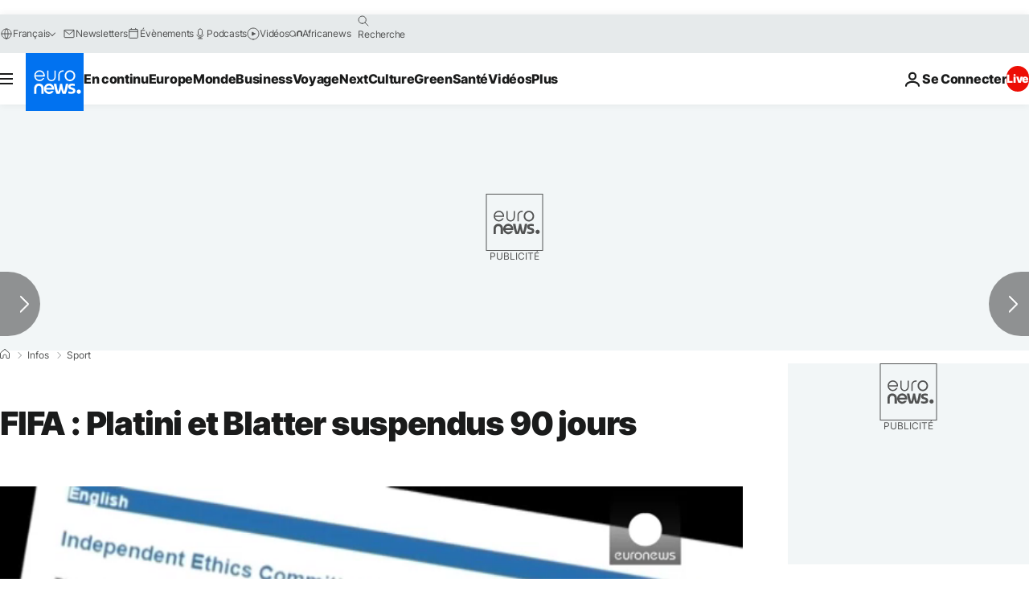

--- FILE ---
content_type: text/javascript; charset=UTF-8
request_url: https://imasdk.googleapis.com/js/sdkloader/ima3_debug.js
body_size: 162441
content:
// Copyright 2011 Google Inc. All Rights Reserved. 
(function(){var l,aa=typeof Object.create=="function"?Object.create:function(a){var b=function(){};b.prototype=a;return new b},ba=typeof Object.defineProperties=="function"?Object.defineProperty:function(a,b,c){if(a==Array.prototype||a==Object.prototype)return a;a[b]=c.value;return a},ca=function(a){a=["object"==typeof globalThis&&globalThis,a,"object"==typeof window&&window,"object"==typeof self&&self,"object"==typeof global&&global];for(var b=0;b<a.length;++b){var c=a[b];if(c&&c.Math==Math)return c}throw Error("Cannot find global object"); 
},da=ca(this),ea="Int8 Uint8 Uint8Clamped Int16 Uint16 Int32 Uint32 Float32 Float64".split(" ");da.BigInt64Array&&(ea.push("BigInt64"),ea.push("BigUint64")); 
var fa=function(a,b){if(b)a:{var c=da;a=a.split(".");for(var d=0;d<a.length-1;d++){var e=a[d];if(!(e in c))break a;c=c[e]}a=a[a.length-1];d=c[a];b=b(d);b!=d&&b!=null&&ba(c,a,{configurable:!0,writable:!0,value:b})}},ha=function(){function a(){function c(){}new c;Reflect.construct(c,[],function(){});return new c instanceof c}if(typeof Reflect!="undefined"&&Reflect.construct){if(a())return Reflect.construct;var b=Reflect.construct;return function(c,d,e){c=b(c,d);e&&Reflect.setPrototypeOf(c,e.prototype); 
return c}}return function(c,d,e){e===void 0&&(e=c);e=aa(e.prototype||Object.prototype);return Function.prototype.apply.call(c,e,d)||e}}(),ia;if(typeof Object.setPrototypeOf=="function")ia=Object.setPrototypeOf;else{var ka;a:{var ma={a:!0},na={};try{na.__proto__=ma;ka=na.a;break a}catch(a){}ka=!1}ia=ka?function(a,b){a.__proto__=b;if(a.__proto__!==b)throw new TypeError(a+" is not extensible");return a}:null} 
var oa=ia,q=function(a,b){a.prototype=aa(b.prototype);a.prototype.constructor=a;if(oa)oa(a,b);else for(var c in b)if(c!="prototype")if(Object.defineProperties){var d=Object.getOwnPropertyDescriptor(b,c);d&&Object.defineProperty(a,c,d)}else a[c]=b[c];a.bb=b.prototype},pa=function(a){var b=0;return function(){return b<a.length?{done:!1,value:a[b++]}:{done:!0}}},t=function(a){var b=typeof Symbol!="undefined"&&Symbol.iterator&&a[Symbol.iterator];if(b)return b.call(a);if(typeof a.length=="number")return{next:pa(a)}; 
throw Error(String(a)+" is not an iterable or ArrayLike");},qa=function(a){for(var b,c=[];!(b=a.next()).done;)c.push(b.value);return c},sa=function(a){return a instanceof Array?a:qa(t(a))},wa=function(a){return ua(a,a)},ua=function(a,b){a.raw=b;Object.freeze&&(Object.freeze(a),Object.freeze(b));return a},za=function(a,b){return Object.prototype.hasOwnProperty.call(a,b)},Aa=typeof Object.assign=="function"?Object.assign:function(a,b){if(a==null)throw new TypeError("No nullish arg");a=Object(a);for(var c= 
1;c<arguments.length;c++){var d=arguments[c];if(d)for(var e in d)za(d,e)&&(a[e]=d[e])}return a};fa("Object.assign",function(a){return a||Aa});var Ba=function(){this.B=!1;this.A=null;this.j=void 0;this.g=1;this.I=this.l=0;this.o=null},Ca=function(a){if(a.B)throw new TypeError("Generator is already running");a.B=!0};Ba.prototype.C=function(a){this.j=a};var Da=function(a,b){a.o={rf:b,Hh:!0};a.g=a.l||a.I};Ba.prototype.return=function(a){this.o={return:a};this.g=this.I}; 
var Ea=function(a,b,c){a.g=c;return{value:b}},Fa=function(a,b){a.g=b;a.l=0},Ga=function(a){a.l=0;var b=a.o.rf;a.o=null;return b},Ha=function(a){this.g=new Ba;this.j=a},Ka=function(a,b){Ca(a.g);var c=a.g.A;if(c)return Ia(a,"return"in c?c["return"]:function(d){return{value:d,done:!0}},b,a.g.return);a.g.return(b);return Ja(a)},Ia=function(a,b,c,d){try{var e=b.call(a.g.A,c);if(!(e instanceof Object))throw new TypeError("Iterator result "+e+" is not an object");if(!e.done)return a.g.B=!1,e;var f=e.value}catch(g){return a.g.A= 
null,Da(a.g,g),Ja(a)}a.g.A=null;d.call(a.g,f);return Ja(a)},Ja=function(a){for(;a.g.g;)try{var b=a.j(a.g);if(b)return a.g.B=!1,{value:b.value,done:!1}}catch(c){a.g.j=void 0,Da(a.g,c)}a.g.B=!1;if(a.g.o){b=a.g.o;a.g.o=null;if(b.Hh)throw b.rf;return{value:b.return,done:!0}}return{value:void 0,done:!0}},La=function(a){this.next=function(b){Ca(a.g);a.g.A?b=Ia(a,a.g.A.next,b,a.g.C):(a.g.C(b),b=Ja(a));return b};this.throw=function(b){Ca(a.g);a.g.A?b=Ia(a,a.g.A["throw"],b,a.g.C):(Da(a.g,b),b=Ja(a));return b}; 
this.return=function(b){return Ka(a,b)};this[Symbol.iterator]=function(){return this}},Ma=function(a){function b(d){return a.next(d)}function c(d){return a.throw(d)}return new Promise(function(d,e){function f(g){g.done?d(g.value):Promise.resolve(g.value).then(b,c).then(f,e)}f(a.next())})},Na=function(a){return Ma(new La(new Ha(a)))},Oa=function(){for(var a=Number(this),b=[],c=a;c<arguments.length;c++)b[c-a]=arguments[c];return b};fa("globalThis",function(a){return a||da}); 
fa("Reflect",function(a){return a?a:{}});fa("Reflect.construct",function(){return ha});fa("Reflect.setPrototypeOf",function(a){return a?a:oa?function(b,c){try{return oa(b,c),!0}catch(d){return!1}}:null}); 
fa("Symbol",function(a){if(a)return a;var b=function(f,g){this.g=f;ba(this,"description",{configurable:!0,writable:!0,value:g})};b.prototype.toString=function(){return this.g};var c="jscomp_symbol_"+(Math.random()*1E9>>>0)+"_",d=0,e=function(f){if(this instanceof e)throw new TypeError("Symbol is not a constructor");return new b(c+(f||"")+"_"+d++,f)};return e}); 
fa("Symbol.iterator",function(a){if(a)return a;a=Symbol("Symbol.iterator");ba(Array.prototype,a,{configurable:!0,writable:!0,value:function(){return Pa(pa(this))}});return a});var Pa=function(a){a={next:a};a[Symbol.iterator]=function(){return this};return a}; 
fa("Promise",function(a){function b(){this.g=null}function c(g){return g instanceof e?g:new e(function(h){h(g)})}if(a)return a;b.prototype.j=function(g){if(this.g==null){this.g=[];var h=this;this.l(function(){h.o()})}this.g.push(g)};var d=da.setTimeout;b.prototype.l=function(g){d(g,0)};b.prototype.o=function(){for(;this.g&&this.g.length;){var g=this.g;this.g=[];for(var h=0;h<g.length;++h){var k=g[h];g[h]=null;try{k()}catch(m){this.A(m)}}}this.g=null};b.prototype.A=function(g){this.l(function(){throw g; 
})};var e=function(g){this.g=0;this.l=void 0;this.j=[];this.C=!1;var h=this.A();try{g(h.resolve,h.reject)}catch(k){h.reject(k)}};e.prototype.A=function(){function g(m){return function(n){k||(k=!0,m.call(h,n))}}var h=this,k=!1;return{resolve:g(this.H),reject:g(this.o)}};e.prototype.H=function(g){if(g===this)this.o(new TypeError("A Promise cannot resolve to itself"));else if(g instanceof e)this.L(g);else{a:switch(typeof g){case "object":var h=g!=null;break a;case "function":h=!0;break a;default:h=!1}h? 
this.F(g):this.B(g)}};e.prototype.F=function(g){var h=void 0;try{h=g.then}catch(k){this.o(k);return}typeof h=="function"?this.O(h,g):this.B(g)};e.prototype.o=function(g){this.I(2,g)};e.prototype.B=function(g){this.I(1,g)};e.prototype.I=function(g,h){if(this.g!=0)throw Error("Cannot settle("+g+", "+h+"): Promise already settled in state"+this.g);this.g=g;this.l=h;this.g===2&&this.J();this.K()};e.prototype.J=function(){var g=this;d(function(){if(g.D()){var h=da.console;typeof h!=="undefined"&&h.error(g.l)}}, 
1)};e.prototype.D=function(){if(this.C)return!1;var g=da.CustomEvent,h=da.Event,k=da.dispatchEvent;if(typeof k==="undefined")return!0;typeof g==="function"?g=new g("unhandledrejection",{cancelable:!0}):typeof h==="function"?g=new h("unhandledrejection",{cancelable:!0}):(g=da.document.createEvent("CustomEvent"),g.initCustomEvent("unhandledrejection",!1,!0,g));g.promise=this;g.reason=this.l;return k(g)};e.prototype.K=function(){if(this.j!=null){for(var g=0;g<this.j.length;++g)f.j(this.j[g]);this.j= 
null}};var f=new b;e.prototype.L=function(g){var h=this.A();g.cd(h.resolve,h.reject)};e.prototype.O=function(g,h){var k=this.A();try{g.call(h,k.resolve,k.reject)}catch(m){k.reject(m)}};e.prototype.then=function(g,h){function k(r,u){return typeof r=="function"?function(w){try{m(r(w))}catch(y){n(y)}}:u}var m,n,p=new e(function(r,u){m=r;n=u});this.cd(k(g,m),k(h,n));return p};e.prototype.catch=function(g){return this.then(void 0,g)};e.prototype.cd=function(g,h){function k(){switch(m.g){case 1:g(m.l); 
break;case 2:h(m.l);break;default:throw Error("Unexpected state: "+m.g);}}var m=this;this.j==null?f.j(k):this.j.push(k);this.C=!0};e.resolve=c;e.reject=function(g){return new e(function(h,k){k(g)})};e.race=function(g){return new e(function(h,k){for(var m=t(g),n=m.next();!n.done;n=m.next())c(n.value).cd(h,k)})};e.all=function(g){var h=t(g),k=h.next();return k.done?c([]):new e(function(m,n){function p(w){return function(y){r[w]=y;u--;u==0&&m(r)}}var r=[],u=0;do r.push(void 0),u++,c(k.value).cd(p(r.length- 
1),n),k=h.next();while(!k.done)})};return e});fa("Object.setPrototypeOf",function(a){return a||oa});fa("Symbol.dispose",function(a){return a?a:Symbol("Symbol.dispose")});fa("Array.prototype.find",function(a){return a?a:function(b,c){a:{var d=this;d instanceof String&&(d=String(d));for(var e=d.length,f=0;f<e;f++){var g=d[f];if(b.call(c,g,f,d)){b=g;break a}}b=void 0}return b}}); 
fa("WeakMap",function(a){function b(){}function c(k){var m=typeof k;return m==="object"&&k!==null||m==="function"}function d(k){if(!za(k,f)){var m=new b;ba(k,f,{value:m})}}function e(k){var m=Object[k];m&&(Object[k]=function(n){if(n instanceof b)return n;Object.isExtensible(n)&&d(n);return m(n)})}if(function(){if(!a||!Object.seal)return!1;try{var k=Object.seal({}),m=Object.seal({}),n=new a([[k,2],[m,3]]);if(n.get(k)!=2||n.get(m)!=3)return!1;n.delete(k);n.set(m,4);return!n.has(k)&&n.get(m)==4}catch(p){return!1}}())return a; 
var f="$jscomp_hidden_"+Math.random();e("freeze");e("preventExtensions");e("seal");var g=0,h=function(k){this.g=(g+=Math.random()+1).toString();if(k){k=t(k);for(var m;!(m=k.next()).done;)m=m.value,this.set(m[0],m[1])}};h.prototype.set=function(k,m){if(!c(k))throw Error("Invalid WeakMap key");d(k);if(!za(k,f))throw Error("WeakMap key fail: "+k);k[f][this.g]=m;return this};h.prototype.get=function(k){return c(k)&&za(k,f)?k[f][this.g]:void 0};h.prototype.has=function(k){return c(k)&&za(k,f)&&za(k[f], 
this.g)};h.prototype.delete=function(k){return c(k)&&za(k,f)&&za(k[f],this.g)?delete k[f][this.g]:!1};return h}); 
fa("Map",function(a){if(function(){if(!a||typeof a!="function"||!a.prototype.entries||typeof Object.seal!="function")return!1;try{var h=Object.seal({x:4}),k=new a(t([[h,"s"]]));if(k.get(h)!="s"||k.size!=1||k.get({x:4})||k.set({x:4},"t")!=k||k.size!=2)return!1;var m=k.entries(),n=m.next();if(n.done||n.value[0]!=h||n.value[1]!="s")return!1;n=m.next();return n.done||n.value[0].x!=4||n.value[1]!="t"||!m.next().done?!1:!0}catch(p){return!1}}())return a;var b=new WeakMap,c=function(h){this[0]={};this[1]= 
f();this.size=0;if(h){h=t(h);for(var k;!(k=h.next()).done;)k=k.value,this.set(k[0],k[1])}};c.prototype.set=function(h,k){h=h===0?0:h;var m=d(this,h);m.list||(m.list=this[0][m.id]=[]);m.entry?m.entry.value=k:(m.entry={next:this[1],pb:this[1].pb,head:this[1],key:h,value:k},m.list.push(m.entry),this[1].pb.next=m.entry,this[1].pb=m.entry,this.size++);return this};c.prototype.delete=function(h){h=d(this,h);return h.entry&&h.list?(h.list.splice(h.index,1),h.list.length||delete this[0][h.id],h.entry.pb.next= 
h.entry.next,h.entry.next.pb=h.entry.pb,h.entry.head=null,this.size--,!0):!1};c.prototype.clear=function(){this[0]={};this[1]=this[1].pb=f();this.size=0};c.prototype.has=function(h){return!!d(this,h).entry};c.prototype.get=function(h){return(h=d(this,h).entry)&&h.value};c.prototype.entries=function(){return e(this,function(h){return[h.key,h.value]})};c.prototype.keys=function(){return e(this,function(h){return h.key})};c.prototype.values=function(){return e(this,function(h){return h.value})};c.prototype.forEach= 
function(h,k){for(var m=this.entries(),n;!(n=m.next()).done;)n=n.value,h.call(k,n[1],n[0],this)};c.prototype[Symbol.iterator]=c.prototype.entries;var d=function(h,k){var m=k&&typeof k;m=="object"||m=="function"?b.has(k)?m=b.get(k):(m=""+ ++g,b.set(k,m)):m="p_"+k;var n=h[0][m];if(n&&za(h[0],m))for(h=0;h<n.length;h++){var p=n[h];if(k!==k&&p.key!==p.key||k===p.key)return{id:m,list:n,index:h,entry:p}}return{id:m,list:n,index:-1,entry:void 0}},e=function(h,k){var m=h[1];return Pa(function(){if(m){for(;m.head!= 
h[1];)m=m.pb;for(;m.next!=m.head;)return m=m.next,{done:!1,value:k(m)};m=null}return{done:!0,value:void 0}})},f=function(){var h={};return h.pb=h.next=h.head=h},g=0;return c}); 
fa("Set",function(a){if(function(){if(!a||typeof a!="function"||!a.prototype.entries||typeof Object.seal!="function")return!1;try{var c=Object.seal({x:4}),d=new a(t([c]));if(!d.has(c)||d.size!=1||d.add(c)!=d||d.size!=1||d.add({x:4})!=d||d.size!=2)return!1;var e=d.entries(),f=e.next();if(f.done||f.value[0]!=c||f.value[1]!=c)return!1;f=e.next();return f.done||f.value[0]==c||f.value[0].x!=4||f.value[1]!=f.value[0]?!1:e.next().done}catch(g){return!1}}())return a;var b=function(c){this.g=new Map;if(c){c= 
t(c);for(var d;!(d=c.next()).done;)this.add(d.value)}this.size=this.g.size};b.prototype.add=function(c){c=c===0?0:c;this.g.set(c,c);this.size=this.g.size;return this};b.prototype.delete=function(c){c=this.g.delete(c);this.size=this.g.size;return c};b.prototype.clear=function(){this.g.clear();this.size=0};b.prototype.has=function(c){return this.g.has(c)};b.prototype.entries=function(){return this.g.entries()};b.prototype.values=function(){return this.g.values()};b.prototype.keys=b.prototype.values; 
b.prototype[Symbol.iterator]=b.prototype.values;b.prototype.forEach=function(c,d){var e=this;this.g.forEach(function(f){return c.call(d,f,f,e)})};return b});fa("Math.log2",function(a){return a?a:function(b){return Math.log(b)/Math.LN2}});fa("Object.values",function(a){return a?a:function(b){var c=[],d;for(d in b)za(b,d)&&c.push(b[d]);return c}});fa("Object.is",function(a){return a?a:function(b,c){return b===c?b!==0||1/b===1/c:b!==b&&c!==c}}); 
fa("Array.prototype.includes",function(a){return a?a:function(b,c){var d=this;d instanceof String&&(d=String(d));var e=d.length;c=c||0;for(c<0&&(c=Math.max(c+e,0));c<e;c++){var f=d[c];if(f===b||Object.is(f,b))return!0}return!1}});var Qa=function(a,b,c){if(a==null)throw new TypeError("The 'this' value for String.prototype."+c+" must not be null or undefined");if(b instanceof RegExp)throw new TypeError("First argument to String.prototype."+c+" must not be a regular expression");return a+""}; 
fa("String.prototype.includes",function(a){return a?a:function(b,c){return Qa(this,b,"includes").indexOf(b,c||0)!==-1}});fa("Array.from",function(a){return a?a:function(b,c,d){c=c!=null?c:function(h){return h};var e=[],f=typeof Symbol!="undefined"&&Symbol.iterator&&b[Symbol.iterator];if(typeof f=="function"){b=f.call(b);for(var g=0;!(f=b.next()).done;)e.push(c.call(d,f.value,g++))}else for(f=b.length,g=0;g<f;g++)e.push(c.call(d,b[g],g));return e}}); 
fa("Object.entries",function(a){return a?a:function(b){var c=[],d;for(d in b)za(b,d)&&c.push([d,b[d]]);return c}});fa("Number.isFinite",function(a){return a?a:function(b){return typeof b!=="number"?!1:!isNaN(b)&&b!==Infinity&&b!==-Infinity}});fa("Number.MAX_SAFE_INTEGER",function(){return 9007199254740991});fa("Number.MIN_SAFE_INTEGER",function(){return-9007199254740991});fa("Number.isInteger",function(a){return a?a:function(b){return Number.isFinite(b)?b===Math.floor(b):!1}}); 
fa("Number.isSafeInteger",function(a){return a?a:function(b){return Number.isInteger(b)&&Math.abs(b)<=Number.MAX_SAFE_INTEGER}});fa("String.prototype.startsWith",function(a){return a?a:function(b,c){var d=Qa(this,b,"startsWith");b+="";var e=d.length,f=b.length;c=Math.max(0,Math.min(c|0,d.length));for(var g=0;g<f&&c<e;)if(d[c++]!=b[g++])return!1;return g>=f}}); 
fa("String.prototype.endsWith",function(a){return a?a:function(b,c){var d=Qa(this,b,"endsWith");b+="";c===void 0&&(c=d.length);c=Math.max(0,Math.min(c|0,d.length));for(var e=b.length;e>0&&c>0;)if(d[--c]!=b[--e])return!1;return e<=0}});var Ra=function(a,b){a instanceof String&&(a+="");var c=0,d=!1,e={next:function(){if(!d&&c<a.length){var f=c++;return{value:b(f,a[f]),done:!1}}d=!0;return{done:!0,value:void 0}}};e[Symbol.iterator]=function(){return e};return e}; 
fa("Array.prototype.entries",function(a){return a?a:function(){return Ra(this,function(b,c){return[b,c]})}});fa("Math.trunc",function(a){return a?a:function(b){b=Number(b);if(isNaN(b)||b===Infinity||b===-Infinity||b===0)return b;var c=Math.floor(Math.abs(b));return b<0?-c:c}});fa("Number.isNaN",function(a){return a?a:function(b){return typeof b==="number"&&isNaN(b)}});fa("Array.prototype.keys",function(a){return a?a:function(){return Ra(this,function(b){return b})}}); 
fa("Array.prototype.values",function(a){return a?a:function(){return Ra(this,function(b,c){return c})}});fa("Object.fromEntries",function(a){return a?a:function(b){var c={};if(!(Symbol.iterator in b))throw new TypeError(""+b+" is not iterable");b=b[Symbol.iterator].call(b);for(var d=b.next();!d.done;d=b.next()){d=d.value;if(Object(d)!==d)throw new TypeError("iterable for fromEntries should yield objects");c[d[0]]=d[1]}return c}}); 
fa("String.prototype.repeat",function(a){return a?a:function(b){var c=Qa(this,null,"repeat");if(b<0||b>1342177279)throw new RangeError("Invalid count value");b|=0;for(var d="";b;)if(b&1&&(d+=c),b>>>=1)c+=c;return d}});var Ua=function(a,b){a=a!==void 0?String(a):" ";return b>0&&a?a.repeat(Math.ceil(b/a.length)).substring(0,b):""};fa("String.prototype.padStart",function(a){return a?a:function(b,c){var d=Qa(this,null,"padStart");return Ua(c,b-d.length)+d}}); 
fa("String.prototype.padEnd",function(a){return a?a:function(b,c){var d=Qa(this,null,"padStart");return d+Ua(c,b-d.length)}});fa("Promise.allSettled",function(a){function b(d){return{status:"fulfilled",value:d}}function c(d){return{status:"rejected",reason:d}}return a?a:function(d){var e=this;d=Array.from(d,function(f){return e.resolve(f).then(b,c)});return e.all(d)}}); 
fa("Math.imul",function(a){return a?a:function(b,c){b=Number(b);c=Number(c);var d=b&65535,e=c&65535;return d*e+((b>>>16&65535)*e+d*(c>>>16&65535)<<16>>>0)|0}});fa("Array.prototype.flatMap",function(a){return a?a:function(b,c){var d=[];Array.prototype.forEach.call(this,function(e,f){e=b.call(c,e,f,this);Array.isArray(e)?d.push.apply(d,e):d.push(e)});return d}});/* 
 
 Copyright The Closure Library Authors. 
 SPDX-License-Identifier: Apache-2.0 
*/ 
var Va=Va||{},v=this||self,x=function(a,b,c){a=a.split(".");c=c||v;for(var d;a.length&&(d=a.shift());)a.length||b===void 0?c[d]&&c[d]!==Object.prototype[d]?c=c[d]:c=c[d]={}:c[d]=b},Xa=function(a,b){var c=Wa("CLOSURE_FLAGS");a=c&&c[a];return a!=null?a:b},Wa=function(a,b){a=a.split(".");b=b||v;for(var c=0;c<a.length;c++)if(b=b[a[c]],b==null)return null;return b},Ya=function(a){var b=typeof a;return b!="object"?b:a?Array.isArray(a)?"array":b:"null"},Za=function(a){var b=Ya(a);return b=="array"||b=="object"&& 
typeof a.length=="number"},bb=function(a){var b=typeof a;return b=="object"&&a!=null||b=="function"},eb=function(a){return Object.prototype.hasOwnProperty.call(a,cb)&&a[cb]||(a[cb]=++db)},fb=function(a){a!==null&&"removeAttribute"in a&&a.removeAttribute(cb);try{delete a[cb]}catch(b){}},cb="closure_uid_"+(Math.random()*1E9>>>0),db=0,gb=function(a,b,c){return a.call.apply(a.bind,arguments)},jb=function(a,b,c){if(!a)throw Error();if(arguments.length>2){var d=Array.prototype.slice.call(arguments,2);return function(){var e= 
Array.prototype.slice.call(arguments);Array.prototype.unshift.apply(e,d);return a.apply(b,e)}}return function(){return a.apply(b,arguments)}},kb=function(a,b,c){kb=Function.prototype.bind&&Function.prototype.bind.toString().indexOf("native code")!=-1?gb:jb;return kb.apply(null,arguments)},lb=function(a,b){var c=Array.prototype.slice.call(arguments,1);return function(){var d=c.slice();d.push.apply(d,arguments);return a.apply(this,d)}},nb=function(){return Date.now()},ob=function(a){return a},pb=function(a, 
b){function c(){}c.prototype=b.prototype;a.bb=b.prototype;a.prototype=new c;a.prototype.constructor=a;a.Bk=function(d,e,f){for(var g=Array(arguments.length-2),h=2;h<arguments.length;h++)g[h-2]=arguments[h];return b.prototype[e].apply(d,g)}};function qb(a,b){if(Error.captureStackTrace)Error.captureStackTrace(this,qb);else{var c=Error().stack;c&&(this.stack=c)}a&&(this.message=String(a));b!==void 0&&(this.cause=b)}pb(qb,Error);qb.prototype.name="CustomError";var rb;function tb(a,b){a=a.split("%s");for(var c="",d=a.length-1,e=0;e<d;e++)c+=a[e]+(e<b.length?b[e]:"%s");qb.call(this,c+a[d])}pb(tb,qb);tb.prototype.name="AssertionError";function ub(a,b,c,d){var e="Assertion failed";if(c){e+=": "+c;var f=d}else a&&(e+=": "+a,f=b);throw new tb(""+e,f||[]);} 
var z=function(a,b,c){a||ub("",null,b,Array.prototype.slice.call(arguments,2));return a},A=function(a,b,c){a==null&&ub("Expected to exist: %s.",[a],b,Array.prototype.slice.call(arguments,2));return a},vb=function(a,b){throw new tb("Failure"+(a?": "+a:""),Array.prototype.slice.call(arguments,1));},wb=function(a,b,c){typeof a!=="number"&&ub("Expected number but got %s: %s.",[Ya(a),a],b,Array.prototype.slice.call(arguments,2));return a},zb=function(a,b,c){typeof a!=="string"&&ub("Expected string but got %s: %s.", 
[Ya(a),a],b,Array.prototype.slice.call(arguments,2));return a},Ab=function(a,b,c){typeof a!=="function"&&ub("Expected function but got %s: %s.",[Ya(a),a],b,Array.prototype.slice.call(arguments,2));return a},Bb=function(a,b,c){bb(a)||ub("Expected object but got %s: %s.",[Ya(a),a],b,Array.prototype.slice.call(arguments,2))},C=function(a,b,c){Array.isArray(a)||ub("Expected array but got %s: %s.",[Ya(a),a],b,Array.prototype.slice.call(arguments,2));return a},Cb=function(a,b,c){typeof a!=="boolean"&&ub("Expected boolean but got %s: %s.", 
[Ya(a),a],b,Array.prototype.slice.call(arguments,2));return a},Eb=function(a,b,c,d){a instanceof b||ub("Expected instanceof %s but got %s.",[Db(b),Db(a)],c,Array.prototype.slice.call(arguments,3));return a};function Db(a){return a instanceof Function?a.displayName||a.name||"unknown type name":a instanceof Object?a.constructor.displayName||a.constructor.name||Object.prototype.toString.call(a):a===null?"null":typeof a};var Fb,Hb=typeof String.prototype.isWellFormed==="function",Ib=typeof TextEncoder!=="undefined"; 
function Jb(a){var b=!0;b=b===void 0?!1:b;zb(a);if(Ib){if(b&&(Hb?!a.isWellFormed():/(?:[^\uD800-\uDBFF]|^)[\uDC00-\uDFFF]|[\uD800-\uDBFF](?![\uDC00-\uDFFF])/.test(a)))throw Error("Found an unpaired surrogate");a=(Fb||(Fb=new TextEncoder)).encode(a)}else{for(var c=0,d=new Uint8Array(3*a.length),e=0;e<a.length;e++){var f=a.charCodeAt(e);if(f<128)d[c++]=f;else{if(f<2048)d[c++]=f>>6|192;else{z(f<65536);if(f>=55296&&f<=57343){if(f<=56319&&e<a.length){var g=a.charCodeAt(++e);if(g>=56320&&g<=57343){f=(f- 
55296)*1024+g-56320+65536;d[c++]=f>>18|240;d[c++]=f>>12&63|128;d[c++]=f>>6&63|128;d[c++]=f&63|128;continue}else e--}if(b)throw Error("Found an unpaired surrogate");f=65533}d[c++]=f>>12|224;d[c++]=f>>6&63|128}d[c++]=f&63|128}}a=c===d.length?d:d.subarray(0,c)}return a};function Kb(a){v.setTimeout(function(){throw a;},0)};function Lb(a,b){var c=a.length-b.length;return c>=0&&a.indexOf(b,c)==c}function Mb(a){return/^[\s\xa0]*$/.test(a)}var Nb=String.prototype.trim?function(a){return a.trim()}:function(a){return/^[\s\xa0]*([\s\S]*?)[\s\xa0]*$/.exec(a)[1]},Ob=/&/g,Pb=/</g,Qb=/>/g,Rb=/"/g,Tb=/'/g,Ub=/\x00/g,Vb=/[\x00&<>"']/;function Wb(a,b){return a.indexOf(b)!=-1}function Xb(a,b){return Wb(a.toLowerCase(),b.toLowerCase())} 
function Yb(a,b){var c=0;a=Nb(String(a)).split(".");b=Nb(String(b)).split(".");for(var d=Math.max(a.length,b.length),e=0;c==0&&e<d;e++){var f=a[e]||"",g=b[e]||"";do{f=/(\d*)(\D*)(.*)/.exec(f)||["","","",""];g=/(\d*)(\D*)(.*)/.exec(g)||["","","",""];if(f[0].length==0&&g[0].length==0)break;c=Zb(f[1].length==0?0:parseInt(f[1],10),g[1].length==0?0:parseInt(g[1],10))||Zb(f[2].length==0,g[2].length==0)||Zb(f[2],g[2]);f=f[3];g=g[3]}while(c==0)}return c}function Zb(a,b){return a<b?-1:a>b?1:0};var $b=Xa(610401301,!1),ac=Xa(748402147,!0),bc=Xa(824648567,!0),cc=Xa(824656860,Xa(1,!0));function dc(){var a=v.navigator;return a&&(a=a.userAgent)?a:""}var ec,fc=v.navigator;ec=fc?fc.userAgentData||null:null;function hc(a){if(!$b||!ec)return!1;for(var b=0;b<ec.brands.length;b++){var c=ec.brands[b].brand;if(c&&Wb(c,a))return!0}return!1}function D(a){return Wb(dc(),a)};function jc(){return $b?!!ec&&ec.brands.length>0:!1}function kc(){return jc()?!1:D("Opera")}function lc(){return jc()?!1:D("Trident")||D("MSIE")}function mc(){return D("Firefox")||D("FxiOS")}function nc(){return jc()?hc("Chromium"):(D("Chrome")||D("CriOS"))&&!(jc()?0:D("Edge"))||D("Silk")};function oc(){return $b&&ec&&ec.platform?ec.platform==="Android":D("Android")}function qc(){return D("iPhone")&&!D("iPod")&&!D("iPad")};var rc=function(a,b){if(typeof a==="string")return typeof b!=="string"||b.length!=1?-1:a.indexOf(b,0);for(var c=0;c<a.length;c++)if(c in a&&a[c]===b)return c;return-1},sc=function(a,b){for(var c=a.length,d=typeof a==="string"?a.split(""):a,e=0;e<c;e++)e in d&&b.call(void 0,d[e],e,a)};function tc(a,b){for(var c=typeof a==="string"?a.split(""):a,d=a.length-1;d>=0;--d)d in c&&b.call(void 0,c[d],d,a)} 
var uc=function(a,b){for(var c=a.length,d=[],e=0,f=typeof a==="string"?a.split(""):a,g=0;g<c;g++)if(g in f){var h=f[g];b.call(void 0,h,g,a)&&(d[e++]=h)}return d},vc=function(a,b){for(var c=a.length,d=Array(c),e=typeof a==="string"?a.split(""):a,f=0;f<c;f++)f in e&&(d[f]=b.call(void 0,e[f],f,a));return d},wc=function(a,b,c){var d=c;sc(a,function(e,f){d=b.call(void 0,d,e,f,a)});return d},xc=function(a,b){for(var c=a.length,d=typeof a==="string"?a.split(""):a,e=0;e<c;e++)if(e in d&&b.call(void 0,d[e], 
e,a))return!0;return!1},yc=function(a,b){for(var c=a.length,d=typeof a==="string"?a.split(""):a,e=0;e<c;e++)if(e in d&&!b.call(void 0,d[e],e,a))return!1;return!0};function zc(a,b){b=Ac(a,b);return b<0?null:typeof a==="string"?a.charAt(b):a[b]}function Ac(a,b){for(var c=a.length,d=typeof a==="string"?a.split(""):a,e=0;e<c;e++)if(e in d&&b.call(void 0,d[e],e,a))return e;return-1}function Bc(a,b){b=Cc(a,b);return b<0?null:typeof a==="string"?a.charAt(b):a[b]} 
function Cc(a,b){for(var c=typeof a==="string"?a.split(""):a,d=a.length-1;d>=0;d--)if(d in c&&b.call(void 0,c[d],d,a))return d;return-1}function Dc(a,b){return rc(a,b)>=0}function Ec(a,b){b=rc(a,b);var c;(c=b>=0)&&Fc(a,b);return c}function Fc(a,b){z(a.length!=null);return Array.prototype.splice.call(a,b,1).length==1}function Gc(a,b){var c=0;tc(a,function(d,e){b.call(void 0,d,e,a)&&Fc(a,e)&&c++})}function Hc(a){return Array.prototype.concat.apply([],arguments)} 
function Ic(a){var b=a.length;if(b>0){for(var c=Array(b),d=0;d<b;d++)c[d]=a[d];return c}return[]}function Jc(a){for(var b=0,c=0,d={};c<a.length;){var e=a[c++],f=bb(e)?"o"+eb(e):(typeof e).charAt(0)+e;Object.prototype.hasOwnProperty.call(d,f)||(d[f]=!0,a[b++]=e)}a.length=b}function Kc(a,b){a.sort(b||Lc)}function Lc(a,b){return a>b?1:a<b?-1:0}function Mc(a){for(var b=[],c=0;c<a;c++)b[c]="";return b};var Nc=function(a){Nc[" "](a);return a};Nc[" "]=function(){};var Oc=function(a,b){try{return Nc(a[b]),!0}catch(c){}return!1},Qc=function(a){var b=Pc;return Object.prototype.hasOwnProperty.call(b,8)?b[8]:b[8]=a(8)};var Rc=kc(),Sc=lc(),Tc=D("Edge"),Uc=D("Gecko")&&!(Xb(dc(),"WebKit")&&!D("Edge"))&&!(D("Trident")||D("MSIE"))&&!D("Edge"),Vc=Xb(dc(),"WebKit")&&!D("Edge"),Wc=$b&&ec&&ec.platform?ec.platform==="macOS":D("Macintosh"),Xc=oc(),Yc=qc(),Zc=D("iPad"),$c=D("iPod"),ad=qc()||D("iPad")||D("iPod"),bd; 
a:{var dd="",ed=function(){var a=dc();if(Uc)return/rv:([^\);]+)(\)|;)/.exec(a);if(Tc)return/Edge\/([\d\.]+)/.exec(a);if(Sc)return/\b(?:MSIE|rv)[: ]([^\);]+)(\)|;)/.exec(a);if(Vc)return/WebKit\/(\S+)/.exec(a);if(Rc)return/(?:Version)[ \/]?(\S+)/.exec(a)}();ed&&(dd=ed?ed[1]:"");if(Sc){var fd,gd=v.document;fd=gd?gd.documentMode:void 0;if(fd!=null&&fd>parseFloat(dd)){bd=String(fd);break a}}bd=dd}var hd=bd,Pc={},id=function(){return Qc(function(){return Yb(hd,8)>=0})};var jd=mc(),kd=D("Android")&&!(nc()||mc()||kc()||D("Silk")),ld=nc();var md={},nd=null;function od(a,b){z(Za(a),"encodeByteArray takes an array as a parameter");b===void 0&&(b=0);pd();b=md[b];for(var c=Array(Math.floor(a.length/3)),d=b[64]||"",e=0,f=0;e<a.length-2;e+=3){var g=a[e],h=a[e+1],k=a[e+2],m=b[g>>2];g=b[(g&3)<<4|h>>4];h=b[(h&15)<<2|k>>6];k=b[k&63];c[f++]=""+m+g+h+k}m=0;k=d;switch(a.length-e){case 2:m=a[e+1],k=b[(m&15)<<2]||d;case 1:a=a[e],c[f]=""+b[a>>2]+b[(a&3)<<4|m>>4]+k+d}return c.join("")}function qd(a){var b=[];rd(a,function(c){b.push(c)});return b} 
function sd(a){var b=a.length,c=b*3/4;c%3?c=Math.floor(c):Wb("=.",a[b-1])&&(c=Wb("=.",a[b-2])?c-2:c-1);var d=new Uint8Array(c),e=0;rd(a,function(f){d[e++]=f});return e!==c?d.subarray(0,e):d}function rd(a,b){function c(k){for(;d<a.length;){var m=a.charAt(d++),n=nd[m];if(n!=null)return n;if(!Mb(m))throw Error("Unknown base64 encoding at char: "+m);}return k}pd();for(var d=0;;){var e=c(-1),f=c(0),g=c(64),h=c(64);if(h===64&&e===-1)break;b(e<<2|f>>4);g!=64&&(b(f<<4&240|g>>2),h!=64&&b(g<<6&192|h))}} 
function pd(){if(!nd){nd={};for(var a="ABCDEFGHIJKLMNOPQRSTUVWXYZabcdefghijklmnopqrstuvwxyz0123456789".split(""),b=["+/=","+/","-_=","-_.","-_"],c=0;c<5;c++){var d=a.concat(b[c].split(""));md[c]=d;for(var e=0;e<d.length;e++){var f=d[e],g=nd[f];g===void 0?nd[f]=e:z(g===e)}}}};var td=typeof Uint8Array!=="undefined",ud=!Sc&&typeof btoa==="function",vd=/[-_.]/g,wd={"-":"+",_:"/",".":"="};function xd(a){return wd[a]||""}var yd={};var Bd=function(a,b){zd(b);this.g=a;if(a!=null&&a.length===0)throw Error("ByteString should be constructed with non-empty values");this.dontPassByteStringToStructuredClone=Ad};Bd.prototype.isEmpty=function(){return this.g==null};function zd(a){if(a!==yd)throw Error("illegal external caller");}function Ad(){};function Cd(a,b){a.__closure__error__context__984382||(a.__closure__error__context__984382={});a.__closure__error__context__984382.severity=b};var Fd={};function Gd(a){a=Error(a);Cd(a,"warning");return a}function Hd(a,b,c){if(a!=null){var d;var e=(d=Fd)!=null?d:Fd={};d=e[a]||0;d>=b||(e[a]=d+1,a=Error(c),Cd(a,"incident"),Kb(a))}};function Id(){return typeof BigInt==="function"}function Jd(){var a,b;return typeof window==="undefined"||((a=globalThis)==null?void 0:(b=a.l)==null?void 0:b["jspb.DISABLE_RANDOMIZE_SERIALIZATION"])};var Kd=typeof Symbol==="function"&&typeof Symbol()==="symbol";function Ld(a,b,c){return typeof Symbol==="function"&&typeof Symbol()==="symbol"?(c===void 0?0:c)&&Symbol.for&&a?Symbol.for(a):a!=null?Symbol(a):Symbol():b}var Md=Ld("jas",void 0,!0),Nd=Ld("defaultInstance","0di"),Od=Ld("oneofCases","1oa"),Pd=Ld("unknownBinaryFields",Symbol()),Qd=Ld("unknownBinaryThrottleKey","0ubs"),Rd=Ld("unknownBinarySerializeBinaryThrottleKey","0ubsb"),Sd=Ld("m_m","Qk",!0),Td=Ld("validPivotSelector","vps");z(Math.round(Math.log2(Math.max.apply(Math,sa(Object.values({Nj:1,Mj:2,Lj:4,Zj:8,qk:16,Uj:32,Ti:64,nj:128,fj:256,ik:512,hj:1024,oj:2048,Vj:4096,Pj:8192})))))===13);var Ud={Eh:{value:0,configurable:!0,writable:!0,enumerable:!1}},Vd=Object.defineProperties,E=Kd?A(Md):"Eh",Wd,Xd=[];Yd(Xd,7);Wd=Object.freeze(Xd);function Zd(a){return C(a,"state is only maintained on arrays.")[E]|0}function $d(a,b){z((b&16777215)===b);C(a,"state is only maintained on arrays.");Kd||E in a||Vd(a,Ud);a[E]|=b} 
function Yd(a,b){z((b&16777215)===b);C(a,"state is only maintained on arrays.");Kd||E in a||Vd(a,Ud);a[E]=b} 
function ae(a,b,c){(c===void 0||!c||b&2048)&&z(b&64,"state for messages must be constructed");z((b&5)===0,"state for messages should not contain repeated field state");z((b&8192)===0,"state for messages should not contain map field state");if(b&64){z(b&64);c=b>>14&1023||536870912;var d=a.length;z(b&64);z(c+(b&128?0:-1)>=d-1,"pivot %s is pointing at an index earlier than the last index of the array, length: %s",c,d);b&128&&z(typeof a[0]==="string","arrays with a message_id bit must have a string in the first position, got: %s", 
a[0])}}function be(a){if(4&a)return 512&a?512:1024&a?1024:0}function ce(a){return!!((C(a,"state is only maintained on arrays.")[E]|0)&2)}function de(a){$d(a,34);return a}function ee(a){$d(a,8192);return a}function fe(a){$d(a,32);return a}function ge(a,b){wb(b);z(b>0&&b<=1023||536870912===b,"pivot must be in the range [1, 1024) or NO_PIVOT got %s",b);return a&-16760833|(b&1023)<<14}function he(a){z(a&64);return a&128?0:-1}var ie=Object.getOwnPropertyDescriptor(Array.prototype,"Mh"); 
Object.defineProperties(Array.prototype,{Mh:{get:function(){var a=je(this);return ie?ie.get.call(this)+"|"+a:a},configurable:!0,enumerable:!1}}); 
function je(a){function b(e,f){e&c&&d.push(f)}var c=C(a,"state is only maintained on arrays.")[E]|0,d=[];b(1,"IS_REPEATED_FIELD");b(2,"IS_IMMUTABLE_ARRAY");b(4,"IS_API_FORMATTED");b(512,"STRING_FORMATTED");b(1024,"GBIGINT_FORMATTED");b(1024,"BINARY");b(8,"ONLY_MUTABLE_VALUES");b(16,"UNFROZEN_SHARED");b(32,"MUTABLE_REFERENCES_ARE_OWNED");b(64,"CONSTRUCTED");b(128,"HAS_MESSAGE_ID");b(256,"FROZEN_ARRAY");b(2048,"HAS_WRAPPER");b(4096,"MUTABLE_SUBSTRUCTURES");b(8192,"KNOWN_MAP_ARRAY");c&64&&(z(c&64),a= 
c>>14&1023||536870912,a!==536870912&&d.push("pivot: "+a));return d.join(",")};var ke=Kd&&Math.random()<.5,le=ke?Symbol():void 0,me,ne=typeof Sd==="symbol",oe={};function pe(a){var b=a[Sd],c=b===oe;z(!me||c===a instanceof me);if(ne&&b&&!c)throw Error("multiple jspb runtimes detected");return c}function qe(a){return a!=null&&pe(a)}function re(a,b){wb(a);z(a>0);z(b===0||b===-1);return a+b}function se(a,b){z(b===te||b===void 0);return a+(b?0:-1)}function ue(a,b){wb(a);z(a>=0);z(b===0||b===-1);return a-b} 
function ve(a,b){if(b===void 0){if(b=!we(a))z(pe(a)),a=ke?a[A(le)]:a.V,b=C(a,"state is only maintained on arrays.")[E]|0,ae(a,b),b=!!(2&b);return b}z(pe(a));var c=ke?a[A(le)]:a.V;var d=C(c,"state is only maintained on arrays.")[E]|0;ae(c,d);z(b===d);return!!(2&b)&&!we(a)}var xe={};function we(a){var b=a.A,c;(c=!b)||(z(pe(a)),a=ke?a[A(le)]:a.V,c=C(a,"state is only maintained on arrays.")[E]|0,ae(a,c),c=!!(2&c));z(c);z(b===void 0||b===xe);return b===xe} 
function ye(a,b){z(pe(a));var c=ke?a[A(le)]:a.V;var d=C(c,"state is only maintained on arrays.")[E]|0;ae(c,d);z(b===!!(2&d));a.A=b?xe:void 0}var ze=Symbol("exempted jspb subclass"),Ae=typeof Symbol!="undefined"&&typeof Symbol.hasInstance!="undefined";function Be(){}var Ce=function(a,b,c){this.g=a;this.j=b;this.l=c};Ce.prototype.next=function(){var a=this.g.next();a.done||(a.value=this.j.call(this.l,a.value));return a};Ce.prototype[Symbol.iterator]=function(){return this}; 
function De(a,b){var c=Zd(C(a));b||z(!(c&2&&c&4||c&256)||Object.isFrozen(a));Ee(a)}function Ee(a){a=C(a,"state is only maintained on arrays.")[E]|0;var b=a&4,c=(512&a?1:0)+(1024&a?1:0);z(b&&c<=1||!b&&c===0,"Expected at most 1 type-specific formatting bit, but got "+c+" with state: "+a)}var Fe=Object.freeze({}),Ge=Object.freeze({}); 
function He(a,b,c){z(b&64);z(b&64);var d=b&128?0:-1;var e=a.length,f;if(f=!!e)f=a[e-1],f=f!=null&&typeof f==="object"&&f.constructor===Object;var g=e+(f?-1:0),h=a[e-1];z(!!f===(h!=null&&typeof h==="object"&&h.constructor===Object));for(b=b&128?1:0;b<g;b++)h=a[b],c(ue(b,d),h);if(f){a=a[e-1];for(var k in a)!isNaN(k)&&c(+k,a[k])}}var te={};function Ie(a,b){a=C(a,"state is only maintained on arrays.")[E]|0;z(a&64);a&128?z(b===te):z(b===void 0)}function Je(a){z(a&64);return a&128?te:void 0};function Ke(a,b){b=b===void 0?new Set:b;if(b.has(a))return"(Recursive reference)";switch(typeof a){case "object":if(a){var c=Object.getPrototypeOf(a);switch(c){case Map.prototype:case Set.prototype:case Array.prototype:b.add(a);var d="["+Array.from(a,function(e){return Ke(e,b)}).join(", ")+"]";b.delete(a);c!==Array.prototype&&(d=Le(c.constructor)+"("+d+")");return d;case Object.prototype:return b.add(a),c="{"+Object.entries(a).map(function(e){var f=t(e);e=f.next().value;f=f.next().value;return e+ 
": "+Ke(f,b)}).join(", ")+"}",b.delete(a),c;default:return d="Object",c&&c.constructor&&(d=Le(c.constructor)),typeof a.toString==="function"&&a.toString!==Object.prototype.toString?d+"("+String(a)+")":"(object "+d+")"}}break;case "function":return"function "+Le(a);case "number":if(!Number.isFinite(a))return String(a);break;case "bigint":return a.toString(10)+"n";case "symbol":return a.toString()}return JSON.stringify(a)} 
function Le(a){var b=a.displayName;return b&&typeof b==="string"||(b=a.name)&&typeof b==="string"?b:(a=/function\s+([^\(]+)/m.exec(String(a)))?a[1]:"(Anonymous)"};function Me(a,b,c){var d=Ne,e=[];Oe(b,a,e)||Pe.apply(null,[c,d,"Guard "+b.Gc().trim()+" failed:"].concat(sa(e.reverse())))}function Qe(a,b){Me(a,b);return a}function Re(a){var b=Ne;a||Pe("Guard truthy failed:",b||"Expected truthy, got "+Ke(a))}function Se(a){return Qe(a,Te)}function Ue(a,b){a.Nk=!0;a.Gc=typeof b==="function"?b:function(){return b};return a} 
function Oe(a,b,c,d){var e=a(b,c);e||Ve(c,function(){var f=d?(typeof d==="function"?d():d).trim():"";f.length>0&&(f+=": ");return f+"Expected "+a.Gc().trim()+", got "+Ke(b)});return e}function Ve(a,b){a==null||a.push((typeof b==="function"?b():b).trim())}var Ne=void 0;function We(a){return typeof a==="function"?a():a}function Pe(){throw Error(Oa.apply(0,arguments).map(We).filter(Boolean).join("\n").trim().replace(/:$/,""));}var Te=Ue(function(a){return a!==null&&a!==void 0},"exists");var Xe=Ue(function(a){return typeof a==="number"},"number"),Ye=Ue(function(a){return typeof a==="string"},"string"),Ze=Ue(function(a){return typeof a==="boolean"},"boolean"),af=Ue(function(a){return typeof a==="bigint"},"bigint"),bf=Ue(function(a){return a===void 0},"undefined"),cf=Ue(function(a){return!!a&&(typeof a==="object"||typeof a==="function")},"object");function df(){var a=ef;return Ue(function(b){return b instanceof a},function(){return Le(a)})} 
function ff(){return gf(Ue(function(a,b){return a===void 0?!0:Ye(a,b)},function(){return"optional "+Ye.Gc().trim()}))}function gf(a){a.Jh=!0;return a}var hf=Ue(function(a){return Array.isArray(a)},"Array<unknown>");function jf(){return Ue(function(a,b){return Oe(hf,a,b)?a.every(function(c,d){return Oe(Ye,c,b,"At index "+d)}):!1},function(){return"Array<"+Ye.Gc().trim()+">"})} 
function kf(){var a=Oa.apply(0,arguments);return Ue(function(b){return a.some(function(c){return c(b)})},function(){return""+a.map(function(b){return b.Gc().trim()}).join(" | ")})};var lf=typeof v.BigInt==="function"&&typeof v.BigInt(0)==="bigint";function mf(a){var b=a;if(Ye(b)){if(!/^\s*(?:-?[1-9]\d*|0)?\s*$/.test(b))throw Error("Invalid string for toGbigint: "+b);}else if(Xe(b)&&!Number.isSafeInteger(b))throw Error("Invalid number for toGbigint: "+b);return lf?(af(a)||(Me(a,kf(Ye,Ze,Xe)),a=BigInt(a)),a%BigInt(2)===BigInt(nf())?a.toString():a):a=Ze(a)?a?"1":"0":Ye(a)?a.trim()||"0":String(a)} 
var pf=Ue(function(a){return lf?of(a):Ye(a)&&/^(?:-?[1-9]\d*|0)$/.test(a)},"gbigint"),vf=Ue(function(a){if(lf)return Me(qf,af),Me(rf,af),a=BigInt(a),a>=qf&&a<=rf;a=Qe(a,Ye);return a[0]==="-"?sf(a,tf):sf(a,uf)},"isSafeInt52"),tf=Number.MIN_SAFE_INTEGER.toString(),qf=lf?BigInt(Number.MIN_SAFE_INTEGER):void 0,uf=Number.MAX_SAFE_INTEGER.toString(),rf=lf?BigInt(Number.MAX_SAFE_INTEGER):void 0; 
function sf(a,b){if(a.length>b.length)return!1;if(a.length<b.length||a===b)return!0;for(var c=0;c<a.length;c++){var d=a[c],e=b[c];if(d>e)return!1;if(d<e)return!0}c=Ne;Pe("Assertion fail:","isInRange weird case. Value was: "+a+". Boundary was: "+b+"."||c)} 
function of(a){if(typeof a==="bigint")return a%BigInt(2)===BigInt(nf())?(console.error("isGbigint: got a `bigint` when we were expecting a `string`. Make sure to call `toGbigint()` when creating `gbigint` instances!"),!1):!0;if(Ye(a)){if(!/^(?:-?[1-9]\d*|0)$/.test(a))return!1;if(Number(a[a.length-1])%2===nf())return!0;console.error("isGbigint: got a `string` when we were expecting a `bigint`. Make sure to call `toGbigint()` when creating `gbigint` instances!")}return!1} 
function nf(){Re(!0);var a=typeof Window==="function"&&globalThis.top instanceof Window?globalThis.top:globalThis;a.gbigintUseStrInDebugToggleVal==null&&Object.defineProperties(a,{gbigintUseStrInDebugToggleVal:{value:Math.round(Math.random())}});return a.gbigintUseStrInDebugToggleVal};var wf=0,xf=0,yf;function zf(a){var b=a>>>0;wf=b;xf=(a-b)/4294967296>>>0}function Af(a){if(a<0){zf(0-a);var b=t(Bf(wf,xf));a=b.next().value;b=b.next().value;wf=a>>>0;xf=b>>>0}else zf(a)}function Cf(a){z(a<=8);return yf||(yf=new DataView(new ArrayBuffer(8)))}function Df(a,b){var c=b*4294967296+(a>>>0);return Number.isSafeInteger(c)?c:Ef(a,b)} 
function Ef(a,b){b>>>=0;a>>>=0;if(b<=2097151)var c=""+(4294967296*b+a);else Id()?c=""+(BigInt(b)<<BigInt(32)|BigInt(a)):(c=(a>>>24|b<<8)&16777215,b=b>>16&65535,a=(a&16777215)+c*6777216+b*6710656,c+=b*8147497,b*=2,a>=1E7&&(c+=a/1E7>>>0,a%=1E7),c>=1E7&&(b+=c/1E7>>>0,c%=1E7),z(b),c=b+Ff(c)+Ff(a));return c}function Ff(a){a=String(a);return"0000000".slice(a.length)+a} 
function Gf(){var a=wf,b=xf;b&2147483648?Id()?a=""+(BigInt(b|0)<<BigInt(32)|BigInt(a>>>0)):(b=t(Bf(a,b)),a=b.next().value,b=b.next().value,a="-"+Ef(a,b)):a=Ef(a,b);return a} 
function Hf(a){z(a.length>0);if(a.length<16)Af(Number(a));else if(Id())a=BigInt(a),wf=Number(a&BigInt(4294967295))>>>0,xf=Number(a>>BigInt(32)&BigInt(4294967295));else{z(a.length>0);var b=+(a[0]==="-");xf=wf=0;for(var c=a.length,d=0+b,e=(c-b)%6+b;e<=c;d=e,e+=6)d=Number(a.slice(d,e)),xf*=1E6,wf=wf*1E6+d,wf>=4294967296&&(xf+=Math.trunc(wf/4294967296),xf>>>=0,wf>>>=0);b&&(b=t(Bf(wf,xf)),a=b.next().value,b=b.next().value,wf=a,xf=b)}}function Bf(a,b){b=~b;a?a=~a+1:b+=1;return[a,b]};function If(a){return Array.prototype.slice.call(a)};var Jf=typeof BigInt==="function"?BigInt.asIntN:void 0,Kf=typeof BigInt==="function"?BigInt.asUintN:void 0,Lf=Number.isSafeInteger,Mf=Number.isFinite,Nf=Math.trunc,Of=Number.MAX_SAFE_INTEGER;function Pf(a){if(a==null||typeof a==="number")return a;if(a==="NaN"||a==="Infinity"||a==="-Infinity")return Number(a)}function Qf(a){return a.displayName||a.name||"unknown type name"}function Rf(a){if(typeof a!=="boolean")throw Error("Expected boolean but got "+Ya(a)+": "+a);return a} 
function Sf(a){if(a==null||typeof a==="boolean")return a;if(typeof a==="number")return!!a}var Tf=/^-?([1-9][0-9]*|0)(\.[0-9]+)?$/;function Uf(a){switch(typeof a){case "bigint":return!0;case "number":return Mf(a);case "string":return Tf.test(a);default:return!1}}function Vf(a){if(!Mf(a))throw Gd("Expected enum as finite number but got "+Ya(a)+": "+a);return a|0}function Wf(a){return a==null?a:Mf(a)?a|0:void 0}function Xf(a){return"Expected int32 as finite number but got "+Ya(a)+": "+a} 
function Yf(a){if(typeof a!=="number")throw Gd(Xf(a));if(!Mf(a))throw Gd(Xf(a));return a|0}function Zf(a){if(a==null)return a;if(typeof a==="string"&&a)a=+a;else if(typeof a!=="number")return;return Mf(a)?a|0:void 0}function $f(a){if(a==null)return a;if(typeof a==="string"&&a)a=+a;else if(typeof a!=="number")return;return Mf(a)?a>>>0:void 0} 
function ag(a){var b=void 0;b!=null||(b=cc&&!Jd()?1024:0);if(!Uf(a))throw Gd("Expected an int64 value encoded as a number or a string but got "+Ya(a)+": "+a);var c=typeof a;switch(b){case 512:switch(c){case "string":return bg(a,!0);case "bigint":return String(Jf(64,a));default:return cg(Qe(a,Xe))}case 1024:switch(c){case "string":return dg(a);case "bigint":return eg(a);default:return gg(Qe(a,Xe))}case 0:switch(c){case "string":return bg(a,!1);case "bigint":return eg(a);default:return hg(Qe(a,Xe), 
!1)}default:throw Error("Unknown format requested type for int64");}}function ig(a){return a==null?a:ag(a)}function jg(a){z(a.indexOf(".")===-1);var b=a.length;if(a[0]==="-"?b<20||b===20&&a<="-9223372036854775808":b<19||b===19&&a<="9223372036854775807")return a;Hf(a);return Gf()} 
function hg(a,b){z(Uf(a));z(b||!0);a=Nf(a);if(!Lf(a)){z(!Lf(a));z(Number.isInteger(a));Af(a);b=wf;var c=xf;if(a=c&2147483648)b=~b+1>>>0,c=~c>>>0,b==0&&(c=c+1>>>0);b=Df(b,c);a=typeof b==="number"?a?-b:b:a?"-"+b:b}return a}function cg(a){z(Uf(a));z(!0);a=Nf(a);Lf(a)?a=String(a):(z(!Lf(a)),z(Number.isInteger(a)),Af(a),a=Gf());return a}function bg(a,b){z(Uf(a));z(b||!0);b=Nf(Number(a));if(Lf(b))return String(b);b=a.indexOf(".");b!==-1&&(a=a.substring(0,b));return jg(a)} 
function dg(a){var b=Nf(Number(a));if(Lf(b))return mf(b);b=a.indexOf(".");b!==-1&&(a=a.substring(0,b));return Id()?eg(BigInt(a)):mf(jg(a))}function gg(a){return Lf(a)?mf(hg(a,!0)):mf(cg(a))}function eg(a){z(typeof a==="bigint");return mf(Jf(64,a))} 
function kg(a){if(a==null)return a;if(typeof a==="bigint")return vf(a)?a=Number(a):(a=Jf(64,a),a=vf(a)?Number(a):String(a)),a;if(Uf(a)){if(typeof a==="number")return hg(a,!1);a=Qe(a,Ye);z(Uf(a));z(!0);z(!0);var b=Nf(Number(a));Lf(b)?a=b:(a=bg(a,!1),b=Number(a),a=Lf(b)?b:a);return a}}function lg(a){var b=typeof a;if(a==null)return a;if(b==="bigint")return eg(a);if(Uf(a)){if(b==="string")return dg(a);a=Qe(a,Xe);return gg(a)}} 
function mg(a){if(a==null)return a;var b=typeof a;if(b==="bigint")return String(Jf(64,a));if(Uf(a)){if(b==="string")return bg(a,!1);if(b==="number")return hg(a,!1)}} 
function ng(a){if(a==null)return a;var b=typeof a;if(b==="bigint")return String(Kf(64,a));if(Uf(a)){if(b==="string")return z(Uf(a)),z(!0),b=Nf(Number(a)),Lf(b)&&b>=0?a=String(b):(b=a.indexOf("."),b!==-1&&(a=a.substring(0,b)),z(a.indexOf(".")===-1),a[0]==="-"?b=!1:(b=a.length,b=b<20?!0:b===20&&a<="18446744073709551615"),b||(Hf(a),a=Ef(wf,xf))),a;if(b==="number")return z(Uf(a)),z(!0),a=Nf(a),a>=0&&Lf(a)||(z(a<0||a>Of),z(Number.isInteger(a)),Af(a),a=Df(wf,xf)),a}} 
function og(a){if(typeof a!=="string")throw Error("Expected a string but got "+a+" a "+Ya(a));return a}function pg(a){if(a!=null&&typeof a!=="string")throw Error("Expected a string or null or undefined but got "+a+" a "+Ya(a));return a}function qg(a){return a==null||typeof a==="string"?a:void 0}function rg(a,b){if(!(a instanceof b))throw Error("Expected instanceof "+Qf(b)+" but got "+(a&&Qf(a.constructor)));return a} 
function sg(a,b,c,d){if(qe(a))return a;if(!Array.isArray(a))return c?d&2?b[Nd]||(b[Nd]=tg(b)):new b:void 0;c=Zd(a);d=c|d&32|d&2;d!==c&&Yd(a,d);return new b(a)}function ug(a){if(!Array.isArray(a))throw Gd("Expected array but got "+Ya(a)+": "+a);}function tg(a){a=new a;z(pe(a));var b=ke?a[A(le)]:a.V;de(b);return a}function vg(a,b,c){if(b)return Rf(a);var d;return(d=Sf(a))!=null?d:c?!1:void 0}function wg(a,b,c){if(b)return og(a);var d;return(d=qg(a))!=null?d:c?"":void 0};var xg={};function yg(a){return a}yg[Td]=xg;function zg(a){return a};var Ag={},Bg=function(){try{var a=function(){return ha(Map,[],this.constructor)};q(a,Map);Nc(new a);return!1}catch(b){return!0}}(),Cg=function(){this.g=new Map};l=Cg.prototype;l.get=function(a){z(this.size===this.g.size);return this.g.get(a)};l.set=function(a,b){z(this.size===this.g.size);this.g.set(a,b);this.size=this.g.size;return this};l.delete=function(a){z(this.size===this.g.size);a=this.g.delete(a);this.size=this.g.size;return a}; 
l.clear=function(){z(this.size===this.g.size);this.g.clear();this.size=this.g.size};l.has=function(a){z(this.size===this.g.size);return this.g.has(a)};l.entries=function(){z(this.size===this.g.size);return this.g.entries()};l.keys=function(){z(this.size===this.g.size);return this.g.keys()};l.values=function(){z(this.size===this.g.size);return this.g.values()};l.forEach=function(a,b){z(this.size===this.g.size);return this.g.forEach(a,b)}; 
Cg.prototype[Symbol.iterator]=function(){z(this.size===this.g.size);return this.entries()};var Dg=function(){if(Bg)return Object.setPrototypeOf(Cg.prototype,Map.prototype),Object.defineProperties(Cg.prototype,{size:{value:0,configurable:!0,enumerable:!0,writable:!0}}),Cg;var a=function(){return ha(Map,[],this.constructor)};q(a,Map);return a}();function Eg(a){return a} 
var Gg=function(a,b,c,d){c=c===void 0?Eg:c;d=d===void 0?Eg:d;var e=Dg.call(this)||this;z(!0);z(!0);e.Lb=C(a,"state is only maintained on arrays.")[E]|0;e.Zb=b;e.nd=c;e.gg=e.Zb?Fg:d;for(var f=0;f<a.length;f++){var g=a[f],h=c(g[0],!1,!0),k=g[1];b?k===void 0&&(k=null):k=d(g[1],!1,!0,void 0,void 0,e.Lb);Dg.prototype.set.call(e,h,k)}return e};q(Gg,Dg);var Hg=function(a){if(a.Lb&2)throw Error("Cannot mutate an immutable Map");},Ig=function(a,b){return ee(Array.from(Dg.prototype.entries.call(a),b))};l=Gg.prototype; 
l.clear=function(){Hg(this);Dg.prototype.clear.call(this)};l.delete=function(a){Hg(this);return Dg.prototype.delete.call(this,this.nd(a,!0,!1))};l.entries=function(){if(this.Zb){var a=Dg.prototype.keys.call(this);a=new Ce(a,Jg,this)}else a=Dg.prototype.entries.call(this);return a};l.values=function(){if(this.Zb){var a=Dg.prototype.keys.call(this);a=new Ce(a,Gg.prototype.get,this)}else a=Dg.prototype.values.call(this);return a}; 
l.forEach=function(a,b){this.Zb?Dg.prototype.forEach.call(this,function(c,d,e){a.call(b,e.get(d),d,e)}):Dg.prototype.forEach.call(this,a,b)};l.set=function(a,b){Hg(this);a=this.nd(a,!0,!1);return a==null?this:b==null?(Dg.prototype.delete.call(this,a),this):Dg.prototype.set.call(this,a,this.gg(b,!0,!0,this.Zb,!1,this.Lb))};l.has=function(a){return Dg.prototype.has.call(this,this.nd(a,!1,!1))}; 
l.get=function(a){a=this.nd(a,!1,!1);var b=Dg.prototype.get.call(this,a);if(b!==void 0){var c=this.Zb;return c?(c=this.gg(b,!1,!0,c,this.Dk,this.Lb),c!==b&&Dg.prototype.set.call(this,a,c),c):b}};Gg.prototype[Symbol.iterator]=function(){return this.entries()};Gg.prototype.toJSON=void 0;var Kg=function(){throw Error("please construct maps as mutable then call toImmutable");}; 
if(Ae){var Lg=function(){throw Error("Cannot perform instanceof checks on ImmutableMap: please use isImmutableMap or isMutableMap to assert on the mutability of a map. See go/jspb-api-gotchas#immutable-classes for more information");},Mg={};Object.defineProperties(Kg,(Mg[Symbol.hasInstance]={value:Lg,configurable:!1,writable:!1,enumerable:!1},Mg));z(Kg[Symbol.hasInstance]===Lg,"defineProperties did not work: was it monkey-patched?")} 
function Fg(a,b,c,d,e,f){b&&rg(a,d);a=sg(a,d,c,f);e&&(a=Ng(a));z(!(f&2)||ve(a));return a}function Jg(a){return[a,A(this.get(a))]}var Og;function Pg(){return Og||(Og=new Gg(de([]),void 0,void 0,void 0,Ag))};function Qg(a){var b=ob(Pd);return b?C(a)[b]:void 0}function Rg(a,b){b<100||Hd(Qd,1,"0ubs:"+b)};function Sg(a,b,c,d,e){var f=d!==void 0;d=!!d;var g=ob(Pd),h;!f&&Kd&&g&&(h=a[g])&&h.mh(Rg);g=[];var k=a.length;h=4294967295;var m=!1,n=!!(b&64);if(n){z(b&64);var p=b&128?0:-1}else p=void 0;if(!(b&1)){var r=k&&a[k-1];r!=null&&typeof r==="object"&&r.constructor===Object?(k--,h=k):r=void 0;if(n&&!(b&128)&&!f){m=!0;var u;b=(u=Tg)!=null?u:yg;h=re(b(ue(h,A(p)),A(p),a,r,e),A(p))}}e=void 0;for(u=0;u<k;u++)if(b=a[u],b!=null&&(b=c(b,d))!=null)if(n&&u>=h){Ug();var w=ue(u,A(p)),y=void 0;((y=e)!=null?y:e={})[w]= 
b}else g[u]=b;if(r)for(var B in r)k=r[B],k!=null&&(k=c(k,d))!=null&&(u=+B,b=void 0,n&&!Number.isNaN(u)&&(b=re(u,A(p)))<h?(Ug(),g[A(b)]=k):(u=void 0,((u=e)!=null?u:e={})[B]=k));e&&(m?g.push(e):(z(h<4294967295),g[h]=e));f&&ob(Pd)&&(C(g),C(a),z(g[Pd]===void 0),Qg(a));return g}function Vg(a){a[0]=Wg(a[0]);a[1]=Wg(a[1]);return a} 
function Wg(a){A(a);switch(typeof a){case "number":return Number.isFinite(a)?a:""+a;case "bigint":return vf(a)?Number(a):""+a;case "boolean":return a?1:0;case "object":if(Array.isArray(a)){De(a);var b=C(a,"state is only maintained on arrays.")[E]|0;return a.length===0&&b&1?void 0:Sg(a,b,Wg)}if(qe(a))return Xg(a);if(a instanceof Bd){b=a.g;if(b==null)a="";else if(typeof b==="string")a=b;else{if(ud){for(var c="",d=0,e=b.length-10240;d<e;)c+=String.fromCharCode.apply(null,b.subarray(d,d+=10240));c+=String.fromCharCode.apply(null, 
d?b.subarray(d):b);b=btoa(c)}else b=od(b);a=a.g=b}return a}if(a instanceof Gg)return a=a.size!==0?Ig(a,Vg):void 0,a;z(!(a instanceof Uint8Array));return}return a}var Tg;function Yg(a,b){z(!Tg);if(b){b==null||b===zg?Tg=zg:b[Td]!==xg?(vb("Invalid pivot selector"),Tg=zg):Tg=b;try{return Xg(a)}finally{Tg=void 0}}return Xg(a)}function Xg(a){z(pe(a));var b=ke?a[A(le)]:a.V;var c=C(b,"state is only maintained on arrays.")[E]|0;ae(b,c);return Sg(b,c,Wg,void 0,a.constructor)} 
function Ug(){var a,b=(a=Tg)!=null?a:yg;z(b!==zg)};if(typeof Proxy!=="undefined"){var $g=Zg;new Proxy({},{getPrototypeOf:$g,setPrototypeOf:$g,isExtensible:$g,preventExtensions:$g,getOwnPropertyDescriptor:$g,defineProperty:$g,has:$g,get:$g,set:$g,deleteProperty:$g,apply:$g,construct:$g})}function Zg(){throw Error("this array or object is owned by JSPB and should not be reused, did you mean to copy it with copyJspbArray? See go/jspb-api-gotchas#construct_from_array");};var ah,bh;function ch(a){switch(typeof a){case "boolean":return ah||(ah=[0,void 0,!0]);case "number":return a>0?void 0:a===0?bh||(bh=[0,void 0]):[-a,void 0];case "string":return[0,a];case "object":return C(a),z(a.length===2||a.length===3&&a[2]===!0),z(a[0]==null||typeof a[0]==="number"&&a[0]>=0),z(a[1]==null||typeof a[1]==="string"),a}}function dh(a,b){C(b);return eh(a,b[0],b[1])} 
function eh(a,b,c,d){d=d===void 0?0:d;if(a!=null)for(var e=0;e<a.length;e++){var f=a[e];Array.isArray(f)&&De(f)}if(a==null)e=32,c?(a=[c],e|=128):a=[],b&&(e=ge(e,b));else{if(!Array.isArray(a))throw Error("data passed to JSPB constructors must be an Array, got '"+JSON.stringify(a)+"' a "+Ya(a));e=C(a,"state is only maintained on arrays.")[E]|0;if(ac&&1&e)throw Error("Array passed to JSPB constructor is a repeated field array that belongs to another proto instance.");2048&e&&!(2&e)&&fh();if(Object.isFrozen(a)|| 
!Object.isExtensible(a)||Object.isSealed(a))throw Error("data passed to JSPB constructors must be mutable");if(e&256)throw Error("farr");if(e&64)return(e|d)!==e&&Yd(a,e|=d),ae(a,e),a;if(c&&(e|=128,c!==a[0]))throw Error('Expected message to have a message id: "'+c+'" in the array, got: '+JSON.stringify(a[0])+" a "+Ya(a[0])+", are you parsing with the wrong proto?");a:{c=a;e|=64;var g=c.length;if(g){var h=g-1;f=c[h];if(f!=null&&typeof f==="object"&&f.constructor===Object){b=he(e);g=ue(h,b);if(g>=1024)throw Error("Found a message with a sparse object at fieldNumber "+ 
g+" is >= the limit 1024");for(var k in f)h=+k,h<g&&(h=re(h,b),z(c[h]==null),c[h]=f[k],delete f[k]);e=ge(e,g);break a}}if(b){k=Math.max(b,ue(g,he(e)));if(k>1024)throw Error("a message was constructed with an array of length "+g+" which is longer than 1024, are you using a supported serializer?");e=ge(e,k)}}}Yd(a,e|64|d);return a}function fh(){if(ac)throw Error("Array passed to JSPB constructor already belongs to another JSPB proto instance");};function gh(a){z(!(2&a));z(!(2048&a));return!(4096&a)&&!(16&a)} 
function hh(a,b){A(a);if(typeof a!=="object")return a;if(Array.isArray(a)){De(a);var c=C(a,"state is only maintained on arrays.")[E]|0;return a.length===0&&c&1?void 0:ih(a,c,b)}if(qe(a))return jh(a);if(a instanceof Gg){b=a.Lb;if(b&2)return a;if(!a.size)return;c=de(Ig(a));if(a.Zb)for(a=0;a<c.length;a++){var d=c[a],e=d[1];if(e==null||typeof e!=="object")e=void 0;else if(qe(e))e=jh(e);else if(Array.isArray(e)){var f=e,g=C(f,"state is only maintained on arrays.")[E]|0;ae(f,g,!0);e=ih(e,g,!!(b&32))}else e= 
void 0;d[1]=e}return c}if(a instanceof Bd)return a;z(!(a instanceof Uint8Array))}function ih(a,b,c){if(b&2)return a;c&&gh(b)?($d(a,34),b&4&&Object.freeze(a)):a=kh(a,b,!1,c&&!(b&16));return a}function lh(a,b,c){a=new a.constructor(b);c&&ye(a,!0);a.j=xe;return a}function jh(a){z(qe(a));z(pe(a));var b=ke?a[A(le)]:a.V;var c=C(b,"state is only maintained on arrays.")[E]|0;ae(b,c);return ve(a,c)?a:mh(a,b,c)?lh(a,b):kh(b,c)} 
function kh(a,b,c,d){z(b===(C(a,"state is only maintained on arrays.")[E]|0));d!=null||(d=!!(34&b));a=Sg(a,b,hh,d);d=32;c&&(d|=2);b=b&16769217|d;Yd(a,b);return a}function Ng(a){z(pe(a));var b=ke?a[A(le)]:a.V;var c=C(b,"state is only maintained on arrays.")[E]|0;ae(b,c);return ve(a,c)?mh(a,b,c)?lh(a,b,!0):new a.constructor(kh(b,c,!1)):a} 
function nh(a){if(!we(a))return!1;var b;z(pe(a));var c=b=ke?a[A(le)]:a.V,d=C(c,"state is only maintained on arrays.")[E]|0;ae(c,d);z(d&2);b=kh(b,d);$d(b,2048);z(pe(a));C(b);ke?a[A(le)]=b:a.V=b;ye(a,!1);a.j=void 0;return!0}function oh(a){var b;if(b=!nh(a)){z(pe(a));b=ke?a[A(le)]:a.V;var c=C(b,"state is only maintained on arrays.")[E]|0;ae(b,c);b=ve(a,c)}if(b)throw Error("Cannot mutate an immutable Message");} 
function ph(a,b){if(b===void 0)b=C(a,"state is only maintained on arrays.")[E]|0,ae(a,b,!0);else{var c=C(a,"state is only maintained on arrays.")[E]|0;ae(a,c,!0);z(b===c)}z(!(b&2));b&32&&!(b&4096)&&Yd(a,b|4096)}function mh(a,b,c){return ze&&a[ze]?!1:c&2?!0:c&32&&!(c&4096)?(Yd(b,c|2),ye(a,!0),!0):!1};var qh=mf(0),rh={},th=function(a,b,c,d,e){z(Object.isExtensible(a));z(pe(a));var f=ke?a[A(le)]:a.V;b=sh(f,b,c,e);(c=b!==null)||(d&&(a=a.j,z(a===void 0||a===xe),d=a!==xe),c=d);if(c)return b},sh=function(a,b,c,d){Ie(a,c);if(b===-1)return null;var e=se(b,c);z(e===re(b,he(C(a,"state is only maintained on arrays.")[E]|0)));z(e>=0);var f=a.length-1;if(!(f<se(1,c))){if(e>=f){var g=a[f];if(g!=null&&typeof g==="object"&&g.constructor===Object){c=g[b];var h=!0}else if(e===f)c=g;else return}else c=a[e];if(d&& 
c!=null){d=d(c);if(d==null)return d;if(!Object.is(d,c))return h?g[b]=d:a[e]=d,d}return c}},vh=function(a,b,c){oh(a);z(pe(a));var d=ke?a[A(le)]:a.V;var e=C(d,"state is only maintained on arrays.")[E]|0;ae(d,e);uh(d,e,b,c);return a}; 
function uh(a,b,c,d,e){Ie(a,e);var f=se(c,e);z(f===re(c,he(C(a,"state is only maintained on arrays.")[E]|0)));z(f>=0);var g=a.length-1;if(g>=se(1,e)&&f>=g){var h=a[g];if(h!=null&&typeof h==="object"&&h.constructor===Object)return h[c]=d,b}if(f<=g)return a[f]=d,b;d!==void 0&&((g=b)==null&&(b=C(a,"state is only maintained on arrays.")[E]|0,ae(a,b),g=b),z(g&64),g=g>>14&1023||536870912,c>=g?(z(g!==536870912),d!=null&&(f={},a[se(g,e)]=(f[c]=d,f))):a[f]=d);return b} 
var yh=function(a){var b=wh;z(pe(a));a=ke?a[A(le)]:a.V;var c=C(a,"state is only maintained on arrays.")[E]|0;ae(a,c);return xh(a,c,b,5)!==void 0};function zh(a,b){if(!a)return a;z(ce(b)?ve(a):!0);return a}function Ah(a,b){z((a instanceof Gg&&!!(a.Lb&2))===ce(b));return a}function Bh(a,b,c){c=c===void 0?!1:c;De(a,c);var d=C(a,"state is only maintained on arrays.")[E]|0;z(d&1);c||(z(Object.isFrozen(a)||d&16),z(ce(b)?Object.isFrozen(a):!0))}var Ch=function(a){return a===Fe?2:4}; 
function Dh(a,b,c,d,e,f){z(pe(a));var g=ke?a[A(le)]:a.V;var h=C(g,"state is only maintained on arrays.")[E]|0;ae(g,h);d=ve(a,h)?1:d;e=!!e||d===3;d===2&&nh(a)&&(z(pe(a)),g=ke?a[A(le)]:a.V,h=C(g,"state is only maintained on arrays.")[E]|0,ae(g,h));a=Eh(g,b,f);var k=a===Wd?7:C(a,"state is only maintained on arrays.")[E]|0,m=Fh(k,h);Ee(a);var n=4&m?!1:!0;if(n){4&m&&(a=If(a),k=0,m=Gh(m,h),h=A(uh(g,h,b,a,f)));for(var p=0,r=0;p<a.length;p++){var u=c(a[p]);u!=null&&(a[r++]=u)}r<p&&(a.length=r);c=(m|4)&-513; 
m=c&=-1025;m&=-4097}m!==k&&(Yd(a,m),2&m&&Object.freeze(a));a=Hh(a,m,g,h,b,f,d,n,e);Ee(a);e||Bh(a,g);return a}function Hh(a,b,c,d,e,f,g,h,k){var m=b;g===1||(g!==4?0:2&b||!(16&b)&&32&d)?Ih(b)||(e=!a.length||h&&!(4096&b)||!!(32&d)&&gh(b),b|=e?2:256,b!==m&&Yd(a,b),Object.freeze(a)):(g===2&&Ih(b)&&(a=If(a),m=0,b=Gh(b,d),d=A(uh(c,d,e,a,f))),Ih(b)||(k||(b|=16),b!==m&&Yd(a,b)));2&b||gh(b)||ph(c,d);return a}function Eh(a,b,c){a=sh(a,b,c);return Array.isArray(a)?a:Wd} 
function Fh(a,b){2&b&&(a|=2);return a|1}function Ih(a){return!!(2&a)&&!!(4&a)||!!(256&a)} 
function Kh(a,b,c,d){!d&&nh(a)&&(z(pe(a)),b=ke?a[A(le)]:a.V,c=C(b,"state is only maintained on arrays.")[E]|0,ae(b,c));var e=sh(b,1);a=!1;if(e==null){if(d)return Ah(Pg(),b);e=[]}else if(e.constructor===Gg)if(e.Lb&2&&!d)e=Ig(e);else return Ah(e,b);else Array.isArray(e)?a=ce(e):e=[];if(d){if(!e.length)return Pg();a||(a=!0,de(e))}else if(a){a=!1;ee(e);d=If(e);for(e=0;e<d.length;e++){var f=d[e]=If(d[e]);Array.isArray(f[1])&&(f[1]=de(f[1]))}e=ee(d)}!a&&c&32&&fe(e);d=new Gg(e,void 0,wg,vg);c=A(uh(b,c,1, 
d));a||ph(b,c);return Ah(d,b)} 
function Lh(a,b,c,d){oh(a);z(pe(a));var e=ke?a[A(le)]:a.V;var f=C(e,"state is only maintained on arrays.")[E]|0;ae(e,f);if(c==null)return uh(e,f,b),a;ug(c);var g=c===Wd?7:C(c,"state is only maintained on arrays.")[E]|0,h=g,k=Ih(g),m=k||Object.isFrozen(c);k||(g=0);m||(c=If(c),h=0,g=Gh(g,f),m=!1);g|=5;var n;k=(n=be(g))!=null?n:cc&&!Jd()?1024:0;g|=k;for(n=0;n<c.length;n++){var p=c[n],r=d(p,k);Object.is(p,r)||(m&&(c=If(c),h=0,g=Gh(g,f),m=!1),c[n]=r)}g!==h&&(m&&(c=If(c),g=Gh(g,f)),Yd(c,g));De(c);uh(e, 
f,b,c);return a}function Mh(a,b,c,d){oh(a);z(pe(a));var e=ke?a[A(le)]:a.V;var f=C(e,"state is only maintained on arrays.")[E]|0;ae(e,f);uh(e,f,b,(d==="0"?Number(c)===0:c===d)?void 0:c);return a}function Nh(a,b,c){if(b&2)throw Error("Cannot mutate an immutable Message");var d=Je(b),e=Eh(a,c,d),f=e===Wd?7:C(e,"state is only maintained on arrays.")[E]|0,g=Fh(f,b);if(2&g||Ih(g)||16&g)g===f||Ih(g)||Yd(e,g),e=If(e),f=0,g=Gh(g,b),A(uh(a,b,c,e,d));g&=-13;g!==f&&Yd(e,g);return e} 
var Qh=function(a,b,c,d){oh(a);z(pe(a));var e=ke?a[A(le)]:a.V;var f=C(e,"state is only maintained on arrays.")[E]|0;ae(e,f);if(d==null){var g=Oh(e);if(Ph(g,e,f,c)===b)g.set(c,0);else return a}else{z(b===0||c.includes(b));g=Oh(e);var h=Ph(g,e,f,c);h!==b&&(h&&(f=uh(e,f,h)),g.set(c,b))}uh(e,f,b,d);return a},Sh=function(a,b,c){return Rh(a,b)===c?c:-1},Rh=function(a,b){z(pe(a));a=ke?a[A(le)]:a.V;return Ph(Oh(a),a,void 0,b)}; 
function Oh(a){if(Kd){var b;return(b=a[Od])!=null?b:a[Od]=new Map}if(Od in a)return Eb(a[Od],Map);b=new Map;Object.defineProperty(a,Od,{value:b});return b}function Ph(a,b,c,d){Ie(b,void 0);var e=a.get(d);if(e!=null)return e;for(var f=e=0;f<d.length;f++){var g=d[f];sh(b,g,void 0)!=null&&(e!==0&&(c=uh(b,c,e,void 0,void 0)),e=g)}a.set(d,e);return e} 
var Th=function(a,b,c){var d=C(a,"state is only maintained on arrays.")[E]|0;ae(a,d,!0);var e=Je(d),f=sh(a,c,e);if(qe(f)){if(!ve(f))return nh(f),z(pe(f)),ke?f[A(le)]:f.V;z(pe(f));var g=ke?f[A(le)]:f.V;z((C(g,"state is only maintained on arrays.")[E]|0)&2)}else Array.isArray(f)&&(g=f);if(g){var h=C(g,"state is only maintained on arrays.")[E]|0;h&2&&(g=kh(g,h))}g=dh(g,b);g!==f&&uh(a,d,c,g,e);return g}; 
function xh(a,b,c,d){var e=!1;d=sh(a,d,void 0,function(f){var g=sg(f,c,!1,b);e=g!==f&&g!=null;return g});if(d!=null)return e&&!ve(d)&&ph(a,b),zh(d,a)} 
var Vh=function(a){var b=Uh;z(pe(a));a=ke?a[A(le)]:a.V;var c=C(a,"state is only maintained on arrays.")[E]|0;ae(a,c);return xh(a,c,b,4)||b[Nd]||(b[Nd]=tg(b))},F=function(a,b,c){z(pe(a));var d=ke?a[A(le)]:a.V;var e=C(d,"state is only maintained on arrays.")[E]|0;ae(d,e);b=xh(d,e,b,c);if(b==null)return b;e=C(d,"state is only maintained on arrays.")[E]|0;ae(d,e);var f=e;ve(a,f)||(e=Ng(b),e!==b&&(nh(a)&&(z(pe(a)),d=ke?a[A(le)]:a.V,a=C(d,"state is only maintained on arrays.")[E]|0,ae(d,a),f=a),b=e,f=uh(d, 
f,c,b),ph(d,f)));return zh(b,d)}; 
function Wh(a,b,c,d,e,f,g,h){var k=ve(a,c);f=k?1:f;g=!!g||f===3;k=h&&!k;(f===2||k)&&nh(a)&&(z(pe(a)),b=ke?a[A(le)]:a.V,a=C(b,"state is only maintained on arrays.")[E]|0,ae(b,a),c=a);a=Eh(b,e);var m=a===Wd?7:C(a,"state is only maintained on arrays.")[E]|0,n=Fh(m,c);if(h=!(4&n)){var p=a,r=c,u=!!(2&n);u&&(r|=2);for(var w=!u,y=!0,B=0,G=0;B<p.length;B++){var la=sg(p[B],d,!1,r);if(la instanceof d){if(!u){var xa=ve(la);w&&(w=!xa);y&&(y=xa)}p[G++]=la}}G<B&&(p.length=G);n|=4;n=y?n&-4097:n|4096;n=w?n|8:n&-9}n!== 
m&&(Yd(a,n),2&n&&Object.freeze(a));if(k&&!(8&n||!a.length&&(f===1||(f!==4?0:2&n||!(16&n)&&32&c)))){Ih(n)&&(a=If(a),n=Gh(n,c),c=A(uh(b,c,e,a)));d=a;k=n;for(m=0;m<d.length;m++)p=d[m],n=Ng(p),p!==n&&(d[m]=n);k|=8;n=k=d.length?k|4096:k&-4097;Yd(a,n)}a=Hh(a,n,b,c,e,void 0,f,h,g);if(!g){e=a;f=f===2;f=f===void 0?!1:f;g=ce(b);c=ce(e);d=Object.isFrozen(e)&&c;Bh(e,b,f);if(g||c)f?z(c):z(d);z(!!((C(e,"state is only maintained on arrays.")[E]|0)&4));if(c&&e.length)for(f=0;f<1;f++)zh(e[f],b)}return a} 
var Xh=function(a,b,c,d){z(pe(a));var e=ke?a[A(le)]:a.V;var f=C(e,"state is only maintained on arrays.")[E]|0;ae(e,f);return Wh(a,e,f,b,c,d,!1,!0)};function Yh(a,b){a!=null?rg(a,A(b)):a=void 0;return a} 
var Zh=function(a,b,c,d){d=Yh(d,b);vh(a,c,d);d&&!ve(d)&&(z(pe(a)),b=ke?a[A(le)]:a.V,ph(b));return a},$h=function(a,b,c,d,e){e=Yh(e,b);Qh(a,c,d,e);e&&!ve(e)&&(z(pe(a)),b=ke?a[A(le)]:a.V,ph(b));return a},ai=function(a,b,c,d){oh(a);z(pe(a));var e=ke?a[A(le)]:a.V;var f=C(e,"state is only maintained on arrays.")[E]|0;ae(e,f);if(d==null)return uh(e,f,c),a;ug(d);for(var g=d===Wd?7:C(d,"state is only maintained on arrays.")[E]|0,h=g,k=Ih(g),m=k||Object.isFrozen(d),n=!0,p=!0,r=0;r<d.length;r++){var u=d[r]; 
rg(u,A(b));k||(u=ve(u),n&&(n=!u),p&&(p=u))}k||(g=n?13:5,g=p?g&-4097:g|4096);m&&g===h||(d=If(d),h=0,g=Gh(g,f));g!==h&&Yd(d,g);De(d);f=uh(e,f,c,d);2&g||gh(g)||ph(e,f);return a};function Gh(a,b){return a=(2&b?a|2:a&-3)&-273} 
function bi(a,b,c,d,e,f,g,h){oh(a);b=Dh(a,b,e,2,!0,f);var k;e=(k=be(b===Wd?7:C(b,"state is only maintained on arrays.")[E]|0))!=null?k:cc&&!Jd()?1024:0;if(h)if(Array.isArray(d))for(g=d.length,h=0;h<g;h++)b.push(c(d[h],e));else for(d=t(d),g=d.next();!g.done;g=d.next())b.push(c(g.value,e));else{g&&z(g===1);if(g)throw Error("Index undefined out of range for field of length "+b.length+".");b.push(c(d,e))}Ee(b);return a} 
function ci(a,b,c,d){oh(a);z(pe(a));var e=ke?a[A(le)]:a.V;var f=C(e,"state is only maintained on arrays.")[E]|0;ae(e,f);a=Wh(a,e,f,c,b,2,!0);d=d!=null?rg(d,c):new c;a.push(d);b=c=a===Wd?7:C(a,"state is only maintained on arrays.")[E]|0;(f=ve(d))?(c&=-9,a.length===1&&(c&=-4097)):c|=4096;c!==b&&Yd(a,c);f||ph(e);return d} 
var di=function(a,b){return cc&&!Jd()?th(a,b,void 0,void 0,lg):lg(th(a,b))},ei=function(a,b){var c=c===void 0?!1:c;a=Sf(th(a,b));return a!=null?a:c},fi=function(a,b){var c=c===void 0?0:c;var d;return(d=Zf(th(a,b)))!=null?d:c},gi=function(a,b){var c=c===void 0?0:c;a=$f(th(a,b));return a!=null?a:c},hi=function(a,b){var c=c===void 0?qh:c;var d;return(d=di(a,b))!=null?d:c},ii=function(a,b){var c=c===void 0?0:c;a=th(a,b,void 0,void 0,Pf);return a!=null?a:c},ji=function(a,b){var c=c===void 0?"":c;var d; 
return(d=qg(th(a,b)))!=null?d:c},H=function(a,b){var c=c===void 0?0:c;var d;return(d=Wf(th(a,b)))!=null?d:c},ki=function(a,b){return Dh(a,b,Zf,Ch())},li=function(a,b,c){return H(a,Sh(a,c,b))},mi=function(a,b){return qg(th(a,b,void 0,rh))},ni=function(a,b,c){return vh(a,b,c==null?c:Rf(c))},oi=function(a,b,c){return Mh(a,b,c==null?c:Rf(c),!1)},pi=function(a,b,c){return vh(a,b,c==null?c:Yf(c))},qi=function(a,b,c){return Mh(a,b,c==null?c:Yf(c),0)},ri=function(a,b,c){return Mh(a,b,ig(c),"0")},si=function(a, 
b,c){return vh(a,b,pg(c))},ti=function(a,b,c){return vh(a,b,c==null?c:Vf(c))},I=function(a,b,c){return Mh(a,b,c==null?c:Vf(c),0)},ui=function(a,b,c,d){return Qh(a,b,c,d==null?d:Vf(d))},vi=function(a){z(pe(a));var b=ke?a[A(le)]:a.V;Ie(b);var c=C(b,"state is only maintained on arrays.")[E]|0;ae(b,c);var d=ve(a,c);return Kh(a,b,c,d)};z(!0);var wi=function(a,b){this.j=a>>>0;this.g=b>>>0},yi=function(a){if(!a)return xi||(xi=new wi(0,0));if(!/^\d+$/.test(a))return null;Hf(a);return new wi(wf,xf)},xi,zi=function(a,b){this.j=a>>>0;this.g=b>>>0},Bi=function(a){if(!a)return Ai||(Ai=new zi(0,0));if(!/^-?\d+$/.test(a))return null;Hf(a);return new zi(wf,xf)},Ai;var Ci=function(){this.g=[]};Ci.prototype.length=function(){return this.g.length};Ci.prototype.end=function(){var a=this.g;this.g=[];return a}; 
var Di=function(a,b,c){z(b==Math.floor(b));z(c==Math.floor(c));z(b>=0&&b<4294967296);for(z(c>=0&&c<4294967296);c>0||b>127;)a.g.push(b&127|128),b=(b>>>7|c<<25)>>>0,c>>>=7;a.g.push(b)},Ei=function(a,b){z(b==Math.floor(b));for(z(b>=0&&b<4294967296);b>127;)a.g.push(b&127|128),b>>>=7;a.g.push(b)},Fi=function(a,b){z(b==Math.floor(b));z(b>=-2147483648&&b<2147483648);if(b>=0)Ei(a,b);else{for(var c=0;c<9;c++)a.g.push(b&127|128),b>>=7;a.g.push(1)}},Gi=function(a,b){z(b==Math.floor(b));z(b>=0&&b<4294967296); 
a.g.push(b>>>0&255);a.g.push(b>>>8&255);a.g.push(b>>>16&255);a.g.push(b>>>24&255)};var Hi=function(){this.l=[];this.j=0;this.g=new Ci},Ii=function(a,b){b.length!==0&&(a.l.push(b),a.j+=b.length)},Ki=function(a,b){Ji(a,b,2);b=a.g.end();Ii(a,b);b.push(a.j);return b},Li=function(a,b){var c=b.pop();c=a.j+a.g.length()-c;for(z(c>=0);c>127;)b.push(c&127|128),c>>>=7,a.j++;b.push(c);a.j++},Ji=function(a,b,c){z(b>=1&&b==Math.floor(b));Ei(a.g,b*8+c)},Mi=function(a,b,c){Ji(a,b,2);Ei(a.g,c.length);Ii(a,a.g.end());Ii(a,c)}; 
function Ni(a,b){Oi(a,b,b===Math.floor(b));Oi(a,b,b>=-2147483648&&b<2147483648)}function Oi(a,b,c){c||vb("for ["+b+"] at ["+a+"]")};function Pi(){var a=function(){throw Error("cannot construct an instance of a type token");};Object.setPrototypeOf(a,a.prototype);return a}var Qi=Pi(),Ri=Pi(),Si=Pi(),Ti=Pi(),Ui=Pi(),Vi=Pi(),Wi=Pi(),Xi=Pi(),Yi=Pi(),Zi=Pi(),$i=Pi();var aj=function(a,b,c){this.preventPassingToStructuredClone=Be;Eb(this,aj,"The message constructor should only be used by subclasses");z(this.constructor!==aj,"Message is an abstract class and cannot be directly constructed");a=eh(a,b,c,2048);z(pe(this));C(a);ke?this[A(le)]=a:this.V=a;z(pe(this));a=ke?this[A(le)]:this.V;b=C(a,"state is only maintained on arrays.")[E]|0;ae(a,b);z(b&64);z(b&2048)};aj.prototype.toJSON=function(){return Yg(this)}; 
aj.prototype.da=function(a){return JSON.stringify(Yg(this,a))};me=aj;aj.prototype[Sd]=oe;aj.prototype.toString=function(){z(pe(this));return(ke?this[A(le)]:this.V).toString()};var bj=function(a,b,c,d){this.g=b;a=ob(Ri);this.j=!!a&&d===a||!1};function cj(a){var b=dj;var c=c===void 0?Ri:c;return new bj(a,b,!1,c)}function dj(a,b,c,d,e){b=ej(b,d);b!=null&&(c=Ki(a,c),e(b,a),Li(a,c))}var fj=cj(function(a,b,c,d,e){if(a.g()!==2)return!1;a.j(Th(b,d,c),e);return!0}),gj=cj(function(a,b,c,d,e){if(a.g()!==2)return!1;a.j(Th(b,d,c),e);return!0}),hj=Symbol(),ij=Symbol(),jj,kj; 
function lj(a){var b=mj,c=nj,d=a[hj];if(d)return d;d={};d.Ck=a;d.Df=z(ch(a[0]));var e=a[1],f=1;e&&e.constructor===Object&&(d.kh=e,e=a[++f],typeof e==="function"&&(jj!=null&&(z(jj===e),z(kj===a[1+f])),d.Ih=!0,jj!=null||(jj=e),kj!=null||(kj=Ab(a[f+1])),e=a[f+=2]));for(var g={};e&&Array.isArray(e)&&e.length&&typeof e[0]==="number"&&e[0]>0;){for(var h=0;h<e.length;h++)g[e[h]]=e;e=a[++f]}for(h=1;e!==void 0;){typeof e==="number"&&(z(e>0),h+=e,e=a[++f]);var k=void 0;if(e instanceof bj)var m=e;else m=fj, 
f--;e=void 0;if((e=m)==null?0:e.j){e=a[++f];k=a;var n=f;typeof e==="function"&&(z(e.length===0),e=e(),k[n]=e);oj(e);k=e}e=a[++f];n=h+1;typeof e==="number"&&e<0&&(n-=e,e=a[++f]);for(;h<n;h++){var p=g[h];k?c(d,h,z(m),k,p):b(d,h,z(m),p)}}return a[hj]=d}function oj(a){if(Array.isArray(a)&&a.length){var b=a[0];var c=ch(b);c!=null&&c!==b&&(a[0]=c);b=c!=null}else b=!1;z(b);return a}function ej(a,b){if(a instanceof aj)return z(pe(a)),ke?a[A(le)]:a.V;if(Array.isArray(a))return dh(a,b)};function mj(a,b,c){a[b]=c.g}function nj(a,b,c,d){var e,f,g=c.g;a[b]=function(h,k,m){return g(h,k,m,f||(f=lj(d).Df),e||(e=pj(d)))}}function pj(a){var b=a[ij];if(!b){var c=lj(a);b=function(d,e){return qj(d,e,c)};a[ij]=b}return b} 
function qj(a,b,c){He(a,C(a,"state is only maintained on arrays.")[E]|0,function(e,f){if(f!=null){var g=rj(c,e);g?g(b,f,e):(C(a),e<500||Hd(Rd,3,"0ubsb:"+e))}});var d=Qg(a);d&&d.mh(function(e,f,g){Ii(b,b.g.end());for(e=0;e<g.length;e++){f=g[e];Eb(f,Bd);zd(yd);var h=f.g;if(h==null||td&&h!=null&&h instanceof Uint8Array)var k=h;else if(typeof h==="string")if(k=void 0,ud){var m=h;m=vd.test(m)?m.replace(vd,xd):m;try{k=atob(m)}catch(n){throw Error("invalid encoding '"+h+"': "+n);}h=new Uint8Array(k.length); 
for(m=0;m<k.length;m++)h[m]=k.charCodeAt(m);k=h}else k=sd(h);else vb("Cannot coerce to Uint8Array: "+Ya(h)),k=null;f=(k==null?k:f.g=k)||new Uint8Array(0);Ii(b,f)}})}function rj(a,b){var c=a[b];if(c)return c;if(c=a.kh)if(c=c[b]){Array.isArray(c)?c[0]instanceof bj?(z(c.length===2),oj(c[1])):c=[gj,oj(c)]:c=[Eb(c,bj),void 0];var d=Eb(c[0],bj).g;if(c=c[1]){c=oj(c);var e=pj(c),f=lj(c).Df;c=a.Ih?z(kj)(f,e):function(g,h,k){return d(g,h,k,f,e)}}else c=d;return a[b]=c}};var sj=mf(0);function tj(a,b){if(Array.isArray(b)){var c=C(b,"state is only maintained on arrays.")[E]|0;if(c&4)return b;for(var d=0,e=0;d<b.length;d++){var f=a(b[d]);f!=null&&(z(typeof f!=="object"||f instanceof Bd),b[e++]=f)}e<d&&(b.length=e);a=(c|5)&-1537;a!==c&&Yd(b,a);a&2&&Object.freeze(b);return b}} 
var uj=function(a,b){var c=new Hi;a=Eb(a,aj);z(pe(a));a=ke?a[A(le)]:a.V;qj(a,c,lj(b));Ii(c,c.g.end());b=new Uint8Array(c.j);a=c.l;for(var d=a.length,e=0,f=0;f<d;f++){var g=a[f];b.set(g,e);e+=g.length}z(e==b.length);c.l=[b];return b};function vj(a,b,c){return new bj(a,b,!1,c)}function wj(a,b,c){var d=C(a,"state is only maintained on arrays.")[E]|0;ae(a,d,!0);uh(a,d,b,c,Je(C(a,"state is only maintained on arrays.")[E]|0))} 
function xj(a,b,c){b=mg(b);if(b!=null){switch(typeof b){case "string":Oi(c,b,Bi(b));break;case "number":Oi(c,b,b>=-0x7fffffffffffffff&&b<0x7fffffffffffffff);break;default:Oi(c,b,b>=BigInt(-0x7fffffffffffffff)&&b<BigInt(0x7fffffffffffffff))}if(b!=null)switch(Ji(a,c,0),typeof b){case "number":a=a.g;z(b==Math.floor(b));z(b>=-0x7fffffffffffffff&&b<0x7fffffffffffffff);Af(b);Di(a,wf,xf);break;case "bigint":c=BigInt.asUintN(64,b);c=new zi(Number(c&BigInt(4294967295)),Number(c>>BigInt(32)));Di(a.g,c.j,c.g); 
break;default:c=Bi(b),Di(a.g,c.j,c.g)}}}function yj(a,b,c){b=Zf(b);b!=null&&(Oi(c,b,b>=-2147483648&&b<2147483648),b!=null&&(Ni(c,b),Ji(a,c,0),Fi(a.g,b)))}function zj(a,b,c){if(a.g()!==0)return!1;wj(b,c,a.o());return!0} 
var Aj=vj(function(a,b,c){if(a.g()!==1)return!1;a=a.I();wj(b,c,a===0?void 0:a);return!0},function(a,b,c){b=Pf(b);b!=null&&(Ji(a,c,1),a=a.g,z(typeof b==="number"||b==="Infinity"||b==="-Infinity"||b==="NaN"),c=Cf(8),c.setFloat64(0,+b,!0),wf=c.getUint32(0,!0),xf=c.getUint32(4,!0),Gi(a,wf),Gi(a,xf))},Zi),Bj=vj(function(a,b,c){if(a.g()!==5)return!1;wj(b,c,a.D());return!0},function(a,b,c){b=Pf(b);b!=null&&(Ji(a,c,5),a=a.g,z(b==Infinity||b==-Infinity||isNaN(b)||typeof b==="number"&&b>=-3.4028234663852886E38&& 
b<=3.4028234663852886E38),c=Cf(4),c.setFloat32(0,+b,!0),xf=0,wf=c.getUint32(0,!0),Gi(a,wf))},Yi),Cj=vj(function(a,b,c){if(bc)return zj(a,b,c);if(a.g()!==0)return!1;wj(b,c,a.F());return!0},xj,Wi),Dj=vj(function(a,b,c){if(bc)return zj(a,b,c);if(a.g()!==0)return!1;wj(b,c,a.A());return!0},xj,Wi),Ej=vj(function(a,b,c){if(bc)return a.g()!==0?b=!1:(a=a.o(),wj(b,c,a===sj?void 0:a),b=!0),b;if(a.g()!==0)return!1;a=a.A();wj(b,c,a===0?void 0:a);return!0},xj,Wi),Fj=vj(function(a,b,c){if(bc)return a.g()!==0?a= 
!1:(wj(b,c,a.O()),a=!0),a;if(a.g()!==0)return!1;wj(b,c,a.L());return!0},function(a,b,c){b=ng(b);if(b!=null){switch(typeof b){case "string":Oi(c,b,yi(b));break;case "number":Oi(c,b,b>=0&&b<1.8446744073709552E19);break;default:Oi(c,b,b>=BigInt(0)&&b<BigInt(1.8446744073709552E19))}if(b!=null)switch(Ji(a,c,0),typeof b){case "number":a=a.g;z(b==Math.floor(b));z(b>=0&&b<1.8446744073709552E19);Af(b);Di(a,wf,xf);break;case "bigint":c=BigInt.asUintN(64,b);c=new wi(Number(c&BigInt(4294967295)),Number(c>>BigInt(32))); 
Di(a.g,c.j,c.g);break;default:c=yi(b),Di(a.g,c.j,c.g)}}},Xi),Gj=vj(function(a,b,c){if(a.g()!==0)return!1;wj(b,c,a.l());return!0},yj,Ui),Hj=vj(function(a,b,c){if(a.g()!==0)return!1;a=a.l();wj(b,c,a===0?void 0:a);return!0},yj,Ui),Ij=vj(function(a,b,c){if(a.g()!==0)return!1;wj(b,c,a.C());return!0},function(a,b,c){b=Sf(b);b!=null&&(Oi(c,b,typeof b==="boolean"||typeof b==="number"),Ji(a,c,0),a=a.g,z(typeof b==="boolean"||typeof b==="number"),a.g.push(b?1:0))},Si),Jj=vj(function(a,b,c){if(a.g()!==2)return!1; 
wj(b,c,a.B());return!0},function(a,b,c){b=qg(b);b!=null&&Mi(a,c,Jb(b))},Ti),Kj;Kj=new bj(function(a,b,c){if(a.g()!==2)return!1;a=a.B();var d=C(b,"state is only maintained on arrays.")[E]|0;ae(b,d,!0);Nh(b,d,c).push(a);return!0},function(a,b,c){b=tj(qg,b);if(b!=null)for(var d=0;d<b.length;d++){var e=a,f=c,g=b[d];g!=null&&Mi(e,f,Jb(g))}},Qi,Ti);var Lj,Mj=void 0;Mj=Mj===void 0?Ri:Mj; 
Lj=new bj(function(a,b,c,d,e){if(a.g()!==2)return!1;var f=a.j;d=dh(void 0,d);var g=C(b,"state is only maintained on arrays.")[E]|0;ae(b,g,!0);Nh(b,g,c).push(d);f.call(a,d,e);return!0},function(a,b,c,d,e){if(Array.isArray(b)){for(var f=0;f<b.length;f++){var g=a,h=c,k=e,m=ej(b[f],d);m!=null&&(h=Ki(g,h),k(m,g),Li(g,h))}a=Zd(b);a&1||Yd(b,a|1)}},Qi,Mj); 
var Nj=vj(function(a,b,c){if(a.g()!==0)return!1;wj(b,c,a.J());return!0},function(a,b,c){b=$f(b);b!=null&&(Oi(c,b,b>=0&&b<4294967296),b!=null&&(Ji(a,c,0),Ei(a.g,b)))},Vi),Oj=vj(function(a,b,c){if(a.g()!==0)return!1;wj(b,c,a.K());return!0},function(a,b,c){b=Zf(b);b!=null&&(b=parseInt(b,10),Ni(c,b),Ji(a,c,0),Fi(a.g,b))},$i),Pj; 
Pj=new bj(function(a,b,c){if(a.g()!==0&&a.g()!==2)return!1;var d=C(b,"state is only maintained on arrays.")[E]|0;ae(b,d,!0);a.H(Nh(b,d,c));return!0},function(a,b,c){b=tj(Zf,b);if(b!=null&&b.length){c=Ki(a,c);for(var d=0;d<b.length;d++){var e=a.g,f=b[d];z(f==Math.floor(f));z(f>=-2147483648&&f<2147483648);Fi(e,f)}Li(a,c)}},Qi,$i);function Qj(a){if(a instanceof aj)return a.constructor.g};(function(){var a=v.jspbGetTypeName;v.jspbGetTypeName=a?function(b){return a(b)||Qj(b)}:Qj})();var J=aj;function Rj(a){return function(b){return uj(b,a)}}function Sj(a){return function(){return uj(this,a)}}function Zj(a){return function(b){zb(b);Ab(a);b=JSON.parse(b);if(!Array.isArray(b))throw Error("Expected jspb data to be an array, got "+Ya(b)+": "+b);de(b);b=new a(b);z(qe(b));return b}} 
function ak(a){return function(b){Ab(a);if(b==null||b=="")b=Eb(new a,aj);else{zb(b);b=JSON.parse(b);if(!Array.isArray(b))throw Error("Expected to deserialize an Array but got "+Ya(b)+": "+b);b=new a(fe(b))}return b}};var bk=function(a){J.call(this,a)};q(bk,J);bk.g="contentads.bow.ImaHeaderBiddingManagerNetworkConfig";var ck=function(a){J.call(this,a)};q(ck,J);ck.g="contentads.bow.ImaHeaderBiddingManagerConfigList";var dk=function(a){J.call(this,a)};q(dk,J);dk.g="contentads.bow.ImaProgrammaticLimitedAdsConfig";var ek=function(a){J.call(this,a)};q(ek,J);ek.g="contentads.bow.ImaPropertyOwnership.NetworkStatus";var fk=function(a){J.call(this,a)};q(fk,J);fk.g="contentads.bow.ImaPropertyOwnership";var gk=function(a){J.call(this,a)};q(gk,J);gk.g="contentads.bow.ImaTopicsConfig";var hk=function(a){J.call(this,a)};q(hk,J);hk.g="tagging.common.PublisherExperimentVariantRef";var ik=function(a){J.call(this,a)};q(ik,J);ik.prototype.getEscapedQemQueryId=function(){return ji(this,1)};ik.g="tagging.common.PublisherExperimentRequestData";var jk=function(a){J.call(this,a)};q(jk,J);jk.g="tagging.common.PublisherExperimentConfig";var kk=function(a){J.call(this,a)};q(kk,J);kk.g="contentads.bow.ImaPerPubConfig";var lk=[0,Jj,[0,Cj],[0,Oj,Dj]];var mk=function(a){J.call(this,a)};q(mk,J);mk.g="contentads.shared.capture.remote.ClientPingMetadata";var nk=function(a,b,c){c=c===void 0?{}:c;this.error=a;this.meta=c;this.context=b.context;this.msg=b.message||"";this.id=b.id||"jserror"},ok=function(a){return!!(a.error&&a.meta&&a.id)};function pk(a){var b=a.toString();a.name&&b.indexOf(a.name)==-1&&(b+=": "+a.name);a.message&&b.indexOf(a.message)==-1&&(b+=": "+a.message);if(a.stack)a:{a=a.stack;var c=b;try{a.indexOf(c)==-1&&(a=c+"\n"+a);for(var d;a!=d;)d=a,a=a.replace(RegExp("((https?:/..*/)[^/:]*:\\d+(?:.|\n)*)\\2"),"$1");b=a.replace(RegExp("\n *","g"),"\n");break a}catch(e){b=c;break a}b=void 0}return b};function qk(a,b){if(a)for(var c in a)Object.prototype.hasOwnProperty.call(a,c)&&b(a[c],c,a)};function rk(a){try{return!!a&&a.location.href!=null&&Oc(a,"foo")}catch(b){return!1}}function sk(a){for(var b=a;a&&a!=a.parent;)a=a.parent,rk(a)&&(b=a);return b};var tk=function(){},uk=function(a){var b=!1,c;return function(){b||(c=a(),b=!0);return c}},vk=function(a){var b=a;return function(){if(b){var c=b;b=null;c()}}},wk=function(a){var b=0,c=!1,d=[],e=function(){b=0;c&&(c=!1,f())},f=function(){b=v.setTimeout(e,1E3);var g=d;d=[];a.apply(void 0,g)};return function(g){d=arguments;b?c=!0:f()}};function xk(){return $b&&ec?ec.mobile:!yk()&&(D("iPod")||D("iPhone")||D("Android")||D("IEMobile"))}function yk(){return $b&&ec?!ec.mobile&&(D("iPad")||D("Android")||D("Silk")):D("iPad")||D("Android")&&!D("Mobile")||D("Silk")};/* 
 
 Copyright Google LLC 
 SPDX-License-Identifier: Apache-2.0 
*/ 
var zk={};function Ak(){if(zk!==zk)throw Error("Bad secret");};var Bk=globalThis.trustedTypes,Ck;function Dk(){var a=null;if(!Bk)return a;try{var b=function(c){return c};a=Bk.createPolicy("goog#html",{createHTML:b,createScript:b,createScriptURL:b})}catch(c){throw c;}return a}function Ek(){Ck===void 0&&(Ck=Dk());return Ck};var Fk=function(a){Ak();this.g=a};Fk.prototype.toString=function(){return this.g+""};function Gk(a){var b=Ek();a=b?b.createScriptURL(a):a;return new Fk(a)};var Hk=wa([""]),Ik=ua(["\x00"],["\\0"]),Jk=ua(["\n"],["\\n"]),Kk=ua(["\x00"],["\\u0000"]),Lk=wa([""]),Mk=ua(["\x00"],["\\0"]),Nk=ua(["\n"],["\\n"]),Ok=ua(["\x00"],["\\u0000"]);function Pk(a){return Object.isFrozen(a)&&Object.isFrozen(a.raw)}function Qk(a){return a.toString().indexOf("`")===-1}var Rk=Qk(function(a){return a(Hk)})||Qk(function(a){return a(Ik)})||Qk(function(a){return a(Jk)})||Qk(function(a){return a(Kk)}),Sk=Pk(Lk)&&Pk(Mk)&&Pk(Nk)&&Pk(Ok);var Tk=function(a){Ak();this.g=a};Tk.prototype.toString=function(){return this.g};function Uk(a){return new Tk(a)}Uk("about:blank");var Vk=Uk("about:invalid#zClosurez");var Wk=function(a){this.Lh=a};function Xk(a){return new Wk(function(b){return b.substr(0,a.length+1).toLowerCase()===a+":"})}var Yk=[Xk("data"),Xk("http"),Xk("https"),Xk("mailto"),Xk("ftp"),new Wk(function(a){return/^[^:]*([/?#]|$)/.test(a)})]; 
function Zk(a){var b=window;if(typeof MediaSource!=="undefined"&&a instanceof MediaSource||typeof b.ManagedMediaSource!=="undefined"&&a instanceof b.ManagedMediaSource)return Uk(URL.createObjectURL(a));b=a.type;b.toLowerCase()==="application/octet-stream"?b=!0:(b=b.match(/^([^;]+)(?:;\w+=(?:\w+|"[\w;,= ]+"))*$/i),b=(b==null?void 0:b.length)===2&&(/^image\/(?:bmp|gif|jpeg|jpg|png|tiff|webp|x-icon|heic|heif|avif|x-ms-bmp)$/i.test(b[1])||/^video\/(?:3gpp|avi|mpeg|mpg|mp4|ogg|webm|x-flv|x-matroska|quicktime|x-ms-wmv)$/i.test(b[1])|| 
/^audio\/(?:3gpp2|3gpp|aac|amr|L16|midi|mp3|mp4|mpeg|oga|ogg|opus|x-m4a|x-matroska|x-wav|wav|webm)$/i.test(b[1])||/^font\/[\w-]+$/i.test(b[1])));if(!b)throw Error("unsafe blob MIME type: "+a.type);return Uk(URL.createObjectURL(a))}var $k=/^\s*(?!javascript:)(?:[\w+.-]+:|[^:/?#]*(?:[/?#]|$))/i,al=[],bl=function(){};cl(function(a){console.warn("A URL with content '"+a+"' was sanitized away.")});function cl(a){al.indexOf(a)===-1&&al.push(a);bl=function(b){al.forEach(function(c){c(b)})}};var dl=function(a){Ak();this.g=a};dl.prototype.toString=function(){return this.g+""};function el(a){if(a instanceof dl)return a.g;throw Error("Unexpected type when unwrapping SafeHtml");};function fl(a,b){if(b instanceof Fk)b=b.g;else throw Error("Unexpected type when unwrapping TrustedResourceUrl");a.src=b;var c;b=a.ownerDocument;b=b===void 0?document:b;var d;b=(d=(c=b).querySelector)==null?void 0:d.call(c,"script[nonce]");(c=b==null?"":b.nonce||b.getAttribute("nonce")||"")&&a.setAttribute("nonce",c)};function gl(a,b){if(a.nodeType===1){var c=a.tagName;if(/^(script|style)$/i.test(c))throw a=c.toLowerCase()==="script"?"Use setScriptTextContent with a SafeScript.":"Use setStyleTextContent with a SafeStyleSheet.",Error(a);}a.innerHTML=el(b)};var hl=function(a){var b=[],c=[],d={},e=function(f,g){var h=g+"  ";try{if(f===void 0)b.push("undefined");else if(f===null)b.push("NULL");else if(typeof f==="string")b.push('"'+f.replace(/\n/g,"\n"+g)+'"');else if(typeof f==="function")b.push(String(f).replace(/\n/g,"\n"+g));else if(bb(f)){f[cb]||c.push(f);var k=eb(f);if(d[k])b.push("*** reference loop detected (id="+k+") ***");else{d[k]=!0;b.push("{");for(var m in f)typeof f[m]!=="function"&&(b.push("\n"),b.push(h),b.push(m+" = "),e(f[m],h));b.push("\n"+ 
g+"}");delete d[k]}}else b.push(f)}catch(n){b.push("*** "+n+" ***")}};e(a,"");for(a=0;a<c.length;a++)fb(c[a]);return b.join("")},il=Object.freeze||function(a){return a};var jl=function(a,b){this.name=a;this.value=b};jl.prototype.toString=function(){return this.name};var kl=new jl("OFF",Infinity),ll=new jl("SEVERE",1E3),ml=new jl("WARNING",900),nl=new jl("INFO",800),ol=new jl("CONFIG",700),pl=new jl("FINE",500),ql=function(){this.clear()},rl;ql.prototype.clear=function(){};var sl=function(a,b,c){this.g=void 0;this.reset(a||kl,b,c,void 0,void 0)}; 
sl.prototype.reset=function(a,b,c,d,e){this.l=d||nb();this.A=a;this.o=b;this.j=c;this.g=void 0;this.B=typeof e==="number"?e:tl};sl.prototype.getLevel=function(){return this.A};sl.prototype.getMessage=function(){return this.o};sl.prototype.ie=function(){return this.B}; 
var tl=0,ul=function(a,b){this.level=null;this.j=[];this.parent=(b===void 0?null:b)||null;this.children=[];this.g={getName:function(){return a}}},vl=function(a){if(a.level)return a.level;if(a.parent)return vl(a.parent);vb("Root logger has no level set.");return kl};ul.prototype.Hb=function(a){for(var b=this;b;)b.j.forEach(function(c){c(a)}),b=b.parent}; 
var wl=function(){this.entries={};var a=new ul("");a.level=ol;this.entries[""]=a},xl,yl=function(a,b){var c=a.entries[b];if(c)return c;c=yl(a,b.slice(0,Math.max(b.lastIndexOf("."),0)));var d=new ul(b,c);a.entries[b]=d;c.children.push(d);return d},zl=function(){xl||(xl=new wl);return xl},Al=function(a){return yl(zl(),a).g},Bl=function(a,b,c,d){var e;if(e=a)if(e=a&&b){e=b.value;var f=a?vl(yl(zl(),a.getName())):kl;e=e>=f.value}e&&(b=b||kl,e=yl(zl(),a.getName()),typeof c==="function"&&(c=c()),rl||(rl= 
new ql),a=a.getName(),a=new sl(b,c,a),a.g=d,e.Hb(a))},Cl=function(a,b,c){a&&Bl(a,ll,b,c)},Dl=function(a,b){a&&Bl(a,ml,b)},El=function(a,b){a&&Bl(a,nl,b)},Fl=function(a,b){a&&Bl(a,pl,b)};function Gl(a,b){a.write(el(b))};var Hl=function(a){return decodeURIComponent(a.replace(/\+/g," "))},Il=function(a){Vb.test(a)&&(a.indexOf("&")!=-1&&(a=a.replace(Ob,"&amp;")),a.indexOf("<")!=-1&&(a=a.replace(Pb,"&lt;")),a.indexOf(">")!=-1&&(a=a.replace(Qb,"&gt;")),a.indexOf('"')!=-1&&(a=a.replace(Rb,"&quot;")),a.indexOf("'")!=-1&&(a=a.replace(Tb,"&#39;")),a.indexOf("\x00")!=-1&&(a=a.replace(Ub,"&#0;")));return a},Jl=function(a,b){a.length>b&&(a=a.substring(0,b-3)+"...");return a},Kl=String.prototype.repeat?function(a,b){return a.repeat(b)}: 
function(a,b){return Array(b+1).join(a)},Ll=function(a){return a==null?"":String(a)},Ml=Math.random()*2147483648|0,Nl=function(a){return String(a).replace(/\-([a-z])/g,function(b,c){return c.toUpperCase()})},Ol=function(){return"googleAvInapp".replace(/([A-Z])/g,"-$1").toLowerCase()},Pl=function(a){return a.replace(RegExp("(^|[\\s]+)([a-z])","g"),function(b,c,d){return c+d.toUpperCase()})},Ql=function(a){isFinite(a)&&(a=String(a));return typeof a==="string"?/^\s*-?0x/i.test(a)?parseInt(a,16):parseInt(a, 
10):NaN};function Rl(a){var b,c;return(c=(b=/https?:\/\/[^\/]+/.exec(a))==null?void 0:b[0])!=null?c:""}function Sl(){try{for(var a=v,b=null;b!=a;b=a,a=a.parent)switch(a.location.protocol){case "https:":return!0;case "file:":return!0;case "http:":return!1}}catch(c){}return!0}var Tl=uk(function(){return xk()?2:yk()?1:0});function Ul(){if(!globalThis.crypto)return Math.random();try{var a=new Uint32Array(1);globalThis.crypto.getRandomValues(a);return a[0]/65536/65536}catch(b){return Math.random()}};var Vl,Wl=64;function Xl(){try{return Vl!=null||(Vl=new Uint32Array(64)),Wl>=64&&(crypto.getRandomValues(Vl),Wl=0),Vl[Wl++]}catch(a){return Math.floor(Math.random()*4294967296)}};function Yl(a){var b=window;if(!Xe(b.goog_pvsid))try{var c=Xl()+(Xl()&2097151)*4294967296;Object.defineProperty(b,"goog_pvsid",{value:c,configurable:!0})}catch(d){a.Za({methodName:784,Mb:d})}b=Number(b.goog_pvsid);(!b||b<=0)&&a.Za({methodName:784,Mb:Error("Invalid correlator, "+b)});return b||-1};function Zl(a){var b=Oa.apply(1,arguments);if(!Array.isArray(a)||!Array.isArray(a.raw)||a.length!==a.raw.length||!Rk&&a===a.raw||!(Rk&&!Sk||Pk(a))||b.length+1!==a.length)throw new TypeError("\n    ############################## ERROR ##############################\n\n    It looks like you are trying to call a template tag function (fn`...`)\n    using the normal function syntax (fn(...)), which is not supported.\n\n    The functions in the safevalues library are not designed to be called\n    like normal functions, and doing so invalidates the security guarantees\n    that safevalues provides.\n\n    If you are stuck and not sure how to proceed, please reach out to us\n    instead through:\n     - go/ise-hardening-yaqs (preferred) // LINE-INTERNAL\n     - g/ise-hardening // LINE-INTERNAL\n     - https://github.com/google/safevalues/issues\n\n    ############################## ERROR ##############################"); 
if(b.length===0)return Gk(a[0]);var c=a[0].toLowerCase();if(/^data:/.test(c))throw Error("Data URLs cannot have expressions in the template literal input.");if(/^https:\/\//.test(c)||/^\/\//.test(c)){var d=c.indexOf("//")+2;var e=c.indexOf("/",d);if(e<=d)throw Error("Can't interpolate data in a url's origin, Please make sure to fully specify the origin, terminated with '/'.");d=c.substring(d,e);if(!/^[0-9a-z.:-]+$/i.test(d))throw Error("The origin contains unsupported characters.");if(!/^[^:]*(:[0-9]+)?$/i.test(d))throw Error("Invalid port number."); 
if(!/(^|\.)[a-z][^.]*$/i.test(d))throw Error("The top-level domain must start with a letter.");d=!0}else d=!1;if(!d)if(/^\//.test(c))if(c==="/"||c.length>1&&c[1]!=="/"&&c[1]!=="\\")d=!0;else throw Error("The path start in the url is invalid.");else d=!1;if(!(d=d||RegExp("^[^:\\s\\\\/]+/").test(c)))if(/^about:blank/.test(c)){if(c!=="about:blank"&&!/^about:blank#/.test(c))throw Error("The about url is invalid.");d=!0}else d=!1;if(!d)throw Error("Trying to interpolate expressions in an unsupported url format."); 
c=a[0];for(d=0;d<b.length;d++)c+=encodeURIComponent(b[d])+a[d+1];return Gk(c)};var $l=function(a,b){try{return!(!a.frames||!a.frames[b])}catch(c){return!1}},am=function(a,b){for(var c=0;c<50;++c){if($l(a,b))return a;a:{try{var d=a.parent;if(d&&d!=a){var e=d;break a}}catch(f){}e=null}if(!(a=e))break}return null},bm=function(){return Yl({Za:function(){}})},cm=function(a,b){b=b===void 0?document:b;return b.createElement(String(a).toLowerCase())};function dm(a){a=a&&a.toString&&a.toString();return typeof a==="string"&&Wb(a,"[native code]")};var em=function(){if(!v.addEventListener||!Object.defineProperty)return!1;var a=!1,b=Object.defineProperty({},"passive",{get:function(){a=!0}});try{var c=function(){};v.addEventListener("test",c,b);v.removeEventListener("test",c,b)}catch(d){}return a}();function fm(a,b){this.x=a!==void 0?a:0;this.y=b!==void 0?b:0}l=fm.prototype;l.toString=function(){return"("+this.x+", "+this.y+")"};l.equals=function(a){return a instanceof fm&&(this==a?!0:this&&a?this.x==a.x&&this.y==a.y:!1)};l.ceil=function(){this.x=Math.ceil(this.x);this.y=Math.ceil(this.y);return this};l.floor=function(){this.x=Math.floor(this.x);this.y=Math.floor(this.y);return this};l.round=function(){this.x=Math.round(this.x);this.y=Math.round(this.y);return this}; 
l.scale=function(a,b){this.x*=a;this.y*=typeof b==="number"?b:a;return this};function gm(a,b){this.width=a;this.height=b}l=gm.prototype;l.toString=function(){return"("+this.width+" x "+this.height+")"};l.aspectRatio=function(){return this.width/this.height};l.isEmpty=function(){return!(this.width*this.height)};l.ceil=function(){this.width=Math.ceil(this.width);this.height=Math.ceil(this.height);return this};l.floor=function(){this.width=Math.floor(this.width);this.height=Math.floor(this.height);return this}; 
l.round=function(){this.width=Math.round(this.width);this.height=Math.round(this.height);return this};l.scale=function(a,b){this.width*=a;this.height*=typeof b==="number"?b:a;return this};function hm(a,b,c){for(var d in a)b.call(c,a[d],d,a)}function im(a,b){var c={},d;for(d in a)b.call(void 0,a[d],d,a)&&(c[d]=a[d]);return c}function jm(a){var b=km,c;for(c in b)if(!a.call(void 0,b[c],c,b))return!1;return!0}function lm(a){var b=[],c=0,d;for(d in a)b[c++]=a[d];return b}function mm(a){var b=[],c=0,d;for(d in a)b[c++]=d;return b}function nm(a,b){var c=Za(b),d=c?b:arguments;for(c=c?0:1;c<d.length;c++){if(a==null)return;a=a[d[c]]}return a}function om(a,b){return a!==null&&b in a} 
function pm(a,b){for(var c in a)if(a[c]==b)return!0;return!1}function qm(a){var b=rm,c;for(c in b)if(a.call(void 0,b[c],c,b))return c}function sm(a){for(var b in a)return!1;return!0}function tm(a){for(var b in a)delete a[b]}function um(a,b,c){return a!==null&&b in a?a[b]:c}var vm="constructor hasOwnProperty isPrototypeOf propertyIsEnumerable toLocaleString toString valueOf".split(" "); 
function wm(a,b){for(var c,d,e=1;e<arguments.length;e++){d=arguments[e];for(c in d)a[c]=d[c];for(var f=0;f<vm.length;f++)c=vm[f],Object.prototype.hasOwnProperty.call(d,c)&&(a[c]=d[c])}};var zm=function(a){return a?new xm(ym(a)):rb||(rb=new xm)},Am=function(a){var b=document;return typeof a==="string"?b.getElementById(a):a},Cm=function(a,b){hm(b,function(c,d){d=="style"?a.style.cssText=c:d=="class"?a.className=c:d=="for"?a.htmlFor=c:Bm.hasOwnProperty(d)?a.setAttribute(Bm[d],c):d.lastIndexOf("aria-",0)==0||d.lastIndexOf("data-",0)==0?a.setAttribute(d,c):a[d]=c})},Bm={cellpadding:"cellPadding",cellspacing:"cellSpacing",colspan:"colSpan",frameborder:"frameBorder",height:"height",maxlength:"maxLength", 
nonce:"nonce",role:"role",rowspan:"rowSpan",type:"type",usemap:"useMap",valign:"vAlign",width:"width"},Dm=function(a){a=a.document;a=a.compatMode=="CSS1Compat"?a.documentElement:a.body;return new gm(a.clientWidth,a.clientHeight)},Em=function(a){return a?a.defaultView:window},Hm=function(a,b,c){var d=arguments,e=document,f=d[1],g=Fm(e,String(d[0]));f&&(typeof f==="string"?g.className=f:Array.isArray(f)?g.className=f.join(" "):Cm(g,f));d.length>2&&Gm(e,g,d,2);return g},Gm=function(a,b,c,d){function e(h){h&& 
b.appendChild(typeof h==="string"?a.createTextNode(h):h)}for(;d<c.length;d++){var f=c[d];if(!Za(f)||bb(f)&&f.nodeType>0)e(f);else{a:{if(f&&typeof f.length=="number"){if(bb(f)){var g=typeof f.item=="function"||typeof f.item=="string";break a}if(typeof f==="function"){g=typeof f.item=="function";break a}}g=!1}sc(g?Ic(f):f,e)}}},Fm=function(a,b){b=String(b);a.contentType==="application/xhtml+xml"&&(b=b.toLowerCase());return a.createElement(b)},Im=function(a,b){z(a!=null&&b!=null,"goog.dom.appendChild expects non-null arguments"); 
a.appendChild(b)},Jm=function(a){a&&a.parentNode&&a.parentNode.removeChild(a)},Km=function(a,b){if(!a||!b)return!1;if(a.contains&&b.nodeType==1)return a==b||a.contains(b);if(typeof a.compareDocumentPosition!="undefined")return a==b||!!(a.compareDocumentPosition(b)&16);for(;b&&a!=b;)b=b.parentNode;return b==a},ym=function(a){z(a,"Node cannot be null or undefined.");return a.nodeType==9?a:a.ownerDocument||a.document},Lm=function(a){try{return a.contentWindow||(a.contentDocument?Em(a.contentDocument): 
null)}catch(b){}return null},Mm=function(a,b){a&&(a=a.parentNode);for(var c=0;a;){z(a.name!="parentNode");if(b(a))return a;a=a.parentNode;c++}return null},xm=function(a){this.g=a||v.document||document};xm.prototype.getElementsByTagName=function(a,b){return(b||this.g).getElementsByTagName(String(a))}; 
var Nm=function(a){var b=a.g;a=b.scrollingElement?b.scrollingElement:Vc||b.compatMode!="CSS1Compat"?b.body||b.documentElement:b.documentElement;b=b.defaultView;return new fm((b==null?void 0:b.pageXOffset)||a.scrollLeft,(b==null?void 0:b.pageYOffset)||a.scrollTop)};xm.prototype.appendChild=Im;xm.prototype.append=function(a,b){Gm(ym(a),a,arguments,1)};xm.prototype.canHaveChildren=function(a){if(a.nodeType!=1)return!1;switch(a.tagName){case "APPLET":case "AREA":case "BASE":case "BR":case "COL":case "COMMAND":case "EMBED":case "FRAME":case "HR":case "IMG":case "INPUT":case "IFRAME":case "ISINDEX":case "KEYGEN":case "LINK":case "NOFRAMES":case "NOSCRIPT":case "META":case "OBJECT":case "PARAM":case "SCRIPT":case "SOURCE":case "STYLE":case "TRACK":case "WBR":return!1}return!0}; 
xm.prototype.contains=Km;function K(a,b,c,d){this.top=a;this.right=b;this.bottom=c;this.left=d}K.prototype.getWidth=function(){return this.right-this.left};K.prototype.getHeight=function(){return this.bottom-this.top};var Om=function(a){return new K(a.top,a.right,a.bottom,a.left)};K.prototype.toString=function(){return"("+this.top+"t, "+this.right+"r, "+this.bottom+"b, "+this.left+"l)"}; 
K.prototype.contains=function(a){return this&&a?a instanceof K?a.left>=this.left&&a.right<=this.right&&a.top>=this.top&&a.bottom<=this.bottom:a.x>=this.left&&a.x<=this.right&&a.y>=this.top&&a.y<=this.bottom:!1};K.prototype.expand=function(a,b,c,d){bb(a)?(this.top-=a.top,this.right+=a.right,this.bottom+=a.bottom,this.left-=a.left):(this.top-=a,this.right+=Number(b),this.bottom+=Number(c),this.left-=Number(d));return this}; 
var Pm=function(a,b){return a==b?!0:a&&b?a.top==b.top&&a.right==b.right&&a.bottom==b.bottom&&a.left==b.left:!1};K.prototype.ceil=function(){this.top=Math.ceil(this.top);this.right=Math.ceil(this.right);this.bottom=Math.ceil(this.bottom);this.left=Math.ceil(this.left);return this};K.prototype.floor=function(){this.top=Math.floor(this.top);this.right=Math.floor(this.right);this.bottom=Math.floor(this.bottom);this.left=Math.floor(this.left);return this}; 
K.prototype.round=function(){this.top=Math.round(this.top);this.right=Math.round(this.right);this.bottom=Math.round(this.bottom);this.left=Math.round(this.left);return this};var Qm=function(a,b,c){b instanceof fm?(a.left+=b.x,a.right+=b.x,a.top+=b.y,a.bottom+=b.y):(wb(b),a.left+=b,a.right+=b,typeof c==="number"&&(a.top+=c,a.bottom+=c));return a};K.prototype.scale=function(a,b){b=typeof b==="number"?b:a;this.left*=a;this.right*=a;this.top*=b;this.bottom*=b;return this};function Rm(a,b,c,d){this.left=a;this.top=b;this.width=c;this.height=d}var Sm=function(a){return new K(a.top,a.left+a.width,a.top+a.height,a.left)};l=Rm.prototype;l.toString=function(){return"("+this.left+", "+this.top+" - "+this.width+"w x "+this.height+"h)"};l.contains=function(a){return a instanceof fm?a.x>=this.left&&a.x<=this.left+this.width&&a.y>=this.top&&a.y<=this.top+this.height:this.left<=a.left&&this.left+this.width>=a.left+a.width&&this.top<=a.top&&this.top+this.height>=a.top+a.height}; 
l.getSize=function(){return new gm(this.width,this.height)};l.ceil=function(){this.left=Math.ceil(this.left);this.top=Math.ceil(this.top);this.width=Math.ceil(this.width);this.height=Math.ceil(this.height);return this};l.floor=function(){this.left=Math.floor(this.left);this.top=Math.floor(this.top);this.width=Math.floor(this.width);this.height=Math.floor(this.height);return this}; 
l.round=function(){this.left=Math.round(this.left);this.top=Math.round(this.top);this.width=Math.round(this.width);this.height=Math.round(this.height);return this};l.scale=function(a,b){b=typeof b==="number"?b:a;this.left*=a;this.width*=a;this.top*=b;this.height*=b;return this};var Um=function(a,b){if(typeof b==="string")(b=Tm(a,b))&&(a.style[b]=void 0);else for(var c in b){var d=a,e=b[c],f=Tm(d,c);f&&(d.style[f]=e)}},Vm={},Tm=function(a,b){var c=Vm[b];if(!c){var d=Nl(b);c=d;a.style[d]===void 0&&(d=(Vc?"Webkit":Uc?"Moz":null)+Pl(d),a.style[d]!==void 0&&(c=d));Vm[b]=c}return c},Wm=function(a,b){var c=a.style[Nl(b)];return typeof c!=="undefined"?c:a.style[Tm(a,b)]||""},Xm=function(a,b){var c=ym(a);return c.defaultView&&c.defaultView.getComputedStyle&&(a=c.defaultView.getComputedStyle(a, 
null))?a[b]||a.getPropertyValue(b)||"":""},Ym=function(a){try{return a.getBoundingClientRect()}catch(b){return{left:0,top:0,right:0,bottom:0}}},Zm=function(a){var b=ym(a);Bb(a,"Parameter is required");var c=new fm(0,0),d=(b?ym(b):document).documentElement;if(a==d)return c;a=Ym(a);b=Nm(zm(b));c.x=a.left+b.x;c.y=a.top+b.y;return c},$m=function(a,b){var c=new fm(0,0),d=Em(ym(a));if(!Oc(d,"parent"))return c;do{if(d==b)var e=Zm(a);else e=z(a),e=Ym(e),e=new fm(e.left,e.top);c.x+=e.x;c.y+=e.y}while(d&&d!= 
b&&d!=d.parent&&(a=d.frameElement)&&(d=d.parent));return c},an=function(){var a="100%";typeof a=="number"&&(a=Math.round(a)+"px");return a},cn=function(a){var b=bn,c;(c=Xm(a,"display"))||(c=a.currentStyle?a.currentStyle.display:null);if((c||a.style&&a.style.display)!="none")return b(a);c=a.style;var d=c.display,e=c.visibility,f=c.position;c.visibility="hidden";c.position="absolute";c.display="inline";a=b(a);c.display=d;c.position=f;c.visibility=e;return a},bn=function(a){var b=a.offsetWidth,c=a.offsetHeight, 
d=Vc&&!b&&!c;return(b===void 0||d)&&a.getBoundingClientRect?(a=Ym(a),new gm(a.right-a.left,a.bottom-a.top)):new gm(b,c)},dn=function(a){var b=new gm(a.offsetWidth,a.offsetHeight);var c=Xm(a,"paddingLeft");var d=Xm(a,"paddingRight"),e=Xm(a,"paddingTop"),f=Xm(a,"paddingBottom");c=new K(parseFloat(e),parseFloat(d),parseFloat(f),parseFloat(c));d=Xm(a,"borderLeftWidth");e=Xm(a,"borderRightWidth");f=Xm(a,"borderTopWidth");a=Xm(a,"borderBottomWidth");a=new K(parseFloat(f),parseFloat(e),parseFloat(a),parseFloat(d)); 
return new gm(b.width-a.left-c.left-c.right-a.right,b.height-a.top-c.top-c.bottom-a.bottom)};var en=uk(function(){var a=!1;try{var b=Object.defineProperty({},"passive",{get:function(){a=!0}});v.addEventListener("test",null,b)}catch(c){}return a});function fn(a){return a?a.passive&&en()?a:a.capture||!1:!1}function gn(a,b,c,d){return typeof a.addEventListener==="function"?(a.addEventListener(b,c,fn(d)),!0):!1}function hn(a,b,c){typeof a.removeEventListener==="function"&&a.removeEventListener(b,c,fn())};function jn(a,b,c,d,e){kn(a,b,c===void 0?null:c,d===void 0?!1:d,e===void 0?!1:e)}function kn(a,b,c,d,e){e=e===void 0?!1:e;a.google_image_requests||(a.google_image_requests=[]);var f=cm("IMG",a.document);if(c||d){var g=function(h){c&&c(h);d&&Ec(a.google_image_requests,f);hn(f,"load",g);hn(f,"error",g)};gn(f,"load",g);gn(f,"error",g)}e&&(f.attributionSrc="");f.src=b;a.google_image_requests.push(f)} 
function ln(a,b){var c=c===void 0?!1:c;var d="https://pagead2.googlesyndication.com/pagead/gen_204?id="+b;qk(a,function(e,f){if(e||e===0)d+="&"+f+"="+encodeURIComponent(String(e))});mn(d,c)} 
function mn(a,b){var c=window;b=b===void 0?!1:b;var d=d===void 0?!1:d;c.fetch?(b={keepalive:!0,credentials:"include",redirect:"follow",method:"get",mode:"no-cors"},d&&(b.mode="cors","setAttributionReporting"in XMLHttpRequest.prototype?b.attributionReporting={eventSourceEligible:"true",triggerEligible:"false"}:b.headers={"Attribution-Reporting-Eligible":"event-source"}),c.fetch(a,b)):jn(c,a,void 0,b,d)};function nn(a,b){try{var c=function(d){var e={};return[(e[d.dg]=d.Cf,e)]};return JSON.stringify([a.filter(function(d){return d.qe}).map(c),Yg(b),a.filter(function(d){return!d.qe}).map(c)])}catch(d){return on(d,b),""}}function on(a,b){try{ln({m:pk(a instanceof Error?a:Error(String(a))),b:H(b,1)||null,v:ji(b,2)||null},"rcs_internal")}catch(c){}} 
var pn=function(a,b,c){this.o=c;c=new mk;a=I(c,1,a);this.l=Mh(a,2,pg(b),"")},qn=function(a){if(a.o){var b=a.l,c=[],d=c.concat,e=Set,f=[],g=f.concat;var h=ki(a.l,3);c=d.call(c,sa(new e(g.call(f,sa(h),sa(a.o())))));Lh(b,3,c,Yf)}a=a.l;z(pe(a));b=ke?a[A(le)]:a.V;c=C(b,"state is only maintained on arrays.")[E]|0;ae(b,c);return ve(a,c)?a:mh(a,b,c)?lh(a,b):new a.constructor(kh(b,c,!0))};var rn=function(a){J.call(this,a)};q(rn,J);rn.g="tagging.common.experiments.GenotypeDisjointConditionCollisionEvent";var sn=function(a){J.call(this,a)};q(sn,J);var tn=function(a,b){return I(a,1,b)},un=function(a,b){return I(a,2,b)};sn.g="tagging.common.experiments.GenotypeDiversionEvent.DiversionPointInBinary";var vn=function(a){J.call(this,a)};q(vn,J);vn.g="tagging.common.experiments.GenotypeDiversionEvent.ModAssignment";var wn=[1,2];var xn=function(a){J.call(this,a)};q(xn,J);var yn=function(a,b){return Zh(a,sn,1,b)},zn=function(a,b){return ai(a,sn,2,b)},An=function(a,b){return Lh(a,4,b,Yf)},Bn=function(a,b){return ai(a,vn,5,b)},Cn=function(a,b){return I(a,6,b)};xn.g="tagging.common.experiments.GenotypeDiversionEvent";var Dn=function(a){J.call(this,a)};q(Dn,J);Dn.g="tagging.common.experiments.GenotypeFlagsOverriddenAfterAccessEvent.FlagOverriddenAfterAccess";var En=[1,2,3,4,6];var Fn=function(a){J.call(this,a)};q(Fn,J);Fn.g="tagging.common.experiments.GenotypeFlagsOverriddenAfterAccessEvent";var Wn=function(a){J.call(this,a)};q(Wn,J);Wn.g="tagging.common.experiments.GenotypePropertyErrorEvent.PropertyError";var Xn=[2,3,4];var Yn=function(a){J.call(this,a)};q(Yn,J);Yn.g="tagging.common.experiments.Condition";var Zn=[3,4,5],$n=[6,7];var ao=function(a){J.call(this,a)};q(ao,J);ao.g="tagging.common.experiments.GenotypePropertyErrorEvent";var bo=[4,5];var co=function(a){J.call(this,a)};q(co,J);co.prototype.getTagSessionCorrelator=function(){return hi(this,2)};var fo=function(a){var b=new co;return $h(b,xn,4,eo,a)};co.g="tagging.common.experiments.GenotypeEvent";var eo=[4,5,7,8,9];var go=function(a){J.call(this,a)};q(go,J);go.g="ima.Duration";var ho=function(a){J.call(this,a)};q(ho,J);ho.g="ima.ElementPosition";var io=function(a){J.call(this,a)};q(io,J);io.g="ima.ElementSize";var jo=function(a){J.call(this,a)};q(jo,J);jo.prototype.Bb=function(){return F(this,ho,1)};jo.prototype.getSize=function(){return F(this,io,2)};jo.prototype.getDuration=function(){return F(this,go,3)};jo.g="ima.IMAContentVerificationVideoFoundSignals";var ko=function(a){J.call(this,a)};q(ko,J);ko.g="ima.ImaContentVerificationMeasurement";var lo=function(a){J.call(this,a)};q(lo,J);var mo=function(a,b){return ri(a,1,b)},no=function(a,b){return ri(a,2,b)};lo.g="ima.Interval";var oo=function(a){J.call(this,a)};q(oo,J);oo.g="ima.LatencyEvents";var po=function(a){J.call(this,a)};q(po,J);po.g="ima.PlaybackLatency";var qo=function(a){J.call(this,a)};q(qo,J);qo.prototype.getTagSessionCorrelator=function(){return hi(this,2)};qo.g="tagging.common.SecureSignalEvent";var ro=[6,7];var so=function(){pn.apply(this,arguments)};q(so,pn);var to=function(){so.apply(this,arguments)};q(to,so);to.prototype.Jd=function(){this.C.apply(this,sa(Oa.apply(0,arguments).map(function(a){return{qe:!0,dg:4,Cf:Yg(a)}})))};to.prototype.pi=function(){this.C.apply(this,sa(Oa.apply(0,arguments).map(function(a){return{qe:!0,dg:37,Cf:Yg(a)}})))};function uo(a,b){if(globalThis.fetch)globalThis.fetch(a,{method:"POST",body:b,keepalive:b.length<65536,credentials:"omit",mode:"no-cors",redirect:"follow"}).catch(function(){});else{var c=new XMLHttpRequest;c.open("POST",a,!0);c.send(b)}};var vo=function(a,b,c,d,e,f,g,h,k){to.call(this,a,b,k);this.F=c;this.D=d;this.H=e;this.I=f;this.K=g;this.A=h;this.g=[];this.j=null;this.B=!1};q(vo,to);var wo=function(a){a.j!==null&&(clearTimeout(a.j),a.j=null);if(a.g.length){var b=nn(a.g,qn(a));a.D(a.F+"?e=1",b);a.g=[]}}; 
vo.prototype.C=function(){var a=Oa.apply(0,arguments),b=this;try{this.K&&nn(this.g.concat(a),qn(this)).length>=65536&&wo(this),this.A&&!this.B&&(this.B=!0,this.A.g(function(){wo(b)})),this.g.push.apply(this.g,sa(a)),this.g.length>=this.I&&wo(this),this.g.length&&this.j===null&&(this.j=setTimeout(function(){wo(b)},this.H))}catch(c){on(c,qn(this))}}; 
var xo=function(a,b,c,d,e,f,g){vo.call(this,a,b,"https://pagead2.googlesyndication.com/pagead/ping",uo,c===void 0?1E3:c,d===void 0?100:d,(e===void 0?!1:e)&&!!globalThis.fetch,f,g)};q(xo,vo);function yo(a){a=a===void 0?v:a;var b=a.context||a.AMP_CONTEXT_DATA;if(!b)try{b=a.parent.context||a.parent.AMP_CONTEXT_DATA}catch(e){}var c,d;return((c=b)==null?0:c.pageViewId)&&((d=b)==null?0:d.canonicalUrl)?b:null};var zo=function(){this.S={}},Ao=function(){var a=yo(window);if(a){if(a){var b=a.pageViewId;a=a.clientId;typeof a==="string"&&(b+=a.replace(/\D/g,"").substring(0,6))}else b=null;return+b}b=sk(window);a=b.google_global_correlator;a||(b.google_global_correlator=a=1+Math.floor(Math.random()*8796093022208));return a},Co=function(a,b){var c=Bo[7]||"google_ps_7";a=a.S;var d=a[c];return d===void 0?(a[c]=b(),a[c]):d},Do=function(a){var b=Ao();return Co(a,function(){return b})},Fo=function(){if(Eo)var a=Eo; 
else{a=((a=a===void 0?yo():a)?rk(a.master)?a.master:null:null)||window;var b=a.google_persistent_state_async;a=b!=null&&typeof b=="object"&&b.S!=null&&typeof b.S=="object"?Eo=b:a.google_persistent_state_async=Eo=new zo}return Do(a)},Eo=null,Go={},Bo=(Go[8]="google_prev_ad_formats_by_region",Go[9]="google_prev_ad_slotnames_by_region",Go);var Ho=wa(["https://pagead2.googlesyndication.com/pagead/js/err_rep.js"]),Io=function(){var a=a===void 0?"jserror":a;var b=b===void 0?.01:b;var c=c===void 0?Zl(Ho):c;this.j=a;this.l=b;this.A=c;this.g=!0};Io.prototype.Oe=function(a){this.g=a}; 
Io.prototype.nb=function(a,b,c,d){c=c===void 0?this.l:c;d=d===void 0?this.j:d;if(Math.random()>c)return this.g;ok(b)||(b=new nk(b,{context:a,id:d}));v.google_js_errors=v.google_js_errors||[];v.google_js_errors.push(b);v.error_rep_loaded||(b=v.document,a=cm("SCRIPT",b),fl(a,this.A),(b=b.getElementsByTagName("script")[0])&&b.parentNode&&b.parentNode.insertBefore(a,b),v.error_rep_loaded=!0);return this.g};Io.prototype.Vb=function(a,b){try{return b()}catch(c){if(!this.nb(a,c,this.l,this.j))throw c;}}; 
Io.prototype.Ee=function(a,b,c){var d=this;Ab(b);return function(){var e=Oa.apply(0,arguments);return d.Vb(a,function(){return b.apply(c,e)})}};function Jo(a){if(a.prerendering)return 3;var b;return(b={visible:1,hidden:2,prerender:3,preview:4,unloaded:5,"":0}[a.visibilityState||a.webkitVisibilityState||a.mozVisibilityState||""])!=null?b:0}function Ko(a){var b;a.visibilityState?b="visibilitychange":a.mozVisibilityState?b="mozvisibilitychange":a.webkitVisibilityState&&(b="webkitvisibilitychange");return b};var Lo=null,Mo=function(){var a=a===void 0?window:a;if(Lo===null){Lo="";try{var b="";try{b=a.top.location.hash}catch(d){b=a.location.hash}if(b){var c=b.match(/\bdeid=([\d,]+)/);Lo=c?c[1]:""}}catch(d){}}return Lo};function No(){var a=a===void 0?v:a;return(a=a.performance)&&a.now&&a.timing?Math.floor(a.now()+a.timing.navigationStart):nb()}function Oo(){var a=a===void 0?v:a;return(a=a.performance)&&a.now?a.now():null}function Po(a,b){b=b===void 0?v:b;var c,d;return((c=b.performance)==null?void 0:(d=c.timing)==null?void 0:d[a])||0} 
function Qo(){var a=a===void 0?v:a;var b=Math.min(Po("domLoading",a)||Infinity,Po("domInteractive",a)||Infinity);return b===Infinity?Math.max(Po("responseEnd",a),Po("navigationStart",a)):b};var Ro=function(a,b,c,d){this.label=a;this.type=b;this.value=c;this.duration=d===void 0?0:d;this.taskId=this.slotId=void 0;this.uniqueId=Math.random()};var So=v.performance,To=!!(So&&So.mark&&So.measure&&So.clearMarks),Uo=uk(function(){var a;if(a=To)a=Mo(),a=!!a.indexOf&&a.indexOf("1337")>=0;return a}),Vo=function(a,b){this.events=[];this.g=b||v;var c=null;b&&(b.google_js_reporting_queue=b.google_js_reporting_queue||[],this.events=Se(b.google_js_reporting_queue),c=b.google_measure_js_timing);this.l=Uo()||(c!=null?c:Math.random()<a)}; 
Vo.prototype.B=function(){this.l=!1;this.events!==this.g.google_js_reporting_queue&&(Uo()&&sc(this.events,Wo),this.events.length=0)};Vo.prototype.I=function(a){!this.l||this.events.length>2048||this.events.push(a)};var Wo=function(a){a&&So&&Uo()&&(So.clearMarks("goog_"+a.label+"_"+a.uniqueId+"_start"),So.clearMarks("goog_"+a.label+"_"+a.uniqueId+"_end"))}; 
Vo.prototype.start=function(a,b){if(!this.l)return null;a=new Ro(a,b,Oo()||No());b="goog_"+a.label+"_"+a.uniqueId+"_start";So&&Uo()&&So.mark(b);return a};Vo.prototype.end=function(a){if(this.l&&(z(a),typeof a.value==="number")){a.duration=(Oo()||No())-a.value;var b="goog_"+a.label+"_"+a.uniqueId+"_end";So&&Uo()&&So.mark(b);this.I(a)}};function Xo(a){a=a._google_rum_ns_=a._google_rum_ns_||{};return a.pq=a.pq||[]};function Yo(a,b,c){qk(b,function(d,e){var f=c&&c[e];!d&&d!==0||f||(a+="&"+encodeURIComponent(e)+"="+encodeURIComponent(String(d)),c&&(c[e]=!0))});return a} 
var cp=function(a,b,c,d,e,f,g,h){f=f===void 0?Infinity:f;g=g===void 0?!1:g;Vo.call(this,a,h);var k=this;this.X=b;this.domain=c;this.path=d;this.ca=e;this.K=0;this.C={};this.H={};this.ba=[];this.report={};this.j=0;this.F=[];this.L=f;a=this.g.navigator;this.U=!(this.domain!=="csi.gstatic.com"||!a||!a.sendBeacon);this.g.performance&&this.g.performance.now||Zo(this,"dat",1);a&&a.deviceMemory&&Zo(this,"dmc",a.deviceMemory);this.g===this.g.top&&Zo(this,"top",1);this.J=!g;this.O=function(){k.g.setTimeout(function(){k.A()}, 
1100)};this.P=function(){for(var n=t(k.ba),p=n.next();!p.done;p=n.next()){p=p.value;try{p()}catch(u){}}n=k.g;var r=r===void 0?{}:r;typeof window.CustomEvent==="function"?p=new CustomEvent("rum_blp",r):(p=document.createEvent("CustomEvent"),p.initCustomEvent("rum_blp",!!r.bubbles,!!r.cancelable,r.detail));n.dispatchEvent(p);k.A()};this.fa=wk(function(){k.A()});this.ha=function(){var n=k.g.document;(n.hidden!=null?n.hidden:n.mozHidden!=null?n.mozHidden:n.webkitHidden!=null&&n.webkitHidden)&&k.fa()}; 
this.D=this.g.setTimeout(function(){k.A()},5E3);this.o=b.length+c.length+d.length+e.length+3;sc(this.events,function(n){$o(k,n)});b=Xo(this.g);var m=function(){var n=Oa.apply(0,arguments)[0];Me(n,jf());Re(n.length===2);var p=n[0];n=n[1];var r=p.length+n.length+2;k.o+k.j+r>8E3&&k.A();k.F.push([p,n]);k.j+=r;ap(k);return 0};sc(b,function(n){return m(n)});b.length=0;b.push=m;Zo(this,"puid",(this.K+1).toString(36)+"~"+nb().toString(36));bp(this)};q(cp,Vo); 
var bp=function(a){a.g.document.readyState==="complete"?a.g.setTimeout(function(){a.A()},0):gn(a.g,"load",a.O);var b=Ko(a.g.document);typeof b!=="undefined"&&gn(a.g,b,a.ha);gn(a.g,"pagehide",a.P)},Zo=function(a,b,c){c=String(c);a.o=a.C[b]!=null?a.o+(c.length-a.C[b].length):a.o+(b.length+c.length+2);a.C[b]=c},fp=function(a,b,c,d,e){e=e===void 0?"":e;var f=dp(a,b,c,d,e);a.o+a.j+f>8E3&&(a.A(),f=b.length+c.length+2);ep(a,b,c,d,e);a.j+=f;ap(a)},dp=function(a,b,c,d,e){return a.report[b]==null?b.length+ 
c.length+2:d?c.length+(e===void 0?"":e).length:c.length-a.report[b].length},ep=function(a,b,c,d,e){a.report[b]=d&&a.report[b]!=null?a.report[b]+(""+(e===void 0?"":e)+c):c},ap=function(a){a.o+a.j>=6E3&&a.A()};cp.prototype.A=function(){if(this.l&&this.J){try{this.j&&(this.sendBeacon(this.report),this.K===this.L&&this.B())}catch(a){(new Io).nb(358,a)}this.report={};this.j=0;this.events.length=0;this.g.clearTimeout(this.D);this.D=0}}; 
var gp=function(a,b){Re(a.path.split("?").length===2);Re(a.path[a.path.length-1]==="=");var c=a.X+"//"+a.domain+a.path+a.ca,d={};c=Yo(c,a.C,d);c=Yo(c,b,d);b=a.g;b.google_timing_params&&(c=Yo(c,b.google_timing_params,d),b.google_timing_params=void 0);sc(a.F,function(e){Re(e.length===2);var f=t(e);e=f.next().value;f=f.next().value;var g={};c=Yo(c,(g[e]=f,g))});a.F.length=0;return c}; 
cp.prototype.sendBeacon=function(a){this.K++;a=gp(this,a);var b=!1;try{b=!!(this.U&&this.g.navigator&&this.g.navigator.sendBeacon(a,null))}catch(c){this.U=!1}b||jn(this.g,a);Zo(this,"puid",(this.K+1).toString(36)+"~"+nb().toString(36))}; 
var $o=function(a,b){var c="met."+b.type,d=typeof b.value==="number"?Math.round(b.value).toString(36):b.value,e=Math.round(b.duration);b=""+b.label+(b.slotId!=null?"_"+b.slotId:"")+("."+d)+(e>0?"_"+e.toString(36):"")+(b.taskId!=null?"__"+Math.round(b.taskId).toString(36):"");fp(a,c,b,!0,"~")};cp.prototype.I=function(a){this.l&&this.K<this.L&&(Vo.prototype.I.call(this,a),$o(this,a))}; 
cp.prototype.B=function(){Vo.prototype.B.call(this);this.g.clearTimeout(this.D);this.j=this.D=0;this.report={};tm(this.H);tm(this.C);hn(this.g,"load",this.O);hn(this.g,"pagehide",this.P)};var hp=[],L=function(a){z(!Object.isSealed(a),"Cannot use getInstance() with a sealed constructor.");var b="Tb";if(a.Tb&&a.hasOwnProperty(b))return a.Tb;hp.push(a);var c=new a;a.Tb=c;z(a.hasOwnProperty(b),"Could not instantiate singleton.");return c};var M=function(){this.g=new cp(1,"https:","csi.gstatic.com","/csi?v=2&s=","ima",void 0,!0);var a=Fo();a!=null&&Zo(this.g,"c",a);a=Math.floor(Number(this.g.C.c)/2);a!=null&&Zo(this.g,"slotId",a);Al("google3.javascript.ads.imalib.instrumentation.instrumentation")};M.prototype.A=function(){var a=this.g;a.J=!0;a.A()}; 
var N=function(a,b,c){if(c!=null){a=a.g;var d=b+"="+c;a.H[d]||(fp(a,b,c,!1),d.length<1E3&&(a.H[d]=!0))}},ip=function(a,b){for(var c in b)b[c]=typeof b[c]==="object"?encodeURIComponent(JSON.stringify(b[c])):encodeURIComponent(String(b[c]));a=a.g;var d=!1;c=0;for(var e=t(Object.keys(b)),f=e.next();!f.done;f=e.next())f=f.value,a.report[f]!=null&&(d=!0),c+=dp(a,f,b[f],!1);(a.o+a.j+c>8E3||d)&&a.A();d=t(Object.keys(b));for(e=d.next();!e.done;e=d.next())e=e.value,ep(a,e,b[e],!1);a.j+=c;ap(a)},jp=function(a){var b= 
M.getInstance().g;b.l&&b.I(new Ro(a,4,No()-0,0))}; 
M.prototype.recordClick=function(a,b,c,d){for(var e=!1,f="notag";d!=null&&d!==document.documentElement;){var g=void 0,h=void 0;if(((g=d)==null?0:g.getAttribute("data-ck-navigates"))||((h=d)==null?0:h.getAttribute("data-ck-tag"))){g=f=void 0;e=(g=(f=d)==null?void 0:f.getAttribute("data-ck-navigates"))!=null?g:!1;h=g=void 0;f=(h=(g=d)==null?void 0:g.getAttribute("data-ck-tag"))!=null?h:"notag";break}g=void 0;d=(g=d.parentElement)!=null?g:void 0}d=this.g;d.l&&d.I(new Ro(a+"_"+b+"x"+c+"|"+e+"|"+f,4,No(), 
0))};M.getInstance=function(){return L(M)};function kp(a){return/^\s*$/.test(a)?!1:/^[\],:{}\s\u2028\u2029]*$/.test(a.replace(/\\["\\\/bfnrtu]/g,"@").replace(/(?:"[^"\\\n\r\u2028\u2029\x00-\x08\x0a-\x1f]*"|true|false|null|-?\d+(?:\.\d*)?(?:[eE][+\-]?\d+)?)[\s\u2028\u2029]*(?=:|,|]|}|$)/g,"]").replace(/(?:^|:|,)(?:[\s\u2028\u2029]*\[)+/g,""))}var lp=function(a){try{return v.JSON.parse(a)}catch(b){}a=String(a);if(kp(a))try{return eval("("+a+")")}catch(b){}throw Error("Invalid JSON string: "+a);};function mp(a){this.g=a} 
mp.prototype.da=function(a){var b=[];np(this,a,b);return b.join("")}; 
var np=function(a,b,c){if(b==null)c.push("null");else{if(typeof b=="object"){if(Array.isArray(b)){var d=b;b=d.length;c.push("[");for(var e="",f=0;f<b;f++)c.push(e),e=d[f],np(a,a.g?a.g.call(d,String(f),e):e,c),e=",";c.push("]");return}if(b instanceof String||b instanceof Number||b instanceof Boolean)b=b.valueOf();else{c.push("{");f="";for(d in b)Object.prototype.hasOwnProperty.call(b,d)&&(e=b[d],typeof e!="function"&&(c.push(f),op(d,c),c.push(":"),np(a,a.g?a.g.call(b,d,e):e,c),f=","));c.push("}"); 
return}}switch(typeof b){case "string":op(b,c);break;case "number":c.push(isFinite(b)&&!isNaN(b)?String(b):"null");break;case "boolean":c.push(String(b));break;case "function":c.push("null");break;default:throw Error("Unknown type: "+typeof b);}}},pp={'"':'\\"',"\\":"\\\\","/":"\\/","\b":"\\b","\f":"\\f","\n":"\\n","\r":"\\r","\t":"\\t","\v":"\\u000b"},qp=/\uffff/.test("\uffff")?/[\\"\x00-\x1f\x7f-\uffff]/g:/[\\"\x00-\x1f\x7f-\xff]/g,op=function(a,b){b.push('"',a.replace(qp,function(c){var d=pp[c]; 
d||(d="\\u"+(c.charCodeAt(0)|65536).toString(16).slice(1),pp[c]=d);return d}),'"')};var rp=function(){this.l=null;this.g="missing-id";this.j=!1},tp=function(a){var b=null;try{b=document.getElementsByClassName("lima-exp-data")}catch(c){return sp("missing-element",a.g),null}if(b.length>1)return sp("multiple-elements",a.g),null;b=b[0];return b?b.innerHTML:(sp("missing-element",a.g),null)},vp=function(){var a=up,b=tp(a);if(b!==null)if(kp(b)){var c=JSON.parse(b);b=c.experimentIds;var d=c.binaryIdentifier;c=c.adEventId;var e=typeof d==="string";if(typeof c=="string"){var f=M.getInstance(); 
c!=null&&Zo(f.g,"qqid",c)}e&&(a.g=d);typeof b!=="string"?sp("missing-flags",a.g):(e||sp("missing-binary-id",a.g),a.l=b)}else sp("invalid-json",a.g)};rp.prototype.reset=function(){this.l=null;this.g="missing-id"};function wp(a,b){var c=Xh(a,Yn,2,Ch());if(!c.length)return xp(a,b);a=H(a,1);if(a===1){var d=wp(c[0],b);return d.success?{success:!0,value:!d.value}:d}c=vc(c,function(h){return wp(h,b)});switch(a){case 2:var e;return(e=(d=c.find(function(h){return h.success&&!h.value}))!=null?d:c.find(function(h){return!h.success}))!=null?e:{success:!0,value:!0};case 3:var f,g;return(g=(f=c.find(function(h){return h.success&&h.value}))!=null?f:c.find(function(h){return!h.success}))!=null?g:{success:!0,value:!1};default:return{success:!1, 
Oa:3}}} 
function xp(a,b){var c=Rh(a,Zn);a:{switch(c){case 3:var d=li(a,3,Zn);break a;case 4:d=li(a,4,Zn);break a;case 5:d=li(a,5,Zn);break a}d=void 0}if(!d)return{success:!1,Oa:2};b=(b=b[c])&&b[d];if(!b)return{success:!1,kc:d,Rc:c,Oa:1};try{var e=b.apply;var f=Dh(a,8,qg,Ch());var g=e.call(b,null,sa(f))}catch(h){return{success:!1,kc:d,Rc:c,Oa:2}}e=H(a,1);if(e===4)return{success:!0,value:!!g};if(e===5)return{success:!0,value:g!=null};if(e===12)a=ji(a,Sh(a,$n,7));else a:{switch(c){case 4:a=ii(a,Sh(a,$n,6)); 
break a;case 5:a=ji(a,Sh(a,$n,7));break a}a=void 0}if(a==null)return{success:!1,kc:d,Rc:c,Oa:3};if(e===6)return{success:!0,value:g===a};if(e===9)return{success:!0,value:g!=null&&Yb(String(g),a)===0};if(g==null)return{success:!1,kc:d,Rc:c,Oa:4};switch(e){case 7:c=g<a;break;case 8:c=g>a;break;case 12:c=Ye(a)&&Ye(g)&&(new RegExp(a)).test(g);break;case 10:c=g!=null&&Yb(String(g),a)===-1;break;case 11:c=g!=null&&Yb(String(g),a)===1;break;default:return{success:!1,Oa:3}}return{success:!0,value:c}} 
function yp(a,b){return a?b?wp(a,b):{success:!1,Oa:1}:{success:!0,value:!0}};var Uh=function(a){J.call(this,a)};q(Uh,J);var zp=function(a){return Dh(a,4,qg,Ch())};Uh.g="tagging.common.experiments.FlagValue";var Ap=function(a){J.call(this,a)};q(Ap,J);Ap.prototype.getValue=function(){return F(this,Uh,2)};Ap.g="tagging.common.experiments.ConditionalValue";var Bp=function(a){J.call(this,a)};q(Bp,J);var Cp=function(a){var b=Uh;oh(a);z(pe(a));a=ke?a[A(le)]:a.V;var c=C(a,"state is only maintained on arrays.")[E]|0;ae(a,c);var d=sh(a,4),e=void 0===Ge;b=sg(d,b,!e,c);!e||b?(b=Ng(b),d!==b&&(c=uh(a,c,4,b),ph(a,c))):b=void 0;return b},Dp=ak(Bp);Bp.g="tagging.common.experiments.FlagDefinition";var Ep=[1,2,3,6,7,8];var Fp=function(a,b,c){var d=d===void 0?new xo(6,"unknown",b):d;this.Tf=a;this.l=c;this.pinger=d;this.g=[];this.j=a>0&&Ul()<1/a},Hp=function(a,b,c,d,e,f){if(a.j){var g=un(tn(new sn,b),c);b=Cn(zn(yn(Bn(An(new xn,d),e),g),a.g.slice()),f);b=fo(b);a.pinger.Jd(Gp(a,b));if(f===1||f===3||f===4&&!a.g.some(function(h){return H(h,1)===H(g,1)&&H(h,2)===c}))a.g.push(g),a.g.length>100&&a.g.shift()}},Ip=function(a,b,c,d){if(a.j){var e=new rn;b=pi(e,1,b);c=pi(b,2,c);d=ti(c,3,d);c=new co;d=$h(c,rn,8,eo,d);a.pinger.Jd(Gp(a, 
d))}},Jp=function(a,b,c,d,e){if(a.j){var f=new ao;b=Zh(f,Yn,1,b);c=ti(b,2,c);d=pi(c,3,d);if(e.Rc===void 0)ui(d,4,bo,e.Oa);else switch(e.Rc){case 3:c=new Wn;c=ui(c,2,Xn,e.kc);e=ti(c,1,e.Oa);$h(d,Wn,5,bo,e);break;case 4:c=new Wn;c=ui(c,3,Xn,e.kc);e=ti(c,1,e.Oa);$h(d,Wn,5,bo,e);break;case 5:c=new Wn,c=ui(c,4,Xn,e.kc),e=ti(c,1,e.Oa),$h(d,Wn,5,bo,e)}e=new co;e=$h(e,ao,9,eo,d);a.pinger.Jd(Gp(a,e))}},Gp=function(a,b){var c=Date.now();c=Number.isFinite(c)?Math.round(c):0;b=ri(b,1,c);c=bm();b=ri(b,2,c);return ri(b, 
6,a.Tf)};var Kp=function(){var a={};this.Sa=(a[3]={},a[4]={},a[5]={},a)};var Lp=/^true$/.test("false");function Mp(a,b){switch(b){case 1:return li(a,1,Ep);case 2:return li(a,2,Ep);case 3:return li(a,3,Ep);case 6:return li(a,6,Ep);case 8:return li(a,8,Ep);default:return null}}function Np(a,b){if(!a)return null;switch(b){case 1:return ei(a,1);case 7:return ji(a,3);case 2:return ii(a,2);case 3:return ji(a,3);case 6:return zp(a);case 8:return zp(a);default:return null}} 
var Op=uk(function(){if(!Lp)return{};try{var a=a===void 0?window:a;try{var b=a.sessionStorage.getItem("GGDFSSK")}catch(c){b=null}if(b)return JSON.parse(b)}catch(c){}return{}});function Pp(a,b,c,d){var e=d=d===void 0?0:d,f,g;L(Qp).l[e]=(g=(f=L(Qp).l[e])==null?void 0:f.add(b))!=null?g:(new Set).add(b);e=Op();if(e[b]!=null)return e[b];b=Rp(d)[b];if(!b)return c;b=Dp(JSON.stringify(b));b=Sp(b);a=Np(b,a);return a!=null?a:c} 
function Sp(a){var b=L(Kp).Sa;if(b&&Rh(a,Ep)!==8){var c=Bc(Xh(a,Ap,5,Ch()),function(f){f=yp(F(f,Yn,1),b);return f.success&&f.value});if(c){var d;return(d=c.getValue())!=null?d:null}}var e;return(e=F(a,Uh,4))!=null?e:null}var Qp=function(){this.j={};this.A=[];this.l={};this.g=new Map};function Tp(a,b,c){return!!Pp(1,a,b===void 0?!1:b,c)}function Up(a,b,c){b=b===void 0?0:b;a=Number(Pp(2,a,b,c));return isNaN(a)?b:a}function Vp(a,b,c){b=b===void 0?"":b;a=Pp(3,a,b,c);return typeof a==="string"?a:b} 
function Wp(a,b,c){b=b===void 0?[]:b;a=Pp(6,a,b,c);return Array.isArray(a)?a:b}function Xp(a,b,c){b=b===void 0?[]:b;a=Pp(8,a,b,c);return Array.isArray(a)?a:b}function Rp(a){return L(Qp).j[a]||(L(Qp).j[a]={})}function Yp(a,b){var c=Rp(b);qk(a,function(d,e){if(c[e]){d=Dp(JSON.stringify(d));var f=Sh(d,Ep,8);if(Wf(th(d,f))!=null){var g=Dp(JSON.stringify(c[e]));f=Cp(d);g=zp(Vh(g));bi(f,4,og,g,qg,void 0,void 0,!0)}c[e]=Yg(d)}else c[e]=d})} 
function Zp(a,b,c,d,e){e=e===void 0?!1:e;var f=[],g=[];b=t(b);for(var h=b.next();!h.done;h=b.next()){h=h.value;for(var k=Rp(h),m=t(a),n=m.next();!n.done;n=m.next()){n=n.value;var p=Rh(n,Ep),r=Mp(n,p);if(r){var u=void 0,w=void 0,y=void 0;var B=(u=(y=L(Qp).g.get(h))==null?void 0:(w=y.get(r))==null?void 0:w.slice(0))!=null?u:[];a:{u=r;w=p;y=new Dn;switch(w){case 1:ui(y,1,En,u);break;case 2:ui(y,2,En,u);break;case 3:ui(y,3,En,u);break;case 6:ui(y,4,En,u);break;case 8:ui(y,6,En,u);break;default:B=void 0; 
break a}Lh(y,5,B,Yf);B=y}if(u=B)w=void 0,u=!((w=L(Qp).l[h])==null||!w.has(r));u&&f.push(B);if(p===8&&k[r])B=Dp(JSON.stringify(k[r])),p=Cp(n),B=zp(Vh(B)),bi(p,4,og,B,qg,void 0,void 0,!0);else{if(p=B)u=void 0,p=!((u=L(Qp).g.get(h))==null||!u.has(r));p&&g.push(B)}e||(p=r,B=h,u=d,w=L(Qp),w.g.has(B)||w.g.set(B,new Map),w.g.get(B).has(p)||w.g.get(B).set(p,[]),u&&w.g.get(B).get(p).push(u));k[r]=Yg(n)}}}if(f.length||g.length)a=d!=null?d:void 0,c.j&&c.l&&(d=new Fn,f=ai(d,Dn,2,f),g=ai(f,Dn,3,g),a&&qi(g,1,a), 
f=new co,g=$h(f,Fn,7,eo,g),c.pinger.Jd(Gp(c,g)))}function $p(a,b){b=Rp(b);a=t(a);for(var c=a.next();!c.done;c=a.next()){c=c.value;var d=Dp(JSON.stringify(c)),e=Rh(d,Ep);(d=Mp(d,e))&&(b[d]||(b[d]=c))}}function aq(){return Object.keys(L(Qp).j).map(function(a){return Number(a)})}function bq(a){L(Qp).A.includes(a)||Yp(Rp(4),a)};function cq(a,b,c){c.hasOwnProperty(a)||Object.defineProperty(c,String(a),{value:b})}function dq(a,b,c){return b[a]||c}function eq(a){cq(5,Tp,a);cq(6,Up,a);cq(7,Vp,a);cq(8,Wp,a);cq(17,Xp,a);cq(13,$p,a);cq(15,bq,a)} 
function fq(a){cq(4,function(b){L(Kp).Sa=b},a);cq(9,function(b,c){var d=L(Kp);d.Sa[3][b]==null&&(d.Sa[3][b]=c)},a);cq(10,function(b,c){var d=L(Kp);d.Sa[4][b]==null&&(d.Sa[4][b]=c)},a);cq(11,function(b,c){var d=L(Kp);d.Sa[5][b]==null&&(d.Sa[5][b]=c)},a);cq(14,function(b){for(var c=L(Kp),d=t([3,4,5]),e=d.next();!e.done;e=d.next())e=e.value,Object.assign(Se(c.Sa[e]),b[e])},a)}function gq(a){a.hasOwnProperty("init-done")||Object.defineProperty(a,"init-done",{value:!0})};var hq=function(){};hq.prototype.g=function(){};hq.prototype.j=function(){return[]};var iq=function(a,b,c){a.g=function(d,e){dq(2,b,function(){return[]})(d,c,e)};a.j=function(d){return dq(3,b,function(){return[]})(d!=null?d:c)}};function jq(a){return L(hq).j(a)};var kq=function(a,b,c){this.id=a;this.G=b;this.j=c;this.g=!1},lq=function(a){return a.g||a.j},mq=function(){this.g=[]},nq=function(){this.g=new Map;this.j=!1;this.o=new mq;this.A=new kq(0,0,!1);this.l=[this.o]},O=function(a){var b=oq;if(b.j)return vb("Cannot register Experiments after selection."),b.A;if(b.g.has(a.id))return vb("Cannot define multiple experiments with Id: "+a.id+"."),b.A;if(a.G==null&&a.control==null)return vb('Experiment Mods must be defined with the name "mods" or a control must be specified with the name "control".'), 
b.A;if(a.Fk==0)return b.A;var c=b.o;if(a.control!=null)for(var d=t(b.l),e=d.next();!e.done;e=d.next()){if(e=e.value,e.g.includes(a.control)){c=e;break}}else a.Da!=null&&(c=a.Da);d=0;a.control!=null?d=a.control.G:a.G!=null&&(d=a.G);a=new kq(a.id,d,!!a.Ik);c.g.push(a);b.l.includes(c)||b.l.push(c);b.g.set(a.id,a);return a},pq=function(){var a=oq;a=[].concat(sa(a.g.keys())).filter(function(c){return lq(this.g.get(c))},a);var b=jq();return[].concat(sa(a),sa(b))},qq=function(a){var b=oq;b.j?vb("Cannot select experiments more than once."): 
(a.g(b.l,b.g),b.j=!0)};nq.prototype.reset=function(){for(var a=t(this.g),b=a.next();!b.done;b=a.next())b=t(b.value),b.next(),b.next().value.g=!1;this.j=!1};var oq=new nq,sq=function(){return rq.g.filter(function(a){return lq(a)}).map(function(a){return a.id})};var tq=function(){};tq.prototype.g=function(a){a=t(a);for(var b=a.next();!b.done;b=a.next()){var c=0,d=Math.floor(Math.random()*1E3);b=t(b.value.g);for(var e=b.next();!e.done;e=b.next())if(e=e.value,c+=e.G,d<c){e.g=!0;break}}};var uq=function(a){this.j=a};uq.prototype.g=function(a,b){a=t(this.j);for(var c=a.next();!c.done;c=a.next())if(c=b.get(c.value))c.g=!0};var vq=function(a,b){this.j=a;this.l=b};q(vq,uq);vq.prototype.g=function(a,b){uq.prototype.g.call(this,a,b);var c=[];a=[];for(var d=t(this.j),e=d.next();!e.done;e=d.next())e=e.value,b.get(e)?c.push(e):a.push(e);b=c.map(String).join(",")||"0";a=a.map(String).join(",")||"0";N(M.getInstance(),"sei",b);N(M.getInstance(),"nsei",a);N(M.getInstance(),"bi",this.l)};var wq=function(){rp.apply(this,arguments)};q(wq,rp);var sp=function(a,b){var c=M.getInstance();N(c,"eee",a);N(c,"bi",b)};wq.getInstance=function(){return L(wq)};function xq(){return yq.split(",").map(function(a){return parseInt(a,10)}).filter(function(a){return!isNaN(a)})};var rq=new mq,zq=new mq,Aq=new mq,Bq=new mq,Cq=new mq,Dq=new mq;O({id:95342637,G:0});O({id:318475490,G:0});O({id:324123032,G:0});O({id:420706097,G:10});O({id:420706098,G:10});O({id:95342168,G:10});O({id:95342169,G:10});O({id:21062100,G:0});O({id:420706142,G:0});O({id:44745813,G:0});O({id:95355265,G:0});O({id:44746068,G:0});O({id:21064565,G:0});O({id:21064567,G:0});O({id:418572006,G:10});O({id:95338773,G:10,Da:Aq});O({id:95338774,G:10,Da:Aq});O({id:95379566,G:0});O({id:95379567,G:0}); 
O({id:95379969,G:0});O({id:95379970,G:0});O({id:95334214,G:10});O({id:95334215,G:10});O({id:44749839,G:0});O({id:44714743,G:0});O({id:44715336,G:10});O({id:44724516,G:0});O({id:44726389,G:10});O({id:44752711,G:50});O({id:44752052,G:50});O({id:44752657,G:50});O({id:44733246,G:10});O({id:44751889,G:10});O({id:44751890,G:10});O({id:44752995,G:10});O({id:44752996,G:10});O({id:44762627,G:0});O({id:44762628,G:0});O({id:44801479,G:10,Da:zq});O({id:44801480,G:10,Da:zq});O({id:44752538,G:0}); 
O({id:44754608,G:10});O({id:44754609,G:10});O({id:44776384,G:0});O({id:44789282,G:0});O({id:95344889,G:0});O({id:95355192,G:0});O({id:95334260,G:0});O({id:95345698,G:0});O({id:95356737,G:0});var Eq=O({id:75259416,G:0}),Fq=O({id:75259420,G:0}),Gq=O({id:318524579,G:0}),Hq=O({id:75259421,G:0});O({id:45401791,G:0});O({id:95326337,G:0,Da:Bq});O({id:44809192,G:10,Da:Dq});O({id:44809193,G:10,Da:Dq});O({id:95320804,G:10,Da:Dq});O({id:95320805,G:10,Da:Dq});O({id:95322027,G:1E3,Da:Cq}); 
var Iq=O({id:46130031,G:0}),Jq=O({id:95377441,G:0});O({id:95328713,G:10});O({id:95328714,G:10});var Kq=O({id:95327848,G:0});O({id:31065644,G:1});var Lq=O({id:31065645,G:1}),Mq=new mq;O({id:95331588,G:0,Da:Mq});O({id:95331589,G:1E3,Da:Mq});O({id:95378017,G:0});var Nq=O({id:95332182,G:0});O({id:95362047,G:0});O({id:95363795,G:0});var Oq=O({id:789179015,G:0});O({id:798227501,G:0});O({id:95370886,G:0});var Pq=O({id:318523523,G:0});O({id:95379050,G:10});var Qq=O({id:95379051,G:10});O({id:95377619,G:0}); 
O({id:95375469,G:0});O({id:95377624,G:0});O({id:95377999,G:0});O({id:95378284,G:0});O({id:95378705,G:0});var Rq=O({id:95378020,G:0});if(typeof window!=="undefined"&&typeof window.initializeVirtualDom==="undefined"){var up=wq.getInstance();up.j||(vp(),up.j=!0);var yq=up.l,Sq;up.j||(vp(),up.j=!0);Sq=up.g;if(yq!=null){var Tq=new vq(xq(),Sq);qq(Tq)}};var Uq=function(a){J.call(this,a)};q(Uq,J);Uq.g="javascript.ads.interactivemedia.sdk.clientside.serve_time_config.ClientsideLoaderPerPubConfig";var Vq=function(a){J.call(this,a)};q(Vq,J);Vq.prototype.getId=function(){return fi(this,1)};Vq.g="tagging.common.experiments.Experiment";var Wq=function(a){J.call(this,a)};q(Wq,J);var Xq=function(a){return Xh(a,Vq,2,Ch())};Wq.g="tagging.common.experiments.Study";var Yq=function(a){J.call(this,a)};q(Yq,J);Yq.g="tagging.common.experiments.ExperimentState.DiversionPointToStudy";var Zq=function(a){J.call(this,a)};q(Zq,J);Zq.g="tagging.common.experiments.ExperimentState.ObservabilityConfig";var $q=function(a){J.call(this,a)};q($q,J);$q.g="tagging.common.experiments.ExperimentState";var ar=function(a){J.call(this,a)};q(ar,J);ar.g="tagging.common.regulations.GeoConsentSignals";var br=function(a){J.call(this,a)};q(br,J);var dr=function(){var a=cr();return F(a,ar,4)};br.g="javascript.ads.interactivemedia.sdk.clientside.serve_time_config.ServeTimeConfig";var er=Zj(br);var fr=null;function cr(){var a;return(a=fr)!=null?a:fr=er("[[[[45713128,null,null,[]],[null,749060184,null,[null,100]],[45722344,null,null,[]],[45706017,null,null,[1]],[45740207,null,null,[]],[45668885,null,null,[]],[45685340,null,null,[]],[45734716,null,null,[]],[45735891,null,null,[]],[45663239,null,null,[]],[45715032,null,null,[1]],[45661356,null,null,[]],[45676441,null,null,[]],[45675307,null,null,[1]],[45675308,null,null,[1]],[null,45645574,null,[]],[45688859,null,null,[]],[45656766,null,null,[]],[45710689,null,null,[]],[45710688,null,null,[1]],[45685601,null,null,[]],[null,45685602,null,[null,500]],[45747172,null,null,[]],[775241416,null,null,[]],[781107959,null,null,[]],[781107958,null,null,[]],[792614055,null,null,[]],[781107957,null,null,[]],[45729602,null,null,[]],[45658982,null,null,[]],[45725657,null,null,[]]],[[16,[[1,[[31089630],[31089631,[[45668885,null,null,[1]]]]]],[50,[[31096307],[31096308,[[null,745150931,null,[null,1]],[841585769,null,null,[1]]]]]],[1000,[[95332046]]],[null,[[95332047]]],[10,[[95333808],[95333809,[[635466687,null,null,[1]]]]]],[10,[[95338769,[[null,45645574,null,[null,1]]]],[95338770,[[null,45645574,null,[null,2]]]]]],[50,[[95345206],[95345207,[[45661356,null,null,[1]]]]]],[1,[[95351425],[95351426,[[45676441,null,null,[1]]]]]],[20,[[95356068],[95356069,[[45685601,null,null,[]],[null,45685602,null,[]]]],[95356070,[[45685601,null,null,[1]],[null,45685602,null,[]]]],[95356071,[[45685601,null,null,[1]],[null,45685602,null,[null,100]]]]]],[1,[[95373378,[[792614055,null,null,[1]]]],[95373379,[[45747172,null,null,[1]],[781107959,null,null,[1]],[792614055,null,null,[1]],[781107957,null,null,[1]]]]]],[50,[[95375505],[95375506,[[null,749060184,null,[]]]]]],[null,[[95375930],[95375931,[[45734716,null,null,[1]]]],[95376520,[[45734716,null,null,[1]],[45735891,null,null,[1]]]]]],[null,[[95378095],[95378096,[[45740207,null,null,[1]]]]]],[1,[[95378629],[95378630,[[45729602,null,null,[1]]]]]],[50,[[95381171],[95381172,[[839547366,null,null,[1]]]]]]]]],null,null,[null,1000,1,1000]],null,[\"euronews.com\",[null,[[[\"1015413\"],[\"107430338\"],[\"112081842\"],[\"136431902\"],[\"170737076\"],[\"211003152\"],[\"213794966\"],[\"21624694074\"],[\"21688424927\"],[\"21700180024\"],[\"21725819945\"],[\"21747486121\"],[\"21795300705\"],[\"21939239661\"],[\"22466671215\"],[\"22917490941\"],[\"23328537\"],[\"6458\"],[\"7047\"],[\"7103\"],[\"7229\"],[\"22888152279\"]]],[[[\"1015413\",1],[\"107430338\",1],[\"112081842\",1],[\"136431902\",1],[\"170737076\",1],[\"211003152\",1],[\"213794966\",0],[\"21624694074\",1],[\"21688424927\",1],[\"21700180024\",1],[\"21725819945\",1],[\"21747486121\",1],[\"21795300705\",1],[\"21939239661\",1],[\"22466671215\",1],[\"22888152279\",0],[\"22917490941\",1],[\"23328537\",1],[\"6458\",1],[\"7047\",1],[\"7103\",0],[\"7229\",1]]],[[[\"1015413\",1],[\"107430338\",1],[\"112081842\",1],[\"136431902\",1],[\"170737076\",1],[\"211003152\",1],[\"213794966\",1],[\"21624694074\",1],[\"21688424927\",1],[\"21700180024\",1],[\"21725819945\",1],[\"21747486121\",1],[\"21795300705\",1],[\"21939239661\",1],[\"22466671215\",1],[\"22888152279\",1],[\"22917490941\",1],[\"23328537\",1],[\"6458\",1],[\"7047\",1],[\"7103\",1],[\"7229\",1]]],[[[\"7229\",1,[[1]]],[\"213794966\",1,[[1]]],[\"136431902\",1,[[1]]],[\"21688424927\",1,[[1]]],[\"6458\",1,[[1]]],[\"7047\",1,[[2]]],[\"21725819945\",1,[[1]]]]],null,[[\"1015413\",[[\"permutive-secure-signal\"],[\"uidapi.com\",\"https:\/\/cdn.prod.uidapi.com\/uid2SecureSignal.js\"],[\"euid.eu\",\"https:\/\/cdn.prod.euid.eu\/euidSecureSignal.js\"],[\"rtbhouse\",\"https:\/\/invstatic101.creativecdn.com\/encrypted-signals\/encrypted-tag-g.js\"],[\"esp.criteo.com\"],[\"pubcid.org\",null,1],[\"parrable.com\"],[\"openx\",\"https:\/\/oa.openxcdn.net\/esp.js\"],[\"openxtest\",\"https:\/\/oa.openxcdn.net\/esp.js\"],[\"openx.net\"],[\"crwdcntrl.net\",null,1],[\"yahoo.com\",\"https:\/\/connectid.analytics.yahoo.com\/connectId-gpt.js\"],[\"intimatemerger.com\",\"https:\/\/dmp.im-apps.net\/secure-signal\/provider.js\"],[\"liveramp.com\",null,1],[\"id5-sync.com\",null,1],[\"mygaruID\",\"https:\/\/cdn.mgaru.dev\/static\/myGaruStandalone.js\"],[\"novatiq.com\",null,1],[\"esp.pubmatic.com\",null,1],[\"liveintent.indexexchange.com\",null,1],[\"rubiconproject.com\",null,1],[\"bidswitch.net\",null,1],[\"liveintent.triplelift.com\",null,1],[\"pubmatic.com\",null,1],[\"adserver.org\",null,1],[\"criteo.com\",null,1],[\"epsilon.com\",null,1],[\"liveintent.sovrn.com\",null,1],[\"utiq.com\",null,1],[\"intentiq.com\",null,1],[\"liveintent.com\",null,1],[\"justtag.com\",null,1],[\"ceeid.eu\",null,1],[\"audigent.com\",null,1],[\"google.com\",null,1]]],[\"107430338\",[[\"rtbhouse\"],[\"1plusx.com\"],[\"first-id.fr\"],[\"intimatemerger.com\"],[\"esp.criteo.com\"],[\"parrable.com\"],[\"liveintent.com\"],[\"liveintent.triplelift.com\"],[\"crwdcntrl.net\"],[\"liveramp.com\"],[\"uidapi.com\"],[\"loblawmedia.ca\"],[\"openx\"],[\"openxtest\"],[\"openx.net\"],[\"yahoo.com\"],[\"id5-sync.com\"],[\"novatiq.com\"],[\"pubcid.org\"],[\"amazon.com\"],[\"rubiconproject.com\",null,1],[\"euid.eu\",null,1],[\"esp.pubmatic.com\",null,1],[\"epsilon.com\",null,1],[\"audigent.com\",null,1],[\"mygaruID\",null,1],[\"criteo.com\",null,1],[\"intentiq.com\",null,1],[\"liveintent.indexexchange.com\",null,1],[\"utiq.com\",null,1],[\"pubmatic.com\",null,1],[\"liveintent.sovrn.com\",null,1],[\"adserver.org\",null,1],[\"justtag.com\",null,1],[\"bidswitch.net\",null,1],[\"ceeid.eu\",null,1],[\"google.com\",null,1]]],[\"112081842\",[[\"utiq.com\",null,1],[\"euid.eu\",null,1],[\"esp.pubmatic.com\",null,1],[\"liveintent.indexexchange.com\",null,1],[\"pubmatic.com\",null,1],[\"id5-sync.com\",null,1],[\"adserver.org\",null,1],[\"uidapi.com\",null,1],[\"audigent.com\",null,1],[\"liveintent.com\",null,1],[\"criteo.com\",null,1],[\"liveintent.sovrn.com\",null,1],[\"intimatemerger.com\",null,1],[\"bidswitch.net\",null,1],[\"mygaruID\",null,1],[\"crwdcntrl.net\",null,1],[\"rubiconproject.com\",null,1],[\"openx.net\",null,1],[\"pubcid.org\",null,1],[\"intentiq.com\",null,1],[\"novatiq.com\",null,1],[\"ceeid.eu\",null,1],[\"liveintent.triplelift.com\",null,1],[\"justtag.com\",null,1],[\"yahoo.com\",null,1],[\"epsilon.com\",null,1],[\"liveramp.com\",null,1],[\"google.com\",null,1]]],[\"136431902\",[[\"google.com\",null,1]]],[\"170737076\",[[\"rubiconproject.com\",null,1,1],[\"esp.pubmatic.com\",\"https:\/\/ads.pubmatic.com\/AdServer\/js\/google-esp.js\",null,1],[\"loblawmedia.ca\",null,null,1],[\"id5-sync.com\",\"https:\/\/cdn.id5-sync.com\/api\/1.0\/esp.js\",null,1],[\"crwdcntrl.net\",\"https:\/\/tags.crwdcntrl.net\/lt\/c\/16589\/sync.min.js\",null,1],[\"bidswitch.net\",null,1,1],[\"pubmatic.com\",null,1,1],[\"openx\",\"https:\/\/oa.openxcdn.net\/esp.js\",null,1],[\"openxtest\",\"https:\/\/oa.openxcdn.net\/esp.js\",null,1],[\"openx.net\",null,null,1],[\"liveramp.com\",null,null,1],[\"uidapi.com\",\"https:\/\/cdn.prod.uidapi.com\/uid2SecureSignal.js\",null,1],[\"pubcid.org\",\"https:\/\/cdn.jsdelivr.net\/gh\/prebid\/shared-id\/pubcid.js\/docs\/pubcid.min.js\",null,1],[\"audigent.com\",null,1,1],[\"adserver.org\",null,1,1],[\"intentiq.com\",null,1,1],[\"novatiq.com\",null,null,1],[\"parrable.com\",null,null,1],[\"justtag.com\",null,1,1],[\"intimatemerger.com\",\"https:\/\/dmp.im-apps.net\/secure-signal\/provider.js\",null,1],[\"liveintent.indexexchange.com\",null,1,1],[\"amazon.com\",null,null,1],[\"permutive-secure-signal\",null,null,1],[\"1plusx.com\",null,null,1],[\"anonymised.io\",null,null,1],[\"rtbhouse\",\"https:\/\/invstatic101.creativecdn.com\/encrypted-signals\/encrypted-tag-g.js\",null,1],[\"utiq.com\",null,1,1],[\"euid.eu\",\"https:\/\/cdn.prod.euid.eu\/euidSecureSignal.js\",null,1],[\"mygaruID\",\"https:\/\/cdn.mgaru.dev\/static\/myGaruStandalone.js\",null,1],[\"yahoo.com\",\"https:\/\/connectid.analytics.yahoo.com\/connectId-gpt.js\",null,1],[\"first-id.fr\",null,null,1],[\"liveintent.com\",null,1,1],[\"liveintent.triplelift.com\",null,1,1],[\"esp.criteo.com\",\"https:\/\/static.criteo.net\/js\/ld\/publishertag.ids.js\",null,1],[\"criteo.com\",null,1,1],[\"liveintent.sovrn.com\",null,1,1],[\"epsilon.com\",null,1,1],[\"ceeid.eu\",null,1,1],[\"google.com\",null,1]]],[\"211003152\",[[\"id5-sync.com\",null,1],[\"openx\",\"https:\/\/oa.openxcdn.net\/esp.js\"],[\"openxtest\",\"https:\/\/oa.openxcdn.net\/esp.js\"],[\"openx.net\"],[\"pubcid.org\",null,1],[\"rtbhouse\",\"https:\/\/invstatic101.creativecdn.com\/encrypted-signals\/encrypted-tag-g.js\"],[\"esp.criteo.com\",\"https:\/\/static.criteo.net\/js\/ld\/publishertag.ids.js\"],[\"crwdcntrl.net\",\"https:\/\/tags.crwdcntrl.net\/lt\/c\/16589\/sync.min.js\"],[\"uidapi.com\",null,1],[\"liveramp.com\",null,1],[\"pubmatic.com\",null,1],[\"liveintent.indexexchange.com\",null,1],[\"adserver.org\",null,1],[\"mygaruID\",null,1],[\"utiq.com\",null,1],[\"liveintent.com\",null,1],[\"liveintent.triplelift.com\",null,1],[\"criteo.com\",null,1],[\"yahoo.com\",null,1],[\"epsilon.com\",null,1],[\"liveintent.sovrn.com\",null,1],[\"audigent.com\",null,1],[\"ceeid.eu\",null,1],[\"esp.pubmatic.com\",null,1],[\"rubiconproject.com\",null,1],[\"euid.eu\",null,1],[\"justtag.com\",null,1],[\"intentiq.com\",null,1],[\"intimatemerger.com\",null,1],[\"bidswitch.net\",null,1],[\"novatiq.com\",null,1],[\"google.com\",null,1]]],[\"213794966\",[[\"openx\",\"https:\/\/oa.openxcdn.net\/esp.js\"],[\"openxtest\",\"https:\/\/oa.openxcdn.net\/esp.js\"],[\"openx.net\"],[\"euid.eu\",null,1],[\"pubcid.org\",\"https:\/\/cdn.jsdelivr.net\/gh\/prebid\/shared-id\/pubcid.js\/docs\/pubcid.min.js\"],[\"bidswitch.net\",null,1],[\"novatiq.com\"],[\"uidapi.com\",\"https:\/\/cdn.prod.uidapi.com\/uid2SecureSignal.js\"],[\"id5-sync.com\",\"https:\/\/cdn.id5-sync.com\/api\/1.0\/esp.js\"],[\"crwdcntrl.net\",\"https:\/\/tags.crwdcntrl.net\/lt\/c\/16589\/sync.min.js\"],[\"parrable.com\"],[\"esp.criteo.com\",\"https:\/\/static.criteo.net\/js\/ld\/publishertag.ids.js\"],[\"rtbhouse\",\"https:\/\/invstatic101.creativecdn.com\/encrypted-signals\/encrypted-tag-g.js\"],[\"liveintent.com\"],[\"liveintent.triplelift.com\"],[\"liveramp.com\"],[\"amazon.com\"],[\"first-id.fr\"],[\"mygaruID\",null,1],[\"intentiq.com\",null,1],[\"liveintent.indexexchange.com\",null,1],[\"pubmatic.com\",null,1],[\"epsilon.com\",null,1],[\"utiq.com\",null,1],[\"ceeid.eu\",null,1],[\"liveintent.sovrn.com\",null,1],[\"yahoo.com\",null,1],[\"intimatemerger.com\",null,1],[\"criteo.com\",null,1],[\"audigent.com\",null,1],[\"esp.pubmatic.com\",null,1],[\"justtag.com\",null,1],[\"rubiconproject.com\",null,1],[\"adserver.org\",null,1],[\"google.com\",null,1]]],[\"21688424927\",[[\"esp.criteo.com\",\"https:\/\/static.criteo.net\/js\/ld\/publishertag.ids.js\"],[\"id5-sync.com\",null,1],[\"pubcid.org\",null,1],[\"openx\",\"https:\/\/oa.openxcdn.net\/esp.js\"],[\"openxtest\",\"https:\/\/oa.openxcdn.net\/esp.js\"],[\"openx.net\"],[\"liveintent.com\"],[\"liveintent.triplelift.com\"],[\"first-id.fr\"],[\"1plusx.com\"],[\"crwdcntrl.net\",\"https:\/\/tags.crwdcntrl.net\/lt\/c\/16589\/sync.min.js\"],[\"novatiq.com\"],[\"liveramp.com\"],[\"uidapi.com\",null,1],[\"loblawmedia.ca\"],[\"rtbhouse\",\"https:\/\/invstatic101.creativecdn.com\/encrypted-signals\/encrypted-tag-g.js\"],[\"parrable.com\"],[\"pubmatic.com\",null,1],[\"mygaruID\",null,1],[\"esp.pubmatic.com\",null,1],[\"adserver.org\",null,1],[\"liveintent.sovrn.com\",null,1],[\"criteo.com\",null,1],[\"yahoo.com\",null,1],[\"audigent.com\",null,1],[\"intimatemerger.com\",null,1],[\"intentiq.com\",null,1],[\"liveintent.indexexchange.com\",null,1],[\"bidswitch.net\",null,1],[\"ceeid.eu\",null,1],[\"justtag.com\",null,1],[\"utiq.com\",null,1],[\"rubiconproject.com\",null,1],[\"euid.eu\",null,1],[\"epsilon.com\",null,1],[\"google.com\",null,1]]],[\"21700180024\",[[\"rtbhouse\",\"https:\/\/invstatic101.creativecdn.com\/encrypted-signals\/encrypted-tag-g.js\"],[\"crwdcntrl.net\",\"https:\/\/tags.crwdcntrl.net\/lt\/c\/16589\/sync.min.js\"],[\"uidapi.com\",\"https:\/\/cdn.prod.uidapi.com\/uid2SecureSignal.js\"],[\"esp.criteo.com\",\"https:\/\/static.criteo.net\/js\/ld\/publishertag.ids.js\"],[\"openx\",\"https:\/\/oa.openxcdn.net\/esp.js\"],[\"openxtest\",\"https:\/\/oa.openxcdn.net\/esp.js\"],[\"openx.net\"],[\"id5-sync.com\",\"https:\/\/cdn.id5-sync.com\/api\/1.0\/esp.js\"],[\"pubcid.org\",\"https:\/\/cdn.jsdelivr.net\/gh\/prebid\/shared-id\/pubcid.js\/docs\/pubcid.min.js\"],[\"liveramp.com\",null,1],[\"mygaruID\",null,1],[\"liveintent.sovrn.com\",null,1],[\"novatiq.com\",null,1],[\"liveintent.com\",null,1],[\"justtag.com\",null,1],[\"utiq.com\",null,1],[\"rubiconproject.com\",null,1],[\"audigent.com\",null,1],[\"ceeid.eu\",null,1],[\"esp.pubmatic.com\",null,1],[\"liveintent.indexexchange.com\",null,1],[\"bidswitch.net\",null,1],[\"pubmatic.com\",null,1],[\"epsilon.com\",null,1],[\"euid.eu\",null,1],[\"criteo.com\",null,1],[\"intentiq.com\",null,1],[\"yahoo.com\",null,1],[\"liveintent.triplelift.com\",null,1],[\"intimatemerger.com\",null,1],[\"adserver.org\",null,1],[\"google.com\",null,1]]],[\"21725819945\",[[\"id5-sync.com\",\"https:\/\/cdn.id5-sync.com\/api\/1.0\/esp.js\"],[\"pubcid.org\",\"https:\/\/cdn.jsdelivr.net\/gh\/prebid\/shared-id\/pubcid.js\/docs\/pubcid.min.js\"],[\"uidapi.com\",\"https:\/\/cdn.prod.uidapi.com\/uid2SecureSignal.js\"],[\"esp.criteo.com\",\"https:\/\/static.criteo.net\/js\/ld\/publishertag.ids.js\"],[\"yahoo.com\",null,1],[\"rubiconproject.com\",null,1],[\"pubmatic.com\",null,1],[\"utiq.com\",null,1],[\"esp.pubmatic.com\",null,1],[\"euid.eu\",null,1],[\"audigent.com\",null,1],[\"mygaruID\",null,1],[\"intentiq.com\",null,1],[\"novatiq.com\",null,1],[\"criteo.com\",null,1],[\"liveintent.triplelift.com\",null,1],[\"ceeid.eu\",null,1],[\"epsilon.com\",null,1],[\"openx.net\",null,1],[\"liveintent.indexexchange.com\",null,1],[\"liveintent.sovrn.com\",null,1],[\"crwdcntrl.net\",null,1],[\"intimatemerger.com\",null,1],[\"adserver.org\",null,1],[\"bidswitch.net\",null,1],[\"liveintent.com\",null,1],[\"justtag.com\",null,1],[\"liveramp.com\",null,1],[\"google.com\",null,1]]],[\"21747486121\",[[\"google.com\",null,1]]],[\"21795300705\",[[\"epsilon.com\",null,1],[\"liveintent.sovrn.com\",null,1],[\"openx.net\",null,1],[\"liveintent.indexexchange.com\",null,1],[\"rubiconproject.com\",null,1],[\"ceeid.eu\",null,1],[\"crwdcntrl.net\",null,1],[\"novatiq.com\",null,1],[\"yahoo.com\",null,1],[\"audigent.com\",null,1],[\"justtag.com\",null,1],[\"liveintent.triplelift.com\",null,1],[\"mygaruID\",null,1],[\"intentiq.com\",null,1],[\"liveintent.com\",null,1],[\"uidapi.com\",null,1],[\"euid.eu\",null,1],[\"adserver.org\",null,1],[\"esp.pubmatic.com\",null,1],[\"pubcid.org\",null,1],[\"pubmatic.com\",null,1],[\"id5-sync.com\",null,1],[\"criteo.com\",null,1],[\"bidswitch.net\",null,1],[\"intimatemerger.com\",null,1],[\"utiq.com\",null,1],[\"liveramp.com\",null,1],[\"google.com\",null,1]]],[\"21939239661\",[[\"google.com\",null,1]]],[\"22466671215\",[[\"justtag.com\",null,1,1],[\"intimatemerger.com\",null,1,1],[\"yahoo.com\",\"https:\/\/connectid.analytics.yahoo.com\/connectId-gpt.js\",null,1],[\"permutive-secure-signal\",null,null,1],[\"uidapi.com\",\"https:\/\/cdn.prod.uidapi.com\/uid2SecureSignal.js\",null,1],[\"1plusx.com\",null,null,1],[\"id5-sync.com\",\"https:\/\/cdn.id5-sync.com\/api\/1.0\/esp.js\",null,1],[\"rtbhouse\",\"https:\/\/invstatic101.creativecdn.com\/encrypted-signals\/encrypted-tag-g.js\",null,1],[\"crwdcntrl.net\",\"https:\/\/tags.crwdcntrl.net\/lt\/c\/16589\/sync.min.js\",null,1],[\"openx\",\"https:\/\/oa.openxcdn.net\/esp.js\",null,1],[\"openxtest\",\"https:\/\/oa.openxcdn.net\/esp.js\",null,1],[\"openx.net\",null,null,1],[\"novatiq.com\",null,null,1],[\"parrable.com\",null,null,1],[\"liveramp.com\",null,null,1],[\"esp.criteo.com\",\"https:\/\/static.criteo.net\/js\/ld\/publishertag.ids.js\",null,1],[\"bidswitch.net\",null,1,1],[\"rubiconproject.com\",null,1,1],[\"liveintent.com\",null,1,1],[\"liveintent.triplelift.com\",null,1,1],[\"pubcid.org\",\"https:\/\/cdn.jsdelivr.net\/gh\/prebid\/shared-id\/pubcid.js\/docs\/pubcid.min.js\",null,1],[\"first-id.fr\",null,null,1],[\"amazon.com\",null,null,1],[\"loblawmedia.ca\",null,null,1],[\"liveintent.sovrn.com\",null,1,1],[\"esp.pubmatic.com\",null,1,1],[\"pubmatic.com\",null,1,1],[\"epsilon.com\",null,1,1],[\"audigent.com\",null,1,1],[\"euid.eu\",null,1,1],[\"adserver.org\",null,1,1],[\"ceeid.eu\",null,1,1],[\"liveintent.indexexchange.com\",null,1,1],[\"criteo.com\",null,1,1],[\"mygaruID\",null,1,1],[\"utiq.com\",null,1,1],[\"intentiq.com\",null,1,1],[\"google.com\",null,1]]],[\"22917490941\",[[\"google.com\",null,1]]],[\"23328537\",[[\"crwdcntrl.net\",null,1],[\"openx.net\",null,1],[\"liveintent.indexexchange.com\",null,1],[\"esp.pubmatic.com\",null,1],[\"bidswitch.net\",null,1],[\"pubmatic.com\",null,1],[\"uidapi.com\",null,1],[\"mygaruID\",null,1],[\"epsilon.com\",null,1],[\"liveintent.triplelift.com\",null,1],[\"justtag.com\",null,1],[\"rubiconproject.com\",null,1],[\"intimatemerger.com\",null,1],[\"intentiq.com\",null,1],[\"ceeid.eu\",null,1],[\"audigent.com\",null,1],[\"liveintent.sovrn.com\",null,1],[\"id5-sync.com\",null,1],[\"pubcid.org\",null,1],[\"euid.eu\",null,1],[\"novatiq.com\",null,1],[\"liveintent.com\",null,1],[\"utiq.com\",null,1],[\"adserver.org\",null,1],[\"yahoo.com\",null,1],[\"criteo.com\",null,1],[\"liveramp.com\",null,1],[\"google.com\",null,1]]],[\"6458\",[[\"liveramp.com\"],[\"bidswitch.net\",null,1],[\"uidapi.com\",null,1],[\"liveintent.sovrn.com\",null,1],[\"adserver.org\",null,1],[\"crwdcntrl.net\",null,1],[\"rubiconproject.com\",null,1],[\"ceeid.eu\",null,1],[\"epsilon.com\",null,1],[\"liveintent.com\",null,1],[\"mygaruID\",null,1],[\"justtag.com\",null,1],[\"criteo.com\",null,1],[\"utiq.com\",null,1],[\"openx.net\",null,1],[\"liveintent.indexexchange.com\",null,1],[\"esp.pubmatic.com\",null,1],[\"pubmatic.com\",null,1],[\"id5-sync.com\",null,1],[\"pubcid.org\",null,1],[\"novatiq.com\",null,1],[\"audigent.com\",null,1],[\"liveintent.triplelift.com\",null,1],[\"euid.eu\",null,1],[\"yahoo.com\",null,1],[\"intimatemerger.com\",null,1],[\"intentiq.com\",null,1],[\"google.com\",null,1]]],[\"7047\",[[\"google.com\",null,1]]],[\"7103\",[[\"id5-sync.com\",\"https:\/\/cdn.id5-sync.com\/api\/1.0\/esp.js\"],[\"esp.criteo.com\",\"https:\/\/static.criteo.net\/js\/ld\/publishertag.ids.js\"],[\"pubcid.org\"],[\"yahoo.com\",\"https:\/\/connectid.analytics.yahoo.com\/connectId-gpt.js\"],[\"liveramp.com\"],[\"liveintent.com\"],[\"liveintent.triplelift.com\"],[\"crwdcntrl.net\",\"https:\/\/tags.crwdcntrl.net\/lt\/c\/16589\/sync.min.js\"],[\"google.com\",null,1]]],[\"7229\",[[\"novatiq.com\"],[\"id5-sync.com\",\"https:\/\/cdn.id5-sync.com\/api\/1.0\/esp.js\"],[\"crwdcntrl.net\",\"https:\/\/tags.crwdcntrl.net\/lt\/c\/16589\/sync.min.js\"],[\"uidapi.com\",\"https:\/\/cdn.prod.uidapi.com\/uid2SecureSignal.js\"],[\"ceeid.eu\",null,1],[\"intentiq.com\",null,1],[\"criteo.com\",null,1],[\"pubcid.org\",null,1],[\"utiq.com\",null,1],[\"euid.eu\",null,1],[\"audigent.com\",null,1],[\"mygaruID\",null,1],[\"rubiconproject.com\",null,1],[\"bidswitch.net\",null,1],[\"justtag.com\",null,1],[\"liveramp.com\",null,1],[\"pubmatic.com\",null,1],[\"openx.net\",null,1],[\"liveintent.indexexchange.com\",null,1],[\"esp.pubmatic.com\",null,1],[\"liveintent.sovrn.com\",null,1],[\"liveintent.com\",null,1],[\"liveintent.triplelift.com\",null,1],[\"yahoo.com\",null,1],[\"intimatemerger.com\",null,1],[\"adserver.org\",null,1],[\"epsilon.com\",null,1],[\"google.com\",null,1]]]]]],[0,0,0]]")};function gr(a){z(a==null||pf(a));if(a!=null)return hr(a)}function ir(a){z(a==null||pf(a));return a==null?null:hr(a)}function hr(a){z(pf(a),"Expected a gbigint, got "+a+" of type "+typeof a);z(vf(a),"Expected a safe int52, got "+a);return vf(a)?Number(a):String(a)};var jr=["A9AxgGSwmnfgzzkyJHILUr3H8nJ/3D+57oAsL4DBt4USlng4jZ0weq+fZtHC/Qwwn6gd4QSa5DzT3OBif+kXVA0AAAB4eyJvcmlnaW4iOiJodHRwczovL2ltYXNkay5nb29nbGVhcGlzLmNvbTo0NDMiLCJmZWF0dXJlIjoiUHJpdmFjeVNhbmRib3hBZHNBUElzIiwiZXhwaXJ5IjoxNjk1MTY3OTk5LCJpc1RoaXJkUGFydHkiOnRydWV9","[base64]"]; 
function kr(a,b){b=b===void 0?document:b;var c;return!((c=b.featurePolicy)==null||!c.features().includes(a))}function lr(a,b){b=b===void 0?document:b;var c;return!((c=b.featurePolicy)==null||!c.allowedFeatures().includes(a))};function mr(a,b){try{var c=a.split(".");a=v;for(var d=0,e;a!=null&&d<c.length;d++)e=a,a=a[c[d]],typeof a==="function"&&(a=e[c[d]]());var f=a;if(typeof f===b)return f}catch(g){}} 
var nr={},or={},pr={},qr={},rr=(qr[3]=(nr[8]=function(a){try{return Wa(a)!=null}catch(b){}},nr[9]=function(a){try{var b=Wa(a)}catch(c){return}return typeof b==="function"&&dm(b)},nr[10]=function(){return window===window.top},nr[6]=function(a,b){return Dc(jq(b?Number(b):void 0),Number(a))},nr[27]=function(a){a=mr(a,"boolean");return a!==void 0?a:void 0},nr[60]=function(a){try{return!!v.document.querySelector(a)}catch(b){}},nr[80]=function(a){try{return!!v.matchMedia(a).matches}catch(b){}},nr[69]=function(a){return kr(a, 
v.document)},nr[70]=function(a){return lr(a,v.document)},nr[79]=function(a){var b=v.navigator;b=b===void 0?navigator:b;try{var c,d;var e=!!((c=b.protectedAudience)==null?0:(d=c.queryFeatureSupport)==null?0:d.call(c,a))}catch(f){e=!1}return e},nr),qr[4]=(or[3]=function(){return Tl()},or[6]=function(a){a=mr(a,"number");return a!==void 0?a:void 0},or),qr[5]=(pr[2]=function(){return window.location.href},pr[3]=function(){try{return window.top.location.hash}catch(a){return""}},pr[4]=function(a){a=mr(a, 
"string");return a!==void 0?a:void 0},pr[12]=function(a){try{var b=mr(a,"string");if(b!==void 0)return atob(b)}catch(c){}},pr),qr);function sr(){var a=a===void 0?v:a;return a.ggeac||(a.ggeac={})};function tr(a){var b={};return ur((b[0]=new Map,b[1]=new Map,b[2]=new Map,b),a)} 
function ur(a,b){for(var c=new Map,d=t(a[1].entries()),e=d.next();!e.done;e=d.next()){var f=t(e.value);e=f.next().value;f=f.next().value;f=f[f.length-1];c.set(e,f.ag+f.Ef*f.Ff)}b=t(b);for(d=b.next();!d.done;d=b.next())for(d=d.value,e=Xh(d,Wq,2,Ch()),e=t(e),f=e.next();!f.done;f=e.next())if(f=f.value,Xq(f).length!==0){var g=gi(f,8);if(H(f,4)&&!H(f,13)&&!H(f,14)){var h=void 0;g=(h=c.get(H(f,4)))!=null?h:0;h=gi(f,1)*Xq(f).length;c.set(H(f,4),g+h)}h=[];for(var k=0;k<Xq(f).length;k++){var m={ag:g,Ef:gi(f, 
1),Ff:Xq(f).length,Ph:k,fd:H(d,1),Nd:f,Xa:Xq(f)[k]};h.push(m)}vr(a[2],H(f,10),h)||vr(a[1],H(f,4),h)||vr(a[0],Xq(f)[0].getId(),h)}return a}function vr(a,b,c){if(!b)return!1;a.has(b)||a.set(b,[]);var d;(d=Se(a.get(b))).push.apply(d,sa(c));return!0};var wr=RegExp("^(?:([^:/?#.]+):)?(?://(?:([^\\\\/?#]*)@)?([^\\\\/?#]*?)(?::([0-9]+))?(?=[\\\\/?#]|$))?([^?#]+)?(?:\\?([^#]*))?(?:#([\\s\\S]*))?$");function xr(a){var b=a.match(wr);a=b[1];var c=b[3];b=b[4];var d="";a&&(d+=a+":");c&&(d=d+"//"+c,b&&(d+=":"+b));return d}function yr(a,b){if(a){a=a.split("&");for(var c=0;c<a.length;c++){var d=a[c].indexOf("="),e=null;if(d>=0){var f=a[c].substring(0,d);e=a[c].substring(d+1)}else f=a[c];b(f,e?Hl(e):"")}}}var zr=/#|$/; 
function Ar(a,b){var c=a.search(zr);a:{var d=0;for(var e=b.length;(d=a.indexOf(b,d))>=0&&d<c;){var f=a.charCodeAt(d-1);if(f==38||f==63)if(f=a.charCodeAt(d+e),!f||f==61||f==38||f==35)break a;d+=e+1}d=-1}if(d<0)return null;e=a.indexOf("&",d);if(e<0||e>c)e=c;d+=b.length+1;return Hl(a.slice(d,e!==-1?e:0))};function Br(a){var b=a.length;if(b===0)return 0;for(var c=305419896,d=0;d<b;d++)c^=(c<<5)+(c>>2)+a.charCodeAt(d)&4294967295;return c>0?c:4294967296+c};var Cr=[12,13,20],Dr=function(a,b,c,d){d=d===void 0?{}:d;var e=d.ee===void 0?!1:d.ee;d=d.mi===void 0?[]:d.mi;this.Kc=a;this.Fb=c;this.A={};this.ee=e;a={};this.g=(a[b]=[],a[4]=[],a);this.j={};this.l={};if(b=Mo())for(b=t(b.split(",")||[]),a=b.next();!a.done;a=b.next())(a=Number(a.value))&&(this.j[a]=!0);d=t(d);for(b=d.next();!b.done;b=d.next())this.j[b.value]=!0},Gr=function(a,b,c,d){var e=[],f;if(f=b!==9)a.A[b]?f=!0:(a.A[b]=!0,f=!1);if(f)return Hp(a.Fb,b,c,e,[],4),e;f=Cr.includes(b);for(var g=[],h= 
[],k=t([0,1,2]),m=k.next();!m.done;m=k.next()){m=m.value;for(var n=t(a.Kc[m].entries()),p=n.next();!p.done;p=n.next()){var r=t(p.value);p=r.next().value;r=r.next().value;var u=p,w=r;p=new vn;r=w.filter(function(xa){return xa.fd===b&&a.j[xa.Xa.getId()]&&Er(a,xa)});if(r.length)for(p=t(r),r=p.next();!r.done;r=p.next())h.push(r.value.Xa);else if(!a.ee){r=void 0;m===2?(r=d[1],ui(p,2,wn,u)):r=d[0];var y=void 0,B=void 0;r=(B=(y=r)==null?void 0:y(String(u)))!=null?B:m===2&&H(w[0].Nd,11)===1?void 0:d[0](String(u)); 
if(r!==void 0){u=t(w);for(w=u.next();!w.done;w=u.next())if(w=w.value,w.fd===b){y=r-w.ag;var G=w;B=G.Ef;var la=G.Ff;G=G.Ph;y<0||y>=B*la||y%la!==G||!Er(a,w)||(y=H(w.Nd,13),y!==0&&y!==void 0&&(B=a.l[String(y)],B!==void 0&&B!==w.Xa.getId()?Ip(a.Fb,a.l[String(y)],w.Xa.getId(),y):a.l[String(y)]=w.Xa.getId()),h.push(w.Xa))}Rh(p,wn)!==0&&(qi(p,3,r),g.push(p))}}}}d=t(h);for(h=d.next();!h.done;h=d.next())h=h.value,k=h.getId(),e.push(k),Fr(a,k,f?4:c),Zp(Xh(h,Bp,2,Ch()),f?aq():[c],a.Fb,k);Hp(a.Fb,b,c,e,g,1); 
return e},Fr=function(a,b,c){a.g[c]||(a.g[c]=[]);a=a.g[c];a.includes(b)||a.push(b)},Er=function(a,b){var c=L(Kp).Sa,d=yp(F(b.Nd,Yn,3),c);if(!d.success)return Jp(a.Fb,F(b.Nd,Yn,3),b.fd,b.Xa.getId(),d),!1;if(!d.value)return!1;c=yp(F(b.Xa,Yn,3),c);return c.success?c.value?!0:!1:(Jp(a.Fb,F(b.Xa,Yn,3),b.fd,b.Xa.getId(),c),!1)},Hr=function(a,b){b=b.map(function(c){return new Yq(c)}).filter(function(c){return!Cr.includes(H(c,1))});a.Kc=ur(a.Kc,b)},Ir=function(a,b){cq(1,function(c){a.j[c]=!0},b);cq(2,function(c, 
d,e){return Gr(a,c,d,e)},b);cq(3,function(c){return(a.g[c]||[]).concat(a.g[4])},b);cq(12,function(c){return void Hr(a,c)},b);cq(16,function(c,d){return void Fr(a,c,d)},b)};var Jr=function(){var a={};this.g=function(b,c){return a[b]!=null?Cb(a[b]):c};this.j=function(b,c){return a[b]!=null?wb(a[b]):c};this.o=function(b,c){return a[b]!=null?zb(a[b]):c};this.B=function(b,c){return a[b]!=null?C(a[b]):c};this.A=function(b,c){return a[b]!=null?c.concat(C(a[b])):c};this.l=function(){}};function Kr(a){return L(Jr).g(a.g,a.defaultValue)}function Lr(a){return L(Jr).j(a.g,a.defaultValue)};var Mr=function(){this.g=function(){}},Nr=function(a,b){a.g=dq(14,b,function(){})};function Or(a){L(Mr).g(a)};var Pr,Qr,Rr,Sr,Tr,Ur;function Vr(a,b){var c=b=b===void 0?sr():b;iq(L(hq),c,a);Wr(b,a);a=b;Nr(L(Mr),a);L(Jr).l()}function Wr(a,b){var c=L(Jr);c.g=function(d,e){return dq(5,a,function(){return!1})(d,e,b)};c.j=function(d,e){return dq(6,a,function(){return 0})(d,e,b)};c.o=function(d,e){return dq(7,a,function(){return""})(d,e,b)};c.B=function(d,e){return dq(8,a,function(){return[]})(d,e,b)};c.A=function(d,e){return dq(17,a,function(){return[]})(d,e,b)};c.l=function(){dq(15,a,function(){})(b)}};oq.reset();qq(new tq);var Xr,Yr,Zr=cr();Yr=F(Zr,$q,1); 
(function(a){var b=a.jh;var c=a.Sa;var d=a.config;var e=a.Sg===void 0?sr():a.Sg;var f=a.hf===void 0?0:a.hf;var g=a.Fb===void 0?new Fp((Sr=gr((Pr=F(b,Zq,5))==null?void 0:hi(Pr,2)))!=null?Sr:0,(Tr=gr((Qr=F(b,Zq,5))==null?void 0:hi(Qr,4)))!=null?Tr:0,(Ur=(Rr=F(b,Zq,5))==null?void 0:ei(Rr,3))!=null?Ur:!1):a.Fb;a=a.Kc===void 0?tr(Xh(b,Yq,2,Ch(Fe))):a.Kc;e.hasOwnProperty("init-done")?(dq(12,e,function(){})(Xh(b,Yq,2,Ch()).map(function(h){return Yg(h)})),dq(13,e,function(){})(Xh(b,Bp,1,Ch()).map(function(h){return Yg(h)}), 
f),c&&dq(14,e,function(){})(c),Vr(f,e)):(Ir(new Dr(a,f,g,d),e),eq(e),fq(e),gq(e),Vr(f,e),Zp(Xh(b,Bp,1,Ch(Fe)),[f],g,void 0,!0),Lp=Lp||!(!d||!d.Kk),Or(rr),c&&Or(c))})({jh:(Xr=Yr==null?void 0:Ng(Yr))!=null?Xr:new $q,hf:7});var $r=bm(),as={},bs=(as[0]=function(a){a=a===void 0?Ul():a;return function(b){return Br(b+" + "+a)%1E3}}($r),as);L(hq).g(16,bs);var cs=function(a){var b={};sc(a,function(c){var d=c.event,e=b[d];b.hasOwnProperty(d)?e!==null&&(c.equals(e)||(b[d]=null)):b[d]=c});Gc(a,function(c){return b[c.event]===null})};var ds={NONE:0,Yi:1},es={Vi:0,ek:1,dk:2,fk:3},fs={kg:"a",Xi:"d",VIDEO:"v"};var gs=function(){this.aa=0;this.g=!1;this.j=-1;this.Ub=!1;this.xa=0};gs.prototype.isVisible=function(){return this.Ub?this.aa>=.3:this.aa>=.5};var hs={Ui:0,bj:1},is={668123728:0,668123729:1},js={44731964:0,44731965:1},ks={NONE:0,Kj:1,ij:2},ls={480596784:0,480596785:1,21063355:2};var ms=function(){this.g=null;this.A=!1;this.l=null},ns=function(a){a.A=!0;return a},os=function(a,b){a.l&&sc(b,function(c){c=a.l[c];c!==void 0&&a.j(c)})};ms.prototype.getValue=function(){return this.g};var ps=function(a){ms.call(this);this.o=a};q(ps,ms);ps.prototype.j=function(a){this.g===null&&pm(this.o,a)&&(this.g=a)};var qs=function(){ms.call(this)};q(qs,ms);qs.prototype.j=function(a){this.g===null&&typeof a==="number"&&(this.g=a)};var rs=function(){ms.call(this)};q(rs,ms); 
rs.prototype.j=function(a){this.g===null&&typeof a==="string"&&(this.g=a)};var ts=function(){this.g={};this.l=!0;this.j={}};ts.prototype.reset=function(){this.g={};this.l=!0;this.j={}}; 
var us=function(a,b,c){a.g[b]||(a.g[b]=new ps(c));return a.g[b]},vs=function(a){a.g.queryid||(a.g.queryid=new rs)},ws=function(a,b,c){(a=a.g[b])&&a.j(c)},xs=function(a,b){if(om(a.j,b))return a.j[b];if(a=a.g[b])return a.getValue()},ys=function(a){var b={},c=im(a.g,function(d){return d.A});hm(c,function(d,e){d=a.j[e]!==void 0?String(a.j[e]):d.A&&d.g!==null?String(d.g):"";d.length>0&&(b[e]=d)},a);return b},zs=function(a){a=ys(a);var b=[];hm(a,function(c,d){d in Object.prototype||typeof c!="undefined"&& 
b.push([d,":",c].join(""))});return b},Bs=function(){var a=As().T,b=sq();a.l&&sc(lm(a.g),function(c){return os(c,b)})};var Cs=function(a){us(a,"od",ds);ns(us(a,"opac",hs));ns(us(a,"sbeos",hs));ns(us(a,"prf",hs));ns(us(a,"mwt",hs));us(a,"iogeo",hs)};var Ds=document,P=window;var Es=!Sc&&!(D("Safari")&&!(nc()||(jc()?0:D("Coast"))||kc()||(jc()?0:D("Edge"))||(jc()?hc("Microsoft Edge"):D("Edg/"))||(jc()?hc("Opera"):D("OPR"))||mc()||D("Silk")||D("Android")));var Fs=function(){this.g=this.Eb=null};var Gs=function(){};Gs.prototype.now=function(){return 0};Gs.prototype.j=function(){return 0};Gs.prototype.l=function(){return 0};Gs.prototype.g=function(){return 0};var Is=function(){if(!Hs())throw Error();};q(Is,Gs);var Hs=function(){return!(!P||!P.performance)};Is.prototype.now=function(){return Hs()&&P.performance.now?P.performance.now():Gs.prototype.now.call(this)};Is.prototype.j=function(){return Hs()&&P.performance.memory?P.performance.memory.totalJSHeapSize||0:Gs.prototype.j.call(this)};Is.prototype.l=function(){return Hs()&&P.performance.memory?P.performance.memory.usedJSHeapSize||0:Gs.prototype.l.call(this)}; 
Is.prototype.g=function(){return Hs()&&P.performance.memory?P.performance.memory.jsHeapSizeLimit||0:Gs.prototype.g.call(this)};var Js=function(){};Js.prototype.isVisible=function(){return Jo(Ds)===1};var Ks=RegExp("^https?://(\\w|-)+\\.cdn\\.ampproject\\.(net|org)(\\?|/|$)"),Os=function(a){a=a||Ls();for(var b=new Ms(v.location.href,!1),c=null,d=a.length-1,e=d;e>=0;--e){var f=a[e];!c&&Ks.test(f.url)&&(c=f);if(f.url&&!f.g){b=f;break}}e=null;f=a.length&&a[d].url;b.depth!==0&&f&&(e=a[d]);return new Ns(b,e,c)},Ls=function(){var a=v,b=[],c=null;do{var d=a;if(rk(d)){var e=d.location.href;c=d.document&&d.document.referrer||null}else e=c,c=null;b.push(new Ms(e||""));try{a=d.parent}catch(f){a=null}}while(a&& 
d!==a);d=0;for(a=b.length-1;d<=a;++d)b[d].depth=a-d;d=v;if(d.location&&d.location.ancestorOrigins&&d.location.ancestorOrigins.length===b.length-1)for(a=1;a<b.length;++a)e=b[a],e.url||(e.url=d.location.ancestorOrigins[a-1]||"",e.g=!0);return b},Ns=function(a,b,c){this.g=a;this.j=b;this.l=c},Ms=function(a,b){this.url=a;this.g=!!b;this.depth=null};var it=function(){this.l="&";this.g={};this.A=0;this.j=[]},jt=function(a,b){var c={};c[a]=b;return[c]},lt=function(a,b,c,d,e){var f=[];qk(a,function(g,h){(g=kt(g,b,c,d,e))&&f.push(h+"="+g)});return f.join(b)},kt=function(a,b,c,d,e){if(a==null)return"";b=b||"&";c=c||",$";typeof c==="string"&&(c=c.split(""));if(a instanceof Array){if(d||(d=0),d<c.length){for(var f=[],g=0;g<a.length;g++)f.push(kt(a[g],b,c,d+1,e));return f.join(c[d])}}else if(typeof a==="object")return e||(e=0),e<2?encodeURIComponent(lt(a, 
b,c,d,e+1)):"...";return encodeURIComponent(String(a))},mt=function(a,b,c){z(!a.g[b]);a.j.push(b);a.g[b]=c},nt=function(a,b,c,d){z(!a.g[b]);a.j.push(b);a.g[b]=jt(c,d)},pt=function(a,b,c,d){b=b+"//"+c+d;var e=ot(a)-d.length;if(e<0)return"";a.j.sort(function(n,p){return n-p});d=null;c="";for(var f=0;f<a.j.length;f++)for(var g=a.j[f],h=a.g[g],k=0;k<h.length;k++){if(!e){d=d==null?g:d;break}var m=lt(h[k],a.l,",$");if(m){m=c+m;if(e>=m.length){e-=m.length;b+=m;c=a.l;break}d=d==null?g:d}}a="";d!=null&&(a= 
""+c+"trn="+d);return b+a},ot=function(a){var b=1,c;for(c in a.g)c.length>b&&(b=c.length);return 3997-b-a.l.length-1};var qt=function(a,b){this.g=a;this.depth=b},tt=function(){var a=Ls(),b=Math.max(a.length-1,0),c=Os(a);a=c.g;var d=c.j,e=c.l,f=[];c=function(h,k){return h==null?k:h};e&&f.push(new qt([e.url,e.g?2:0],c(e.depth,1)));d&&d!=e&&f.push(new qt([d.url,2],0));a.url&&a!=e&&f.push(new qt([a.url,0],c(a.depth,b)));var g=vc(f,function(h,k){return f.slice(0,f.length-k)});!a.url||(e||d)&&a!=e||(d=Rl(a.url))&&g.push([new qt([d,1],c(a.depth,b))]);g.push([]);return vc(g,function(h){return rt(b,h)})}; 
function rt(a,b){z(yc(b,function(e){return e.depth>=0}));var c=wc(b,function(e,f){return Math.max(e,f.depth)},-1),d=Mc(c+2);d[0]=a;sc(b,function(e){return d[e.depth+1]=e.g});return d}function ut(){var a=a===void 0?tt():a;return a.map(function(b){return kt(b)})};var vt=function(){this.j=new Js;this.g=Hs()?new Is:new Gs},xt=function(){wt();var a=P.document;return!!(a&&a.body&&a.body.getBoundingClientRect&&typeof P.setInterval==="function"&&typeof P.clearInterval==="function"&&typeof P.setTimeout==="function"&&typeof P.clearTimeout==="function")};vt.prototype.setInterval=function(a,b){return P.setInterval(a,b)};vt.prototype.clearInterval=function(a){P.clearInterval(a)};vt.prototype.setTimeout=function(a,b){return P.setTimeout(a,b)}; 
vt.prototype.clearTimeout=function(a){P.clearTimeout(a)};var yt=function(){wt();return ut()};var zt=function(){},wt=function(){var a=L(zt);if(!a.g){if(!P)throw Error("Context has not been set and window is undefined.");a.g=L(vt)}return a.g};var At=function(a){J.call(this,a)};q(At,J);At.g="ads.branding.measurement.active_view.legacy_js.performance.performance.Snapshot";At.prototype.g=Sj([0,Aj,Ej,-2,Hj]);var Bt=function(a){this.l=a;this.g=-1;this.j=this.A=0},Ct=function(a,b){return function(){var c=Oa.apply(0,arguments);if(a.g>-1)return b.apply(null,sa(c));try{return a.g=a.l.g.now(),b.apply(null,sa(c))}finally{a.A+=a.l.g.now()-a.g,a.g=-1,a.j+=1}}};var Dt=function(a,b){this.j=a;this.l=b;this.g=new Bt(a)};var Et=function(){this.g={}},Gt=function(){var a=As().flags,b=Ft;a=a.g[b.key];if(b.valueType==="proto"){try{var c=JSON.parse(a);if(Array.isArray(c))return c}catch(d){}return b.defaultValue}return typeof a===typeof b.defaultValue?a:b.defaultValue};var Ht={ak:1,wk:2,Tj:3,1:"POSITION",2:"VISIBILITY",3:"MONITOR_VISIBILITY"};var It=function(){this.l=void 0;this.j=this.B=0;this.o=-1;this.T=new ts;ns(us(this.T,"mv",ks)).l=ls===void 0?null:ls;us(this.T,"omid",hs);ns(us(this.T,"epoh",hs));ns(us(this.T,"epph",hs));ns(us(this.T,"umt",hs)).l=is===void 0?null:is;ns(us(this.T,"phel",hs));ns(us(this.T,"phell",hs));ns(us(this.T,"oseid",Ht));var a=this.T;a.g.sloi||(a.g.sloi=new qs);ns(a.g.sloi);us(this.T,"mm",fs);ns(us(this.T,"ovms",es));ns(us(this.T,"xdi",hs));ns(us(this.T,"amp",hs));ns(us(this.T,"prf",hs));ns(us(this.T,"gtx",hs)); 
ns(us(this.T,"mvp_lv",hs));ns(us(this.T,"ssmol",hs)).l=js===void 0?null:js;ns(us(this.T,"fmd",hs));us(this.T,"gen204simple",hs);this.g=new Dt(wt(),this.T);this.A=!1;this.flags=new Et}; 
It.prototype.De=function(a){if(typeof a==="string"&&a.length!=0){var b=this.T;if(b.l){z(/^(http|https):\/\/[^ "]/.test(a)==0);z(a.length==0||a.endsWith("&"));a=a.split("&");for(var c=a.length-1;c>=0;c--){var d=a[c].split("="),e=decodeURIComponent(d[0]);d.length>1?(d=decodeURIComponent(d[1]),d=/^[0-9]+$/g.exec(d)?parseInt(d,10):d):d=1;(e=b.g[e])&&e.j(d)}}}};var As=function(){return L(It)};var Jt=function(a,b,c,d,e){if((d?a.l:Math.random())<(e||a.g))try{if(c instanceof it)var f=c;else f=new it,qk(c,function(h,k){var m=f,n=m.A++;mt(m,n,jt(k,h))});var g=pt(f,a.j,"pagead2.googlesyndication.com","/pagead/gen_204?id="+b+"&");g&&(wt(),jn(P,g))}catch(h){}};var Mt=function(){var a=Kt;this.l=Lt;this.B="jserror";this.A=!1;this.j=null;this.C=this.nb;this.g=a===void 0?null:a;this.o=!1};l=Mt.prototype;l.pinger=function(){return this.l};l.Le=function(a){this.j=a};l.Uf=function(a){this.B=a};l.Oe=function(a){this.A=a};l.Vf=function(a){this.o=a}; 
l.Vb=function(a,b,c){var d=this;return Ct(As().g.g,function(){try{if(d.g&&d.g.l){var e=d.g.start(a.toString(),3);var f=b();d.g.end(e)}else f=b()}catch(h){var g=d.A;try{Wo(e),g=d.C(a,new Nt(Ot(h)),void 0,c)}catch(k){d.nb(217,k)}if(!g)throw h;}return f})()};l.Ee=function(a,b,c,d){var e=this;return Ct(As().g.g,function(){var f=Oa.apply(0,arguments);return e.Vb(a,function(){return b.apply(c,f)},d)})}; 
l.nb=function(a,b,c,d,e){e=e||this.B;try{var f=new it;nt(f,1,"context",a);ok(b)||(b=new Nt(Ot(b)));b.msg&&nt(f,2,"msg",b.msg.substring(0,512));var g=b.meta||{};if(this.j)try{this.j(g)}catch(k){}if(d)try{d(g)}catch(k){}mt(f,3,[g]);var h=Os();h.j&&nt(f,4,"top",h.j.url||"");mt(f,5,[{url:h.g.url||""},{url:h.g.url?xr(h.g.url):""}]);Jt(this.l,e,f,this.o,c)}catch(k){try{Jt(this.l,e,{context:"ecmserr",rctx:a,msg:Ot(k),url:h&&h.g.url},this.o,c)}catch(m){}}return this.A}; 
var Ot=function(a){var b=a.toString();a.name&&b.indexOf(a.name)==-1&&(b+=": "+a.name);a.message&&b.indexOf(a.message)==-1&&(b+=": "+a.message);if(a.stack)a:{a=a.stack;var c=b;try{a.indexOf(c)==-1&&(a=c+"\n"+a);for(var d;a!=d;)d=a,a=a.replace(/((https?:\/..*\/)[^\/:]*:\d+(?:.|\n)*)\2/,"$1");b=a.replace(/\n */g,"\n");break a}catch(e){b=c;break a}b=void 0}return b},Nt=function(a){nk.call(this,Error(a),{message:a})};q(Nt,nk);var Lt,Pt,Kt=new Vo(1,window),Qt=function(){P&&typeof P.google_measure_js_timing!="undefined"&&(P.google_measure_js_timing||Kt.B())};Lt=new function(){var a="https:";P&&P.location&&P.location.protocol==="http:"&&(a="http:");this.j=a;this.g=.01;this.l=Math.random()};Pt=new Mt;P&&P.document&&(P.document.readyState=="complete"?Qt():Kt.l&&gn(P,"load",function(){Qt()})); 
var Rt=function(a){Pt.Le(function(b){sc(a,function(c){c(b)})})},St=function(a,b){return Pt.Vb(a,b)},Tt=function(a,b,c,d){return Pt.Ee(a,b,c,d)},Ut=function(a,b,c,d){Pt.nb(a,b,c,d)};var Vt=Date.now(),Wt=-1,Xt=-1,Yt,Zt=-1,$t=!1,au=function(){return Date.now()-Vt},bu=function(){var a=As().l,b=Xt>=0?au()-Xt:-1,c=$t?au()-Wt:-1,d=Zt>=0?au()-Zt:-1;if(a==947190542)return 100;if(a==79463069)return 200;a=[2E3,4E3];var e=[250,500,1E3];Ut(637,Error(),.001);var f=b;c!=-1&&c<b&&(f=c);for(b=0;b<a.length;++b)if(f<a[b]){var g=e[b];break}g===void 0&&(g=e[a.length]);return d!=-1&&d>1500&&d<4E3?500:g};var cu=function(a,b,c){var d=new K(0,0,0,0);this.time=a;this.volume=null;this.l=b;this.g=d;this.j=c};cu.prototype.equals=function(a,b){return!!a&&(!(b===void 0?0:b)||this.volume==a.volume)&&this.l==a.l&&Pm(this.g,a.g)&&!0};var du=function(a,b,c,d,e,f,g,h){this.l=a;this.I=b;this.j=c;this.o=d;this.g=e;this.A=f;this.C=g;this.B=h};du.prototype.getTimestamp=function(){return this.C};du.prototype.equals=function(a,b){return this.l.equals(a.l,b===void 0?!1:b)&&this.I==a.I&&Pm(this.j,a.j)&&Pm(this.o,a.o)&&this.g==a.g&&this.A==a.A&&this.C==a.C&&this.B==a.B};var eu={currentTime:1,duration:2,isVpaid:4,volume:8,isYouTube:16,isPlaying:32},rm={bf:"start",FIRST_QUARTILE:"firstquartile",MIDPOINT:"midpoint",THIRD_QUARTILE:"thirdquartile",COMPLETE:"complete",ERROR:"error",yg:"metric",PAUSE:"pause",Hg:"resume",SKIPPED:"skip",VIEWABLE_IMPRESSION:"viewable_impression",zg:"mute",Lg:"unmute",FULLSCREEN:"fullscreen",ug:"exitfullscreen",pg:"bufferstart",og:"bufferfinish",We:"fully_viewable_audible_half_duration_impression",af:"measurable_impression",jg:"abandon",Ve:"engagedview", 
IMPRESSION:"impression",rg:"creativeview",LOADED:"loaded",PROGRESS:"progress",Ni:"close",Oi:"collapse",Ag:"overlay_resize",Bg:"overlay_unmeasurable_impression",Cg:"overlay_unviewable_impression",Eg:"overlay_viewable_immediate_impression",Dg:"overlay_viewable_end_of_session_impression",sg:"custom_metric_viewable",lg:"audio_audible",ng:"audio_measurable",mg:"audio_impression"},fu="start firstquartile midpoint thirdquartile resume loaded".split(" "),gu=["start","firstquartile","midpoint","thirdquartile"], 
hu=["abandon"],iu={UNKNOWN:-1,bf:0,FIRST_QUARTILE:1,MIDPOINT:2,THIRD_QUARTILE:3,COMPLETE:4,yg:5,PAUSE:6,Hg:7,SKIPPED:8,VIEWABLE_IMPRESSION:9,zg:10,Lg:11,FULLSCREEN:12,ug:13,We:14,af:15,jg:16,Ve:17,IMPRESSION:18,rg:19,LOADED:20,sg:21,pg:22,og:23,mg:27,ng:28,lg:29};var km={Ji:"addEventListener",jj:"getMaxSize",kj:"getScreenSize",lj:"getState",mj:"getVersion",ck:"removeEventListener",Oj:"isViewable"},ju=function(a){var b=a!==a.top,c=a.top===sk(a),d=-1,e=0;if(b&&c&&a.top.mraid){d=3;var f=a.top.mraid}else d=(f=a.mraid)?b?c?2:1:0:-1;f&&(f.IS_GMA_SDK||(e=2),jm(function(g){return typeof f[g]==="function"})||(e=1));return{Pa:f,ed:e,ti:d}};var ku=function(){var a=window.document;return a&&typeof a.elementFromPoint==="function"};function lu(a,b,c){try{if(a){if(!b.top)return new K(-12245933,-12245933,-12245933,-12245933);b=b.top}a:{var d=b;if(a&&d!==null&&d!=d.top){if(!d.top){var e=new gm(-12245933,-12245933);break a}d=d.top}try{e=(c===void 0?0:c)?(new gm(d.innerWidth,d.innerHeight)).round():Dm(d||window).round()}catch(n){e=new gm(-12245933,-12245933)}}a=e;var f=a.height,g=a.width;if(g===-12245933)return new K(g,g,g,g);var h=Nm(zm(b.document)),k=h.x,m=h.y;return new K(m,k+g,m+f,k)}catch(n){return new K(-12245933,-12245933, 
-12245933,-12245933)}};var mu=function(a,b){b=Math.pow(10,b);return Math.floor(a*b)/b};function nu(a,b,c,d){if(!a)return{value:d,done:!1};d=b(d,a);var e=c(d,a);return!e&&Oc(a,"parentElement")?nu(a.parentElement||null,b,c,d):{done:e,value:d}}var ou=function(a,b,c,d){if(!a)return d;d=nu(a,b,c,d);if(!d.done)try{var e=ym(a),f=e&&Em(e);return ou(f&&f.frameElement,b,c,d.value)}catch(g){}return d.value}; 
function pu(a){var b=!Sc||id();return ou(a,function(c,d){c=Oc(d,"style")&&d.style&&Wm(d,"visibility");return{hidden:c==="hidden",visible:b&&c==="visible"}},function(c){return c.hidden||c.visible},{hidden:!1,visible:!1}).hidden} 
var qu=function(a){return ou(a,function(b,c){return!(!Oc(c,"style")||!c.style||Wm(c,"display")!=="none")},function(b){return b},!1)?!0:pu(a)},ru=function(a){return new K(a.top,a.right,a.bottom,a.left)},tu=function(a){var b=a.top||0,c=a.left||0;return new K(b,c+(a.width||0),b+(a.height||0),c)},uu=function(a){return a!=null&&a>=0&&a<=1};function vu(){var a=dc();return a?xc("AmazonWebAppPlatform;Android TV;Apple TV;AppleTV;BRAVIA;BeyondTV;Freebox;GoogleTV;HbbTV;LongTV;MiBOX;MiTV;NetCast.TV;Netcast;Opera TV;PANASONIC;POV_TV;SMART-TV;SMART_TV;SWTV;Smart TV;SmartTV;TV Store;UnionTV;Version/8.0 Safari/601.1 WPE;WebOS".split(";"),function(b){return Xb(a,b)})||Xb(a,"OMI/")&&!Xb(a,"XiaoMi/")?!0:Xb(a,"Presto")&&Xb(a,"Linux")&&!Xb(a,"X11")&&!Xb(a,"Android")&&!Xb(a,"Mobi"):!1} 
function wu(){var a=dc();return Xb(a,"AppleTV")||Xb(a,"Apple TV")||Xb(a,"CFNetwork")||Xb(a,"tvOS")}function xu(a){a=a.userAgentData;return Array.isArray(a==null?void 0:a.brands)?a.brands.some(function(b){return b.brand.includes("kepler_webview")}):Xb(dc(),"Kepler")}function yu(){var a;(a=Xb(dc(),"CrKey")&&!(Xb(dc(),"CrKey")&&Xb(dc(),"SmartSpeaker"))||Xb(dc(),"PlayStation")||Xb(dc(),"Roku")||vu()||Xb(dc(),"Xbox")||wu())||(a=dc(),a=Xb(a,"sdk_google_atv_x86")||Xb(a,"Android TV"));return a};var Au=function(){this.l=!rk(P.top);this.C=yk()||xk();var a=Ls();a=a.length>0&&a[a.length-1]!=null&&a[a.length-1].url!=null?((a=a[a.length-1].url.match(wr)[3]||null)?decodeURI(a):a)||"":"";this.domain=a;this.g=new K(0,0,0,0);this.o=new gm(0,0);this.A=new gm(0,0);this.I=new K(0,0,0,0);this.frameOffset=new fm(0,0);this.B=0;this.K=!1;this.j=!(!P||!ju(P).Pa);zu(this)},Bu=function(a,b){b&&b.screen&&(a.o=new gm(b.screen.width,b.screen.height))},Cu=function(a,b){a:{var c=a.g?new gm(a.g.getWidth(),a.g.getHeight()): 
new gm(0,0);b=b===void 0?P:b;b!==null&&b!=b.top&&(b=b.top);var d=0,e=0;try{var f=b.document,g=f.body,h=f.documentElement;if(f.compatMode=="CSS1Compat"&&h.scrollHeight)d=h.scrollHeight!=c.height?h.scrollHeight:h.offsetHeight,e=h.scrollWidth!=c.width?h.scrollWidth:h.offsetWidth;else{var k=h.scrollHeight,m=h.scrollWidth,n=h.offsetHeight,p=h.offsetWidth;h.clientHeight!=n&&(k=g.scrollHeight,m=g.scrollWidth,n=g.offsetHeight,p=g.offsetWidth);k>c.height?k>n?(d=k,e=m):(d=n,e=p):k<n?(d=k,e=m):(d=n,e=p)}var r= 
new gm(e,d);break a}catch(u){r=new gm(-12245933,-12245933);break a}r=void 0}a.A=r},zu=function(a){P&&P.document&&(a.I=lu(!1,P,a.C),a.g=lu(!0,P,a.C),Cu(a,P),Bu(a,P))},Eu=function(){var a=Du();if(a.B>0||a.K)return!0;a=wt().j.isVisible();var b=Jo(Ds)===0;return a||b},Du=function(){return L(Au)};var Fu=function(a){this.l=a;this.j=0;this.g=null};Fu.prototype.cancel=function(){wt().clearTimeout(this.g);this.g=null};var Gu=function(a){var b=wt(),c=As().g.g;a.g=b.setTimeout(Ct(c,Tt(143,function(){a.j++;a.l.sample()})),bu())};var Hu=function(a,b,c){this.l=a;this.ma=c===void 0?"na":c;this.o=[];this.Ba=!1;this.A=new cu(-1,!0,this);this.g=this;this.K=b;this.H=this.D=!1;this.X="uk";this.O=!1;this.C=!0};Hu.prototype.F=function(){return!1};Hu.prototype.initialize=function(){return this.Ba=!0};Hu.prototype.ec=function(){return this.g.X};Hu.prototype.Hc=function(){return this.g.H};var Ju=function(a,b,c){if(!a.H||(c===void 0?0:c))a.H=!0,a.X=b,a.K=0,a.g!=a||Iu(a)};Hu.prototype.getName=function(){return this.g.ma}; 
Hu.prototype.Ab=function(){return this.g.ba()};Hu.prototype.ba=function(){return{}};Hu.prototype.ib=function(){return this.g.K};var Ku=function(a,b){Dc(a.o,b)||(a.o.push(b),b.hc(a.g),b.Cb(a.A),b.ab()&&(a.D=!0))};Hu.prototype.P=function(){var a=Du();a.g=lu(!0,this.l,a.C)};Hu.prototype.U=function(){Bu(Du(),this.l)};Hu.prototype.ca=function(){return this.A.g};var Lu=function(a){a=a.g;a.U();a.P();var b=Du();b.I=lu(!1,a.l,b.C);Cu(Du(),a.l);a.A.g=a.ca()};Hu.prototype.sample=function(){}; 
Hu.prototype.isActive=function(){return this.g.C};var Mu=function(a){a.D=a.o.length?xc(a.o,function(b){return b.ab()}):!1},Nu=function(a){var b=Ic(a.o);sc(b,function(c){c.Cb(a.A)})},Iu=function(a){var b=Ic(a.o);sc(b,function(c){c.hc(a.g)});a.g!=a||Nu(a)};l=Hu.prototype;l.hc=function(a){var b=this.g;this.g=a.ib()>=this.K?a:this;b!==this.g?(this.C=this.g.C,Iu(this)):this.C!==this.g.C&&(this.C=this.g.C,Iu(this))};l.Cb=function(a){if(a.j===this.g){var b=!this.A.equals(a,this.D);this.A=a;b&&Nu(this)}}; 
l.ab=function(){return this.D};l.dispose=function(){this.O=!0};l.Ia=function(){return this.O};var Ou=function(a,b,c,d){this.j=a;this.g=new K(0,0,0,0);this.A=null;this.C=new K(0,0,0,0);this.l=b;this.T=c;this.O=d;this.L=!1;this.timestamp=-1;this.F=new du(b.A,this.j,this.g,new K(0,0,0,0),0,0,au(),0);this.B=void 0};Ou.prototype.Rd=function(){return!0};Ou.prototype.D=function(){};Ou.prototype.dispose=function(){if(!this.Ia()){var a=this.l;Ec(a.o,this);a.D&&this.ab()&&Mu(a);this.D();this.L=!0}};Ou.prototype.Ia=function(){return this.L}; 
var Pu=function(a,b){return a.B?new K(Math.max(b.top+a.B.top,b.top),Math.min(b.left+a.B.right,b.right),Math.min(b.top+a.B.bottom,b.bottom),Math.max(b.left+a.B.left,b.left)):Om(b)};l=Ou.prototype;l.Ab=function(){return this.l.Ab()};l.ib=function(){return this.l.ib()};l.ec=function(){return this.l.ec()};l.Hc=function(){return this.l.Hc()};l.hc=function(){};l.Cb=function(){this.ub()};l.ab=function(){return this.O};var Qu=function(a){this.o=!1;this.g=a;this.A=function(){}};l=Qu.prototype;l.ib=function(){return this.g.ib()};l.ec=function(){return this.g.ec()};l.Hc=function(){return this.g.Hc()};l.create=function(a,b,c){var d=null;this.g&&(d=this.Vc(a,b,c),Ku(this.g,d));return d};l.Xe=function(){return this.rc()};l.rc=function(){return!1};l.init=function(a){return this.g.initialize()?(Ku(this.g,this),this.A=a,!0):!1};l.hc=function(a){a.ib()==0&&this.A(a.ec(),this)};l.Cb=function(){};l.ab=function(){return!1}; 
l.dispose=function(){this.o=!0};l.Ia=function(){return this.o};l.Ab=function(){return{}};var Ru=function(a,b,c){c=c===void 0?0:c;z(0<a.length);z(typeof b!=="function");z(-16<=c);z(c<17);this.l=c;this.j=a;this.g=b==null?"":b},Su=function(a){switch(Math.trunc(a.l)){case -16:return-16;case -8:return-8;case 0:return 0;case 8:return 8;case 16:return 16;default:return z(!1),16}},Tu=function(a,b){return a.l<b.l?!0:a.l>b.l?!1:a.j<b.j?!0:a.j>b.j?!1:typeof a.g<typeof b.g?!0:typeof a.g>typeof b.g?!1:a.g<b.g};var Uu=function(){this.j=0;this.g=[];this.l=!1};Uu.prototype.add=function(a,b,c){++this.j;z(this.j<4096);var d=this.j/4096,e=this.g,f=e.push;a=new Ru(a,b,c);z(0<d&&d<1);d=new Ru(a.j,a.g,a.l+d);f.call(e,d);this.l=!0;return this}; 
var Vu=function(a,b){sc(b.g,function(c){a.add(c.j,c.g,Su(c))})},Wu=function(a,b){var c=c===void 0?0:c;var d=d===void 0?!0:d;qk(b,function(e,f){d&&e===void 0||a.add(f,e,c)});return a},Yu=function(a){var b=Xu;a.l&&(Kc(a.g,function(c,d){return Tu(d,c)?1:Tu(c,d)?-1:0}),a.l=!1);return wc(a.g,function(c,d){d=b(d);return""+c+(c!=""&&d!=""?"&":"")+d},"")};var Xu=function(a){var b=a.j;a=a.g;return a===""?b:typeof a==="boolean"?a?b:"":Array.isArray(a)?a.length===0?b:b+"="+a.join():b+"="+(Dc(["mtos","tos","p"],b)?a:encodeURIComponent(a))};var Zu=function(a){var b=b===void 0?!0:b;z(!0);this.g=new Uu;a!==void 0&&Vu(this.g,a);b&&this.g.add("v","unreleased",-16)};Zu.prototype.toString=function(){var a="//pagead2.googlesyndication.com//pagead/gen_204",b=Yu(this.g);b.length>0&&(a+="?"+b);return a};var $u=function(a){var b=[],c=[];hm(a,function(d,e){if(!(e in Object.prototype)&&typeof d!="undefined")switch(Array.isArray(d)&&(d=d.join(",")),d=[e,"=",d].join(""),e){case "adk":case "r":case "tt":case "error":case "mtos":case "tos":case "p":case "bs":b.unshift(d);break;case "req":case "url":case "referrer":case "iframe_loc":c.push(d);break;default:b.push(d)}});return b.concat(c)},av=function(a){a=a.toString();wt();jn(P,a)};var bv=function(){this.g=0};function cv(a){a&&typeof a.dispose=="function"&&a.dispose()};var R=function(){this.K=this.K;this.I=this.I};R.prototype.K=!1;R.prototype.Ia=function(){return this.K};R.prototype.dispose=function(){this.K||(this.K=!0,this.M())};R.prototype[Symbol.dispose]=function(){this.dispose()};var ev=function(a,b){dv(a,lb(cv,b))},dv=function(a,b){a.K?b():(a.I||(a.I=[]),a.I.push(b))};R.prototype.M=function(){if(this.I)for(;this.I.length;)this.I.shift()()};var fv=function(a,b,c){sc(a.l,function(d){var e=a.g;if(!d.g&&(d.l(b,c),d.A())){d.g=!0;var f=d.j(),g=new Uu;g.add("id","av-js");g.add("type","verif");g.add("vtype",d.o);d=L(bv);g.add("i",d.g++);g.add("adk",e);Wu(g,f);e=new Zu(g);av(e)}})};var gv=function(){this.j=this.l=this.A=this.g=0},hv=function(a,b,c,d){b&&(a.g+=c,a.j+=c,a.A+=c,a.l=Math.max(a.l,a.A));if(d===void 0?!b:d)a.A=0};var iv=[1,.75,.5,.3,0],jv=function(a){this.j=a=a===void 0?iv:a;this.g=vc(this.j,function(){return new gv})},lv=function(a,b){return kv(a,function(c){return c.g},b===void 0?!0:b)},nv=function(a,b){return mv(a,b,function(c){return c.g})},ov=function(a,b){return kv(a,function(c){return c.l},b===void 0?!0:b)},pv=function(a,b){return mv(a,b,function(c){return c.l})},qv=function(a,b){return mv(a,b,function(c){return c.j})},rv=function(a){sc(a.g,function(b){b.j=0})},tv=function(a,b,c,d,e,f,g){g=g===void 0? 
!0:g;c=f?Math.min(b,c):c;for(f=0;f<a.j.length;f++){var h=a.j[f],k=c>0&&c>=h;h=!(b>0&&b>=h)||d;hv(a.g[f],g&&k,e,!g||h)}},kv=function(a,b,c){a=vc(a.g,function(d){return b(d)});return c?a:uv(a)},mv=function(a,b,c){var d=Cc(a.j,function(e){return b<=e});return d==-1?0:c(a.g[d])},uv=function(a){return vc(a,function(b,c,d){return c>0?d[c]-d[c-1]:d[c]})};var vv=function(){this.j=new jv;this.X=this.U=0;this.ca=new gv;this.H=this.C=-1;this.ma=1E3;this.Ga=new jv([1,.9,.8,.7,.6,.5,.4,.3,.2,.1,0]);this.O=this.J=-1},wv=function(a,b){return ov(a.j,b===void 0?!0:b)}; 
vv.prototype.K=function(a,b,c,d){this.C=this.C!=-1?Math.min(this.C,b.aa):b.aa;this.H=Math.max(this.H,b.aa);this.J=this.J!=-1?Math.min(this.J,b.xa):b.xa;this.O=Math.max(this.O,b.xa);tv(this.Ga,b.xa,c.xa,b.g,a,d);this.U+=a;b.aa===0&&(this.X+=a);tv(this.j,b.aa,c.aa,b.g,a,d);c=d||c.Ub!=b.Ub?c.isVisible()&&b.isVisible():c.isVisible();b=!b.isVisible()||b.g;hv(this.ca,c,a,b)};vv.prototype.lb=function(){return this.ca.l>=this.ma};if(Ds&&Ds.URL){var xv=Ds.URL,yv;a:{if(xv){var zv=RegExp(".*[&#?]google_debug(=[^&]*)?(&.*)?$");try{var Av=zv.exec(decodeURIComponent(xv));if(Av){yv=Av[1]&&Av[1].length>1?Av[1].substring(1):"true";break a}}catch(a){}}yv=""}Pt.Oe(!(yv.length>0))}var Bv=function(a,b,c,d){var e=e===void 0?!1:e;c=Tt(d,c);gn(a,b,c,{capture:e})};var Cv=new K(0,0,0,0);function Dv(a,b){b=Ev(b);return b===0?0:Ev(a)/b}function Ev(a){return Math.max(a.bottom-a.top,0)*Math.max(a.right-a.left,0)}function Fv(a,b){if(!a||!b)return!1;for(var c=0;a!==null&&c++<100;){if(a===b)return!0;try{if(a=a.parentElement||a){var d=ym(a),e=d&&Em(d),f=e&&e.frameElement;f&&(a=f)}}catch(g){break}}return!1} 
function Gv(a,b,c){if(!a||!b)return!1;b=Qm(Om(a),-b.left,-b.top);a=(b.left+b.right)/2;b=(b.top+b.bottom)/2;rk(window.top)&&window.top&&window.top.document&&(window=window.top);if(!ku())return!1;a=window.document.elementFromPoint(a,b);if(!a)return!1;b=(b=(b=ym(c))&&b.defaultView&&b.defaultView.frameElement)&&Fv(b,a);var d=a===c;a=!d&&a&&Mm(a,function(e){return e===c});return!(b||d||a)} 
function Hv(a,b,c,d){return Du().l?!1:a.getWidth()<=0||a.getHeight()<=0?!0:c&&d?St(208,function(){return Gv(a,b,c)}):!1};var Iv=new K(0,0,0,0),Kv=function(a,b,c){R.call(this);this.position=Om(Iv);this.xd=this.jd();this.pe=-2;this.zi=Date.now();this.cg=-1;this.pd=b;this.od=null;this.Cc=!1;this.Ed=null;this.opacity=-1;this.hi=c;this.Ai=!1;this.se=function(){};this.eg=function(){};this.Aa=new Fs;this.Aa.Eb=a;this.Aa.g=a;this.jb=!1;this.Pb={ue:null,te:null};this.Wf=!0;this.Uc=null;this.jc=this.Kh=!1;As().B++;this.wa=this.he();this.bg=-1;this.Z=null;this.xf=this.Fh=!1;this.T=new ts;Cs(this.T);Jv(this);this.hi==1?ws(this.T, 
"od",1):ws(this.T,"od",0)};q(Kv,R);Kv.prototype.M=function(){this.Aa.g&&(this.Pb.ue&&(hn(this.Aa.g,"mouseover",this.Pb.ue),this.Pb.ue=null),this.Pb.te&&(hn(this.Aa.g,"mouseout",this.Pb.te),this.Pb.te=null));this.Uc&&this.Uc.dispose();this.Z&&this.Z.dispose();delete this.xd;delete this.se;delete this.eg;delete this.Aa.Eb;delete this.Aa.g;delete this.Pb;delete this.Uc;delete this.Z;delete this.T;R.prototype.M.call(this)};Kv.prototype.Bb=function(){return this.Z?this.Z.g:this.position}; 
Kv.prototype.De=function(a){As().De(a)};var Jv=function(a){a=a.Aa.Eb;var b;if(b=a&&a.getAttribute)b=/-[a-z]/.test("googleAvInapp")?!1:Es&&a.dataset?"googleAvInapp"in a.dataset:a.hasAttribute?a.hasAttribute("data-"+Ol()):!!a.getAttribute("data-"+Ol());b&&(Du().j=!0)};Kv.prototype.ab=function(){return!1};Kv.prototype.jd=function(){return new vv};Kv.prototype.va=function(){return this.xd}; 
var Lv=function(a,b){b!=a.jc&&(a.jc=b,a=Du(),b?a.B++:a.B>0&&a.B--)},Mv=function(a,b){if(a.Z){if(b.getName()===a.Z.getName())return;a.Z.dispose();a.Z=null}b=b.create(a.Aa.g,a.T,a.ab());if(b=b!=null&&b.Rd()?b:null)a.Z=b},Nv=function(a,b,c){if(!a.od||a.pd==-1||b.getTimestamp()===-1||a.od.getTimestamp()===-1)return 0;a=b.getTimestamp()-a.od.getTimestamp();return a>c?0:a};Kv.prototype.tf=function(a){return Nv(this,a,1E4)}; 
var Ov=function(a,b,c){if(a.Z){a.Z.ub();var d=a.Z.F,e=d.l,f=e.g;if(d.o!=null){var g=d.j;a.Ed=new fm(g.left-f.left,g.top-f.top)}f=a.Ld()?Math.max(d.g,d.A):d.g;g={};e.volume!==null&&(g.volume=e.volume);e=a.tf(d);a.od=d;a.Re(f,b,c,!1,g,e,d.B)}},Pv=function(a){if(a.Cc&&a.Uc){var b=xs(a.T,"od")==1,c=Du().g,d=a.Uc,e=a.Z?a.Z.getName():"ns",f=a.Ed,g=new gm(c.getWidth(),c.getHeight());c=a.Ld();a={xi:e,Ed:f,Ii:g,Ld:c,aa:a.wa.aa,Di:b};if(b=d.j){b.ub();e=b.F;f=e.l.g;var h=g=null;e.o!=null&&f&&(g=e.j,g=new fm(g.left- 
f.left,g.top-f.top),h=new gm(f.right-f.left,f.bottom-f.top));e=c?Math.max(e.g,e.A):e.g;c={xi:b.getName(),Ed:g,Ii:h,Ld:c,Di:!1,aa:e}}else c=null;c&&fv(d,a,c)}};l=Kv.prototype;l.Re=function(a,b,c,d,e,f,g){this.jb||(this.Cc&&(a=this.Ud(a,c,e,g),d=d&&this.wa.aa>=(this.Ub()?.3:.5),this.Se(f,a,d),this.pd=b,a.aa>0&&(z(-1!==b,"The ad cannot have been exposed at INVALID_TIME."),-1===this.bg&&(this.bg=b)),this.cg==-1&&this.lb()&&(this.cg=b),this.pe==-2&&(this.pe=Ev(this.Bb())?a.aa:-1),this.wa=a),this.se(this))}; 
l.Se=function(a,b,c){this.va().K(a,b,this.wa,c)};l.he=function(){return new gs};l.Ud=function(a,b,c,d){c=this.he();c.g=b;b=wt().j;b=Jo(Ds)===0?-1:b.isVisible()?0:1;c.j=b;c.aa=this.Yd(a);c.Ub=this.Ub();c.xa=d;return c};l.Yd=function(a){return this.opacity===0&&xs(this.T,"opac")===1?0:a};l.Ub=function(){return!1};l.Ld=function(){return this.Fh||this.Kh};l.Ha=function(){return 0};l.lb=function(){return this.xd.lb()}; 
l.vf=function(){var a=this.Cc;a=(this.xf||this.Ia())&&!a;var b=As().j!==2||this.Ai;return this.jb||b&&a?2:this.lb()?4:3};l.gd=function(){return 0};var Qv=function(a,b,c){b&&(a.se=b);c&&(a.eg=c)};function Rv(){}Rv.prototype.next=function(){return Sv};var Sv=il({done:!0,value:void 0});Rv.prototype.dc=function(){return this};var Tv=function(){this.A=this.g=this.l=this.j=this.o=0},Uv=function(a){var b={};b=(b.ptlt=nb()-a.o,b);var c=a.j;c&&(b.pnk=c);(c=a.l)&&(b.pnc=c);(c=a.A)&&(b.pnmm=c);(a=a.g)&&(b.pns=a);return b};var Vv=function(){gs.call(this);this.fullscreen=!1;this.volume=void 0;this.l=!1;this.mediaTime=-1};q(Vv,gs);var Wv=function(a){return uu(a.volume)&&a.volume>0};var Yv=function(a,b,c,d){c=c===void 0?!0:c;d=d===void 0?function(){return!0}:d;return function(e){var f=e[a];if(Array.isArray(f)&&d(e))return Xv(f,b,c)}},Zv=function(a,b){return function(c){return b(c)?c[a]:void 0}},$v=function(a){return function(b){for(var c=0;c<a.length;c++)if(a[c]===b.e||a[c]===void 0&&!b.hasOwnProperty("e"))return!0;return!1}},Xv=function(a,b,c){return c===void 0||c?uc(a,function(d,e){return Dc(b,e)}):vc(b,function(d,e,f){return a.slice(e>0?f[e-1]+1:0,d+1).reduce(function(g,h){return g+ 
h},0)})};var aw=$v([void 0,1,2,3,4,8,16]),bw=$v([void 0,4,8,16]),cw={sv:"sv",v:"v",cb:"cb",e:"e",nas:"nas",msg:"msg","if":"if",sdk:"sdk",p:"p",p0:Zv("p0",bw),p1:Zv("p1",bw),p2:Zv("p2",bw),p3:Zv("p3",bw),cp:"cp",tos:"tos",mtos:"mtos",amtos:"amtos",mtos1:Yv("mtos1",[0,2,4],!1,bw),mtos2:Yv("mtos2",[0,2,4],!1,bw),mtos3:Yv("mtos3",[0,2,4],!1,bw),mcvt:"mcvt",ps:"ps",scs:"scs",bs:"bs",vht:"vht",mut:"mut",a:"a",a0:Zv("a0",bw),a1:Zv("a1",bw),a2:Zv("a2",bw),a3:Zv("a3",bw),ft:"ft",dft:"dft",at:"at",dat:"dat",as:"as", 
vpt:"vpt",gmm:"gmm",std:"std",efpf:"efpf",swf:"swf",nio:"nio",px:"px",nnut:"nnut",vmer:"vmer",vmmk:"vmmk",vmiec:"vmiec",nmt:"nmt",tcm:"tcm",bt:"bt",pst:"pst",vpaid:"vpaid",dur:"dur",vmtime:"vmtime",dtos:"dtos",dtoss:"dtoss",dvs:"dvs",dfvs:"dfvs",dvpt:"dvpt",fmf:"fmf",vds:"vds",is:"is",i0:"i0",i1:"i1",i2:"i2",i3:"i3",ic:"ic",cs:"cs",c:"c",c0:Zv("c0",bw),c1:Zv("c1",bw),c2:Zv("c2",bw),c3:Zv("c3",bw),mc:"mc",nc:"nc",mv:"mv",nv:"nv",qmt:Zv("qmtos",aw),qnc:Zv("qnc",aw),qmv:Zv("qmv",aw),qnv:Zv("qnv",aw), 
raf:"raf",rafc:"rafc",lte:"lte",ces:"ces",tth:"tth",femt:"femt",femvt:"femvt",emc:"emc",emuc:"emuc",emb:"emb",avms:"avms",nvat:"nvat",qi:"qi",psm:"psm",psv:"psv",psfv:"psfv",psa:"psa",pnk:"pnk",pnc:"pnc",pnmm:"pnmm",pns:"pns",ptlt:"ptlt",pngs:"pings",veid:"veid",ssb:"ssb",ss0:Zv("ss0",bw),ss1:Zv("ss1",bw),ss2:Zv("ss2",bw),ss3:Zv("ss3",bw),dc_rfl:"urlsigs",obd:"obd",omidp:"omidp",omidr:"omidr",omidv:"omidv",omida:"omida",omids:"omids",omidpv:"omidpv",omidam:"omidam",omidct:"omidct",omidia:"omidia", 
omiddc:"omiddc",omidlat:"omidlat",omiddit:"omiddit",nopd:"nopd",co:"co",tm:"tm",tu:"tu"},dw=Object.assign({},cw,{avid:function(a){return function(){return a}}("audio"),avas:"avas",vs:"vs"}),ew={atos:"atos",avt:Yv("atos",[2]),davs:"davs",dafvs:"dafvs",dav:"dav",ss:function(a,b){return function(c){return c[a]===void 0&&b!==void 0?b:c[a]}}("ss",0),t:"t"};var fw=function(){this.j=this.g=""};var gw=function(){},hw=function(a,b){var c={};if(a!==void 0)if(b!=null)for(var d in b){var e=b[d];d in Object.prototype||e!=null&&(c[d]=typeof e==="function"?e(a):a[e])}else wm(c,a);return Yu(Wu(new Uu,c))};var iw=function(){var a={};this.j=(a.vs=[1,0],a.vw=[0,1],a.am=[2,2],a.a=[4,4],a.f=[8,8],a.bm=[16,16],a.b=[32,32],a.avw=[0,64],a.avs=[64,0],a.pv=[256,256],a.gdr=[0,512],a.p=[0,1024],a.r=[0,2048],a.m=[0,4096],a.um=[0,8192],a.ef=[0,16384],a.s=[0,32768],a.pmx=[0,16777216],a.mut=[33554432,33554432],a.umutb=[67108864,67108864],a.tvoff=[134217728,134217728],a);this.g={};for(var b in this.j)this.j[b][1]>0&&(this.g[b]=0);this.l=0},jw=function(a,b){var c=a.j[b],d=c[1];a.l+=c[0];d>0&&a.g[b]==0&&(a.g[b]=1)}, 
kw=function(a){var b=mm(a.j),c=0,d;for(d in a.g)Dc(b,d)&&a.g[d]==1&&(c+=a.j[d][1],a.g[d]=2);return c},lw=function(a){var b=0,c;for(c in a.g){var d=a.g[c];if(d==1||d==2)b+=a.j[c][1]}return b};var mw=function(){this.g=this.j=0};mw.prototype.getValue=function(){return this.j};var nw=function(a,b,c){b>=32||(a.g&1<<b&&!c?a.j&=~(1<<b):a.g&1<<b||!c||(a.j|=1<<b),a.g|=1<<b)};var ow=function(){vv.call(this);this.l=new gv;this.ba=this.D=this.L=0;this.I=-1;this.sa=new gv;this.o=new gv;this.g=new jv;this.B=this.A=-1;this.F=new gv;this.ma=2E3;this.P=new mw;this.ha=new mw;this.fa=new mw};q(ow,vv);var pw=function(a,b,c){var d=a.ba;$t||c||a.I==-1||(d+=b-a.I);return d}; 
ow.prototype.K=function(a,b,c,d){if(!b.l){vv.prototype.K.call(this,a,b,c,d);var e=Wv(b)&&Wv(c),f=(d?Math.min(b.aa,c.aa):c.aa)>=.5;uu(b.volume)&&(this.A=this.A!=-1?Math.min(this.A,b.volume):b.volume,this.B=Math.max(this.B,b.volume));f&&(this.L+=a,this.D+=e?a:0);tv(this.g,b.aa,c.aa,b.g,a,d,e);hv(this.l,!0,a);hv(this.o,e,a);hv(this.F,c.fullscreen,a);hv(this.sa,e&&!f,a);a=Math.floor(b.mediaTime/1E3);nw(this.P,a,b.isVisible());nw(this.ha,a,b.aa>=1);nw(this.fa,a,Wv(b))}};var qw=function(){this.l=!1};qw.prototype.j=function(a){this.l||(this.g(a)?(a=this.K.report(this.A,a),this.o|=a,a=a==0):a=!1,this.l=a)};var rw=function(a,b){this.l=!1;this.A=a;this.K=b;this.o=0};q(rw,qw);rw.prototype.g=function(){return!0};rw.prototype.B=function(){return!1};rw.prototype.getId=function(){var a=this,b=qm(function(c){return c==a.A});return iu[b].toString()};rw.prototype.toString=function(){var a="";this.B()&&(a+="c");this.l&&(a+="s");this.o>0&&(a+=":"+this.o);return this.getId()+a};var tw=function(a,b){rw.call(this,a,b);this.C=[]};q(tw,rw);tw.prototype.j=function(a,b){b=b===void 0?null:b;b!=null&&this.C.push(b);rw.prototype.j.call(this,a)};var uw=function(){};var vw=function(){};q(vw,uw);vw.prototype.j=function(){return null};vw.prototype.l=function(){return[]};var ww=function(a,b,c,d){Ou.call(this,a,b,c,d)};q(ww,Ou);l=ww.prototype;l.Vd=function(){if(this.j){var a=this.j,b=this.l.g.l;try{try{var c=ru(a.getBoundingClientRect())}catch(m){c=new K(0,0,0,0)}var d=c.right-c.left,e=c.bottom-c.top,f=$m(a,b),g=f.x,h=f.y;var k=new K(Math.round(h),Math.round(g+d),Math.round(h+e),Math.round(g))}catch(m){k=Om(Cv)}this.A=k;this.g=Pu(this,this.A)}};l.jf=function(){this.C=this.l.A.g};l.yf=function(a){var b=xs(this.T,"od")==1;return Hv(a,this.C,this.j,b)}; 
l.kf=function(){this.timestamp=au()}; 
l.ub=function(){this.kf();this.Vd();if(this.j&&typeof this.j.videoWidth==="number"&&typeof this.j.videoHeight==="number"){var a=this.j;var b=new gm(a.videoWidth,a.videoHeight);a=this.g;var c=a.getWidth(),d=a.getHeight(),e=b.width;b=b.height;e<=0||b<=0||c<=0||d<=0||(e/=b,a=Om(a),e>c/d?(c/=e,d=(d-c)/2,d>0&&(d=a.top+d,a.top=Math.round(d),a.bottom=Math.round(d+c))):(d*=e,c=Math.round((c-d)/2),c>0&&(c=a.left+c,a.left=Math.round(c),a.right=Math.round(c+d))));this.g=a}this.jf();a=this.g;c=this.C;a=a.left<= 
c.right&&c.left<=a.right&&a.top<=c.bottom&&c.top<=a.bottom?new K(Math.max(a.top,c.top),Math.min(a.right,c.right),Math.min(a.bottom,c.bottom),Math.max(a.left,c.left)):new K(0,0,0,0);c=a.top>=a.bottom||a.left>=a.right?new K(0,0,0,0):a;a=this.l.A;b=e=d=0;if((this.g.bottom-this.g.top)*(this.g.right-this.g.left)>0)if(this.yf(c))c=new K(0,0,0,0);else{d=Du().o;b=new K(0,d.height,d.width,0);var f;d=Dv(c,(f=this.B)!=null?f:this.g);e=Dv(c,Du().g);b=Dv(c,b)}f=c.top>=c.bottom||c.left>=c.right?new K(0,0,0,0): 
Qm(c,-this.g.left,-this.g.top);Eu()||(e=d=0);this.F=new du(a,this.j,this.g,f,d,e,this.timestamp,b)};l.getName=function(){return this.l.getName()};var xw=new K(0,0,0,0),yw=function(a,b,c){Ou.call(this,null,a,b,c);this.K=a.isActive();this.I=0};q(yw,ww);l=yw.prototype;l.Rd=function(){this.o();return!0};l.Cb=function(){ww.prototype.ub.call(this)};l.kf=function(){};l.Vd=function(){};l.ub=function(){this.o();ww.prototype.ub.call(this)};l.hc=function(a){a=a.isActive();a!==this.K&&(a?this.o():(Du().g=new K(0,0,0,0),this.g=new K(0,0,0,0),this.C=new K(0,0,0,0),this.timestamp=-1));this.K=a};function zw(a){return[a.top,a.left,a.bottom,a.right]} 
var Aw={},Bw=(Aw.firstquartile=0,Aw.midpoint=1,Aw.thirdquartile=2,Aw.complete=3,Aw),Cw=function(a,b,c,d,e,f){f=f===void 0?new vw:f;Kv.call(this,b,c,d);this.Ce=e;this.be=0;this.na={};this.ia=new iw;this.ig={};this.pa="";this.Gb=null;this.Ma=!1;this.g=[];this.ob=f.j();this.B=f.l();this.o=null;this.l=-1;this.ba=this.F=void 0;this.J=this.H=0;this.P=-1;this.ma=this.ha=!1;this.O=this.D=this.j=this.qc=this.La=0;new jv;this.U=this.ca=0;this.fa=-1;this.oa=0;this.C=tk;this.L=[this.jd()];this.gb=2;this.ac={}; 
this.ac.pause="p";this.ac.resume="r";this.ac.skip="s";this.ac.mute="m";this.ac.unmute="um";this.ac.exitfullscreen="ef";this.A=null;this.Ga=this.sa=!1;this.Ta=Math.floor(Date.now()/1E3-1704067200);this.X=0};q(Cw,Kv);Cw.prototype.ab=function(){return!0};var Dw=function(a){a.xf=!0;a.oa!=0&&(a.oa=3)},Ew=function(a){return a===void 0?a:Number(a)?mu(a,3):0};l=Cw.prototype;l.tf=function(a){return Nv(this,a,Math.max(1E4,this.l/3))}; 
l.Re=function(a,b,c,d,e,f,g){var h=this,k=this.C(this)||{};wm(k,e);this.l=k.duration||this.l;this.F=k.isVpaid||this.F;this.ba=k.isYouTube||this.ba;wt();this.Ga=!1;e=Fw(this,b);Gw(this)===1&&(f=e);Kv.prototype.Re.call(this,a,b,c,d,k,f,g);this.ob&&this.ob.l&&sc(this.B,function(m){m.j(h)})}; 
l.Se=function(a,b,c){Kv.prototype.Se.call(this,a,b,c);Hw(this).K(a,b,this.wa,c);this.ma=Wv(this.wa)&&Wv(b);this.P==-1&&this.ha&&(this.P=this.va().l.g);this.ia.l=0;a=this.lb();b.isVisible()&&jw(this.ia,"vs");a&&jw(this.ia,"vw");uu(b.volume)&&jw(this.ia,"am");Wv(b)?jw(this.ia,"a"):jw(this.ia,"mut");this.jc&&jw(this.ia,"f");b.j!=-1&&(jw(this.ia,"bm"),b.j==1&&(jw(this.ia,"b"),Wv(b)&&jw(this.ia,"umutb")));Wv(b)&&b.isVisible()&&jw(this.ia,"avs");this.ma&&a&&jw(this.ia,"avw");b.aa>0&&jw(this.ia,"pv");Iw(this, 
this.va().l.g,!0)&&jw(this.ia,"gdr");pv(this.va().j,1)>=2E3&&jw(this.ia,"pmx");this.Ga&&jw(this.ia,"tvoff")};l.jd=function(){return new ow};l.va=function(){return this.xd};var Hw=function(a,b){return a.L[b!=null&&b<a.L.length?b:a.L.length-1]};Cw.prototype.he=function(){return new Vv}; 
Cw.prototype.Ud=function(a,b,c,d){a=Kv.prototype.Ud.call(this,a,b,c,d===void 0?-1:d);a.fullscreen=this.jc;a.l=this.oa==2;a.volume=c.volume;uu(a.volume)||(this.La++,b=this.wa,uu(b.volume)&&(a.volume=b.volume));c=c.currentTime;a.mediaTime=c!==void 0&&c>=0?c:-1;return a}; 
var Gw=function(a){var b=!!xs(As().T,"umt");return a.F||!b&&!a.ba?0:1},Fw=function(a,b){a.oa==2?b=0:a.pd==-1?b=0:(b-=a.pd,b=b>Math.max(1E4,a.l/3)?0:b);var c=a.C(a)||{};c=c.currentTime!==void 0?c.currentTime:a.H;var d=c-a.H,e=0;d>=0?(a.J+=b,a.U+=Math.max(b-d,0),e=Math.min(d,a.J)):a.ca+=Math.abs(d);d!=0&&(a.J=0);a.fa==-1&&d>0&&(a.fa=Zt>=0?au()-Zt:-1);a.H=c;return e};Cw.prototype.Yd=function(a){return Du(),this.jc?1:Kv.prototype.Yd.call(this,a)};Cw.prototype.Ha=function(){return 1}; 
Cw.prototype.getDuration=function(){return this.l}; 
var Jw=function(a,b){xc(a.B,function(c){return c.A==b.A})||a.B.push(b)},Kw=function(a){var b=nv(a.va().g,1);return Iw(a,b)},Iw=function(a,b,c){return b>=15E3?!0:a.ha?(c===void 0?0:c)?!0:a.l>0?b>=a.l/2:a.P>0?b>=a.P:!1:!1},Lw=function(a){var b={},c=Du();b.insideIframe=c.l;b.unmeasurable=a.jb;var d=a.Bb(),e=a.Z?a.Z.A:null;b.position=d;e&&!Pm(d,e)&&(b.containerPosition=e);b.exposure=a.wa.aa;b.documentSize=c.A;b.viewportSize=new gm(c.g.getWidth(),c.g.getHeight());a.A!=null&&(b.presenceData=a.A);b.screenShare= 
a.wa.xa;return b},Mw=function(a){var b=mu(a.wa.aa,2),c=a.ia.l,d=a.wa,e=Hw(a),f=Ew(e.A),g=Ew(e.B),h=Ew(d.volume),k=mu(e.C,2),m=mu(e.H,2),n=mu(d.aa,2),p=mu(e.J,2),r=mu(e.O,2);d=mu(d.xa,2);var u=Om(a.Bb()).round();a=a.Z&&a.Z.A?Om(a.Z?a.Z.A:null).round():null;e=wv(e,!1);return{Hi:b,Ic:c,yd:f,td:g,wc:h,zd:k,ud:m,aa:n,Bd:p,wd:r,xa:d,position:u,zc:a,Cd:e}},Ow=function(a,b){Nw(a.g,b,function(){return{Hi:0,Ic:void 0,yd:-1,td:-1,wc:-1,zd:-1,ud:-1,aa:-1,Bd:-1,wd:-1,xa:-1,position:void 0,zc:void 0,Cd:[]}});a.g[b]= 
Mw(a)},Nw=function(a,b,c){for(var d=a.length;d<b+1;)a.push(c()),d++},Rw=function(a,b,c){var d=a.ig[b];if(d!=null)return d;d=Pw(a,b);var e=qm(function(f){return f==b});a=Qw(a,d,d,c,Bw[rm[e]]);b=="fully_viewable_audible_half_duration_impression"&&(a.std="csm");return a},Sw=function(a,b,c){var d=[b];if(a!=b||c!=b)d.unshift(a),d.push(c);return d},Qw=function(a,b,c,d,e){if(a.jb)return{"if":0,vs:0};var f=Om(a.Bb()).round(),g=a.Z?a.Z.A:null,h=Du(),k=As(),m=a.va(),n=a.Z?a.Z.getName():"ns",p={};p["if"]=h.l? 
1:void 0;p.sdk=a.o?a.o:void 0;p.t=a.zi;p.p=[f.top,f.left,f.bottom,f.right];f&&g&&!Pm(g,f)&&(f=g.round(),p.cp=[f.top,f.left,f.bottom,f.right]);p.tos=lv(m.j,!1);p.mtos=wv(m);p.mcvt=m.ca.l;p.ps=void 0;p.vht=pw(m,au(),a.oa==2);p.mut=m.sa.l;p.a=Ew(a.wa.volume);p.mv=Ew(m.B);p.fs=a.jc?1:0;p.ft=m.F.g;p.at=m.o.g;p.as=m.A>0?1:0;p.atos=lv(m.g);p.ssb=lv(m.Ga,!1);p.amtos=ov(m.g,!1);p.uac=a.La;p.vpt=m.l.g;n=="nio"&&(p.nio=1,p.avms="nio");p.gmm="4";p.gdr=Iw(a,m.l.g,!0)?1:0;p.efpf=a.gb;if(n=="gsv"||n=="nis")n=a.Z, 
n.I>0&&(p.nnut=n.I);p.tcm=Gw(a);p.nmt=a.ca;p.bt=a.U;p.pst=a.fa;p.vpaid=a.F;p.dur=a.l;p.vmtime=a.H;p.is=a.ia.l;a.g.length>=1&&(p.i0=a.g[0].Ic,p.a0=[a.g[0].wc],p.c0=[a.g[0].aa],p.ss0=[a.g[0].xa],n=a.g[0].position,f=a.g[0].zc,p.p0=n?zw(n):void 0,n&&f&&!Pm(f,n)&&(p.cp0=zw(f)));a.g.length>=2&&(p.i1=a.g[1].Ic,p.a1=Sw(a.g[1].yd,a.g[1].wc,a.g[1].td),p.c1=Sw(a.g[1].zd,a.g[1].aa,a.g[1].ud),p.ss1=Sw(a.g[1].Bd,a.g[1].xa,a.g[1].wd),n=a.g[1].position,f=a.g[1].zc,p.p1=n?zw(n):void 0,n&&f&&!Pm(f,n)&&(p.cp1=zw(f)), 
p.mtos1=a.g[1].Cd);a.g.length>=3&&(p.i2=a.g[2].Ic,p.a2=Sw(a.g[2].yd,a.g[2].wc,a.g[2].td),p.c2=Sw(a.g[2].zd,a.g[2].aa,a.g[2].ud),p.ss2=Sw(a.g[2].Bd,a.g[2].xa,a.g[2].wd),n=a.g[2].position,f=a.g[2].zc,p.p2=n?zw(n):void 0,n&&f&&!Pm(f,n)&&(p.cp2=zw(f)),p.mtos2=a.g[2].Cd);a.g.length>=4&&(p.i3=a.g[3].Ic,p.a3=Sw(a.g[3].yd,a.g[3].wc,a.g[3].td),p.c3=Sw(a.g[3].zd,a.g[3].aa,a.g[3].ud),p.ss3=Sw(a.g[3].Bd,a.g[3].xa,a.g[3].wd),n=a.g[3].position,f=a.g[3].zc,p.p3=n?zw(n):void 0,n&&f&&!Pm(f,n)&&(p.cp3=zw(f)),p.mtos3= 
a.g[3].Cd);p.cs=lw(a.ia);b&&(p.ic=kw(a.ia),p.dvpt=m.l.j,p.dvs=qv(m.j,.5),p.dfvs=qv(m.j,1),p.davs=qv(m.g,.5),p.dafvs=qv(m.g,1),c&&(m.l.j=0,rv(m.j),rv(m.g)),a.lb()&&(p.dtos=m.L,p.dav=m.D,p.dtoss=a.be+1,c&&(m.L=0,m.D=0,a.be++)),p.dat=m.o.j,p.dft=m.F.j,c&&(m.o.j=0,m.F.j=0));p.ps=[h.A.width,h.A.height];p.bs=[h.g.getWidth(),h.g.getHeight()];p.scs=[h.o.width,h.o.height];p.dom=h.domain;a.qc&&(p.vds=a.qc);if(a.B.length>0||a.ob)b=Ic(a.B),a.ob&&b.push(a.ob),p.pings=vc(b,function(r){return r.toString()});b=vc(uc(a.B, 
function(r){return r.B()}),function(r){return r.getId()});Jc(b);p.ces=b;a.j&&(p.vmer=a.j);a.D&&(p.vmmk=a.D);a.O&&(p.vmiec=a.O);p.avms=a.Z?a.Z.getName():"ns";a.Z&&wm(p,a.Z.Ab());d?(p.c=mu(a.wa.aa,2),p.ss=mu(a.wa.xa,2)):p.tth=au()-Yt;p.mc=mu(m.H,2);p.nc=mu(m.C,2);p.mv=Ew(m.B);p.nv=Ew(m.A);p.lte=mu(a.pe,2);d=Hw(a,e);wv(m);p.qmtos=wv(d);p.qnc=mu(d.C,2);p.qmv=Ew(d.B);p.qnv=Ew(d.A);p.qas=d.A>0?1:0;p.qi=a.pa;p.avms||(p.avms="geo");p.psm=m.P.g;p.psv=m.P.getValue();p.psfv=m.ha.getValue();p.psa=m.fa.getValue(); 
k=zs(k.T);k.length&&(p.veid=k);a.A&&wm(p,Uv(a.A));p.avas=a.gd();p.vs=a.vf();p.co=Tw(a);p.tm=m.U;p.tu=m.X;return p},Pw=function(a,b){if(Dc(hu,b))return!0;var c=a.na[b];return c!==void 0?(a.na[b]=!0,!c):!1};Cw.prototype.vf=function(){return this.jb?2:Kw(this)?5:this.lb()?4:3};Cw.prototype.gd=function(){return this.sa?this.va().o.l>=2E3?4:3:2};var Tw=function(a){var b=a.X.toString(10).padStart(2,"0");b=""+a.Ta+b;a.X<99&&a.X++;return b};var Uw=nb(),Xw=function(){this.g={};var a=Em();Vw(this,a,document);var b=Ww();try{if("1"==b){for(var c=a.parent;c!=a.top;c=c.parent)Vw(this,c,c.document);Vw(this,a.top,a.top.document)}}catch(d){}},Ww=function(){var a=document.documentElement;try{if(!rk(Em().top))return"2";var b=[],c=Em(a.ownerDocument);for(a=c;a!=c.top;a=a.parent)if(a.frameElement)b.push(a.frameElement);else break;return b&&b.length!=0?"1":"0"}catch(d){return"2"}},Vw=function(a,b,c){Bv(c,"mousedown",function(){return Yw(a)},301); 
Bv(b,"scroll",function(){return Zw(a)},302);Bv(c,"touchmove",function(){return $w(a)},303);Bv(c,"mousemove",function(){return ax(a)},304);Bv(c,"keydown",function(){return bx(a)},305)},Yw=function(a){hm(a.g,function(b){b.l>1E5||++b.l})},Zw=function(a){hm(a.g,function(b){b.g>1E5||++b.g})},$w=function(a){hm(a.g,function(b){b.g>1E5||++b.g})},bx=function(a){hm(a.g,function(b){b.j>1E5||++b.j})},ax=function(a){hm(a.g,function(b){b.A>1E5||++b.A})};var cx=function(){this.g=[];this.j=[]},dx=function(a,b){return zc(a.g,function(c){return c.pa==b})},ex=function(a,b){return b?zc(a.g,function(c){return c.Aa.Eb==b}):null},fx=function(a,b){return zc(a.j,function(c){return c.Ha()==2&&c.pa==b})},hx=function(){var a=gx;return a.g.length==0?a.j:a.j.length==0?a.g:Hc(a.j,a.g)};cx.prototype.reset=function(){this.g=[];this.j=[]}; 
var ix=function(a,b){a=b.Ha()==1?a.g:a.j;var c=Ac(a,function(d){return d==b});return c!=-1?(a.splice(c,1),b.Z&&b.Z.D(),b.dispose(),!0):!1},jx=function(a){var b=gx;if(ix(b,a)){switch(a.Ha()){case 0:var c=function(){return null};case 2:c=function(){return fx(b,a.pa)};break;case 1:c=function(){return dx(b,a.pa)}}for(var d=c();d;d=c())ix(b,d)}},kx=function(a){var b=gx;a=uc(a,function(c){return!ex(b,c.Aa.Eb)});b.g.push.apply(b.g,sa(a))},lx=function(a){var b=[];sc(a,function(c){xc(gx.g,function(d){return d.Aa.Eb=== 
c.Aa.Eb&&d.pa===c.pa})||(gx.g.push(c),b.push(c))})},gx=L(cx);var mx=function(){this.g=this.j=null},nx=function(a,b){if(a.j==null)return!1;var c=function(d,e){b(d,e)};a.g=zc(a.j,function(d){return d!=null&&d.Xe()});a.g&&(a.g.init(c)?Lu(a.g.g):b(a.g.g.ec(),a.g));return a.g!=null};var px=function(a){a=ox(a);Qu.call(this,a.length?a[a.length-1]:new Hu(P,0));this.l=a;this.j=null};q(px,Qu);l=px.prototype;l.getName=function(){return(this.j?this.j:this.g).getName()};l.Ab=function(){return(this.j?this.j:this.g).Ab()};l.ib=function(){return(this.j?this.j:this.g).ib()};l.init=function(a){var b=!1;sc(this.l,function(c){c.initialize()&&(b=!0)});b&&(this.A=a,Ku(this.g,this));return b};l.dispose=function(){sc(this.l,function(a){a.dispose()});Qu.prototype.dispose.call(this)}; 
l.Xe=function(){return xc(this.l,function(a){return a.F()})};l.rc=function(){return xc(this.l,function(a){return a.F()})};l.Vc=function(a,b,c){z(this.g!=null);return new ww(a,this.g,b,c)};l.Cb=function(a){this.j=a.j};var ox=function(a){if(!a.length)return[];a=uc(a,function(c){return c!=null&&c.F()});for(var b=1;b<a.length;b++)Ku(a[b-1],a[b]);return a};var qx={threshold:[0,.3,.5,.75,1]},rx=function(a,b,c,d){Ou.call(this,a,b,c,d);this.J=this.H=this.I=this.K=this.o=null};q(rx,ww);rx.prototype.Rd=function(){var a=this;this.J||(this.J=au());if(St(298,function(){return sx(a)}))return!0;Ju(this.l,"msf");return!1};rx.prototype.D=function(){if(this.o&&this.j)try{this.o.unobserve(this.j),this.K?(this.K.unobserve(this.j),this.K=null):this.I&&(this.I.disconnect(),this.I=null)}catch(a){}}; 
var tx=function(a){return a.o&&a.o.takeRecords?a.o.takeRecords():[]},sx=function(a){if(!a.j)return!1;var b=a.j,c=a.l.g.l,d=As().g.g;a.o=new c.IntersectionObserver(Ct(d,function(e){return ux(a,e)}),qx);d=Ct(d,function(){a.o.unobserve(b);a.o.observe(b);ux(a,tx(a))});c.ResizeObserver?(a.K=new c.ResizeObserver(d),a.K.observe(b)):c.MutationObserver&&(a.I=new v.MutationObserver(d),a.I.observe(b,{attributes:!0,childList:!0,characterData:!0,subtree:!0}));a.o.observe(b);ux(a,tx(a));return!0},ux=function(a, 
b){try{if(b.length){a.H||(a.H=au());var c=vx(b),d=$m(a.j,a.l.g.l),e=d.x,f=d.y;a.A=new K(Math.round(f),Math.round(e)+c.boundingClientRect.width,Math.round(f)+c.boundingClientRect.height,Math.round(e));a.g=Pu(a,a.A);var g=ru(c.intersectionRect);a.C=Qm(g,a.A.left-g.left,a.A.top-g.top)}}catch(h){a.D(),Ut(299,h)}},vx=function(a){return wc(a,function(b,c){return b.time>c.time?b:c},a[0])};l=rx.prototype;l.ub=function(){var a=tx(this);a.length>0&&ux(this,a);ww.prototype.ub.call(this)};l.Vd=function(){}; 
l.yf=function(){return!1};l.jf=function(){};l.Ab=function(){var a={};return Object.assign(this.l.Ab(),(a.niot_obs=this.J,a.niot_cbk=this.H,a))};l.getName=function(){return"nio"};var wx=function(a){a=a===void 0?P:a;Qu.call(this,new Hu(a,2))};q(wx,Qu);wx.prototype.getName=function(){return"nio"};wx.prototype.rc=function(){return!Du().j&&this.g.g.l.IntersectionObserver!=null};wx.prototype.Vc=function(a,b,c){return new rx(a,this.g,b,c)};var yx=function(){var a=xx();Hu.call(this,P.top,a,"geo")};q(yx,Hu);yx.prototype.ca=function(){return Du().g};yx.prototype.F=function(){var a=xx();this.K!==a&&(this.g!=this&&a>this.g.K&&(this.g=this,Iu(this)),this.K=a);return a==2};var xx=function(){As();var a=Du();return a.l||a.j?0:2};var zx=function(){};var Ax=function(){this.done=!1;this.g={Ng:0,cf:0,Uk:0,nf:0,me:-1,ah:0,Zg:0,bh:0,wi:0};this.o=null;this.B=!1;this.l=null;this.C=0;this.j=new Fu(this)},Dx=function(){var a=Bx;a.B||(a.B=!0,Cx(a,function(){return a.A.apply(a,sa(Oa.apply(0,arguments)))}),a.A())};Ax.prototype.sample=function(){Ex(this,hx(),!1)}; 
var Fx=function(){L(zx);var a=L(mx);a.g!=null&&a.g.g?Lu(a.g.g):zu(Du())},Ex=function(a,b,c){if(!a.done&&(a.j.cancel(),b.length!=0)){a.l=null;try{Fx();var d=au();As().o=d;if(L(mx).g!=null)for(var e=0;e<b.length;e++)Ov(b[e],d,c);for(d=0;d<b.length;d++)Pv(b[d]);++a.g.nf}finally{c?sc(b,function(f){f.wa.aa=0}):Gu(a.j)}}},Cx=function(a,b){if(!a.o){b=Tt(142,b);wt();var c=Ko(Ds);c&&gn(Ds,c,b,{capture:!1})&&(a.o=b)}}; 
Ax.prototype.A=function(){var a=Eu(),b=au();a?($t||(Wt=b,sc(gx.g,function(c){var d=c.va();d.ba=pw(d,b,c.oa!=1)})),$t=!0):(this.C=Gx(this,b),$t=!1,Yt=b,sc(gx.g,function(c){c.Cc&&(c.va().I=b)}));Ex(this,hx(),!a)}; 
var Hx=function(){var a=L(mx);if(a.g!=null){var b=a.g;sc(hx(),function(c){return Mv(c,b)})}},Gx=function(a,b){a=a.C;$t&&(a+=b-Wt);return a},Ix=function(a){a=a===void 0?function(){return{}}:a;Pt.Uf("av-js");Lt.g=.01;Rt([function(b){var c=As(),d={};d=(d.bin=c.j,d.type="error",d);c=ys(c.T);if(!Bx.l){var e=Bx,f=P.document,g=Xt>=0?au()-Xt:-1,h=au();e.g.me==-1&&(g=h);var k=Du(),m=As(),n=ys(m.T),p=hx();try{if(p.length>0){var r=k.g;r&&(n.bs=[r.getWidth(),r.getHeight()]);var u=k.A;u&&(n.ps=[u.width,u.height]); 
P.screen&&(n.scs=[P.screen.width,P.screen.height])}else n.url=encodeURIComponent(P.location.href.substring(0,512)),f.referrer&&(n.referrer=encodeURIComponent(f.referrer.substring(0,512)));n.tt=g;n.pt=Xt;n.bin=m.j;P.google_osd_load_pub_page_exp!==void 0&&(n.olpp=P.google_osd_load_pub_page_exp);n.deb=[1,e.g.Ng,e.g.cf,e.g.nf,e.g.me,0,e.j.j,e.g.ah,e.g.Zg,e.g.bh,e.g.wi,-1].join(";");n.tvt=Gx(e,h);k.j&&(n.inapp=1);if(P!==null&&P!=P.top){p.length>0&&(n.iframe_loc=encodeURIComponent(P.location.href.substring(0, 
512)));var w=k.I;n.is=[w.getWidth(),w.getHeight()]}}catch(B){n.error=1}Bx.l=n}u=Bx.l;r={};for(var y in u)r[y]=u[y];y=As().g;if(xs(y.l,"prf")==1){u=new At;w=y.g;e=0;w.g>-1&&(e=w.l.g.now()-w.g);w=w.A+e;if(w!=null&&typeof w!=="number")throw Error("Value of float/double field must be a number, found "+typeof w+": "+w);u=Mh(u,1,w,0);w=y.g;u=qi(u,5,w.g>-1?w.j+1:w.j);u=ri(u,2,y.j.g.l());u=ri(u,3,y.j.g.j());y=ri(u,4,y.j.g.g());u={};y=(u.pf=od(y.g()),u)}else y={};wm(r,y);wm(b,d,c,r,a())}])},Bx=L(Ax);var Jx=null,Kx="",Lx=!1,Mx=function(){var a=Jx||P;if(!a)return"";var b=[];if(!a.location||!a.location.href)return"";b.push("url="+encodeURIComponent(a.location.href.substring(0,512)));a.document&&a.document.referrer&&b.push("referrer="+encodeURIComponent(a.document.referrer.substring(0,512)));return b.join("&")};function Nx(){var a="av.default_js_unreleased_RCxx".match(/_(\d{8})_RC\d+$/)||"av.default_js_unreleased_RCxx".match(/_(\d{8})_\d+_\d+$/)||"av.default_js_unreleased_RCxx".match(/_(\d{8})_\d+\.\d+$/)||"av.default_js_unreleased_RCxx".match(/_(\d{8})_\d+_RC\d+$/),b;if(((b=a)==null?void 0:b.length)==2)return a[1];a="av.default_js_unreleased_RCxx".match(/.*_(\d{2})\.(\d{4})\.\d+_RC\d+$/);var c;return((c=a)==null?void 0:c.length)==3?"20"+a[1]+a[2]:null} 
var Ox=function(){return"ima_html5_sdk".includes("ima_html5_sdk")?{Va:"ima",Wa:null}:"ima_html5_sdk".includes("ima_native_sdk")?{Va:"nima",Wa:null}:"ima_html5_sdk".includes("admob-native-video-javascript")?{Va:"an",Wa:null}:"av.default_js_unreleased_RCxx".includes("cast_js_sdk")?{Va:"cast",Wa:Nx()}:"av.default_js_unreleased_RCxx".includes("youtube.player.web")?{Va:"yw",Wa:Nx()}:"av.default_js_unreleased_RCxx".includes("outstream_web_client")?{Va:"out",Wa:Nx()}:"av.default_js_unreleased_RCxx".includes("drx_rewarded_web")? 
{Va:"r",Wa:Nx()}:"av.default_js_unreleased_RCxx".includes("gam_native_web_video")?{Va:"n",Wa:Nx()}:"av.default_js_unreleased_RCxx".includes("admob_interstitial_video")?{Va:"int",Wa:Nx()}:{Va:"j",Wa:null}},Px=Ox().Va,Qx=Ox().Wa;var Sx=function(a,b){var c={sv:"968"};Qx!==null&&(c.v=Qx);c.cb=Px;c.nas=gx.g.length;c.msg=a;b!==void 0&&(a=Rx(b))&&(c.e=iu[a]);return c},Tx=function(a){return a.lastIndexOf("custom_metric_viewable",0)==0},Rx=function(a){var b=Tx(a)?"custom_metric_viewable":a.toLowerCase();return qm(function(c){return c==b})};var Ux={cj:"visible",Li:"audible",kk:"time",mk:"timetype"},Vx={visible:function(a){return/^(100|[0-9]{1,2})$/.test(a)},audible:function(a){return a=="0"||a=="1"},timetype:function(a){return a=="mtos"||a=="tos"},time:function(a){return/^(100|[0-9]{1,2})%$/.test(a)||/^([0-9])+ms$/.test(a)}},Wx=function(){this.g=void 0;this.j=!1;this.l=0;this.A=-1;this.o="tos"},Xx=function(a){try{var b=a.split(",");return b.length>mm(Ux).length?null:wc(b,function(c,d){d=d.toLowerCase().split("=");if(d.length!=2||Vx[d[0]]=== 
void 0||!Vx[d[0]](d[1]))throw Error("Entry ("+d[0]+", "+d[1]+") is invalid.");c[d[0]]=d[1];return c},{})}catch(c){return null}},Yx=function(a,b){if(a.g==void 0)return 0;switch(a.o){case "mtos":return a.j?pv(b.g,a.g):pv(b.j,a.g);case "tos":return a.j?nv(b.g,a.g):nv(b.j,a.g)}return 0};var Zx=function(a,b,c,d){rw.call(this,b,d);this.C=a;this.I=c};q(Zx,rw);Zx.prototype.getId=function(){return this.C};Zx.prototype.B=function(){return!0};Zx.prototype.g=function(a){var b=a.va(),c=a.getDuration();return xc(this.I,function(d){if(d.g!=void 0)var e=Yx(d,b);else b:{switch(d.o){case "mtos":e=d.j?b.o.l:b.l.g;break b;case "tos":e=d.j?b.o.g:b.l.g;break b}e=0}e==0?d=!1:(d=d.l!=-1?d.l:c!==void 0&&c>0?d.A*c:-1,d=d!=-1&&e>=d);return d})};var $x=function(){};q($x,gw);$x.prototype.g=function(a){var b=new fw;b.g=hw(a,cw);b.j=hw(a,ew);return b};var ay=function(a){rw.call(this,"fully_viewable_audible_half_duration_impression",a)};q(ay,rw);ay.prototype.g=function(a){return Kw(a)};var by=function(a){this.g=a};q(by,uw);var cy=function(a,b){rw.call(this,a,b)};q(cy,rw);cy.prototype.g=function(a){return a.va().lb()};var dy=function(a){tw.call(this,"measurable_impression",a)};q(dy,tw);dy.prototype.g=function(a){var b=Dc(this.C,xs(As().T,"ovms"));return!a.jb&&(a.oa!=0||b)};var ey=function(){by.apply(this,arguments)};q(ey,by);ey.prototype.j=function(){return new dy(this.g)};ey.prototype.l=function(){return[new cy("viewable_impression",this.g),new ay(this.g)]};var fy=function(a,b,c){yw.call(this,a,b,c)};q(fy,yw);fy.prototype.o=function(){var a=Wa("ima.admob.getViewability"),b=xs(this.T,"queryid");typeof a==="function"&&b&&a(b)};fy.prototype.getName=function(){return"gsv"};var gy=function(a){a=a===void 0?P:a;Qu.call(this,new Hu(a,2))};q(gy,Qu);gy.prototype.getName=function(){return"gsv"};gy.prototype.rc=function(){var a=Du();As();return a.j&&!1};gy.prototype.Vc=function(a,b,c){return new fy(this.g,b,c)};var hy=function(a,b,c){yw.call(this,a,b,c)};q(hy,yw);hy.prototype.o=function(){var a=this,b=Wa("ima.bridge.getNativeViewability"),c=xs(this.T,"queryid");typeof b==="function"&&c&&b(c,function(d){sm(d)&&a.I++;var e=d.opt_nativeViewVisibleBounds||{},f=d.opt_nativeViewHidden;a.g=tu(d.opt_nativeViewBounds||{});var g=a.l.A;g.g=f?Om(xw):tu(e);a.timestamp=d.opt_nativeTime||-1;Du().g=g.g;d=d.opt_nativeVolume;d!==void 0&&(g.volume=d)})};hy.prototype.getName=function(){return"nis"};var iy=function(a){a=a===void 0?P:a;Qu.call(this,new Hu(a,2))};q(iy,Qu);iy.prototype.getName=function(){return"nis"};iy.prototype.rc=function(){var a=Du();As();return a.j&&!1};iy.prototype.Vc=function(a,b,c){return new hy(this.g,b,c)};var jy=function(){Hu.call(this,P,2,"mraid");this.fa=0;this.J=this.L=!1;this.I=null;this.j=ju(this.l);this.A.g=new K(0,0,0,0);this.ha=!1};q(jy,Hu);jy.prototype.F=function(){return this.j.Pa!=null};jy.prototype.ba=function(){var a={};this.fa&&(a.mraid=this.fa);this.L&&(a.mlc=1);a.mtop=this.j.ti;this.I&&(a.mse=this.I);this.ha&&(a.msc=1);a.mcp=this.j.ed;return a}; 
jy.prototype.B=function(a){var b=Oa.apply(1,arguments);try{return this.j.Pa[a].apply(this.j.Pa,b)}catch(c){Ut(538,c,.01,function(d){d.method=a})}};var ky=function(a,b,c){a.B("addEventListener",b,c)}; 
jy.prototype.initialize=function(){var a=this;if(this.Ba)return!this.Hc();this.Ba=!0;if(this.j.ed===2)return this.I="ng",Ju(this,"w"),!1;if(this.j.ed===1)return this.I="mm",Ju(this,"w"),!1;Du().K=!0;this.l.document.readyState&&this.l.document.readyState=="complete"?ly(this):Bv(this.l,"load",function(){wt().setTimeout(Tt(292,function(){return ly(a)}),100)},292);return!0}; 
var ly=function(a){As().A=!!a.B("isViewable");ky(a,"viewableChange",my);a.B("getState")==="loading"?ky(a,"ready",ny):oy(a)},oy=function(a){typeof a.j.Pa.AFMA_LIDAR==="string"?(a.L=!0,py(a)):(a.j.ed=3,a.I="nc",Ju(a,"w"))},py=function(a){a.J=!1;var b=xs(As().T,"rmmt")==1,c=!!a.B("isViewable");(b?!c:1)&&wt().setTimeout(Tt(524,function(){a.J||(qy(a),Ut(540,Error()),a.I="mt",Ju(a,"w"))}),500);ry(a);ky(a,a.j.Pa.AFMA_LIDAR,sy)},ry=function(a){var b=xs(As().T,"sneio")==1,c=a.j.Pa.AFMA_LIDAR_EXP_1!==void 0, 
d=a.j.Pa.AFMA_LIDAR_EXP_2!==void 0;(b=b&&d)&&(a.j.Pa.AFMA_LIDAR_EXP_2=!0);c&&(a.j.Pa.AFMA_LIDAR_EXP_1=!b)},qy=function(a){a.B("removeEventListener",a.j.Pa.AFMA_LIDAR,sy);a.L=!1};jy.prototype.P=function(){var a=Du(),b=ty(this,"getMaxSize");a.g=new K(0,b.width,b.height,0)};jy.prototype.U=function(){Du().o=ty(this,"getScreenSize")}; 
var ty=function(a,b){if(a.B("getState")==="loading")return new gm(-1,-1);b=a.B(b);if(!b)return new gm(-1,-1);a=parseInt(b.width,10);b=parseInt(b.height,10);return isNaN(a)||isNaN(b)?new gm(-1,-1):new gm(a,b)};jy.prototype.dispose=function(){qy(this);Hu.prototype.dispose.call(this)}; 
var ny=function(){try{var a=L(jy);a.B("removeEventListener","ready",ny);oy(a)}catch(b){Ut(541,b)}},sy=function(a,b){try{var c=L(jy);c.J=!0;var d=a?new K(a.y,a.x+a.width,a.y+a.height,a.x):new K(0,0,0,0);var e=au(),f=Eu();var g=new cu(e,f,c);g.g=d;g.volume=b;c.Cb(g)}catch(h){Ut(542,h)}},my=function(a){var b=As(),c=L(jy);a&&!b.A&&(b.A=!0,c.ha=!0,c.I&&Ju(c,"w",!0))};var Ft=new function(a,b){this.key=a;this.defaultValue=b===void 0?!1:b;this.valueType="boolean"}("45378663");var vy=function(){this.l=this.Ba=!1;this.g=this.j=null;var a={};this.O=(a.start=this.Ah,a.firstquartile=this.uh,a.midpoint=this.xh,a.thirdquartile=this.Bh,a.complete=this.rh,a.error=this.sh,a.pause=this.Be,a.resume=this.Sf,a.skip=this.zh,a.viewable_impression=this.Ya,a.mute=this.lc,a.unmute=this.lc,a.fullscreen=this.wh,a.exitfullscreen=this.th,a.fully_viewable_audible_half_duration_impression=this.Ya,a.measurable_impression=this.Ya,a.abandon=this.Be,a.engagedview=this.Ya,a.impression=this.Ya,a.creativeview= 
this.Ya,a.progress=this.lc,a.custom_metric_viewable=this.Ya,a.bufferstart=this.Be,a.bufferfinish=this.Sf,a.audio_measurable=this.Ya,a.audio_audible=this.Ya,a);a={};this.U=(a.overlay_resize=this.yh,a.abandon=this.ke,a.close=this.ke,a.collapse=this.ke,a.overlay_unmeasurable_impression=function(b){return Rw(b,"overlay_unmeasurable_impression",Eu())},a.overlay_viewable_immediate_impression=function(b){return Rw(b,"overlay_viewable_immediate_impression",Eu())},a.overlay_unviewable_impression=function(b){return Rw(b, 
"overlay_unviewable_impression",Eu())},a.overlay_viewable_end_of_session_impression=function(b){return Rw(b,"overlay_viewable_end_of_session_impression",Eu())},a);As().j=3;uy(this);this.I=null};vy.prototype.o=function(a){Lv(a,!1);jx(a)};vy.prototype.K=function(){};var wy=function(a,b,c,d){a=a.B(null,d,!0,b);a.o=c;kx([a]);return a}; 
vy.prototype.B=function(a,b,c,d){var e=this;a=new Cw(P,a,c?b:-1,7,this.Zd(),this.mf());a.pa=d;vs(a.T);ws(a.T,"queryid",a.pa);a.De("");Qv(a,function(){return e.L.apply(e,sa(Oa.apply(0,arguments)))},function(){return e.P.apply(e,sa(Oa.apply(0,arguments)))});(d=L(mx).g)&&Mv(a,d);this.I&&(a.Z&&(a.Z.B=this.I),this.I=null);a.Aa.Eb&&L(zx);return a}; 
var yy=function(a,b,c){cs(b);var d=a.g;sc(b,function(e){var f=vc(e.g,function(g){var h=Xx(g);if(h==null)g=null;else if(g=new Wx,h.visible!=null&&(g.g=h.visible/100),h.audible!=null&&(g.j=h.audible==1),h.time!=null){var k=h.timetype=="mtos"?"mtos":"tos",m=Lb(h.time,"%")?"%":"ms";h=parseInt(h.time,10);m=="%"&&(h/=100);m=="ms"?(g.l=h,g.A=-1):(g.l=-1,g.A=h);g.o=k===void 0?"tos":k}return g});xc(f,function(g){return g==null})||Jw(c,new Zx(e.id,e.event,f,d))})},zy=function(){var a=[],b=As();a.push(L(yx)); 
xs(b.T,"mvp_lv")&&a.push(L(jy));b=[new gy,new iy];b.push(new px(a));b.push(new wx(P));return b},By=function(a){if(!a.Ba){a.Ba=!0;try{var b=au(),c=As(),d=Du();Xt=b;c.l=79463069;a.j!=="o"&&(Jx=sk(P));if(xt()){Bx.g.cf=0;Bx.g.me=au()-b;var e=zy(),f=L(mx);f.j=e;nx(f,function(){Ay()})?Bx.done||(Hx(),Ku(f.g.g,a),Dx()):d.l?Ay():Dx()}else Lx=!0}catch(g){throw gx.reset(),g;}}},Cy=function(a){Bx.j.cancel();Kx=a;Bx.done=!0},Dy=function(a){if(a.j)return a.j;var b=L(mx).g;if(b)switch(b.getName()){case "nis":a.j= 
"n";break;case "gsv":a.j="m"}a.j||(a.j="h");return a.j},Ey=function(a,b,c){if(a.g==null)return b.qc|=4,!1;a=a.g.report(c,b);b.qc|=a;return a==0};vy.prototype.hc=function(a){switch(a.ib()){case 0:if(a=L(mx).g)a=a.g,Ec(a.o,this),a.D&&this.ab()&&Mu(a);Ay();break;case 2:Dx()}};vy.prototype.Cb=function(){};vy.prototype.ab=function(){return!1};var Ay=function(){var a=[new wx(P)],b=L(mx);b.j=a;nx(b,function(){Cy("i")})?Bx.done||(Hx(),Dx()):Cy("i")}; 
vy.prototype.P=function(a,b){a.jb=!0;switch(a.Ha()){case 1:Fy(a,b);break;case 2:this.Ge(a)}this.Ke(a)};var Fy=function(a,b){if(!a.Ma){var c=Rw(a,"start",Eu());c=a.Ce.g(c).g;var d={id:"lidarv"};d.r=b;d.sv="968";Qx!==null&&(d.v=Qx);yr(c,function(e,f){return d[e]=e=="mtos"||e=="tos"?f:encodeURIComponent(f)});b=Mx();yr(b,function(e,f){return d[e]=encodeURIComponent(f)});b="//pagead2.googlesyndication.com/pagead/gen_204?"+Yu(Wu(new Uu,d));av(b);a.Ma=!0}};l=vy.prototype; 
l.Ah=function(a){var b=a.C(a);b&&(b=b.volume,a.sa=uu(b)&&b>0);Ow(a,0);return Rw(a,"start",Eu())};l.lc=function(a,b,c){Ex(Bx,[a],!Eu());return this.Ya(a,b,c)};l.Ya=function(a,b,c){return Rw(a,c,Eu())};l.uh=function(a){return Gy(a,"firstquartile",1)};l.xh=function(a){a.ha=!0;return Gy(a,"midpoint",2)};l.Bh=function(a){return Gy(a,"thirdquartile",3)};l.rh=function(a){var b=Gy(a,"complete",4);Dw(a);return b};l.sh=function(a){a.oa=3;return Rw(a,"error",Eu())}; 
var Gy=function(a,b,c){Ex(Bx,[a],!Eu());Ow(a,c);c!=4&&Nw(a.L,c,a.jd);return Rw(a,b,Eu())};l=vy.prototype;l.Sf=function(a,b,c){b=Eu();a.oa!=2||b||(a.va().I=au());Ex(Bx,[a],!b);a.oa==2&&(a.oa=1);return Rw(a,c,b)};l.zh=function(a,b){b=this.lc(a,b||{},"skip");Dw(a);return b};l.wh=function(a,b){Lv(a,!0);return this.lc(a,b||{},"fullscreen")};l.th=function(a,b){Lv(a,!1);return this.lc(a,b||{},"exitfullscreen")}; 
l.Be=function(a,b,c){b=a.va();b.ba=pw(b,au(),a.oa!=1);Ex(Bx,[a],!Eu());a.oa==1&&(a.oa=2);return Rw(a,c,Eu())};l.yh=function(a){Ex(Bx,[a],!Eu());return a.j()};l.ke=function(a){Ex(Bx,[a],!Eu());this.Pf(a);Dw(a);return a.j()}; 
var uy=function(a){Ix(function(){var b=Hy();a.j!=null&&(b.sdk=a.j);var c=L(mx);c.g!=null&&(b.avms=c.g.getName());return b})},Iy=function(a,b,c,d){var e=ex(gx,c);e!==null&&e.pa!==b&&(a.o(e),e=null);e||(b=a.B(c,au(),!1,b),gx.j.length==0&&(As().l=79463069),lx([b]),e=b,e.o=Dy(a),d&&(e.Gb=d));return e};vy.prototype.L=function(){};var Ky=function(a,b){b.D=0;for(var c in eu)a[c]==null&&(b.D|=eu[c]);Jy(a,"currentTime");Jy(a,"duration")};l=vy.prototype;l.Ge=function(){};l.Pf=function(){};l.Ye=function(){}; 
l.Ke=function(){};l.ae=function(){};l.mf=function(){this.g||(this.g=this.ae());return this.g==null||this.l?new vw:new ey(this.g)};l.Zd=function(){return new $x};var Jy=function(a,b){var c=a[b];c!==void 0&&c>0&&(a[b]=Math.floor(c*1E3))},Hy=function(){var a=Du(),b={},c={},d={};return Object.assign({},(b.sv="968",b),Qx!==null&&(c.v=Qx,c),(d["if"]=a.l?"1":"0",d.nas=String(gx.g.length),d))};var Ly=function(a){rw.call(this,"audio_audible",a)};q(Ly,rw);Ly.prototype.g=function(a){return a.gd()==4};var My=function(a){tw.call(this,"audio_measurable",a)};q(My,tw);My.prototype.g=function(a){a=a.gd();return a==3||a==4};var Ny=function(){by.apply(this,arguments)};q(Ny,by);Ny.prototype.j=function(){return new My(this.g)};Ny.prototype.l=function(){return[new Ly(this.g)]};var Oy=function(){};q(Oy,gw);Oy.prototype.g=function(a){a&&(a.e===28&&(a=Object.assign({},a,{avas:3})),a.vs===4||a.vs===5)&&(a=Object.assign({},a,{vs:3}));var b=new fw;b.g=hw(a,dw);b.j=hw(a,ew);return b};var Py=function(a){this.j=a};Py.prototype.report=function(a,b){var c=this.g(b);if(typeof c==="function"){var d={};var e={};d=Object.assign({},Qx!==null&&(d.v=Qx,d),(e.sv="968",e.cb=Px,e.e=Qy(a),e));e=Rw(b,a,Eu());wm(d,e);b.ig[a]=e;d=b.Ha()==2?$u(d).join("&"):b.Ce.g(d).g;try{return c(b.pa,d,a),0}catch(f){return 2}}else return 1};var Qy=function(a){var b=Tx(a)?"custom_metric_viewable":a;a=qm(function(c){return c==b});return iu[a]};Py.prototype.g=function(){return Wa(this.j)};var Ry=function(a,b){this.j=a;this.l=b};q(Ry,Py);Ry.prototype.g=function(a){if(!a.Gb)return Py.prototype.g.call(this,a);if(this.l[a.Gb])return function(){};Ut(393,Error());return null};var Sy=function(){vy.call(this);this.F=void 0;this.H=null;this.D=!1;this.A={};this.J=0;this.C="ACTIVE_VIEW_TRAFFIC_TYPE_UNSPECIFIED"};q(Sy,vy);Sy.prototype.K=function(a,b){var c=this,d=L(mx);if(d.g!=null)switch(d.g.getName()){case "nis":var e=Ty(this,a,b);break;case "gsv":e=Uy(this,a,b);break;case "exc":e=Vy(this,a)}e||(b.opt_overlayAdElement?e=void 0:b.opt_adElement&&(e=Iy(this,a,b.opt_adElement,b.opt_osdId)));e&&e.Ha()==1&&(e.C==tk&&(e.C=function(f){return c.Ye(f)}),Wy(this,e,b));return e}; 
var Wy=function(a,b,c){c=c.opt_configurable_tracking_events;a.g!=null&&Array.isArray(c)&&yy(a,c,b)}; 
Sy.prototype.Ye=function(a){a.j=0;a.O=0;if(a.o=="h"||a.o=="n"){var b;As();if(a.Gb&&Xy(this)){var c=this.A[a.Gb];c?b=function(e){return Yy(c,e)}:c!==null&&Ut(379,Error())}else b=Wa("ima.common.getVideoMetadata");if(typeof b==="function")try{var d=b(a.pa)}catch(e){a.j|=4}else a.j|=2}else if(a.o=="b")if(b=Wa("ytads.bulleit.getVideoMetadata"),typeof b==="function")try{d=b(a.pa)}catch(e){a.j|=4}else a.j|=2;else if(a.o=="ml")if(b=Wa("ima.common.getVideoMetadata"),typeof b==="function")try{d=b(a.pa)}catch(e){a.j|= 
4}else a.j|=2;else a.j|=1;a.j||(d===void 0?a.j|=8:d===null?a.j|=16:sm(d)?a.j|=32:d.errorCode!=null&&(a.O=d.errorCode,a.j|=64));d==null&&(d={});Ky(d,a);uu(d.volume)&&uu(this.F)&&(d.volume*=this.F);return d};var Uy=function(a,b,c){var d=dx(gx,b);d||(d=c.opt_nativeTime||-1,d=wy(a,b,Dy(a),d),c.opt_osdId&&(d.Gb=c.opt_osdId));return d},Ty=function(a,b,c){var d=dx(gx,b);d||(d=wy(a,b,"n",c.opt_nativeTime||-1));return d},Vy=function(a,b){var c=dx(gx,b);c||(c=wy(a,b,"h",-1));return c}; 
Sy.prototype.ae=function(){if(Xy(this))return new Ry("ima.common.triggerExternalActivityEvent",this.A);var a=Zy(this);return a!=null?new Py(a):null};var Zy=function(a){As();switch(Dy(a)){case "b":return"ytads.bulleit.triggerExternalActivityEvent";case "n":return"ima.bridge.triggerExternalActivityEvent";case "h":case "m":case "ml":return"ima.common.triggerExternalActivityEvent"}return null};Sy.prototype.Ge=function(a){!a.g&&a.jb&&Ey(this,a,"overlay_unmeasurable_impression")&&(a.g=!0)}; 
Sy.prototype.Pf=function(a){a.Wf&&(a.lb()?Ey(this,a,"overlay_viewable_end_of_session_impression"):Ey(this,a,"overlay_unviewable_impression"),a.Wf=!1)}; 
var $y=function(a,b,c,d){c=c===void 0?{}:c;var e={};wm(e,{opt_adElement:void 0,opt_fullscreen:void 0},c);var f=a.K(b,c);c=f?f.Ce:a.Zd();if(e.opt_bounds)return c.g(Sx("ol",d));if(d!==void 0)if(Rx(d)!==void 0)if(Lx)a=Sx("ue",d);else if(By(a),Kx=="i")a=Sx("i",d),a["if"]=0;else if(b=a.K(b,e)){b:{Kx=="i"&&(b.jb=!0,a.Ke(b));f=e.opt_fullscreen;f!==void 0&&Lv(b,!!f);var g;if(f=!Du().j&&!yu())wt(),f=Jo(Ds)===0;if(g=f){switch(b.Ha()){case 1:Fy(b,"pv");break;case 2:a.Ge(b)}Cy("pv")}f=d.toLowerCase();if(g=!g)c:{if(xs(As().T, 
"ssmol")&&(g=a.l,f==="loaded"))break c;g=Dc(fu,f)}if(g&&b.oa==0){Kx!="i"&&(Bx.done=!1);g=e!==void 0?e.opt_nativeTime:void 0;Zt=g=typeof g==="number"?g:au();b.Cc=!0;var h=Eu();b.oa=1;b.na={};b.na.start=!1;b.na.firstquartile=!1;b.na.midpoint=!1;b.na.thirdquartile=!1;b.na.complete=!1;b.na.resume=!1;b.na.pause=!1;b.na.skip=!1;b.na.mute=!1;b.na.unmute=!1;b.na.viewable_impression=!1;b.na.measurable_impression=!1;b.na.fully_viewable_audible_half_duration_impression=!1;b.na.fullscreen=!1;b.na.exitfullscreen= 
!1;b.be=0;h||(b.va().I=g);Ex(Bx,[b],!h)}(g=b.ac[f])&&jw(b.ia,g);xs(As().T,"fmd")||Dc(gu,f)&&b.ob&&b.ob.j(b,null);switch(b.Ha()){case 1:var k=Tx(f)?a.O.custom_metric_viewable:a.O[f];break;case 2:k=a.U[f]}if(k&&(d=k.call(a,b,e,d),xs(As().T,"fmd")&&Dc(gu,f)&&b.ob&&b.ob.j(b,null),d!==void 0)){e=Sx(void 0,f);wm(e,d);d=e;break b}d=void 0}b.oa==3&&a.o(b);a=d}else a=Sx("nf",d);else a=void 0;else Lx?a=Sx("ue"):f?(a=Sx(),wm(a,Qw(f,!0,!1,!1))):a=Sx("nf");return typeof a==="string"?(vb("Invalid video metrics"), 
c.g()):c.g(a)};Sy.prototype.L=function(a){this.l&&a.Ha()==1&&az(this,a)};Sy.prototype.Ke=function(a){this.l&&a.Ha()==1&&az(this,a)};var az=function(a,b){var c;if(b.Gb&&Xy(a)){var d=a.A[b.Gb];d?c=function(f,g){bz(d,f,g)}:d!==null&&Ut(379,Error())}else c=Wa("ima.common.triggerViewabilityMeasurementUpdate");if(typeof c==="function"){var e=Lw(b);e.nativeVolume=a.F;c(b.pa,e)}},Xy=function(a){return(As(),Dy(a)!="h"&&Dy(a)!="m")?!1:a.J!=0}; 
Sy.prototype.B=function(a,b,c,d){if(Gt()){var e=xs(As().T,"mm"),f={};(e=(f[fs.kg]="ACTIVE_VIEW_TRAFFIC_TYPE_AUDIO",f[fs.VIDEO]="ACTIVE_VIEW_TRAFFIC_TYPE_VIDEO",f)[e])&&e&&(this.C=e);this.C==="ACTIVE_VIEW_TRAFFIC_TYPE_UNSPECIFIED"&&Ut(1044,Error())}a=vy.prototype.B.call(this,a,b,c,d);this.D&&(b=this.H,a.A==null&&(a.A=new Tv),b.g[a.pa]=a.A,a.A.o=Uw);return a};Sy.prototype.o=function(a){a&&a.Ha()==1&&this.D&&delete this.H.g[a.pa];return vy.prototype.o.call(this,a)}; 
Sy.prototype.mf=function(){this.g||(this.g=this.ae());return this.g==null||this.l?new vw:this.C==="ACTIVE_VIEW_TRAFFIC_TYPE_AUDIO"?new Ny(this.g):new ey(this.g)};Sy.prototype.Zd=function(){return this.C==="ACTIVE_VIEW_TRAFFIC_TYPE_AUDIO"?new Oy:new $x};var cz=function(a){var b={};return b.viewability=a.g,b.googleViewability=a.j,b},dz=function(a,b,c){c=c===void 0?{}:c;a=$y(L(Sy),b,c,a);return cz(a)},ez=Tt(193,dz,void 0,Hy);x("Goog_AdSense_Lidar_sendVastEvent",ez); 
var fz=Tt(194,function(a,b){b=b===void 0?{}:b;a=$y(L(Sy),a,b);return cz(a)});x("Goog_AdSense_Lidar_getViewability",fz);var gz=Tt(195,function(){return yt()});x("Goog_AdSense_Lidar_getUrlSignalsArray",gz);var hz=Tt(196,function(){return JSON.stringify(yt())});x("Goog_AdSense_Lidar_getUrlSignalsList",hz);var iz=wa(["//ep2.adtrafficquality.google/sodar/",""]),jz=wa(["//tpc.googlesyndication.com/sodar/",""]);v.console&&typeof v.console.log==="function"&&kb(v.console.log,v.console);var kz=function(a){for(var b=[],c=a=Em(a.ownerDocument);c!=a.top;c=c.parent)if(c.frameElement)b.push(c.frameElement);else break;return b};var lz=function(a,b){this.type=a;this.currentTarget=this.target=b;this.defaultPrevented=!1};lz.prototype.preventDefault=function(){this.defaultPrevented=!0};function mz(a,b){lz.call(this,a?a.type:"");this.relatedTarget=this.currentTarget=this.target=null;this.button=this.screenY=this.screenX=this.clientY=this.clientX=0;this.key="";this.metaKey=this.shiftKey=this.altKey=this.ctrlKey=!1;this.state=null;this.pointerId=0;this.pointerType="";this.sc=null;a&&this.init(a,b)}pb(mz,lz); 
mz.prototype.init=function(a,b){var c=this.type=a.type,d=a.changedTouches&&a.changedTouches.length?a.changedTouches[0]:null;this.target=a.target||a.srcElement;this.currentTarget=b;b=a.relatedTarget;b||(c=="mouseover"?b=a.fromElement:c=="mouseout"&&(b=a.toElement));this.relatedTarget=b;d?(this.clientX=d.clientX!==void 0?d.clientX:d.pageX,this.clientY=d.clientY!==void 0?d.clientY:d.pageY,this.screenX=d.screenX||0,this.screenY=d.screenY||0):(this.clientX=a.clientX!==void 0?a.clientX:a.pageX,this.clientY= 
a.clientY!==void 0?a.clientY:a.pageY,this.screenX=a.screenX||0,this.screenY=a.screenY||0);this.button=a.button;this.key=a.key||"";this.ctrlKey=a.ctrlKey;this.altKey=a.altKey;this.shiftKey=a.shiftKey;this.metaKey=a.metaKey;this.pointerId=a.pointerId||0;this.pointerType=a.pointerType;this.state=a.state;this.sc=a;a.defaultPrevented&&mz.bb.preventDefault.call(this)};mz.prototype.preventDefault=function(){mz.bb.preventDefault.call(this);var a=this.sc;a.preventDefault?a.preventDefault():a.returnValue=!1};var nz="closure_listenable_"+(Math.random()*1E6|0),oz=function(a){return!(!a||!a[nz])};var pz=0;function qz(a,b,c,d,e){this.listener=a;this.proxy=null;this.src=b;this.type=c;this.capture=!!d;this.handler=e;this.key=++pz;this.Tc=this.bd=!1}var rz=function(a){a.Tc=!0;a.listener=null;a.proxy=null;a.src=null;a.handler=null};function sz(a){this.src=a;this.g={};this.j=0}sz.prototype.add=function(a,b,c,d,e){var f=a.toString();a=this.g[f];a||(a=this.g[f]=[],this.j++);var g=tz(a,b,d,e);g>-1?(b=a[g],c||(b.bd=!1)):(b=new qz(b,this.src,f,!!d,e),b.bd=c,a.push(b));return b};sz.prototype.remove=function(a,b,c,d){a=a.toString();if(!(a in this.g))return!1;var e=this.g[a];b=tz(e,b,c,d);return b>-1?(rz(e[b]),Fc(e,b),e.length==0&&(delete this.g[a],this.j--),!0):!1}; 
var uz=function(a,b){var c=b.type;c in a.g&&Ec(a.g[c],b)&&(rz(b),a.g[c].length==0&&(delete a.g[c],a.j--))};sz.prototype.Ec=function(a,b,c,d){a=this.g[a.toString()];var e=-1;a&&(e=tz(a,b,c,d));return e>-1?a[e]:null};var tz=function(a,b,c,d){for(var e=0;e<a.length;++e){var f=a[e];if(!f.Tc&&f.listener==b&&f.capture==!!c&&f.handler==d)return e}return-1};var vz="closure_lm_"+(Math.random()*1E6|0),wz={},xz=0,zz=function(a,b,c,d,e){if(d&&d.once)return yz(a,b,c,d,e);if(Array.isArray(b)){for(var f=0;f<b.length;f++)zz(a,b[f],c,d,e);return null}c=Az(c);return oz(a)?a.listen(b,c,bb(d)?!!d.capture:!!d,e):Bz(a,b,c,!1,d,e)},Bz=function(a,b,c,d,e,f){if(!b)throw Error("Invalid event type");var g=bb(e)?!!e.capture:!!e,h=Cz(a);h||(a[vz]=h=new sz(a));c=h.add(b,c,d,g,f);if(c.proxy)return c;d=Dz();c.proxy=d;d.src=a;d.listener=c;if(a.addEventListener)em||(e=g),e=== 
void 0&&(e=!1),a.addEventListener(b.toString(),d,e);else if(a.attachEvent)a.attachEvent(Ez(b.toString()),d);else if(a.addListener&&a.removeListener)z(b==="change","MediaQueryList only has a change event"),a.addListener(d);else throw Error("addEventListener and attachEvent are unavailable.");xz++;return c},Dz=function(){var a=Fz,b=function(c){return a.call(b.src,b.listener,c)};return b},yz=function(a,b,c,d,e){if(Array.isArray(b)){for(var f=0;f<b.length;f++)yz(a,b[f],c,d,e);return null}c=Az(c);return oz(a)? 
a.Lc(b,c,bb(d)?!!d.capture:!!d,e):Bz(a,b,c,!0,d,e)},Gz=function(a,b,c,d,e){if(Array.isArray(b))for(var f=0;f<b.length;f++)Gz(a,b[f],c,d,e);else d=bb(d)?!!d.capture:!!d,c=Az(c),oz(a)?a.sb(b,c,d,e):a&&(a=Cz(a))&&(b=a.Ec(b,c,d,e))&&Hz(b)},Hz=function(a){if(typeof a!=="number"&&a&&!a.Tc){var b=a.src;if(oz(b))uz(b.A,a);else{var c=a.type,d=a.proxy;b.removeEventListener?b.removeEventListener(c,d,a.capture):b.detachEvent?b.detachEvent(Ez(c),d):b.addListener&&b.removeListener&&b.removeListener(d);xz--;(c= 
Cz(b))?(uz(c,a),c.j==0&&(c.src=null,b[vz]=null)):rz(a)}}},Ez=function(a){return a in wz?wz[a]:wz[a]="on"+a},Fz=function(a,b){if(a.Tc)a=!0;else{b=new mz(b,this);var c=a.listener,d=a.handler||a.src;a.bd&&Hz(a);a=c.call(d,b)}return a},Cz=function(a){a=a[vz];return a instanceof sz?a:null},Iz="__closure_events_fn_"+(Math.random()*1E9>>>0),Az=function(a){z(a,"Listener can not be null.");if(typeof a==="function")return a;z(a.handleEvent,"An object listener must have handleEvent method.");a[Iz]||(a[Iz]=function(b){return a.handleEvent(b)}); 
return a[Iz]};var S=function(){R.call(this);this.A=new sz(this);this.nh=this;this.Ga=null};pb(S,R);S.prototype[nz]=!0;l=S.prototype;l.addEventListener=function(a,b,c,d){zz(this,a,b,c,d)};l.removeEventListener=function(a,b,c,d){Gz(this,a,b,c,d)}; 
l.dispatchEvent=function(a){Jz(this);var b=this.Ga;if(b){var c=[];for(var d=1;b;b=b.Ga)c.push(b),z(++d<1E3,"infinite loop")}b=this.nh;d=a.type||a;if(typeof a==="string")a=new lz(a,b);else if(a instanceof lz)a.target=a.target||b;else{var e=a;a=new lz(d,b);wm(a,e)}e=!0;var f;if(c)for(f=c.length-1;f>=0;f--){var g=a.currentTarget=c[f];e=Kz(g,d,!0,a)&&e}g=a.currentTarget=b;e=Kz(g,d,!0,a)&&e;e=Kz(g,d,!1,a)&&e;if(c)for(f=0;f<c.length;f++)g=a.currentTarget=c[f],e=Kz(g,d,!1,a)&&e;return e}; 
l.M=function(){S.bb.M.call(this);this.Fe();this.Ga=null};l.listen=function(a,b,c,d){Jz(this);return this.A.add(String(a),b,!1,c,d)};l.Lc=function(a,b,c,d){return this.A.add(String(a),b,!0,c,d)};l.sb=function(a,b,c,d){this.A.remove(String(a),b,c,d)};l.Fe=function(){if(this.A){var a=this.A,b=0,c;for(c in a.g){for(var d=a.g[c],e=0;e<d.length;e++)++b,rz(d[e]);delete a.g[c];a.j--}}}; 
var Kz=function(a,b,c,d){b=a.A.g[String(b)];if(!b)return!0;b=b.concat();for(var e=!0,f=0;f<b.length;++f){var g=b[f];if(g&&!g.Tc&&g.capture==c){var h=g.listener,k=g.handler||g.src;g.bd&&uz(a.A,g);e=h.call(k,d)!==!1&&e}}return e&&!d.defaultPrevented};S.prototype.Ec=function(a,b,c,d){return this.A.Ec(String(a),b,c,d)};var Jz=function(a){z(a.A,"Event target is not initialized. Did you call the superclass (goog.events.EventTarget) constructor?")};var Lz=typeof AsyncContext!=="undefined"&&typeof AsyncContext.Snapshot==="function"?function(a){return a&&AsyncContext.Snapshot.wrap(a)}:function(a){return a};var Mz=function(a,b){this.l=a;this.A=b;this.j=0;this.g=null};Mz.prototype.get=function(){if(this.j>0){this.j--;var a=this.g;this.g=a.next;a.next=null}else a=this.l();return a};var Nz=function(a,b){a.A(b);a.j<100&&(a.j++,b.next=a.g,a.g=b)};var Oz=function(){this.j=this.g=null};Oz.prototype.add=function(a,b){var c=Pz.get();c.set(a,b);this.j?this.j.next=c:(z(!this.g),this.g=c);this.j=c};Oz.prototype.remove=function(){var a=null;this.g&&(a=this.g,this.g=this.g.next,this.g||(this.j=null),a.next=null);return a};var Pz=new Mz(function(){return new Qz},function(a){return a.reset()}),Qz=function(){this.next=this.g=this.j=null};Qz.prototype.set=function(a,b){this.j=a;this.g=b;this.next=null}; 
Qz.prototype.reset=function(){this.next=this.g=this.j=null};var Rz=v.console&&v.console.createTask?v.console.createTask.bind(v.console):void 0,Sz=Rz?Symbol("consoleTask"):void 0; 
function Tz(a,b){function c(){var h=Oa.apply(0,arguments),k=this;return g.run(function(){return a.call.apply(a,[k].concat(sa(h)))})}b=b===void 0?"anonymous":b;if(Sz&&a[Sz])return a;var d=a,e,f=(e=Uz)==null?void 0:e();a=function(){var h=Oa.apply(0,arguments),k,m=(k=Uz)==null?void 0:k();if(f!==m)throw Error(b+" was scheduled in '"+f+"' but called in '"+m+"'.\nMake sure your test awaits all async calls.\n\nTIP: To help investigate, debug the test in Chrome and look at the async portion\nof the call stack to see what originally scheduled the callback.  Then, make the\ntest wait for the relevant asynchronous work to finish.");return d.call.apply(d, 
[this].concat(sa(h)))};if(!Rz)return a;var g=Rz(a.name||b);c[A(Sz)]=g;return c}var Uz;var Vz,Wz=!1,Xz=new Oz,Zz=function(a,b){a=Tz(a,"goog.async.run");Vz||Yz();Wz||(Vz(),Wz=!0);Xz.add(a,b)},Yz=function(){var a=Promise.resolve(void 0);Vz=function(){a.then($z)}};function $z(){for(var a;a=Xz.remove();){try{a.j.call(a.g)}catch(b){Kb(b)}Nz(Pz,a)}Wz=!1};var aA=function(a){if(!a)return!1;try{return!!a.$goog_Thenable}catch(b){return!1}};var dA=function(a){this.g=0;this.C=void 0;this.A=this.j=this.l=null;this.o=this.B=!1;if(a!=tk)try{var b=this;a.call(void 0,function(c){bA(b,2,c)},function(c){if(!(c instanceof cA))try{if(c instanceof Error)throw c;throw Error("Promise rejected.");}catch(d){}bA(b,3,c)})}catch(c){bA(this,3,c)}},eA=function(){this.next=this.context=this.l=this.j=this.g=null;this.A=!1};eA.prototype.reset=function(){this.context=this.l=this.j=this.g=null;this.A=!1}; 
var fA=new Mz(function(){return new eA},function(a){a.reset()}),gA=function(a,b,c){var d=fA.get();d.j=a;d.l=b;d.context=c;return d};dA.prototype.then=function(a,b,c){a!=null&&Ab(a,"opt_onFulfilled should be a function.");b!=null&&Ab(b,"opt_onRejected should be a function. Did you pass opt_context as the second argument instead of the third?");return hA(this,Lz(typeof a==="function"?a:null),Lz(typeof b==="function"?b:null),c)};dA.prototype.$goog_Thenable=!0; 
dA.prototype.I=function(a,b){return hA(this,null,Lz(a),b)};dA.prototype.catch=dA.prototype.I;dA.prototype.cancel=function(a){if(this.g==0){var b=new cA(a);Zz(function(){iA(this,b)},this)}}; 
var iA=function(a,b){if(a.g==0)if(a.l){var c=a.l;if(c.j){for(var d=0,e=null,f=null,g=c.j;g&&(g.A||(d++,g.g==a&&(e=g),!(e&&d>1)));g=g.next)e||(f=g);e&&(c.g==0&&d==1?iA(c,b):(f?(d=f,z(c.j),z(d!=null),d.next==c.A&&(c.A=d),d.next=d.next.next):jA(c),kA(c,e,3,b)))}a.l=null}else bA(a,3,b)},mA=function(a,b){a.j||a.g!=2&&a.g!=3||lA(a);z(b.j!=null);a.A?a.A.next=b:a.j=b;a.A=b},hA=function(a,b,c,d){b&&(b=Tz(b,"goog.Promise.then"));c&&(c=Tz(c,"goog.Promise.then"));var e=gA(null,null,null);e.g=new dA(function(f, 
g){e.j=b?function(h){try{var k=b.call(d,h);f(k)}catch(m){g(m)}}:f;e.l=c?function(h){try{var k=c.call(d,h);k===void 0&&h instanceof cA?g(h):f(k)}catch(m){g(m)}}:g});e.g.l=a;mA(a,e);return e.g};dA.prototype.D=function(a){z(this.g==1);this.g=0;bA(this,2,a)};dA.prototype.F=function(a){z(this.g==1);this.g=0;bA(this,3,a)}; 
var bA=function(a,b,c){if(a.g==0){a===c&&(b=3,c=new TypeError("Promise cannot resolve to itself"));a.g=1;a:{var d=c,e=a.D,f=a.F;if(d instanceof dA){e!=null&&Ab(e,"opt_onFulfilled should be a function.");f!=null&&Ab(f,"opt_onRejected should be a function. Did you pass opt_context as the second argument instead of the third?");mA(d,gA(e||tk,f||null,a));var g=!0}else if(aA(d))d.then(e,f,a),g=!0;else{if(bb(d))try{var h=d.then;if(typeof h==="function"){nA(d,h,e,f,a);g=!0;break a}}catch(k){f.call(a,k); 
g=!0;break a}g=!1}}g||(a.C=c,a.g=b,a.l=null,lA(a),b!=3||c instanceof cA||oA(a,c))}},nA=function(a,b,c,d,e){var f=!1,g=function(k){f||(f=!0,c.call(e,k))},h=function(k){f||(f=!0,d.call(e,k))};try{b.call(a,g,h)}catch(k){h(k)}},lA=function(a){a.B||(a.B=!0,Zz(a.K,a))},jA=function(a){var b=null;a.j&&(b=a.j,a.j=b.next,b.next=null);a.j||(a.A=null);b!=null&&z(b.j!=null);return b};dA.prototype.K=function(){for(var a;a=jA(this);)kA(this,a,this.g,this.C);this.B=!1}; 
var kA=function(a,b,c,d){if(c==3&&b.l&&!b.A)for(;a&&a.o;a=a.l)a.o=!1;if(b.g)b.g.l=null,pA(b,c,d);else try{b.A?b.j.call(b.context):pA(b,c,d)}catch(e){qA.call(null,e)}Nz(fA,b)},pA=function(a,b,c){b==2?a.j.call(a.context,c):a.l&&a.l.call(a.context,c)},oA=function(a,b){a.o=!0;Zz(function(){a.o&&qA.call(null,b)})},qA=Kb,cA=function(a){qb.call(this,a)};pb(cA,qb);cA.prototype.name="cancel";function rA(a,b){S.call(this);this.j=a||1;this.g=b||v;this.l=kb(this.yi,this);this.o=nb()}pb(rA,S);l=rA.prototype;l.enabled=!1;l.Ka=null;l.setInterval=function(a){this.j=a;this.Ka&&this.enabled?(this.stop(),this.start()):this.Ka&&this.stop()};l.yi=function(){if(this.enabled){var a=nb()-this.o;a>0&&a<this.j*.8?this.Ka=this.g.setTimeout(this.l,this.j-a):(this.Ka&&(this.g.clearTimeout(this.Ka),this.Ka=null),this.dispatchEvent("tick"),this.enabled&&(this.stop(),this.start()))}}; 
l.start=function(){this.enabled=!0;this.Ka||(this.Ka=this.g.setTimeout(this.l,this.j),this.o=nb())};l.stop=function(){this.enabled=!1;this.Ka&&(this.g.clearTimeout(this.Ka),this.Ka=null)};l.M=function(){rA.bb.M.call(this);this.stop();delete this.g}; 
var sA=function(a,b){if(typeof a!=="function")if(a&&typeof a.handleEvent=="function")a=kb(a.handleEvent,a);else throw Error("Invalid listener argument");return Number(b)>2147483647?-1:v.setTimeout(a,b||0)},tA=function(a,b){var c=null;return(new dA(function(d,e){c=sA(function(){d(b)},a);c==-1&&e(Error("Failed to schedule timer."))})).I(function(d){v.clearTimeout(c);throw d;})};var uA=function(){return Math.round(Date.now()/1E3)};var vA=function(){this.g={};return this};vA.prototype.remove=function(a){var b=this.g;a in b&&delete b[a]};vA.prototype.set=function(a,b){this.g[a]=b};var wA=function(a,b){a.g.eb=um(a.g,"eb",0)|b};vA.prototype.get=function(a){return um(this.g,a,null)};vA.prototype.da=function(){var a=[],b;for(b in this.g)a.push(b+this.g[b]);return a.join("_")};var xA=null,yA=function(){this.g={};this.j=0},zA=function(){xA||(xA=new yA);return xA},AA=function(a,b){a.g[b.getName()]=b};yA.prototype.da=function(a){var b=[];a||(a=0);for(var c in this.g){var d=this.g[c];d instanceof BA?d.getValue()&&(a|=d.o):(d=this.g[c].da())&&b.push(c+d)}b.push("eb"+String(a));return b.join("_")};var CA=function(a,b){this.A=a;this.l=!0;this.g=b};CA.prototype.getName=function(){return this.A};CA.prototype.getValue=function(){return this.g}; 
CA.prototype.da=function(){return this.l?this.j():""};CA.prototype.j=function(){return String(this.g)};var BA=function(a,b){CA.call(this,String(a),b);this.o=a;this.g=!!b};q(BA,CA);BA.prototype.j=function(){return this.g?"1":"0"};var DA=function(a,b){CA.call(this,a,b)};q(DA,CA);DA.prototype.j=function(){return this.g?Math.round(this.g.top)+"."+Math.round(this.g.left)+"."+(Math.round(this.g.top)+Math.round(this.g.height))+"."+(Math.round(this.g.left)+Math.round(this.g.width)):""}; 
var EA=function(a){if(a.match(/^-?[0-9]+\.-?[0-9]+\.-?[0-9]+\.-?[0-9]+$/)){a=a.split(".");var b=Number(a[0]),c=Number(a[1]);return new DA("",new Rm(c,b,Number(a[3])-c,Number(a[2])-b))}return new DA("",new Rm(0,0,0,0))};var FA=function(a){var b=new Rm(-Number.MAX_VALUE/2,-Number.MAX_VALUE/2,Number.MAX_VALUE,Number.MAX_VALUE),c=new Rm(0,0,0,0);if(!a||0==a.length)return c;for(var d=0;d<a.length;d++){a:{var e=b;var f=a[d],g=Math.max(e.left,f.left),h=Math.min(e.left+e.width,f.left+f.width);if(g<=h){var k=Math.max(e.top,f.top);f=Math.min(e.top+e.height,f.top+f.height);if(k<=f){e.left=g;e.top=k;e.width=h-g;e.height=f-k;e=!0;break a}}e=!1}if(!e)return c}return b},GA=function(a,b){var c=a.getBoundingClientRect();a=$m(a, 
b);return new Rm(Math.round(a.x),Math.round(a.y),Math.round(c.right-c.left),Math.round(c.bottom-c.top))},HA=function(a,b,c){if(b&&c){a:{var d=Math.max(b.left,c.left);var e=Math.min(b.left+b.width,c.left+c.width);if(d<=e){var f=Math.max(b.top,c.top),g=Math.min(b.top+b.height,c.top+c.height);if(f<=g){d=new Rm(d,f,e-d,g-f);break a}}d=null}e=d?d.height*d.width:0;f=d?b.height*b.width:0;d=d&&f?Math.round(e/f*100):0;AA(a,new CA("vp",d));d&&d>0?(e=Sm(b),f=Sm(c),e=e.top>=f.top&&e.top<f.bottom):e=!1;AA(a,new BA(512, 
e));d&&d>0?(e=Sm(b),f=Sm(c),e=e.bottom<=f.bottom&&e.bottom>f.top):e=!1;AA(a,new BA(1024,e));d&&d>0?(e=Sm(b),f=Sm(c),e=e.left>=f.left&&e.left<f.right):e=!1;AA(a,new BA(2048,e));d&&d>0?(b=Sm(b),c=Sm(c),c=b.right<=c.right&&b.right>c.left):c=!1;AA(a,new BA(4096,c))}};var IA=function(a,b){var c=0;nm(Em(),"ima","video","client","tagged")&&(c=1);var d=null;a&&(d=a());if(d){a=zA();a.g={};var e=new BA(32,!0);e.l=!1;AA(a,e);e=Em().document;e=e.visibilityState||e.webkitVisibilityState||e.mozVisibilityState||e.msVisibilityState||"";AA(a,new BA(64,e.toLowerCase().substring(e.length-6)!="hidden"?!0:!1));a:{try{var f=Em().top;try{var g=!!f.location.href||f.location.href===""}catch(n){g=!1}if(g){var h=kz(d);var k=h&&h.length!=0?"1":"0";break a}k="2";break a}catch(n){k="2"; 
break a}k=void 0}AA(a,new BA(256,k=="2"));AA(a,new BA(128,k=="1"));h=g=Em().top;k=="2"&&(h=Em());f=GA(d,h);AA(a,new DA("er",f));try{var m=h.document&&!h.document.body?null:Dm(h||window)}catch(n){m=null}m?(h=Nm(zm(h.document)),AA(a,new BA(16384,!!h)),m=h?new Rm(h.x,h.y,m.width,m.height):null):m=null;AA(a,new DA("vi",m));if(m&&"1"==k){k=kz(d);d=[];for(h=0;h<k.length;h++)(e=GA(k[h],g))&&d.push(e);d.push(m);m=FA(d)}HA(a,f,m);a.j&&AA(a,new CA("ts",uA()-a.j));a.j=uA()}else a=zA(),a.g={},a.j=uA(),AA(a,new BA(32, 
!1));this.l=a;this.g=new vA;this.g.set("ve",4);c&&wA(this.g,1);nm(Em(),"ima","video","client","crossdomainTag")&&wA(this.g,4);nm(Em(),"ima","video","client","sdkTag")&&wA(this.g,8);nm(Em(),"ima","video","client","jsTag")&&wA(this.g,2);b&&um(b,"fullscreen",!1)&&wA(this.g,16);this.j=b=null;if(c&&(c=nm(Em(),"ima","video","client"),c.getEData)){this.j=c.getEData();if(c=nm(Em(),"ima","video","client","getLastSnapshotFromTop"))if(a=c())this.j.extendWithDataFromTopIframe(a.tagstamp,a.playstamp,a.lactstamp), 
c=this.l,b=a.er,a=a.vi,b&&a&&(b=EA(b).getValue(),a=EA(a).getValue(),k=null,um(c.g,"er",null)&&(k=um(c.g,"er",null).getValue(),k.top+=b.top,k.left+=b.left,AA(c,new DA("er",k))),um(c.g,"vi",null)&&(m=um(c.g,"vi",null).getValue(),m.top+=b.top,m.left+=b.left,d=[],d.push(m),d.push(b),d.push(a),b=FA(d),HA(c,k,b),AA(c,new DA("vi",a))));a:{if(this.j){if(this.j.getTagLoadTimestamp){b=this.j.getTagLoadTimestamp();break a}if(this.j.getTimeSinceTagLoadSeconds){b=this.j.getTimeSinceTagLoadSeconds();break a}}b= 
null}}c=this.g;a=window.performance&&window.performance.timing&&window.performance.timing.domLoading&&window.performance.timing.domLoading>0?Math.round(window.performance.timing.domLoading/1E3):null;c.set.call(c,"td",uA()-(a!=null?a:b!=null?b:uA()))};IA.prototype.da=function(){var a=[],b=Number(this.g.get("eb"));this.g.remove("eb");var c=this.g.da();c&&a.push(c);this.j&&(c=this.j.serialize())&&a.push(c);(c=this.l.da(b))&&a.push(c);this.g.set("eb",b);return a.join("_")};new rA(200);var JA=function(a,b){try{return(new IA(a,b)).da()}catch(c){return"tle;"+Jl(c.name,12)+";"+Jl(c.message,40)}};var KA=function(a){J.call(this,a)};q(KA,J);KA.prototype.getId=function(){return ji(this,1)};KA.g="contentads.bow.header_bidding.HeaderBidRequest.Bid.Deal";var LA=[0,Jj];var MA=function(a){J.call(this,a)};q(MA,J);MA.g="contentads.bow.header_bidding.HeaderBidRequest.Bid.OptionalBidMetadata";var NA=[0,Jj,-3];var OA=function(a){J.call(this,a)};q(OA,J);OA.prototype.getWidth=function(){return fi(this,1)};OA.prototype.getHeight=function(){return fi(this,2)};OA.g="contentads.bow.header_bidding.HeaderBidRequest.Bid.Size";var PA=[0,Gj,-1];var QA=function(a){J.call(this,a)};q(QA,J);QA.g="contentads.bow.header_bidding.HeaderBidRequest.Bid.Video";var RA=[0,Dj,Ij,Jj,-1];var SA=function(a){J.call(this,a)};q(SA,J);SA.prototype.getAdId=function(){return ji(this,1)};SA.prototype.getSize=function(){return F(this,OA,7)};SA.prototype.Fc=function(){return F(this,QA,9)};SA.g="contentads.bow.header_bidding.HeaderBidRequest.Bid";var TA=[0,Jj,Dj,Jj,Kj,Oj,LA,PA,Dj,RA,Jj,NA];var wh=function(a){J.call(this,a)};q(wh,J);var UA=function(a,b){return ti(a,1,b)},VA=function(a,b){return ni(a,4,b)},WA=function(a,b){return pi(a,2,b)};wh.g="contentads_rpc.HeaderBiddingFloorData";var XA=function(a){J.call(this,a)};q(XA,J);var YA=function(a,b){return si(a,1,b)},ZA=function(a,b){ci(a,3,SA,b);return a},$A=function(a,b){return ti(a,4,b)},aB=function(a,b){return ni(a,6,b)};XA.g="contentads.bow.header_bidding.HeaderBidRequest";var bB=[0,Oj,Gj,Jj,Ij];var cB=[0,Jj,Dj,Lj,TA,Oj,bB,Ij,Oj,2,Kj];var dB=function(a){J.call(this,a)};q(dB,J);dB.g="contentads_rpc.HeaderBiddingTimeoutOptimizationData";var eB=function(a){J.call(this,a)};q(eB,J);var fB=function(a,b){return ci(a,2,XA,b)},gB=function(a,b){Zh(a,wh,5,b)},hB=function(a,b){si(a,10,b)},iB=function(a,b){si(a,11,b)};eB.g="contentads.bow.header_bidding.HeaderBiddingWrapper";var jB=[0,Oj,Lj,cB,Oj,Jj,bB,Jj,Ij,Gj,[0,Oj,Ij,Dj],Jj,-1];var kB=function(a){J.call(this,a)};q(kB,J);var lB=function(a){var b=new eB;b=ti(b,1,1);return ci(a,1,eB,b)};kB.g="contentads.bow.header_bidding.HeaderBiddingData";var mB=Rj([0,Lj,jB]);var nB=Zj(kk);var oB=function(a){J.call(this,a)};q(oB,J);var pB=function(a){var b=new oB;return ti(b,1,a)};oB.g="contentads.bow.rpc.ThirdPartyParams.ThirdPartyJavascript.ThirdPartyJavascriptError";var qB=[0,Oj];var rB=function(a){J.call(this,a)};q(rB,J);var sB=function(a){var b=new rB;return si(b,1,a)},tB=function(a){var b=window.Date.now();b=Number.isFinite(b)?Math.round(b):0;return vh(a,3,ig(b))};rB.prototype.getError=function(){return F(this,oB,10)};rB.prototype.ya=function(a){return Zh(this,oB,10,a)};var uB=ak(rB);rB.g="contentads.bow.rpc.ThirdPartyParams.ThirdPartyJavascript";var vB=[0,Jj,-1,Dj,Gj,-2,Dj,Bj,Ij,qB,Ij];var wB=[0,1,[0,Fj,-2],-1,Jj,-1,Ij,[0,3,Oj,Jj],Dj,Pj,Nj];var xB=function(a){J.call(this,a)};q(xB,J);xB.g="contentads.bow.rpc.ThirdPartyParams";xB.prototype.g=Sj([0,Lj,wB,Lj,vB]);var AB=function(){var a=yB;this.pinger=zB;this.o="jserror";this.j=!1;this.g=a===void 0?null:a;this.l=null;this.A=!1;this.ua=this.nb};l=AB.prototype;l.Le=function(a){this.l=a};l.Uf=function(a){this.o=a};l.Oe=function(a){this.j=a};l.Vf=function(a){this.A=a}; 
l.Vb=function(a,b,c){try{if(this.g&&this.g.l){var d=this.g.start(a.toString(),3);var e=b();this.g.end(d)}else e=b()}catch(h){b=this.j;try{Wo(d),b=this.ua(a,new nk(h,{message:pk(h)}),void 0,c)}catch(k){this.nb(217,k)}if(b){var f,g;(f=window.console)==null||(g=f.error)==null||g.call(f,h)}else throw h;}return e};l.Ee=function(a,b,c,d){var e=this;return function(){var f=Oa.apply(0,arguments);return e.Vb(a,function(){return b.apply(c,f)},d)}}; 
l.nb=function(a,b,c,d,e){e=e||this.o;var f=void 0;try{var g=new it;nt(g,1,"context",a);ok(b)||(b=new nk(b,{message:pk(b)}));b.msg&&nt(g,2,"msg",b.msg.substring(0,512));var h=b.meta||{};if(this.l)try{this.l(h)}catch(n){}if(d)try{d(h)}catch(n){}mt(g,3,[h]);f=Os();f.j&&nt(g,4,"top",f.j.url||"");mt(g,5,[{url:f.g.url||""},{url:f.g.url?xr(f.g.url):""}]);BB(this.pinger,e,g,this.A,c)}catch(n){try{var k,m;BB(this.pinger,e,{context:"ecmserr",rctx:a,msg:pk(n),url:(m=(k=f)==null?void 0:k.g.url)!=null?m:""},this.A, 
c)}catch(p){}}return this.j};var CB=function(){this.domain="pagead2.googlesyndication.com";this.path="/pagead/gen_204?id=";this.g=Math.random()},DB=function(){var a=zB,b=window.google_srt;b>=0&&b<=1&&(a.g=b)},BB=function(a,b,c,d,e){if(((d===void 0?0:d)?a.g:Math.random())<(e||.01))try{if(c instanceof it)var f=c;else f=new it,qk(c,function(h,k){var m=f,n=m.A++;mt(m,n,jt(k,h))});var g=pt(f,"https:",a.domain,a.path+b+"&");g&&jn(v,g)}catch(h){}};var zB,OE,yB=new Vo(1,window);(function(a){zB=a!=null?a:new CB;typeof window.google_srt!=="number"&&(window.google_srt=Math.random());DB();OE=new AB;OE.Le(function(){});OE.Vf(!0);window.document.readyState==="complete"?window.google_measure_js_timing||yB.B():yB.l&&gn(window,"load",function(){window.google_measure_js_timing||yB.B()})})();var PE=function(a){J.call(this,a)};q(PE,J);PE.g="google.protobuf.Timestamp";var QE=function(a){J.call(this,a)};q(QE,J);QE.g="contentads.shared.ad_tech.iab_ccpa.IabCcpaUsPrivacySignals";var RE=Al("contentads.shared.adtech.iabccpa.js.UsPrivacyStringCodec"),SE={"-":0,Y:2,N:1};var TE=function(a){J.call(this,a)};q(TE,J);TE.prototype.getType=function(){return fi(this,1)};TE.prototype.getVersion=function(){return fi(this,2)};TE.g="contentads.shared.ad_tech.iab_gpp.IabGppHeader";function UE(a){return qd(a.length%4!==0?a+"A":a).map(function(b){return b.toString(2).padStart(8,"0")}).join("")}function VE(a){if(!/^[0-1]+$/.test(a))throw Error("Invalid input ["+a+"] not a bit string.");return parseInt(a,2)}function WE(a){if(!/^[0-1]+$/.test(a))throw Error("Invalid input ["+a+"] not a bit string.");for(var b=[1,2,3,5],c=0,d=0;d<a.length-1;d++)b.length<=d&&b.push(b[d-1]+b[d-2]),c+=parseInt(a[d],2)*b[d];return c}function XE(a,b){a=UE(a);return a.length<b?a.padEnd(b,"0"):a};function YE(a,b){var c=a.indexOf("11");if(c===-1)throw Error("Expected section bitstring but not found in ["+a+"] part of ["+b+"]");return a.slice(0,c+2)};var ZE=function(a){J.call(this,a)};q(ZE,J);ZE.g="contentads.shared.ad_tech.iab_gpp.usca.KnownChildSensitiveDataConsents";var $E=function(a){J.call(this,a)};q($E,J);$E.g="contentads.shared.ad_tech.iab_gpp.usca.SensitiveDataProcessing";var aF=function(a){J.call(this,a)};q(aF,J);aF.prototype.getVersion=function(){return fi(this,1)};aF.g="contentads.shared.ad_tech.iab_gpp.usca.UscaSection.CoreSegment";var bF=function(a){J.call(this,a)};q(bF,J);bF.g="contentads.shared.ad_tech.iab_gpp.usca.UscaSection.GpcSegment";var cF=function(a){J.call(this,a)};q(cF,J);var dF=function(a){var b=new cF;return Zh(b,aF,1,a)};cF.g="contentads.shared.ad_tech.iab_gpp.usca.UscaSection";var eF=[2,2,2,2,2,2,2,2,2,2,2,2,2,2,2,2,2,2,2,2],fF=6+eF.reduce(function(a,b){return a+b});var gF=function(a){J.call(this,a)};q(gF,J);gF.g="contentads.shared.ad_tech.iab_gpp.usco.SensitiveDataProcessing";var hF=function(a){J.call(this,a)};q(hF,J);hF.prototype.getVersion=function(){return fi(this,1)};hF.g="contentads.shared.ad_tech.iab_gpp.usco.UscoSection.CoreSegment";var iF=function(a){J.call(this,a)};q(iF,J);iF.g="contentads.shared.ad_tech.iab_gpp.usco.UscoSection.GpcSegment";var jF=function(a){J.call(this,a)};q(jF,J);var kF=function(a){var b=new jF;return Zh(b,hF,1,a)};jF.g="contentads.shared.ad_tech.iab_gpp.usco.UscoSection";var lF=[2,2,2,2,2,2,2,2,2,2,2,2,2,2,2,2],mF=6+lF.reduce(function(a,b){return a+b});var nF=function(a){J.call(this,a)};q(nF,J);nF.g="contentads.shared.ad_tech.iab_gpp.usct.KnownChildSensitiveDataConsents";var oF=function(a){J.call(this,a)};q(oF,J);oF.g="contentads.shared.ad_tech.iab_gpp.usct.SensitiveDataProcessing";var pF=function(a){J.call(this,a)};q(pF,J);pF.prototype.getVersion=function(){return fi(this,1)};pF.g="contentads.shared.ad_tech.iab_gpp.usct.UsctSection.CoreSegment";var qF=function(a){J.call(this,a)};q(qF,J);qF.g="contentads.shared.ad_tech.iab_gpp.usct.UsctSection.GpcSegment";var rF=function(a){J.call(this,a)};q(rF,J);var sF=function(a){var b=new rF;return Zh(b,pF,1,a)};rF.g="contentads.shared.ad_tech.iab_gpp.usct.UsctSection";var tF=[2,2,2,2,2,2,2,2,2,2,2,2,2,2,2,2,2,2,2],uF=6+tF.reduce(function(a,b){return a+b});var vF=function(a){J.call(this,a)};q(vF,J);vF.g="contentads.shared.ad_tech.iab_gpp.usfl.KnownChildSensitiveDataConsents";var wF=function(a){J.call(this,a)};q(wF,J);wF.g="contentads.shared.ad_tech.iab_gpp.usfl.SensitiveDataProcessing";var xF=function(a){J.call(this,a)};q(xF,J);xF.prototype.getVersion=function(){return fi(this,1)};xF.g="contentads.shared.ad_tech.iab_gpp.usfl.UsflSection";var yF=[2,2,2,2,2,2,2,2,2,2,2,2,2,2,2,2,2,2,2,2],zF=6+yF.reduce(function(a,b){return a+b});var AF=function(a){J.call(this,a)};q(AF,J);AF.g="contentads.shared.ad_tech.iab_gpp.usnat.KnownChildSensitiveDataConsents";var BF=function(a){J.call(this,a)};q(BF,J);BF.g="contentads.shared.ad_tech.iab_gpp.usnat.SensitiveDataProcessing";var CF=function(a){J.call(this,a)};q(CF,J);CF.prototype.getVersion=function(){return fi(this,1)};var DF=function(a){var b=new CF;return qi(b,1,a)};CF.g="contentads.shared.ad_tech.iab_gpp.usnat.UsnatSection.CoreSegment";var EF=function(a){J.call(this,a)};q(EF,J);EF.g="contentads.shared.ad_tech.iab_gpp.usnat.UsnatSection.GpcSegment";var FF=function(a){J.call(this,a)};q(FF,J);var GF=function(a){var b=new FF;return Zh(b,CF,1,a)};FF.g="contentads.shared.ad_tech.iab_gpp.usnat.UsnatSection";var HF=[2,2,2,2,2,2,2,2,2,2,2,2,2,2,2,2,2,2,2,2,2,2,2,2,2,2,2],IF=[2,2,2,2,2,2,2,2,2,2,2,2,2,2,2,2,2,2,2,2,2,2,2,2,2,2,2,2,2,2,2,2],JF=6+IF.reduce(function(a,b){return a+b});var KF=function(a){J.call(this,a)};q(KF,J);KF.g="contentads.shared.ad_tech.iab_gpp.usva.SensitiveDataProcessing";var LF=function(a){J.call(this,a)};q(LF,J);LF.prototype.getVersion=function(){return fi(this,1)};LF.g="contentads.shared.ad_tech.iab_gpp.usva.UsvaSection";var MF=[2,2,2,2,2,2,2,2,2,2,2,2,2,2,2,2,2],NF=6+MF.reduce(function(a,b){return a+b});var OF=function(a){J.call(this,a)};q(OF,J);var PF=function(a,b){return Lh(a,1,b,Yf)};OF.g="contentads.shared.ad_tech.iab_tcf_v2.DisclosedVendors";var QF=function(a){J.call(this,a)};q(QF,J);QF.g="contentads.shared.ad_tech.iab_tcf_v2.PublisherRestrictionEntry";var RF=function(a){J.call(this,a)};q(RF,J);var SF=function(a,b){return Lh(a,1,b,Vf)},TF=function(a,b){return Lh(a,2,b,Vf)},UF=function(a,b){return Lh(a,3,b,Yf)},VF=function(a,b){Lh(a,4,b,Yf)};RF.g="contentads.shared.ad_tech.iab_tcf_v2.PublisherTc";var WF=function(a){J.call(this,a)};q(WF,J);WF.prototype.getVersion=function(){return fi(this,1)}; 
var XF=function(a,b){return qi(a,1,b)},YF=function(a,b){return Zh(a,PE,2,b)},ZF=function(a,b){return Zh(a,PE,3,b)},$F=function(a,b){return qi(a,4,b)},aG=function(a,b){return qi(a,5,b)},bG=function(a,b){return qi(a,6,b)},cG=function(a,b){return Mh(a,7,pg(b),"")},dG=function(a,b){return qi(a,8,b)},eG=function(a,b){return qi(a,9,b)},fG=function(a,b){return oi(a,10,b)},gG=function(a,b){return oi(a,11,b)},hG=function(a,b){return Lh(a,12,b,Vf)},iG=function(a,b){return Lh(a,13,b,Vf)},jG=function(a,b){return Lh(a, 
14,b,Vf)},kG=function(a,b){return oi(a,15,b)},lG=function(a,b){return Mh(a,16,pg(b),"")},mG=function(a,b){return Lh(a,17,b,Yf)},nG=function(a,b){return Lh(a,18,b,Yf)},oG=function(a,b){return ai(a,QF,19,b)};WF.g="contentads.shared.ad_tech.iab_tcf_v2.TcfCoreString";var pG=function(a){J.call(this,a)};q(pG,J);pG.g="contentads.shared.ad_tech.iab_tcf_v2.TcString";var qG=lm({Dj:0,Cj:1,zj:2,uj:3,Aj:4,vj:5,Bj:6,xj:7,yj:8,tj:9,wj:10,Ej:11}).map(function(a){return Number(a)}),rG=lm({Gj:0,Hj:1,Fj:2}).map(function(a){return Number(a)});var sG=function(a){this.j=a;this.g=0;if(/[^01]/.test(this.j))throw Error("Input bitstring "+this.j+" is malformed!");},uG=function(a){a=tG(a,36);var b=new PE;b=ri(b,1,Math.floor(a/10));return qi(b,2,a%10*1E8)},vG=function(a){var b=function(){var c=tG(a,6);if(c>25||c<0)throw Error("Invalid character code, expected in range [0,25], got: "+c);return String.fromCharCode(97+c)};return b()+b()},yG=function(a){var b=tG(a,16);if(!!tG(a,1)===!0){a=wG(a);for(var c=t(a),d=c.next();!d.done;d=c.next())if(d=d.value, 
d>b)throw Error("ID "+d+" is past MaxVendorId "+b+"!");return a}return xG(a,b)},zG=function(a){for(var b=[],c=tG(a,12);c--;){var d=tG(a,6),e=tG(a,2),f=wG(a),g=b,h=g.push,k=new QF;d=I(k,1,d);e=I(d,2,e);f=Lh(e,3,f,Yf);h.call(g,f)}return b},wG=function(a){for(var b=tG(a,12),c=[];b--;){var d=!!tG(a,1)===!0,e=tG(a,16);if(d)for(d=tG(a,16);e<=d;e++)c.push(e);else c.push(e)}c.sort(function(f,g){return f-g});return c},xG=function(a,b,c){for(var d=[],e=0;e<b;e++)if(tG(a,1)){var f=e+1;if(c&&c.indexOf(f)===-1)throw Error("ID: "+ 
f+" is outside of allowed values!");d.push(f)}return d},tG=function(a,b){if(a.g+b>a.j.length)throw Error("Requested length "+b+" is past end of string.");var c=a.j.substring(a.g,a.g+b);a.g+=b;return parseInt(c,2)};sG.prototype.skip=function(a){this.g+=a};var AG=Al("contentads.shared.adtech.iabtcfv2.ts.DisclosedVendorsCodec");function BG(a){try{var b=qd(a).map(function(d){return d.toString(2).padStart(8,"0")}).join(""),c=new sG(b);return tG(c,3)!==1?null:PF(new OF,yG(c))}catch(d){return Cl(AG,"Failed to decode disclosed vendors segment: "+d),null}};var CG=Al("contentads.shared.adtech.iabtcfv2.js.PublisherTcCodec");function DG(a){try{var b=qd(a).map(function(f){return f.toString(2).padStart(8,"0")}).join(""),c=new sG(b);if(tG(c,3)!==3)return null;var d=TF(SF(new RF,xG(c,24,qG)),xG(c,24,qG)),e=tG(c,6);e!==0&&VF(UF(d,xG(c,e)),xG(c,e));return d}catch(f){return Cl(CG,"Failed to decode core string: "+f.message),null}};var EG=Al("contentads.shared.adtech.iabtcfv2.js.TcfCoreStringCodec");function FG(a){try{var b=qd(a).map(function(d){return d.toString(2).padStart(8,"0")}).join(""),c=new sG(b);return oG(nG(mG(lG(kG(jG(iG(hG(gG(fG(eG(dG(cG(bG(aG($F(ZF(YF(XF(new WF,tG(c,6)),uG(c)),uG(c)),tG(c,12)),tG(c,12)),tG(c,6)),vG(c)),tG(c,12)),tG(c,6)),!!tG(c,1)),!!tG(c,1)),xG(c,12,rG)),xG(c,24,qG)),xG(c,24,qG)),!!tG(c,1)),vG(c)),yG(c)),yG(c)),zG(c))}catch(d){return Cl(EG,"Failed to decode core string: "+d.message),null}};function GG(a){if(!a)return null;var b=a.split(".");if(b.length>4)return null;a=FG(b[0]);if(!a)return null;var c=new pG;a=Zh(c,WF,1,a);b.shift();b=t(b);for(c=b.next();!c.done;c=b.next())switch(c=c.value,HG(c)){case 1:c=BG(c);if(!c)return null;Zh(a,OF,3,c);break;case 2:break;case 3:c=DG(c);if(!c)return null;Zh(a,RF,2,c);break;default:return null}return a}function HG(a){try{var b=qd(a).map(function(c){return c.toString(2).padStart(8,"0")}).join("");return tG(new sG(b),3)}catch(c){return-1}};function IG(a,b){var c=GG(a);if(!c||!a)return null;var d=Se(F(c,WF,1)),e=F(c,RF,2)||new RF;c=fi(d,9);var f=fi(d,4),g=fi(d,5),h=ei(d,10),k=ei(d,11),m=ji(d,16),n=ei(d,15);var p=Dh(d,13,Wf,Ch());p=JG(p,qG);var r=Dh(d,14,Wf,Ch());p={consents:p,legitimateInterests:JG(r,qG)};r=ki(d,17);r=JG(r);var u=ki(d,18);r={consents:r,legitimateInterests:JG(u)};u=Dh(d,12,Wf,Ch());u=JG(u,rG);var w=Xh(d,QF,19,Ch());d={};w=t(w);for(var y=w.next();!y.done;y=w.next()){y=y.value;var B=H(y,1);d[B]=d[B]||{};for(var G=t(ki(y, 
3)),la=G.next();!la.done;la=G.next())d[B][la.value]=H(y,2)}w=Dh(e,1,Wf,Ch());w=JG(w,qG);y=Dh(e,2,Wf,Ch());y=JG(y,qG);B=ki(e,3);B=JG(B);e=ki(e,4);return{tcString:a,tcfPolicyVersion:c,gdprApplies:b,cmpId:f,cmpVersion:g,isServiceSpecific:h,useNonStandardStacks:k,publisherCC:m,purposeOneTreatment:n,purpose:p,vendor:r,specialFeatureOptins:u,publisher:{restrictions:d,consents:w,legitimateInterests:y,customPurposes:{consents:B,legitimateInterests:JG(e)}}}} 
function JG(a,b){var c={};if(Array.isArray(b)&&b.length!==0){b=t(b);for(var d=b.next();!d.done;d=b.next())d=d.value,c[d]=a.indexOf(d)!==-1}else for(a=t(a),b=a.next();!b.done;b=a.next())c[b.value]=!0;delete c[0];return c};var KG=function(a){this.g=a;this.defaultValue=!1},LG=function(a,b){this.g=a;this.defaultValue=b===void 0?0:b};var MG=new LG(745150931),NG=new LG(749060184,100),OG=new KG(841585769),PG=new KG(45668885),QG=new KG(635466687),RG=new LG(45645574),SG=new KG(45685601),TG=new LG(45685602,500),UG=new KG(45747172),VG=new KG(775241416),WG=new KG(781107959),XG=new KG(781107958),YG=new KG(781107957);var ZG=function(a){J.call(this,a)};q(ZG,J);var $G=function(a){var b=new ZG;return bi(b,1,Vf,a,Wf,void 0,void 0,!0)};ZG.g="com.google.android.libraries.ads.mobile.sdk.internal.consent.ConsentAllowlist";var aH=/^((market|itms|intent|itms-appss):\/\/)/i;function bH(a,b,c,d){var e=cm("IFRAME");e.id=b;e.name=b;e.width=String(c);e.height=String(d);e.allowTransparency="true";e.scrolling="no";e.marginWidth="0";e.marginHeight="0";e.frameBorder="0";e.style.border="0";e.style.verticalAlign="bottom";e.src="about:blank";e.setAttribute("aria-label","Advertisement");e.title="3rd party ad content";e.tabIndex=0;a.appendChild(e);return e};var cH="ad_type vpos mridx pos vad_type videoad_start_delay".split(" ");var dH=function(a){var b=a.Kb;var c=a.tb;var d=a.height;var e=a.width;a=a.Qa===void 0?!1:a.Qa;this.Kb=b;this.tb=c;this.height=d;this.width=e;this.Qa=a};dH.prototype.getHeight=function(){return this.height};dH.prototype.getWidth=function(){return this.width};var eH=function(a){var b=a.Gi;var c=a.Ug;var d=a.Kb;var e=a.tb;var f=a.Fi;var g=a.Tg;dH.call(this,{Kb:d,tb:e,height:a.height,width:a.width,Qa:a.Qa===void 0?!1:a.Qa});this.A=b;this.j=c;this.l=f;this.g=g};q(eH,dH);var fH=function(a){var b=a.Oh;dH.call(this,{Kb:a.Kb,tb:a.tb,height:a.height,width:a.width,Qa:a.Qa===void 0?!1:a.Qa});this.g=b};q(fH,dH);fH.prototype.getMediaUrl=function(){return this.g};function gH(a){return new (Function.prototype.bind.apply(a,[null].concat(sa(Oa.apply(1,arguments)))))};var hH=function(a,b,c,d){R.call(this);this.F=b;this.D=c;this.C=d;this.o=new Map;this.H=0;this.A=new Map;this.B=new Map;this.l=void 0;this.j=a};q(hH,R);hH.prototype.M=function(){delete this.g;this.o.clear();this.A.clear();this.B.clear();this.l&&(hn(Se(this.j),"message",this.l),delete this.l);delete this.j;delete this.C;R.prototype.M.call(this)}; 
var iH=function(a){if(a.g)return a.g;a.D&&a.D(Se(a.j))?a.g=a.j:a.g=am(Se(a.j),a.F);var b;return(b=a.g)!=null?b:null},kH=function(a,b,c){if(iH(a))if(a.g===a.j)(b=a.o.get(b))&&b(Se(a.g),c);else{var d=a.A.get(b);if(d&&d.qd){jH(a);var e=++a.H;a.B.set(e,{Oc:d.Oc,eh:d.re(c),ei:b==="addEventListener"});c=d.qd(c,e);a.g.postMessage(c,"*")}}},jH=function(a){a.l||(a.l=function(b){try{var c=a.C?a.C(b):void 0;if(c){var d=c.Kf,e=a.B.get(d);if(e){e.ei||a.B.delete(d);var f;(f=e.Oc)==null||f.call(e,e.eh,c.payload)}}}catch(g){}}, 
gn(Se(a.j),"message",a.l))};var lH=function(a,b){Se(a.__uspapi)("getUSPData",1,function(c,d){b.Na({lf:c!=null?c:void 0,qf:d?void 0:2})})},mH={re:function(a){return a.Na},qd:function(a,b){a={};return a.__uspapiCall={callId:b,command:"getUSPData",version:1},a},Oc:function(a,b){b=b.__uspapiReturn;var c;a({lf:(c=b.returnValue)!=null?c:void 0,qf:b.success?void 0:2})}};function nH(a){var b={};typeof a.data==="string"?b=JSON.parse(a.data):b=a.data;return{payload:b,Kf:b.__uspapiReturn.callId}} 
var oH=function(a,b){b=b===void 0?{}:b;R.call(this);var c;this.timeoutMs=(c=b.timeoutMs)!=null?c:500;this.caller=new hH(a,"__uspapiLocator",function(d){return typeof d.__uspapi==="function"},nH);this.caller.o.set("getDataWithCallback",lH);this.caller.A.set("getDataWithCallback",mH)};q(oH,R);oH.prototype.M=function(){this.caller.dispose();R.prototype.M.call(this)}; 
var pH=function(a,b){var c={};if(iH(a.caller)){var d=vk(function(){b(c)});kH(a.caller,"getDataWithCallback",{Na:function(e){e.qf||(c=Se(e.lf));d()}});setTimeout(d,a.timeoutMs)}else b(c)};function qH(a){a.addtlConsent!==void 0&&typeof a.addtlConsent!=="string"&&(a.addtlConsent=void 0);a.gdprApplies!==void 0&&typeof a.gdprApplies!=="boolean"&&(a.gdprApplies=void 0);return a.tcString!==void 0&&typeof a.tcString!=="string"||a.listenerId!==void 0&&typeof a.listenerId!=="number"?2:a.cmpStatus&&a.cmpStatus!=="error"?0:3} 
var rH=function(a,b){b=b===void 0?{}:b;R.call(this);this.g=null;this.A={};this.o=0;this.l=null;this.j=a;var c;this.timeoutMs=(c=b.timeoutMs)!=null?c:500;var d;this.xc=(d=b.xc)!=null?d:!1};q(rH,R);rH.prototype.M=function(){this.A={};this.l&&(hn(Se(this.j),"message",this.l),delete this.l);delete this.A;delete this.j;delete this.g;R.prototype.M.call(this)}; 
var tH=function(a){return typeof a.j.__tcfapi==="function"||sH(a)!=null},wH=function(a,b){var c={internalErrorState:0,internalBlockOnErrors:a.xc},d=vk(function(){b(c)}),e=0;a.timeoutMs!==-1&&(e=setTimeout(function(){e=0;c.tcString="tcunavailable";c.internalErrorState=1;d()},a.timeoutMs));uH(a,"addEventListener",function(f){f&&(c=f,c.internalErrorState=qH(c),c.internalBlockOnErrors=a.xc,vH(c)?(c.internalErrorState!==0&&(c.tcString="tcunavailable"),uH(a,"removeEventListener",null,c.listenerId),(f=e)&& 
clearTimeout(f),d()):(c.cmpStatus==="error"||c.internalErrorState!==0)&&(f=e)&&clearTimeout(f))})}; 
rH.prototype.addEventListener=function(a){var b=this,c={internalBlockOnErrors:this.xc},d=vk(function(){a(c)}),e=0;this.timeoutMs!==-1&&(e=setTimeout(function(){c.tcString="tcunavailable";c.internalErrorState=1;d()},this.timeoutMs));var f=function(g,h){clearTimeout(e);g?(c=g,c.internalErrorState=qH(c),c.internalBlockOnErrors=b.xc,h&&c.internalErrorState===0||(c.tcString="tcunavailable",h||(c.internalErrorState=3))):(c.tcString="tcunavailable",c.internalErrorState=3);a(c)};try{uH(this,"addEventListener", 
f)}catch(g){c.tcString="tcunavailable",c.internalErrorState=3,e&&(clearTimeout(e),e=0),d()}};rH.prototype.removeEventListener=function(a){a&&a.listenerId&&uH(this,"removeEventListener",null,a.listenerId)}; 
var yH=function(a){var b=b===void 0?{}:b;return vH(a)?a.gdprApplies===!1?!0:a.tcString==="tcunavailable"?!b.idpcApplies:(b.idpcApplies||a.gdprApplies!==void 0||b.Jk)&&(b.idpcApplies||typeof a.tcString==="string"&&a.tcString.length)?xH(a,"1"):!0:!1},xH=function(a,b){var c=c===void 0?"755":c;a:{if(a.publisher&&a.publisher.restrictions){var d=a.publisher.restrictions[b];if(d!==void 0){d=d[c===void 0?"755":c];break a}}d=void 0}if(d===0)return!1;a.purpose&&a.vendor?(d=a.vendor.consents,(c=!(!d||!d[c=== 
void 0?"755":c]))&&b==="1"&&a.purposeOneTreatment&&a.publisherCC==="CH"?b=!0:(c&&(a=a.purpose.consents,c=!(!a||!a[b])),b=c)):b=!0;return b},uH=function(a,b,c,d){c||(c=function(){});var e=a.j;typeof e.__tcfapi==="function"?(a=e.__tcfapi,a(b,2,c,d)):sH(a)?(zH(a),e=++a.o,Se(a.A)[e]=c,a.g&&(c={},a.g.postMessage((c.__tcfapiCall={command:b,version:2,callId:e,parameter:d},c),"*"))):c({},!1)},sH=function(a){if(a.g)return a.g;a.g=am(Se(a.j),"__tcfapiLocator");return a.g},zH=function(a){if(!a.l){var b=function(c){try{var d= 
(typeof c.data==="string"?JSON.parse(c.data):c.data).__tcfapiReturn;Se(a.A)[d.callId](d.returnValue,d.success)}catch(e){}};a.l=b;gn(Se(a.j),"message",b)}},vH=function(a){if(a.gdprApplies===!1)return!0;a.internalErrorState===void 0&&(a.internalErrorState=qH(a));return a.cmpStatus==="error"||a.internalErrorState!==0?a.internalBlockOnErrors?(a=A(a.internalErrorState),ln({e:String(a)},"tcfe"),!1):!0:a.cmpStatus!=="loaded"||a.eventStatus!=="tcloaded"&&a.eventStatus!=="useractioncomplete"?!1:!0},AH=function(a){var b= 
["3","4"];return a.gdprApplies===!1?!0:b.every(function(c){return xH(a,c)})};var BH=function(a,b){b=b.listener;(a=Se(a.__gpp)("addEventListener",b))&&b(a,!0)},CH=function(a,b){var c=b.listener;Se(a.__gpp)("removeEventListener",c,b.listenerId)},DH={re:function(a){return a.listener},qd:function(a,b){a={};return a.__gppCall={callId:b,command:"addEventListener",version:"1.1"},a},Oc:function(a,b){b=b.__gppReturn;a(b.returnValue,b.success)}},EH={re:function(a){return a.listener},qd:function(a,b){var c={};return c.__gppCall={callId:b,command:"removeEventListener",version:"1.1",parameter:wb(a.listenerId)}, 
c},Oc:function(a,b){b=b.__gppReturn;var c=b.returnValue.data;a==null||a(c,b.success)}};function FH(a){var b={};typeof a.data==="string"?b=JSON.parse(a.data):b=a.data;return{payload:b,Kf:b.__gppReturn.callId}} 
var GH=function(a,b){b=(b===void 0?{}:b).timeoutMs;R.call(this);this.caller=new hH(a,"__gppLocator",function(c){return typeof c.__gpp==="function"},FH);this.caller.o.set("addEventListener",BH);this.caller.A.set("addEventListener",DH);this.caller.o.set("removeEventListener",CH);this.caller.A.set("removeEventListener",EH);this.timeoutMs=b!=null?b:500};q(GH,R);GH.prototype.M=function(){this.caller.dispose();R.prototype.M.call(this)}; 
GH.prototype.addEventListener=function(a){var b=this,c=vk(function(){a(HH,!0)}),d=this.timeoutMs===-1?void 0:setTimeout(function(){c()},this.timeoutMs);kH(this.caller,"addEventListener",{listener:function(e,f){clearTimeout(d);try{var g;if(((g=e.pingData)==null?void 0:g.gppVersion)===void 0||e.pingData.gppVersion==="1"||e.pingData.gppVersion==="1.0"){b.removeEventListener(e.listenerId);var h={eventName:"signalStatus",data:"ready",pingData:{internalErrorState:1,gppString:"GPP_ERROR_STRING_IS_DEPRECATED_SPEC", 
applicableSections:[-1]}}}else Array.isArray(e.pingData.applicableSections)?h=e:(b.removeEventListener(e.listenerId),h={eventName:"signalStatus",data:"ready",pingData:{internalErrorState:2,gppString:"GPP_ERROR_STRING_EXPECTED_APPLICATION_SECTION_ARRAY",applicableSections:[-1]}});a(h,f)}catch(k){if(e==null?0:e.listenerId)try{b.removeEventListener(e.listenerId)}catch(m){a(IH,!0);return}a(JH,!0)}}})}; 
GH.prototype.removeEventListener=function(a){kH(this.caller,"removeEventListener",{listener:function(){},listenerId:a})}; 
var KH=function(a,b){var c=!(b.includes(2),0),d=!1,e=!1;if(a&&!a.startsWith("GPP_ERROR_STRING_")){var f=UE(a.split("~")[0]),g=VE(f.slice(0,6)),h=VE(f.slice(6,12)),k=new TE;var m=qi(k,1,g);var n=qi(m,2,h);for(var p=f.slice(12),r=VE(p.slice(0,12)),u=[],w=p.slice(12).replace(/0+$/,""),y=0;y<r;y++){if(w.length===0)throw Error("Found "+y+" of "+r+" sections ["+u+"] but reached end of input ["+p+"]");var B=VE(w[0])===0;w=w.slice(1);var G=YE(w,p),la=u.length===0?0:u[u.length-1],xa=WE(G)+la;w=w.slice(G.length); 
if(B)u.push(xa);else{for(var ta=YE(w,p),sb=WE(ta),ya=0;ya<=sb;ya++)u.push(xa+ya);w=w.slice(ta.length)}}if(w.length>0)throw Error("Found "+r+" sections ["+u+"] but has remaining input ["+w+"], entire input ["+p+"]");var Sb=Lh(n,3,u,Yf);var Sa=a.includes("~")?a.split("~").slice(1):[];var Z=ki(Sb,3);for(var ra=0;ra<Z.length;++ra){var xb=Z[ra];if(b.includes(xb)){var va=Sa[ra];switch(xb){case 2:var pc=void 0;if((pc=void 0)==null?0:pc.supportTcfeu){var ic=IG(va,!0);if(!ic)throw Error("Cannot decode TCF V2 section string."); 
c=yH(ic);!AH(ic)&&(d=!0)}break;case 7:var Dd=void 0,cd=va,Ta=((Dd=void 0)==null?0:Dd.supportUsnatV2)?[1,2]:[1];Ta=Ta===void 0?[1]:Ta;if(cd.length===0)throw Error("Cannot decode empty USNat section string.");var Ed=cd.split(".");if(Ed.length>2)throw Error("Expected at most 2 segments but got "+Ed.length+" when decoding "+cd+".");var Tj=void 0,Uj=void 0,Vj=void 0,EB=void 0,FB=void 0,GB=void 0,HB=void 0,IB=void 0,JB=void 0,KB=void 0,LB=void 0,MB=void 0,NB=void 0,OB=void 0,PB=void 0,QB=void 0,RB=void 0, 
SB=void 0,TB=void 0,UB=void 0,VB=void 0,WB=void 0,XB=void 0,YB=void 0,ZB=void 0,$B=void 0,aC=void 0,bC=void 0,cC=void 0,dC=void 0,eC=void 0,fC=void 0,gC=void 0,hC=void 0,iC=void 0,jC=void 0,kC=void 0,lC=void 0,mC=void 0,nC=void 0,oC=void 0,pC=void 0,qC=void 0,rC=void 0,sC=void 0,tC=void 0,uC=void 0,vC=void 0,wC=void 0,xC=void 0,yC=void 0,zC=void 0,AC=void 0,BC=void 0,CC=void 0,DC=void 0,EC=void 0,FC=void 0,GC=void 0,HC=void 0,IC=void 0,Ps=void 0,JC=Ed[0],fg=Ta;fg=fg===void 0?[1]:fg;if(JC.length=== 
0)throw Error("Cannot decode empty core segment string.");var Gn=XE(JC,JF),Jh=VE(Gn.slice(0,6));Gn=Gn.slice(6);if(!fg.includes(Jh))throw Error("Unable to decode unsupported USNat Section specification version "+(Jh+" - only version")+((fg.length>1?"s":"")+" ")+(fg.join(", ")+" ")+((fg.length>1?"are":"is")+" supported."));for(var Qs=0,Q=[],KC=Jh===1?HF:IF,Rs=0;Rs<KC.length;Rs++){var LC=KC[Rs];Q.push(VE(Gn.slice(Qs,Qs+LC)));Qs+=LC}if(Jh===1){var CQ=DF(Jh),DQ=Q.shift();IC=I(CQ,2,DQ);var EQ=Q.shift(); 
HC=I(IC,3,EQ);var FQ=Q.shift();GC=I(HC,4,FQ);var GQ=Q.shift();FC=I(GC,5,GQ);var HQ=Q.shift();EC=I(FC,6,HQ);var IQ=Q.shift();DC=I(EC,7,IQ);var JQ=Q.shift();CC=I(DC,8,JQ);var KQ=Q.shift();BC=I(CC,9,KQ);var LQ=Q.shift();AC=I(BC,10,LQ);var MQ=new BF,NQ=Q.shift();zC=I(MQ,1,NQ);var OQ=Q.shift();yC=I(zC,2,OQ);var PQ=Q.shift();xC=I(yC,3,PQ);var QQ=Q.shift();wC=I(xC,4,QQ);var RQ=Q.shift();vC=I(wC,5,RQ);var SQ=Q.shift();uC=I(vC,6,SQ);var TQ=Q.shift();tC=I(uC,7,TQ);var UQ=Q.shift();sC=I(tC,8,UQ);var VQ=Q.shift(); 
rC=I(sC,9,VQ);var WQ=Q.shift();qC=I(rC,10,WQ);var XQ=Q.shift();pC=I(qC,11,XQ);var YQ=Q.shift();oC=I(pC,12,YQ);nC=Zh(AC,BF,11,oC);var ZQ=new AF,$Q=Q.shift();mC=I(ZQ,1,$Q);var aR=Q.shift();lC=I(mC,2,aR);kC=Zh(nC,AF,12,lC);var bR=Q.shift();jC=I(kC,13,bR);var cR=Q.shift();iC=I(jC,14,cR);var dR=Q.shift();hC=I(iC,15,dR);var eR=Q.shift();Ps=I(hC,16,eR)}else{var fR=DF(Jh),gR=Q.shift();gC=I(fR,2,gR);var hR=Q.shift();fC=I(gC,3,hR);var iR=Q.shift();eC=I(fC,4,iR);var jR=Q.shift();dC=I(eC,5,jR);var kR=Q.shift(); 
cC=I(dC,6,kR);var lR=Q.shift();bC=I(cC,7,lR);var mR=Q.shift();aC=I(bC,8,mR);var nR=Q.shift();$B=I(aC,9,nR);var oR=Q.shift();ZB=I($B,10,oR);var pR=new BF,qR=Q.shift();YB=I(pR,1,qR);var rR=Q.shift();XB=I(YB,2,rR);var sR=Q.shift();WB=I(XB,3,sR);var tR=Q.shift();VB=I(WB,4,tR);var uR=Q.shift();UB=I(VB,5,uR);var vR=Q.shift();TB=I(UB,6,vR);var wR=Q.shift();SB=I(TB,7,wR);var xR=Q.shift();RB=I(SB,8,xR);var yR=Q.shift();QB=I(RB,9,yR);var zR=Q.shift();PB=I(QB,10,zR);var AR=Q.shift();OB=I(PB,11,AR);var BR=Q.shift(); 
NB=I(OB,12,BR);var CR=Q.shift();MB=I(NB,13,CR);var DR=Q.shift();LB=I(MB,14,DR);var ER=Q.shift();KB=I(LB,15,ER);var FR=Q.shift();JB=I(KB,16,FR);IB=Zh(ZB,BF,11,JB);var GR=new AF,HR=Q.shift();HB=I(GR,1,HR);var IR=Q.shift();GB=I(HB,2,IR);var JR=Q.shift();FB=I(GB,3,JR);EB=Zh(IB,AF,12,FB);var KR=Q.shift();Vj=I(EB,13,KR);var LR=Q.shift();Uj=I(Vj,14,LR);var MR=Q.shift();Tj=I(Uj,15,MR);var NR=Q.shift();Ps=I(Tj,16,NR)}var MC=Ps;if(Ed.length===1)var NC=GF(MC);else{var OR=GF(MC),OC=void 0,PC=void 0,QC=void 0, 
RC=Ed[1];if(RC.length===0)throw Error("Cannot decode empty GPC segment string.");var SC=XE(RC,3),Hn=VE(SC.slice(0,2));if(Hn<0||Hn>1)throw Error("Attempting to decode unknown GPC segment subsection type "+Hn+".");QC=Hn+1;var PR=VE(SC.slice(2,3)),QR=new EF;PC=I(QR,2,QC);OC=oi(PC,1,!!PR);NC=Zh(OR,EF,2,OC)}var TC=NC,In=Se(F(TC,CF,1)),Jn=F(In,AF,12);H(In,8)!==1&&H(In,9)!==1&&H(In,10)!==1&&(Jn==null?void 0:H(Jn,1))!==1&&(Jn==null?void 0:H(Jn,3))!==1||(d=!0);var UC=void 0,RR=Se(F(TC,CF,1)),VC=(UC=F(RR,AF, 
12))==null?void 0:H(UC,2);VC!==1&&VC!==2||(e=!0);break;case 8:if(va.length===0)throw Error("Cannot decode empty USCA section string.");var Wj=va.split(".");if(Wj.length>2)throw Error("Expected at most 1 sub-section but got "+(Wj.length-1)+" when decoding "+va+".");var SR=void 0,WC=void 0,XC=void 0,YC=void 0,ZC=void 0,$C=void 0,aD=void 0,bD=void 0,cD=void 0,dD=void 0,eD=void 0,fD=void 0,gD=void 0,hD=void 0,iD=void 0,jD=void 0,kD=void 0,lD=void 0,mD=void 0,nD=void 0,oD=void 0,pD=void 0,qD=void 0,rD= 
Wj[0];if(rD.length===0)throw Error("Cannot decode empty core segment string.");var Kn=XE(rD,fF),Ss=VE(Kn.slice(0,6));Kn=Kn.slice(6);if(Ss!==1)throw Error("Unable to decode unsupported USCA Section specification version "+Ss+" - only version 1 is supported.");for(var Ts=0,$a=[],Us=0;Us<eF.length;Us++){var sD=eF[Us];$a.push(VE(Kn.slice(Ts,Ts+sD)));Ts+=sD}var TR=new aF;qD=qi(TR,1,Ss);var UR=$a.shift();pD=I(qD,2,UR);var VR=$a.shift();oD=I(pD,3,VR);var WR=$a.shift();nD=I(oD,4,WR);var YR=$a.shift();mD= 
I(nD,5,YR);var ZR=$a.shift();lD=I(mD,6,ZR);var $R=new $E,aS=$a.shift();kD=I($R,1,aS);var bS=$a.shift();jD=I(kD,2,bS);var cS=$a.shift();iD=I(jD,3,cS);var dS=$a.shift();hD=I(iD,4,dS);var eS=$a.shift();gD=I(hD,5,eS);var fS=$a.shift();fD=I(gD,6,fS);var gS=$a.shift();eD=I(fD,7,gS);var hS=$a.shift();dD=I(eD,8,hS);var iS=$a.shift();cD=I(dD,9,iS);bD=Zh(lD,$E,7,cD);var jS=new ZE,kS=$a.shift();aD=I(jS,1,kS);var lS=$a.shift();$C=I(aD,2,lS);ZC=Zh(bD,ZE,8,$C);var mS=$a.shift();YC=I(ZC,9,mS);var nS=$a.shift(); 
XC=I(YC,10,nS);var oS=$a.shift();WC=I(XC,11,oS);var pS=$a.shift();var tD=SR=I(WC,12,pS);if(Wj.length===1)var uD=dF(tD);else{var qS=dF(tD),vD=void 0,wD=void 0,xD=void 0,yD=Wj[1];if(yD.length===0)throw Error("Cannot decode empty GPC segment string.");var zD=XE(yD,3),Ln=VE(zD.slice(0,2));if(Ln<0||Ln>1)throw Error("Attempting to decode unknown GPC segment subsection type "+Ln+".");xD=Ln+1;var rS=VE(zD.slice(2,3)),sS=new bF;wD=I(sS,2,xD);vD=oi(wD,1,!!rS);uD=Zh(qS,bF,2,vD)}var AD=uD,BD=Se(F(AD,aF,1));H(BD, 
5)!==1&&H(BD,6)!==1||(d=!0);var tS=Se(F(AD,aF,1));var $e=F(tS,ZE,8);($e==null?void 0:H($e,1))!==1&&($e==null?void 0:H($e,1))!==2&&($e==null?void 0:H($e,2))!==1&&($e==null?void 0:H($e,2))!==2||(e=!0);break;case 9:if(va.length===0)throw Error("Cannot decode empty USVA section string.");var Mn=XE(va,NF),Vs=VE(Mn.slice(0,6));Mn=Mn.slice(6);if(Vs!==1)throw Error("Unable to decode unsupported USVA Section specification version "+Vs+" - only version 1 is supported.");for(var Ws=0,yb=[],Xs=0;Xs<MF.length;Xs++){var CD= 
MF[Xs];yb.push(VE(Mn.slice(Ws,Ws+CD)));Ws+=CD}var uS=Vs,vS=new LF,wS=qi(vS,1,uS),xS=yb.shift(),yS=I(wS,2,xS),zS=yb.shift(),AS=I(yS,3,zS),BS=yb.shift(),CS=I(AS,4,BS),DS=yb.shift(),ES=I(CS,5,DS),FS=yb.shift();var GS=I(ES,6,FS);var HS=new KF,IS=yb.shift(),JS=I(HS,1,IS),KS=yb.shift(),LS=I(JS,2,KS),MS=yb.shift(),NS=I(LS,3,MS),OS=yb.shift(),PS=I(NS,4,OS),QS=yb.shift(),RS=I(PS,5,QS),SS=yb.shift(),TS=I(RS,6,SS),US=yb.shift(),VS=I(TS,7,US),WS=yb.shift();var XS=I(VS,8,WS);var YS=Zh(GS,KF,7,XS),ZS=yb.shift(), 
$S=I(YS,8,ZS),aT=yb.shift(),bT=I($S,9,aT),cT=yb.shift(),dT=I(bT,10,cT),eT=yb.shift(),Ys=I(dT,11,eT);H(Ys,5)!==1&&H(Ys,6)!==1||(d=!0);var DD=H(Ys,8);DD!==1&&DD!==2||(e=!0);break;case 10:if(va.length===0)throw Error("Cannot decode empty USCO section string.");var Xj=va.split(".");if(Xj.length>2)throw Error("Expected at most 2 segments but got "+Xj.length+" when decoding "+va+".");var fT=void 0,ED=void 0,FD=void 0,GD=void 0,HD=void 0,ID=void 0,JD=void 0,KD=void 0,LD=void 0,MD=void 0,ND=void 0,OD=void 0, 
PD=void 0,QD=void 0,RD=void 0,SD=void 0,TD=void 0,UD=void 0,VD=Xj[0];if(VD.length===0)throw Error("Cannot decode empty core segment string.");var Nn=XE(VD,mF),Zs=VE(Nn.slice(0,6));Nn=Nn.slice(6);if(Zs!==1)throw Error("Unable to decode unsupported USCO Section specification version "+Zs+" - only version 1 is supported.");for(var $s=0,Gb=[],at=0;at<lF.length;at++){var WD=lF[at];Gb.push(VE(Nn.slice($s,$s+WD)));$s+=WD}var gT=new hF;UD=qi(gT,1,Zs);var hT=Gb.shift();TD=I(UD,2,hT);var iT=Gb.shift();SD=I(TD, 
3,iT);var jT=Gb.shift();RD=I(SD,4,jT);var kT=Gb.shift();QD=I(RD,5,kT);var lT=Gb.shift();PD=I(QD,6,lT);var mT=new gF,nT=Gb.shift();OD=I(mT,1,nT);var oT=Gb.shift();ND=I(OD,2,oT);var pT=Gb.shift();MD=I(ND,3,pT);var qT=Gb.shift();LD=I(MD,4,qT);var rT=Gb.shift();KD=I(LD,5,rT);var sT=Gb.shift();JD=I(KD,6,sT);var tT=Gb.shift();ID=I(JD,7,tT);HD=Zh(PD,gF,7,ID);var uT=Gb.shift();GD=I(HD,8,uT);var vT=Gb.shift();FD=I(GD,9,vT);var wT=Gb.shift();ED=I(FD,10,wT);var xT=Gb.shift();var XD=fT=I(ED,11,xT);if(Xj.length=== 
1)var YD=kF(XD);else{var yT=kF(XD),ZD=void 0,$D=void 0,aE=void 0,bE=Xj[1];if(bE.length===0)throw Error("Cannot decode empty GPC segment string.");var cE=XE(bE,3),On=VE(cE.slice(0,2));if(On<0||On>1)throw Error("Attempting to decode unknown GPC segment subsection type "+On+".");aE=On+1;var zT=VE(cE.slice(2,3)),AT=new iF;$D=I(AT,2,aE);ZD=oi($D,1,!!zT);YD=Zh(yT,iF,2,ZD)}var dE=YD,eE=Se(F(dE,hF,1));H(eE,5)!==1&&H(eE,6)!==1||(d=!0);var BT=Se(F(dE,hF,1));var fE=H(BT,8);fE!==1&&fE!==2||(e=!0);break;case 12:if(va.length=== 
0)throw Error("Cannot decode empty usct section string.");var Yj=va.split(".");if(Yj.length>2)throw Error("Expected at most 2 segments but got "+Yj.length+" when decoding "+va+".");var CT=void 0,gE=void 0,hE=void 0,iE=void 0,jE=void 0,kE=void 0,lE=void 0,mE=void 0,nE=void 0,oE=void 0,pE=void 0,qE=void 0,rE=void 0,sE=void 0,tE=void 0,uE=void 0,vE=void 0,wE=void 0,xE=void 0,yE=void 0,zE=void 0,AE=void 0,BE=Yj[0];if(BE.length===0)throw Error("Cannot decode empty core segment string.");var Pn=XE(BE,uF), 
bt=VE(Pn.slice(0,6));Pn=Pn.slice(6);if(bt!==1)throw Error("Unable to decode unsupported USCT Section specification version "+bt+" - only version 1 is supported.");for(var ct=0,ib=[],dt=0;dt<tF.length;dt++){var CE=tF[dt];ib.push(VE(Pn.slice(ct,ct+CE)));ct+=CE}var DT=new pF;AE=qi(DT,1,bt);var ET=ib.shift();zE=I(AE,2,ET);var FT=ib.shift();yE=I(zE,3,FT);var GT=ib.shift();xE=I(yE,4,GT);var HT=ib.shift();wE=I(xE,5,HT);var IT=ib.shift();vE=I(wE,6,IT);var JT=new oF,KT=ib.shift();uE=I(JT,1,KT);var LT=ib.shift(); 
tE=I(uE,2,LT);var MT=ib.shift();sE=I(tE,3,MT);var NT=ib.shift();rE=I(sE,4,NT);var OT=ib.shift();qE=I(rE,5,OT);var PT=ib.shift();pE=I(qE,6,PT);var QT=ib.shift();oE=I(pE,7,QT);var RT=ib.shift();nE=I(oE,8,RT);mE=Zh(vE,oF,7,nE);var ST=new nF,TT=ib.shift();lE=I(ST,1,TT);var UT=ib.shift();kE=I(lE,2,UT);var VT=ib.shift();jE=I(kE,3,VT);iE=Zh(mE,nF,8,jE);var WT=ib.shift();hE=I(iE,9,WT);var XT=ib.shift();gE=I(hE,10,XT);var YT=ib.shift();var DE=CT=I(gE,11,YT);if(Yj.length===1)var EE=sF(DE);else{var ZT=sF(DE), 
FE=void 0,GE=void 0,HE=void 0,IE=Yj[1];if(IE.length===0)throw Error("Cannot decode empty GPC segment string.");var JE=XE(IE,3),Qn=VE(JE.slice(0,2));if(Qn<0||Qn>1)throw Error("Attempting to decode unknown GPC segment subsection type "+Qn+".");HE=Qn+1;var $T=VE(JE.slice(2,3)),aU=new qF;GE=I(aU,2,HE);FE=oi(GE,1,!!$T);EE=Zh(ZT,qF,2,FE)}var KE=EE,et=Se(F(KE,pF,1)),Rn=F(et,nF,8);H(et,5)!==1&&H(et,6)!==1&&(Rn==null?void 0:H(Rn,2))!==1&&(Rn==null?void 0:H(Rn,3))!==1||(d=!0);var bU=Se(F(KE,pF,1));var Sn=F(bU, 
nF,8);(Sn==null?void 0:H(Sn,1))!==1&&(Sn==null?void 0:H(Sn,1))!==2||(e=!0);break;case 13:if(va.length===0)throw Error("Cannot decode empty USFL section string.");var Tn=XE(va,zF),ft=VE(Tn.slice(0,6));Tn=Tn.slice(6);if(ft!==1)throw Error("Unable to decode unsupported USFL Section specification version "+ft+" - only version 1 is supported.");for(var gt=0,ab=[],ht=0;ht<yF.length;ht++){var LE=yF[ht];ab.push(VE(Tn.slice(gt,gt+LE)));gt+=LE}var cU=ft,dU=new xF,eU=qi(dU,1,cU),fU=ab.shift(),gU=I(eU,2,fU), 
hU=ab.shift(),iU=I(gU,3,hU),jU=ab.shift(),kU=I(iU,4,jU),lU=ab.shift(),mU=I(kU,5,lU),nU=ab.shift();var oU=I(mU,6,nU);var pU=new wF,qU=ab.shift(),rU=I(pU,1,qU),sU=ab.shift(),tU=I(rU,2,sU),uU=ab.shift(),vU=I(tU,3,uU),wU=ab.shift(),xU=I(vU,4,wU),yU=ab.shift(),zU=I(xU,5,yU),AU=ab.shift(),BU=I(zU,6,AU),CU=ab.shift(),DU=I(BU,7,CU),EU=ab.shift();var FU=I(DU,8,EU);var GU=Zh(oU,wF,7,FU);var HU=new vF,IU=ab.shift(),JU=I(HU,1,IU),KU=ab.shift(),LU=I(JU,2,KU),MU=ab.shift();var NU=I(LU,3,MU);var OU=Zh(GU,vF,8,NU), 
PU=ab.shift(),QU=I(OU,9,PU),RU=ab.shift(),SU=I(QU,10,RU),TU=ab.shift(),UU=I(SU,11,TU),VU=ab.shift(),Un=I(UU,12,VU),Vn=F(Un,vF,8);H(Un,5)!==1&&H(Un,6)!==1&&(Vn==null?void 0:H(Vn,2))!==1&&(Vn==null?void 0:H(Vn,3))!==1||(d=!0);var ME=void 0,NE=(ME=F(Un,vF,8))==null?void 0:H(ME,1);NE!==1&&NE!==2||(e=!0)}}}}return{Wk:c,Rh:d,Ek:e}},JH={eventName:"signalStatus",data:"ready",pingData:{internalErrorState:2,gppString:"GPP_ERROR_STRING_UNAVAILABLE",applicableSections:[-1]},listenerId:-1},HH={eventName:"signalStatus", 
data:"ready",pingData:{gppString:"GPP_ERROR_STRING_LISTENER_REGISTRATION_TIMEOUT",internalErrorState:2,applicableSections:[-1]},listenerId:-1},IH={eventName:"signalStatus",data:"ready",pingData:{gppString:"GPP_ERROR_STRING_REMOVE_EVENT_LISTENER_ERROR",internalErrorState:2,applicableSections:[-1]},listenerId:-1};$G([1,8,9,10,11,12,2,3,4,5,15,16,19,20,21,23]);var LH,MH=$G([1,6,7,9,10,11,12,2,3,4,5,13,14,18,19,20,21,23]),NH=Eb(MH,aj);z(qe(NH));var OH;z(pe(NH));OH=ke?NH[A(le)]:NH.V;var PH=C(OH,"state is only maintained on arrays.")[E]|0;ae(OH,PH);LH=mh(NH,OH,PH)?lh(NH,OH,!0):new NH.constructor(kh(OH,PH,!1));bi(LH,1,Vf,22,Wf);$G([1,6,7,9,10,11,12,22,2,3,4,5,13,14,17,18,19,20,21,23]);new ZG;function QH(a,b){this.g=this.B=this.A="";this.I=null;this.K=this.j="";this.o=!1;var c;a instanceof QH?(this.o=b!==void 0?b:a.o,RH(this,a.A),this.B=a.B,this.g=a.g,SH(this,a.I),this.j=a.j,TH(this,UH(a.l)),this.K=a.D()):a&&(c=String(a).match(wr))?(this.o=!!b,RH(this,c[1]||"",!0),this.B=VH(c[2]||""),this.g=VH(c[3]||"",!0),SH(this,c[4]),this.j=VH(c[5]||"",!0),TH(this,c[6]||"",!0),this.K=VH(c[7]||"")):(this.o=!!b,this.l=new WH(null,this.o))} 
QH.prototype.toString=function(){var a=[],b=this.A;b&&a.push(XH(b,YH,!0),":");var c=this.g;if(c||b=="file")a.push("//"),(b=this.B)&&a.push(XH(b,YH,!0),"@"),a.push(encodeURIComponent(String(c)).replace(/%25([0-9a-fA-F]{2})/g,"%$1")),c=this.I,c!=null&&a.push(":",String(c));if(c=this.j)this.g&&c.charAt(0)!="/"&&a.push("/"),a.push(XH(c,c.charAt(0)=="/"?ZH:$H,!0));(c=this.l.toString())&&a.push("?",c);(c=this.D())&&a.push("#",XH(c,aI));return a.join("")}; 
QH.prototype.resolve=function(a){var b=this.F(),c=!!a.A;c?RH(b,a.A):c=!!a.B;c?b.B=a.B:c=!!a.g;c?b.g=a.g:c=a.I!=null;var d=a.j;if(c)SH(b,a.I);else if(c=!!a.j){if(d.charAt(0)!="/")if(this.g&&!this.j)d="/"+d;else{var e=b.j.lastIndexOf("/");e!=-1&&(d=b.j.slice(0,e+1)+d)}e=d;if(e==".."||e==".")d="";else if(Wb(e,"./")||Wb(e,"/.")){d=e.lastIndexOf("/",0)==0;e=e.split("/");for(var f=[],g=0;g<e.length;){var h=e[g++];h=="."?d&&g==e.length&&f.push(""):h==".."?((f.length>1||f.length==1&&f[0]!="")&&f.pop(),d&& 
g==e.length&&f.push("")):(f.push(h),d=!0)}d=f.join("/")}else d=e}c?b.j=d:c=a.l.toString()!=="";c?TH(b,UH(a.l)):c=!!a.K;c&&(b.K=a.D());return b};QH.prototype.F=function(){return new QH(this)}; 
var RH=function(a,b,c){a.A=c?VH(b,!0):b;a.A&&(a.A=a.A.replace(/:$/,""))},SH=function(a,b){if(b){b=Number(b);if(isNaN(b)||b<0)throw Error("Bad port number "+b);a.I=b}else a.I=null},TH=function(a,b,c){b instanceof WH?(a.l=b,bI(a.l,a.o)):(c||(b=XH(b,cI)),a.l=new WH(b,a.o))},dI=function(a,b,c){a.l.set(b,c);return a},eI=function(a,b){return a.l.get(b)};QH.prototype.D=function(){return this.K}; 
var fI=function(a){return a instanceof QH?a.F():new QH(a,void 0)},VH=function(a,b){return a?b?decodeURI(a.replace(/%25/g,"%2525")):decodeURIComponent(a):""},XH=function(a,b,c){return typeof a==="string"?(a=encodeURI(a).replace(b,gI),c&&(a=a.replace(/%25([0-9a-fA-F]{2})/g,"%$1")),a):null},gI=function(a){a=a.charCodeAt(0);return"%"+(a>>4&15).toString(16)+(a&15).toString(16)},YH=/[#\/\?@]/g,$H=/[#\?:]/g,ZH=/[#\?]/g,cI=/[#\?@]/g,aI=/#/g,WH=function(a,b){this.j=this.g=null;this.l=a||null;this.A=!!b},hI= 
function(a){a.g||(a.g=new Map,a.j=0,a.l&&yr(a.l,function(b,c){a.add(Hl(b),c)}))};l=WH.prototype;l.yb=function(){hI(this);return this.j};l.add=function(a,b){hI(this);this.l=null;a=iI(this,a);var c=this.g.get(a);c||this.g.set(a,c=[]);c.push(b);this.j=wb(this.j)+1;return this};l.remove=function(a){hI(this);a=iI(this,a);return this.g.has(a)?(this.l=null,this.j=wb(this.j)-this.g.get(a).length,this.g.delete(a)):!1};l.clear=function(){this.g=this.l=null;this.j=0}; 
l.isEmpty=function(){hI(this);return this.j==0};var jI=function(a,b){hI(a);b=iI(a,b);return a.g.has(b)};l=WH.prototype;l.forEach=function(a,b){hI(this);this.g.forEach(function(c,d){c.forEach(function(e){a.call(b,e,d,this)},this)},this)};l.hd=function(){hI(this);for(var a=Array.from(this.g.values()),b=Array.from(this.g.keys()),c=[],d=0;d<b.length;d++)for(var e=a[d],f=0;f<e.length;f++)c.push(b[d]);return c}; 
l.fc=function(a){hI(this);var b=[];if(typeof a==="string")jI(this,a)&&(b=b.concat(this.g.get(iI(this,a))));else{a=Array.from(this.g.values());for(var c=0;c<a.length;c++)b=b.concat(a[c])}return b};l.set=function(a,b){hI(this);this.l=null;a=iI(this,a);jI(this,a)&&(this.j=wb(this.j)-this.g.get(a).length);this.g.set(a,[b]);this.j=wb(this.j)+1;return this};l.get=function(a,b){if(!a)return b;a=this.fc(a);return a.length>0?String(a[0]):b}; 
l.toString=function(){if(this.l)return this.l;if(!this.g)return"";for(var a=[],b=Array.from(this.g.keys()),c=0;c<b.length;c++){var d=b[c],e=encodeURIComponent(String(d));d=this.fc(d);for(var f=0;f<d.length;f++){var g=e;d[f]!==""&&(g+="="+encodeURIComponent(String(d[f])));a.push(g)}}return this.l=a.join("&")}; 
var UH=function(a){var b=new WH;b.l=a.l;a.g&&(b.g=new Map(a.g),b.j=a.j);return b},iI=function(a,b){b=String(b);a.A&&(b=b.toLowerCase());return b},bI=function(a,b){b&&!a.A&&(hI(a),a.l=null,a.g.forEach(function(c,d){var e=d.toLowerCase();d!=e&&(this.remove(d),this.remove(e),c.length>0&&(this.l=null,this.g.set(iI(this,e),Ic(c)),this.j=wb(this.j)+c.length))},a));a.A=b};var kI,lI,mI,nI=function(){return v.navigator?v.navigator.userAgent:""},oI=Wb(nI(),"(iPad")||Wb(nI(),"(Macintosh")||Wb(nI(),"(iPod")||Wb(nI(),"(iPhone");Al("google3.javascript.ads.imalib.common.host_utils");var pI="ad.doubleclick.net bid.g.doubleclick.net ggpht.com google.co.uk google.com googleads.g.doubleclick.net googleads4.g.doubleclick.net googleadservices.com googlesyndication.com googleusercontent.com gstatic.com gvt1.com prod.google.com pubads.g.doubleclick.net s0.2mdn.net static.doubleclick.net surveys.g.doubleclick.net youtube.com ytimg.com".split(" "),qI=["c.googlesyndication.com"]; 
function rI(a,b){b=b===void 0?window.location.protocol:b;var c=!1;a==null||!a.startsWith("http")||(a==null?0:a.startsWith("https"))?c=!1:sI(a,qI)?c=!1:b.includes("https")&&sI(a,pI)&&(c=!0);return c?(a=new QH(a),N(M.getInstance(),"htp","1"),RH(a,"https"),a.toString()):a}function tI(a){if(!a)return!1;try{return(typeof a==="string"?new QH(a):a).A==="gcache"}catch(b){return!1}}function uI(a){return tI(a)&&!!eI(new QH(a),"url")} 
function vI(a){try{var b=typeof a==="string"?new QH(a):a;if(tI(b)){var c,d;return(d=(c=eI(b,"url"))!=null?c:eI(b,"tag.check_url"))!=null?d:null}}catch(e){}return null}function sI(a,b){return(new RegExp("^https?://([a-z0-9-]{1,63}\\.)*("+b.join("|").replace(/\./g,"\\.")+")(:[0-9]+)?([/?#]|$)","i")).test(a)};var wI=-1;function xI(a,b){b=b!=null?b:"";Sc&&(b="");if(!Mb(Ll(a))){var c;a instanceof Tk||!aH.test(a)?c=a:c=Uk(a);if(c instanceof Tk)var d=c;else{d=d===void 0?Yk:d;a:if(d=d===void 0?Yk:d,a instanceof Tk)d=a;else{for(c=0;c<d.length;++c){var e=d[c];if(e instanceof Wk&&e.Lh(a)){d=Uk(a);break a}}d=void 0}d===void 0&&bl(a.toString());d=d||Vk}a=b;b=window;if(d instanceof Tk)if(d instanceof Tk)d=d.g;else throw Error("Unexpected type when unwrapping SafeUrl, got '"+d+"' of type '"+typeof d+"'");else(c=!$k.test(d))&& 
bl(d),d=c?void 0:d;d!==void 0&&b.open(d,"_blank",a)}};function yI(a,b){for(var c;!(c=a.next()).done;)b(c.value)}var zI=function(a,b){this.g=a[v.Symbol.iterator]();this.j=b};zI.prototype[Symbol.iterator]=function(){return this};zI.prototype.next=function(){var a=this.g.next();return{value:a.done?void 0:this.j.call(void 0,a.value),done:a.done}};var AI=function(a,b){return new zI(a,b)};var BI=function(a,b){var c=new Set(a);yI(b[Symbol.iterator](),function(d){return c.add(d)});return c};var CI={attributes:!0,attributeFilter:["style","class"]},DI=new Map;function EI(a,b,c,d){return typeof DOMRect!=="undefined"?new DOMRect(a,b,c,d):{x:a,y:b,width:c,height:d,top:b,bottom:b+d,left:a,right:a+c,toJSON:function(){return this}}}function FI(a,b){return["top","left","width","height"].every(function(c){return Math.abs(Number(a[c])-Number(b[c]))<=1})}var GI=function(){this.l=this.g=this.j=null}; 
function HI(a,b,c,d){var e=a.getBoundingClientRect();FI(b,e)?(e=setTimeout(function(){return HI(a,b,c,d)},200),d.l=e):(II(d),c(e))} 
function JI(a){var b=new GI,c=new Promise(function(f){var g=a.getBoundingClientRect();if("ResizeObserver"in window){var h=new ResizeObserver(function(k){window.requestAnimationFrame(function(){for(var m=t(k),n=m.next();!n.done;n=m.next()){var p=n.value;if(p.contentBoxSize){var r=Array.isArray(p.contentBoxSize)?p.contentBoxSize[0]:p.contentBoxSize;n=Math.round(r.inlineSize);r=Math.round(r.blockSize)}else n=Math.round(p.contentRect.width),r=Math.round(p.contentRect.height);var u=void 0,w=void 0,y=((u= 
p)==null?void 0:(w=u.contentRect)==null?void 0:w.left)||g.left;w=u=void 0;p=((u=p)==null?void 0:(w=u.contentRect)==null?void 0:w.top)||g.top;n=EI(y,p,n,r);if(!FI(g,n))return II(b),f(n)}})});b.j=h;h.observe(a);h=new MutationObserver(function(){window.requestAnimationFrame(function(){var k=a.getBoundingClientRect();if(!FI(g,k))return II(b),f(k)})});b.g=h;h.observe(a,CI)}else HI(a,g,f,b)}),d,e=(d=DI.get(c))!=null?d:new Set;e.add(b);DI.set(c,e);return c} 
function KI(a,b){b=b===void 0?EI(0,0,1,1):b;var c=function(g){var h=JI(a),k,m=(k=DI.get(g))!=null?k:new Set,n;k=(n=DI.get(h))!=null?n:new Set;DI.set(g,BI(m,k));return h},d=function(g,h){c(g).then(function(k){return b.width<=k.width&&b.height<=k.height?(LI(g),h(k)):d(g,h)})},e,f=new Promise(function(g){e=g});d(f,e);return f}function LI(a){a=DI.get(a);a=t(a);for(var b=a.next();!b.done;b=a.next())II(b.value)} 
function II(a){a.l&&window.clearTimeout(a.l);a.j&&(a.j.disconnect(),a.j=null);a.g&&(a.g.disconnect(),a.g=null)};function MI(a,b){return a&&(a[b]||(a[b]={}))}function NI(a,b){var c;if(c=c===void 0?typeof omidExports==="undefined"?null:omidExports:c)a=a.split("."),a.slice(0,a.length-1).reduce(MI,c)[a[a.length-1]]=b};var OI=new Map([[3,[/^(https?:\/\/|\/\/)?[-a-zA-Z0-9.]+\.doubleverify\.com\/.*$/,/^(https?:\/\/|\/\/)?c\.[\w\-]+\.com\/vfw\/dv\/.*$/,/^(https?:\/\/|\/\/)?(www\.)?[\w]+\.tv\/r\/s\/d\/.*$/,/^(https?:\/\/|\/\/)?(\w\.?)+\.dv\.tech\/.*$/]],[4,[/^(https?:\/\/|\/\/)?[-a-zA-Z0-9.]+\.adsafeprotected\.com\/.*$/]],[5,[/^https?:\/\/(q|cdn)\.adrta\.com\/s\/.*\/(aa|aanf)\.js.*$/,/^https:\/\/cdn\.rta247\.com\/s\/.*\/(aa|aanf)\.js.*$/]],[6,[]],[7,[/^(https?:\/\/|\/\/)?[-a-zA-Z0-9.]+\.voicefive\.com\/.*$/,/^(https?:\/\/|\/\/)?[-a-zA-Z0-9.]+\.measuread\.com\/.*$/, 
/^(https?:\/\/|\/\/)?[-a-zA-Z0-9.]+\.scorecardresearch\.com\/.*$/]],[8,[/^(https?:\/\/|\/\/)?s418\.mxcdn\.net\/bb-serve\/omid-meetrics.*\.js$/]],[9,[/^(https?:\/\/|\/\/)?pagead2\.googlesyndication\.com\/.*$/,/^(https?:\/\/|\/\/)?www\.googletagservices\.com\/.*$/]],[10,[/^(https?:\/\/|\/\/)?[-a-zA-Z0-9.]+\.script\.ac\/.*$/,/^(https?:\/\/|\/\/)?[-a-zA-Z0-9.]+\/(2|ag|static)\/[a-zA-Z0-9.]*\/analytics.js.*$/]],[11,[/^(https?:\/\/|\/\/)?[-a-zA-Z0-9.]+\.outcomes\.net\/.*$/]]]); 
NI("OmidSessionClient.verificationVendorIdForScriptUrl",function(a){for(var b=t(OI.keys()),c=b.next();!c.done;c=b.next()){c=c.value;for(var d=t(OI.get(c)),e=d.next();!e.done;e=d.next())if(e.value.test(a))return c}return 1});NI("OmidSessionClient.VerificationVendorId",{OTHER:1,MOAT:2,DOUBLEVERIFY:3,INTEGRAL_AD_SCIENCE:4,PIXELATE:5,NIELSEN:6,COMSCORE:7,MEETRICS:8,GOOGLE:9,HUMAN:10,MOBIAN:11});var PI=/OS (\S+) like/,QI=/Android ([\d\.]+)/;function RI(a,b){a=(a=a.exec(dc()))?a[1]:"";a=a.replace(/_/g,".");return Yb(a,b)>=0}var SI=function(){return Zc||Wc&&"ontouchstart"in document.documentElement},TI=function(a){return(a=a===void 0?null:a)&&typeof a.getAttribute==="function"?a.getAttribute("playsinline")?!0:!1:!1};var UI=function(a){S.call(this);this.g=a;this.o=this.B=!1;this.C=this.D=0;this.j=new rA(1E3);ev(this,this.j);zz(this.j,"tick",this.H,!1,this);zz(this.g,"pause",this.l,!1,this);zz(this.g,"playing",this.l,!1,this);zz(this.g,"ended",this.l,!1,this);zz(this.g,"timeupdate",this.l,!1,this);this.F=Al("google3.javascript.ads.imalib.common.playback_status_tracker")};q(UI,S);var VI=function(a){var b="currentTime";if(a.g[b])return a.g[b];b="getCurrentTime";return a.g[b]?a.g[b]():0}; 
UI.prototype.l=function(a){switch(a.type){case "playing":WI(this);break;case "pause":case "ended":this.j.enabled&&this.j.stop();break;case "timeupdate":!this.B&&VI(this)>0&&(this.B=!0,WI(this))}};var WI=function(a){!a.j.enabled&&a.B&&(a.D=VI(a)*1E3,a.C=Date.now(),a.o=!1,a.j.start())}; 
UI.prototype.H=function(){var a=Date.now(),b=a-this.C,c=VI(this)*1E3,d=c-this.D;d<b*.5?this.o||(El(this.F,"Playback Stalled. Played time: "+d+". Elapsed time: "+b+"."),this.o=!0,this.dispatchEvent("playbackStalled")):this.o=!1;this.D=c;this.C=a};var XI="://secure-...imrworldwide.com/ ://cdn.imrworldwide.com/ ://aksecure.imrworldwide.com/ ://[^.]*.moatads.com ://youtube[0-9]+.moatpixel.com ://pm.adsafeprotected.com/youtube ://pm.test-adsafeprotected.com/youtube ://e[0-9]+.yt.srs.doubleverify.com www.google.com/pagead/xsul www.youtube.com/pagead/slav".split(" "),YI=/\bocr\b/; 
function ZI(a){if(Mb(Ll(a))||Sc&&a.length>2048)return!1;try{if((new QH(a)).D().match(YI))return!0}catch(b){}return XI.find(function(b){return a.match(b)!=null})!=null};function $I(a,b){return Mb(b)?!1:(new RegExp(a)).test(b)}function aJ(a){var b={};a.split(",").forEach(function(c){var d=c.split("=");d.length==2&&(c=Nb(d[0]),d=Nb(d[1]),c.length>0&&(b[c]=d))});return b} 
function bJ(a){var b="af am ar_eg ar_sa ar_xb ar be bg bn ca cs da de_at de_cn de el en_au en_ca en_gb en_ie en_in en_sg en_xa en_xc en_za en es_419 es_ar es_bo es_cl es_co es_cr es_do es_ec es_gt es_hn es_mx es_ni es_pa es_pe es_pr es_py es_sv es_us es_uy es_ve es et eu fa fi fil fr_ca fr_ch fr gl gsw gu he hi hr hu id in is it iw ja kn ko ln lo lt lv ml mo mr ms nb ne nl no pl pt_br pt_pt pt ro ru sk sl sr_latn sr sv sw ta te th tl tr uk ur vi zh_cn zh_hk zh_tw zh zu".split(" ");if(!a)return null; 
a=a.toLowerCase().replace("-","_");if(b.includes(a))return a;a=(a=a.match(/^\w{2,3}([-_]|$)/))?a[0].replace(/[_-]/g,""):"";return b.includes(a)?a:null};var cJ=function(){this.g=Date.now()};cJ.prototype.reset=function(){this.g=Date.now()};var dJ=function(a){a=a.g+5E3-Date.now();return a>0?a:0};var eJ=function(a,b){this.url=a;this.g=b===void 0?null:b};var fJ=function(a){switch(a){case 0:return"No Error";case 1:return"Access denied to content document";case 2:return"File not found";case 3:return"Firefox silently errored";case 4:return"Application custom error";case 5:return"An exception occurred";case 6:return"Http response at 400 or 500 level";case 7:return"Request was aborted";case 8:return"Request timed out";case 9:return"The resource is not available offline";default:return"Unrecognized error code"}};var gJ=function(a){var b=Error.call(this,a);this.message=b.message;"stack"in b&&(this.stack=b.stack);this.errorCode=a};q(gJ,Error);function hJ(a){a=a===null?"null":a===void 0?"undefined":a;if(typeof a!=="string")throw Error("Expected a string");var b=Ek();a=b?b.createHTML(a):a;return new dl(a)};function iJ(a){R.call(this);this.o=a;this.l={}}pb(iJ,R);var jJ=[];iJ.prototype.listen=function(a,b,c,d){return kJ(this,a,b,c,d)};var kJ=function(a,b,c,d,e,f){Array.isArray(c)||(c&&(jJ[0]=c.toString()),c=jJ);for(var g=0;g<c.length;g++){var h=zz(b,c[g],d||a.handleEvent,e||!1,f||a.o||a);if(!h)break;a.l[h.key]=h}return a};iJ.prototype.Lc=function(a,b,c,d){return lJ(this,a,b,c,d)}; 
var lJ=function(a,b,c,d,e,f){if(Array.isArray(c))for(var g=0;g<c.length;g++)lJ(a,b,c[g],d,e,f);else{b=yz(b,c,d||a.handleEvent,e,f||a.o||a);if(!b)return a;a.l[b.key]=b}return a};iJ.prototype.sb=function(a,b,c,d,e){if(Array.isArray(b))for(var f=0;f<b.length;f++)this.sb(a,b[f],c,d,e);else c=c||this.handleEvent,d=bb(d)?!!d.capture:!!d,e=e||this.o||this,c=Az(c),d=!!d,b=oz(a)?a.Ec(b,c,d,e):a?(a=Cz(a))?a.Ec(b,c,d,e):null:null,b&&(Hz(b),delete this.l[b.key])}; 
var mJ=function(a){hm(a.l,function(b,c){this.l.hasOwnProperty(c)&&Hz(b)},a);a.l={}};iJ.prototype.M=function(){iJ.bb.M.call(this);mJ(this)};iJ.prototype.handleEvent=function(){throw Error("EventHandler.handleEvent not implemented");};var nJ=function(){S.call(this);this.headers=new Map;this.l=!1;this.g=null;this.U=this.H="";this.B=0;this.C="";this.o=this.O=this.F=this.L=!1;this.D=0;this.J=null;this.ba="";this.P=!1};pb(nJ,S);nJ.prototype.j=Al("goog.net.XhrIo"); 
var oJ=/^https?$/i,pJ=["POST","PUT"],tJ=function(a,b,c,d){if(a.g)throw Error("[goog.net.XhrIo] Object is active with another request="+a.H+"; newUri="+b);c=c?c.toUpperCase():"GET";a.H=b;a.C="";a.B=0;a.U=c;a.L=!1;a.l=!0;a.g=new XMLHttpRequest;a.g.onreadystatechange=Lz(kb(a.X,a));try{Fl(a.j,qJ(a,"Opening Xhr")),a.O=!0,a.g.open(c,String(b),!0),a.O=!1}catch(g){Fl(a.j,qJ(a,"Error opening Xhr: "+g.message));rJ(a,g);return}b=d||"";d=new Map(a.headers);var e=Array.from(d.keys()).find(function(g){return"content-type"== 
g.toLowerCase()}),f=v.FormData&&b instanceof v.FormData;!Dc(pJ,c)||e||f||d.set("Content-Type","application/x-www-form-urlencoded;charset=utf-8");c=t(d);for(d=c.next();!d.done;d=c.next())e=t(d.value),d=e.next().value,e=e.next().value,a.g.setRequestHeader(d,e);a.ba&&(a.g.responseType=a.ba);"withCredentials"in a.g&&a.g.withCredentials!==a.P&&(a.g.withCredentials=a.P);try{sJ(a),a.D>0&&(Fl(a.j,qJ(a,"Will abort after "+a.D+"ms if incomplete")),a.J=setTimeout(a.fa.bind(a),a.D)),Fl(a.j,qJ(a,"Sending request")), 
a.F=!0,a.g.send(b),a.F=!1}catch(g){Fl(a.j,qJ(a,"Send error: "+g.message)),rJ(a,g)}};nJ.prototype.fa=function(){typeof Va!="undefined"&&this.g&&(this.C="Timed out after "+this.D+"ms, aborting",this.B=8,Fl(this.j,qJ(this,this.C)),this.dispatchEvent("timeout"),this.abort(8))};var rJ=function(a,b){a.l=!1;a.g&&(a.o=!0,a.g.abort(),a.o=!1);a.C=b;a.B=5;uJ(a);vJ(a)},uJ=function(a){a.L||(a.L=!0,a.dispatchEvent("complete"),a.dispatchEvent("error"))}; 
nJ.prototype.abort=function(a){this.g&&this.l&&(Fl(this.j,qJ(this,"Aborting")),this.l=!1,this.o=!0,this.g.abort(),this.o=!1,this.B=a||7,this.dispatchEvent("complete"),this.dispatchEvent("abort"),vJ(this))};nJ.prototype.M=function(){this.g&&(this.l&&(this.l=!1,this.o=!0,this.g.abort(),this.o=!1),vJ(this,!0));nJ.bb.M.call(this)};nJ.prototype.X=function(){this.Ia()||(this.O||this.F||this.o?wJ(this):this.ca())};nJ.prototype.ca=function(){wJ(this)}; 
var wJ=function(a){if(a.l&&typeof Va!="undefined")if(a.F&&xJ(a)==4)setTimeout(a.X.bind(a),0);else if(a.dispatchEvent("readystatechange"),xJ(a)==4){Fl(a.j,qJ(a,"Request complete"));a.l=!1;try{var b=yJ(a);a:switch(b){case 200:case 201:case 202:case 204:case 206:case 304:case 1223:var c=!0;break a;default:c=!1}var d;if(!(d=c)){var e;if(e=b===0){var f=String(a.H).match(wr)[1]||null;!f&&v.self&&v.self.location&&(f=v.self.location.protocol.slice(0,-1));e=!oJ.test(f?f.toLowerCase():"")}d=e}if(d)a.dispatchEvent("complete"), 
a.dispatchEvent("success");else{a.B=6;try{var g=xJ(a)>2?a.g.statusText:""}catch(h){Fl(a.j,"Can not get status: "+h.message),g=""}a.C=g+" ["+yJ(a)+"]";uJ(a)}}finally{vJ(a)}}},vJ=function(a,b){if(a.g){sJ(a);var c=a.g;a.g=null;b||a.dispatchEvent("ready");try{c.onreadystatechange=null}catch(d){Cl(a.j,"Problem encountered resetting onreadystatechange: "+d.message)}}},sJ=function(a){a.J&&(clearTimeout(a.J),a.J=null)};nJ.prototype.isActive=function(){return!!this.g}; 
var xJ=function(a){return a.g?a.g.readyState:0},yJ=function(a){try{return xJ(a)>2?a.g.status:-1}catch(b){return-1}},zJ=function(a){if(a.g){a:{a=a.g.responseText;if(v.JSON)try{var b=v.JSON.parse(a);z(typeof b=="object");var c=b;break a}catch(d){}c=lp(a)}return c}},qJ=function(a,b){return b+" ["+a.U+" "+a.H+" "+yJ(a)+"]"};var AJ=function(){this.g=Al("UrlLoader")};AJ.prototype.get=function(a){return BJ(this,{url:a.url,timeout:a.timeout,withCredentials:a.withCredentials===void 0?!0:a.withCredentials,method:"GET",headers:a.headers===void 0?{}:a.headers})}; 
var BJ=function(a,b){var c=b.url;var d=b.timeout;var e=b.withCredentials;var f=b.method;var g=b.content===void 0?void 0:b.content;var h=b.headers===void 0?{}:b.headers;return CJ({url:c,timeout:d,withCredentials:e,method:f,content:g,headers:h}).then(function(k){return Promise.resolve(k)},function(k){return k instanceof Error&&k.message==6&&e?(El(a.g,"LIMA: Failed! retrying without credentials"),CJ({url:c,timeout:d,withCredentials:!e,method:f,content:g,headers:h})):Promise.reject(k)})},CJ=function(a){var b= 
a.url;var c=a.timeout;var d=a.withCredentials;var e=a.method;var f=a.content===void 0?void 0:a.content;a=a.headers===void 0?{}:a.headers;var g=new nJ;g.P=d;g.D=Math.max(0,dJ(c));for(var h in a)g.headers.set(h,a[h]);var k=new iJ;return new Promise(function(m,n){k.Lc(g,"success",function(){a:{if(wu())try{zJ(g);var p="application/json";break a}catch(w){p="application/xml";break a}g.g&&xJ(g)==4?(p=g.g.getResponseHeader("Content-Type"),p=p===null?void 0:p):p=void 0;p=p||""}if(p.indexOf("application/json")!= 
-1)try{m(zJ(g)||{})}catch(w){n(new gJ(5,yJ(g)))}else{try{var r=g.g?g.g.responseXML:null}catch(w){Fl(g.j,"Can not get responseXML: "+w.message),r=null}if(r==null){try{var u=g.g?g.g.responseText:""}catch(w){Fl(g.j,"Can not get responseText: "+w.message),u=""}if(typeof DOMParser!="undefined")r=new DOMParser,u=hJ(u),r=r.parseFromString(el(u),"application/xml");else throw Error("Your browser does not support loading xml documents");}m(r)}k.dispose();g.dispose()});k.Lc(g,["error","timeout"],function(){n(new gJ(g.B, 
yJ(g)));k.dispose();g.dispose()});tJ(g,rI(b),e,f)})};x("google.javascript.ads.imalib.common.UrlLoader",AJ);var DJ=function(){var a=this;this.promise=new Promise(function(b,c){a.resolve=b;a.reject=c})};var EJ=RegExp("^(https?:)?\\/\\/ad\\.doubleclick\\.net/ddm/track(imp|clk)"),HJ=function(a,b,c,d,e){c=c===void 0?!1:c;d=d===void 0?!1:d;e=e===void 0?null:e;var f,g;Na(function(h){if(h.g==1){h.l=2;b=d?rI(b,"https"):rI(b);if(f=EJ.test(b))b=b.replace("?",";tpsrc=ima?"),e=e||"";c=c||ZI(b);g=e!=null&&window.fetch!=null;return a.j||g?Ea(h,FJ(a,b,c,e),5):Ea(h,GJ(a,b,c,e),5)}if(h.g!=2)return Fa(h,0);Ga(h);h.g=0})},GJ=function(a,b,c,d){d=kr("attribution-reporting")?d:null;return wu()?IJ(b):JJ(a,b,c,d)},KJ= 
function(a,b){var c={keepalive:!0,method:"get",redirect:"follow",credentials:"include"};a&&(c.referrerPolicy="no-referrer");b?"setAttributionReporting"in XMLHttpRequest.prototype?(c.attributionReporting={eventSourceEligible:!0,triggerEligible:!1},c.mode="no-cors"):c.headers={"Attribution-Reporting-Eligible":"event-source"}:c.mode="no-cors";return c},FJ=function(a,b,c,d){d=d===void 0?null:d;var e,f,g,h,k,m,n,p,r;return Na(function(u){if(u.g==1)return N(M.getInstance(),"faa","1"),N(M.getInstance(), 
"alp",d===null?"0":"1"),e=kr("attribution-reporting"),N(M.getInstance(),"arpa",e?"1":"0"),f=d===""&&e,g=KJ(c,f),h=fetch(b,g).then(function(w){N(M.getInstance(),"fas","1");if(lq(Oq)&&b.includes("/pagead/adview")){var y=window,B={};if(w=w.headers.get("X-Ad-Event-Value"))try{var G=JSON.parse(w);B.revenueCurrency=G.currency;B.revenueMicros=G.value;var la=y.parent;B.googMsgType="aevi";la.postMessage(JSON.stringify(B),"*")}catch(xa){}}},function(){var w=d;N(M.getInstance(),"faf","1");a.j=!1;return GJ(a, 
b,c,w)}),k=e&&d?fetch(d,KJ(c,!0)):Promise.resolve(),m=t,Ea(u,Promise.allSettled([h,k]),2);n=m(u.j);r=p=n.next().value;if(r.status==="rejected")throw r.reason;u.g=0})},JJ=function(a,b,c,d){var e=new DJ,f=cm("IMG",window.document),g=(a.l++).toString();a.g.set(g,f);f.addEventListener("load",function(){a.g.delete(g);e.resolve()});f.addEventListener("error",function(h){a.g.delete(g);e.reject(h)});c&&(f.referrerPolicy="no-referrer");d!=null&&(f.attributionSrc=d);f.src=b;return e.promise},IJ=function(a){var b; 
return Na(function(c){b=new AJ;return Ea(c,b.get({url:a,timeout:new cJ}),0)})};var LJ={AUTOPLAY_DISALLOWED:"autoplayDisallowed",Mi:"beginFullscreen",CAN_PLAY:"canPlay",CAN_PLAY_THROUGH:"canPlayThrough",CLICK:"click",DURATION_CHANGE:"durationChange",Zi:"end",aj:"endFullscreen",ERROR:"error",ej:"focusSkipButton",LOAD_START:"loadStart",LOADED:"loaded",Qj:"mediaLoadTimeout",Rj:"mediaPlaybackTimeout",PAUSE:"pause",PLAY:"play",PLAYING:"playing",SEEKED:"seeked",SEEKING:"seeking",hk:"skip",Ig:"skipShown",STALLED:"stalled",bf:"start",TIME_UPDATE:"timeUpdate",lk:"timedMetadata",xk:"volumeChange", 
WAITING:"waiting",yk:"windowFocusChanged",gj:"fullyLoaded"};var MJ=function(a,b,c,d){b=b===void 0?!1:b;c=c===void 0?!1:c;d=d===void 0?!1:d;S.call(this);this.g=a;this.fa=d;this.loaded=this.l=!1;this.U=null;this.B=0;this.j=new iJ(this);ev(this,this.j);this.Dh=b&&Xc&&!kd||c;this.Ma=[]};q(MJ,S);l=MJ.prototype;l.dispatchEvent=function(a){return this.fa?(this.Ma.push(a),!0):S.prototype.dispatchEvent.call(this,a)};l.releaseEvents=function(){var a=this;this.fa&&(this.fa=!1,this.Ma.forEach(function(b){a.dispatchEvent(b)}))}; 
l.Ze=function(){this.uc();this.j.listen(this.g,"ended",this.we);this.j.listen(this.g,"pause",this.ye);this.j.listen(this.g,"playing",this.Gd);this.j.listen(this.g,"timeupdate",this.ze);this.j.listen(this.g,"volumechange",this.Jf);this.j.listen(this.g,"error",this.bc);this.j.listen(this.g,"canplay",this.Sh);this.j.listen(this.g,"canplaythrough",this.Th);this.j.listen(this.g,"loadstart",this.Vh);this.j.listen(this.g,"durationchange",this.Uh);this.j.listen(this.g,"waiting",this.di);this.j.listen(this.g, 
"seeked",this.Zh);this.j.listen(this.g,"seeking",this.ai);this.j.listen(this.g,"stalled",this.bi);this.j.listen(this.g,"progress",this.Yh);this.j.listen(this.g,"loadeddata",this.xe)};l.uc=function(){mJ(this.j)};l.getCurrentTime=function(){return this.g.currentTime};l.getDuration=function(){return isNaN(this.g.duration)?-1:this.g.duration};l.getVolume=function(){return this.g.muted?0:this.g.volume};l.zf=function(){return this.g.paused};l.oe=function(){return!1}; 
l.we=function(){this.dispatchEvent("end");NJ(this)};l.ye=function(){this.g.ended||this.dispatchEvent("pause");NJ(this)};l.Gd=function(){this.dispatchEvent("play");this.Dh&&this.Pc()};l.Pc=function(){this.l||(this.l=!0,NJ(this),this.dispatchEvent("start"))};l.ze=function(){var a=this.getCurrentTime();if(!this.l){if(a<=0)return;if(kd&&this.g.ended&&this.getDuration()===1){this.bc();return}this.Pc()}this.B=Math.max(this.B,a);this.dispatchEvent("timeUpdate")};l.di=function(){this.dispatchEvent("waiting")}; 
l.Jf=function(){this.dispatchEvent("volumeChange")};l.Uh=function(){this.dispatchEvent("durationChange")};l.bc=function(){NJ(this);this.dispatchEvent("error")};l.Sh=function(){this.dispatchEvent("canPlay");this.xe()};l.Th=function(){this.dispatchEvent("canPlayThrough")};l.Vh=function(){this.dispatchEvent("loadStart")};l.Zh=function(){this.dispatchEvent("seeked")};l.ai=function(){this.dispatchEvent("seeking")};l.bi=function(){this.dispatchEvent("stalled")}; 
l.Yh=function(){this.g.buffered&&this.g.buffered.length&&this.g.buffered.end(this.g.buffered.length-1)===this.getDuration()&&(jp("vfl"),this.dispatchEvent("fullyLoaded"))};l.xe=function(){this.loaded||(jp("vil"),this.loaded=!0,this.dispatchEvent("loaded"))};l.unload=function(){this.g.removeAttribute("src");this.g.load()};l.play=function(){this.l||OJ(this);return this.g.play()};l.pause=function(){this.g.pause()}; 
var OJ=function(a){a.U||(a.U=sA(function(){a.l||a.dispatchEvent("mediaPlaybackTimeout")},8E3))},NJ=function(a){a.U&&(v.clearTimeout(a.U),a.U=null)};MJ.prototype.setVolume=function(a){this.g.volume=a};MJ.prototype.canPlayType=function(a){if(typeof this.g.canPlayType!=="function")return N(M.getInstance(),"vmcpy","1"),!0;a=this.g.canPlayType(a);return a!==""&&a!=null};MJ.prototype.getSize=function(){return cn(this.g)};var PJ=function(){S.apply(this,arguments);this.o=null};q(PJ,S);PJ.prototype.C=function(){return!1};PJ.prototype.H=function(){return!1};PJ.prototype.F=function(){return-1};PJ.prototype.J=function(){};var RJ=function(a){this.uri=a;this.g=QJ(a)},QJ=function(a){return new Map(a.j.split("/").reduce(function(b,c,d,e){d%2&&b.set(e[d-1],c);return b},new Map))},SJ=function(a){var b,c;return(b=a.uri)==null?void 0:(c=b.j)==null?void 0:c.startsWith("/videoplayback")};RJ.prototype.getId=function(){return TJ(this,"id")};var UJ=function(a){a=eI(a.uri,"range");if(!a)return null;a=a.split("-")[0];return!a||isNaN(Number(a))?null:Number(a)},TJ=function(a,b){var c=eI(a.uri,b);return c?c:(a=a.g.get(b))?a:null};var VJ={},WJ=(VJ[18]=-1,VJ[22]=-1,VJ[43]=350,VJ[44]=350,VJ[45]=350,VJ[59]=-1,VJ[133]=350,VJ[134]=350,VJ[135]=350,VJ[136]=350,VJ[139]=50,VJ[140]=50,VJ[141]=50,VJ[160]=350,VJ[242]=150,VJ[243]=150,VJ[244]=150,VJ[245]=150,VJ[247]=150,VJ[249]=50,VJ[250]=50,VJ[251]=50,VJ[278]=150,VJ[342]=-1,VJ[343]=-1,VJ[344]=-1,VJ[345]=-1,VJ[346]=-1,VJ[347]=-1,VJ),XJ={},YJ=(XJ[18]=!1,XJ[22]=!1,XJ[43]=!0,XJ[44]=!0,XJ[45]=!0,XJ[59]=!1,XJ[133]=!0,XJ[134]=!0,XJ[135]=!0,XJ[136]=!0,XJ[139]=!0,XJ[140]=!0,XJ[141]=!0,XJ[160]=!0, 
XJ[242]=!0,XJ[243]=!0,XJ[244]=!0,XJ[245]=!0,XJ[247]=!0,XJ[249]=!0,XJ[250]=!0,XJ[251]=!0,XJ[278]=!0,XJ[342]=!1,XJ[343]=!1,XJ[344]=!1,XJ[345]=!1,XJ[346]=!1,XJ[347]=!1,XJ),ZJ={},$J=(ZJ[18]="video/mp4",ZJ[22]="video/mp4",ZJ[43]="video/webm",ZJ[44]="video/webm",ZJ[45]="video/webm",ZJ[59]="video/mp4",ZJ[133]="video/mp4",ZJ[134]="video/mp4",ZJ[135]="video/mp4",ZJ[136]="video/mp4",ZJ[139]="audio/mp4",ZJ[140]="audio/mp4",ZJ[141]="audio/mp4",ZJ[160]="video/mp4",ZJ[242]="video/webm",ZJ[243]="video/webm",ZJ[244]= 
"video/webm",ZJ[245]="video/webm",ZJ[247]="video/webm",ZJ[249]="audio/webm",ZJ[250]="audio/webm",ZJ[251]="audio/webm",ZJ[278]="video/webm",ZJ[342]="video/mp4",ZJ[343]="video/mp4",ZJ[344]="video/mp4",ZJ[345]="video/mp4",ZJ[346]="video/mp4",ZJ[347]="video/mp4",ZJ),aK={},bK=(aK[18]="avc1.42001E, mp4a.40.2",aK[22]="avc1.64001F, mp4a.40.2",aK[43]="vp8, vorbis",aK[44]="vp8, vorbis",aK[45]="vp8, vorbis",aK[59]="avc1.4D001F, mp4a.40.2",aK[133]="avc1.4D401E",aK[134]="avc1.4D401E",aK[135]="avc1.4D401E",aK[136]= 
"avc1.4D401E",aK[139]="mp4a.40.2",aK[140]="mp4a.40.2",aK[141]="mp4a.40.2",aK[160]="avc1.4D401E",aK[242]="vp9",aK[243]="vp9",aK[244]="vp9",aK[245]="vp9",aK[247]="vp9",aK[249]="opus",aK[250]="opus",aK[251]="opus",aK[278]="vp9",aK[342]="avc1.42E01E, mp4a.40.2",aK[343]="avc1.42E01E, mp4a.40.2",aK[344]="avc1.42E01E, mp4a.40.2",aK[345]="avc1.42E01E, mp4a.40.2",aK[346]="avc1.42E01E, mp4a.40.2",aK[347]="avc1.4D001F, mp4a.40.2",aK);var cK=RegExp("/itag/(\\d+)/");function dK(a){var b=Number(Ar(a,"itag"));return b?b:(a=a.match(cK))&&a.length===2?Number(a[1]):null}function eK(a){var b=$J[a];a=bK[a];b?(b=Ll(b).toLowerCase(),b=a?b+'; codecs="'+Ll(a)+'"':b):b="";return b}function fK(a,b){if(typeof CustomEvent==="function")return new CustomEvent(a,{detail:b});var c=document.createEvent("CustomEvent");c.initCustomEvent(a,!1,!0,b);return c};var gK=["doubleclick.net"]; 
function hK(){if(qc()||D("iPad")||D("iPod"))var a=!1;else if(oc()){if(mI===void 0){a:{if(kI===void 0){if(oI){a=Wb(nI(),"Safari");var b=(new QH(window.location.href)).l.fc("js");b:{if((b=b.length?b[0]:"")&&b.lastIndexOf("afma-",0)==0){var c=b.lastIndexOf("v");if(c>-1&&(b=b.substr(c+1).match(/^(\d+\.\d+\.\d+|^\d+\.\d+|^\d+)(-.*)?$/))){b=b[1];break b}}b="0.0.0"}if(!a||b!=="0.0.0"){a=kI=!0;break a}}kI=!1}a=kI}a||(lI===void 0&&(lI=Wb(nI(),"afma-sdk-a")?!0:!1),a=lI);mI=a}a=mI?!0:yk()?!1:iK()}else a=!1; 
return a}function iK(){var a=!1,b=(new QH(window.location.href)).g;gK.forEach(function(c){b.includes(c)&&(a=!0)});return a};function jK(a,b,c){if(typeof a==="number")var d={name:kK(a)};else d=a,a=lK(a.name);this.code=a;this.g=d;b="Error "+b+": "+this.getName();c&&(b+=", "+c);qb.call(this,b)}pb(jK,qb);jK.prototype.getName=function(){return this.g.name||""}; 
var mK={Kg:1,Xj:2,NOT_FOUND_ERR:3,qg:4,tg:5,Yj:6,Jg:7,ABORT_ERR:8,Gg:9,pk:10,TIMEOUT_ERR:11,Fg:12,INVALID_ACCESS_ERR:13,INVALID_STATE_ERR:14},nK=(v.g||v.j||mK).Kg,oK=(v.g||v.j||mK).NOT_FOUND_ERR,pK=(v.g||v.j||mK).qg,qK=(v.g||v.j||mK).tg,rK=(v.g||v.j||mK).Jg,sK=(v.g||v.j||mK).ABORT_ERR,tK=(v.g||v.j||mK).Gg,uK=(v.g||v.j||mK).TIMEOUT_ERR,vK=(v.g||v.j||mK).Fg,wK=(v.DOMException||mK).INVALID_ACCESS_ERR,xK=(v.DOMException||mK).INVALID_STATE_ERR,lK=function(a){switch(a){case "UnknownError":return nK;case "NotFoundError":return oK; 
case "ConstraintError":return pK;case "DataError":return qK;case "TransactionInactiveError":return rK;case "AbortError":return sK;case "ReadOnlyError":return tK;case "TimeoutError":return uK;case "QuotaExceededError":return vK;case "InvalidAccessError":return wK;case "InvalidStateError":return xK;default:return nK}},kK=function(a){switch(a){case nK:return"UnknownError";case oK:return"NotFoundError";case pK:return"ConstraintError";case qK:return"DataError";case rK:return"TransactionInactiveError"; 
case sK:return"AbortError";case tK:return"ReadOnlyError";case uK:return"TimeoutError";case vK:return"QuotaExceededError";case wK:return"InvalidAccessError";case xK:return"InvalidStateError";default:return"UnknownError"}},yK=function(a,b){return"error"in a?new jK(z(a.error),b):new jK({name:"UnknownError"},b)},zK=function(a,b){return"name"in a?new jK(a,b+": "+a.message):new jK({name:"UnknownError"},b)};function AK(a){this.g=a}var BK=v.IDBKeyRange||v.webkitIDBKeyRange;/* 
 
 Copyright 2005, 2007 Bob Ippolito. All Rights Reserved. 
 Copyright The Closure Library Authors. 
 SPDX-License-Identifier: MIT 
*/ 
var CK=function(){this.o=[];this.A=this.l=!1;this.j=void 0;this.K=this.D=this.C=!1;this.B=0;this.g=null;this.I=0};CK.prototype.cancel=function(a){if(this.l)this.j instanceof CK&&this.j.cancel();else{if(this.g){var b=this.g;delete this.g;a?b.cancel(a):(b.I--,b.I<=0&&b.cancel())}this.K=!0;this.l||DK(this,new EK(this))}};CK.prototype.F=function(a,b){this.C=!1;FK(this,a,b)};var FK=function(a,b,c){a.l=!0;a.j=c;a.A=!b;GK(a)},IK=function(a){if(a.l){if(!a.K)throw new HK(a);a.K=!1}}; 
CK.prototype.Na=function(a){IK(this);JK(a);FK(this,!0,a)};var DK=function(a,b){IK(a);JK(b);FK(a,!1,b)},JK=function(a){z(!(a instanceof CK),"An execution sequence may not be initiated with a blocking Deferred.")},LK=function(a,b){return KK(a,b,null)},KK=function(a,b,c,d){z(!a.D,"Blocking Deferreds can not be re-used");var e=a.l;e||(b===c?b=c=Lz(b):(b=Lz(b),c=Lz(c)));a.o.push([b,c,d]);e&&GK(a);return a}; 
CK.prototype.then=function(a,b,c){var d,e,f=new dA(function(g,h){e=g;d=h});KK(this,e,function(g){g instanceof EK?f.cancel():d(g);return MK},this);return f.then(a,b,c)};CK.prototype.$goog_Thenable=!0; 
var NK=function(a){return xc(a.o,function(b){return typeof b[1]==="function"})},MK={},GK=function(a){if(a.B&&a.l&&NK(a)){var b=a.B,c=OK[b];c&&(v.clearTimeout(c.g),delete OK[b]);a.B=0}a.g&&(a.g.I--,delete a.g);b=a.j;for(var d=c=!1;a.o.length&&!a.C;){var e=a.o.shift(),f=e[0],g=e[1];e=e[2];if(f=a.A?g:f)try{var h=f.call(e||null,b);h===MK&&(h=void 0);h!==void 0&&(a.A=a.A&&(h==b||h instanceof Error),a.j=b=h);if(aA(b)||typeof v.Promise==="function"&&b instanceof v.Promise)d=!0,a.C=!0}catch(k){b=k,a.A=!0, 
NK(a)||(c=!0)}}a.j=b;d&&(h=kb(a.F,a,!0),d=kb(a.F,a,!1),b instanceof CK?(KK(b,h,d),b.D=!0):b.then(h,d));c&&(b=new PK(b),OK[b.g]=b,a.B=b.g)},HK=function(){qb.call(this)};pb(HK,qb);HK.prototype.message="Deferred has already fired";HK.prototype.name="AlreadyCalledError";var EK=function(){qb.call(this)};pb(EK,qb);EK.prototype.message="Deferred was canceled";EK.prototype.name="CanceledError";var PK=function(a){this.g=v.setTimeout(kb(this.l,this),0);this.j=a}; 
PK.prototype.l=function(){z(OK[this.g],"Cannot throw an error that is not scheduled.");delete OK[this.g];throw this.j;};var OK={};function QK(){S.call(this)}pb(QK,S);QK.prototype.g=null;QK.prototype.next=function(a){if(a)this.g["continue"](a);else this.g["continue"]()};QK.prototype.remove=function(){var a=new CK;try{var b=this.g["delete"]()}catch(c){return DK(a,zK(c,"deleting via cursor")),a}b.onsuccess=function(){a.Na()};b.onerror=function(c){DK(a,yK(c.target,"deleting via cursor"))};return a};QK.prototype.getValue=function(){return this.g.value}; 
var RK=function(a,b){var c=new QK;try{var d=a.openCursor(b?b.g:null)}catch(e){throw c.dispose(),zK(e,a.name);}d.onsuccess=function(e){c.g=e.target.result||null;c.g?c.dispatchEvent("n"):c.dispatchEvent("c")};d.onerror=function(){c.dispatchEvent("e")};return c};function SK(a){this.g=a}SK.prototype.getName=function(){return this.g.name};var TK=function(a,b,c){var d=new CK;try{var e=a.g.get(c)}catch(f){return b+=" with key "+hl(c),DK(d,zK(f,b)),d}e.onsuccess=function(f){d.Na(f.target.result)};e.onerror=function(f){b+=" with key "+hl(c);DK(d,yK(f.target,b))};return d};SK.prototype.get=function(a){return TK(this,"getting from index "+this.getName(),a)};var UK=function(a,b){return RK(a.g,b)};function VK(a){this.g=a}VK.prototype.getName=function(){return this.g.name};var WK=function(a,b,c,d,e){var f=new CK;try{var g=e?a.g[b](d,e):a.g[b](d)}catch(h){return c+=hl(d),e&&(c+=", with key "+hl(e)),DK(f,zK(h,c)),f}g.onsuccess=function(h){f.Na(h.target.result)};g.onerror=function(h){c+=hl(d);e&&(c+=", with key "+hl(e));DK(f,yK(h.target,c))};return f},XK=function(a,b){return WK(a,"put","putting into "+a.getName()+" with value",b)}; 
VK.prototype.add=function(a,b){return WK(this,"add","adding into "+this.getName()+" with value ",a,b)};VK.prototype.remove=function(a){var b=new CK;try{var c=this.g["delete"](a instanceof AK?a.g:a)}catch(e){return c="removing from "+this.getName()+" with key "+hl(a),DK(b,zK(e,c)),b}c.onsuccess=function(){b.Na()};var d=this;c.onerror=function(e){var f="removing from "+d.getName()+" with key "+hl(a);DK(b,yK(e.target,f))};return b}; 
VK.prototype.get=function(a){var b=new CK;try{var c=this.g.get(a)}catch(e){return c="getting from "+this.getName()+" with key "+hl(a),DK(b,zK(e,c)),b}c.onsuccess=function(e){b.Na(e.target.result)};var d=this;c.onerror=function(e){var f="getting from "+d.getName()+" with key "+hl(a);DK(b,yK(e.target,f))};return b}; 
VK.prototype.clear=function(){var a="clearing store "+this.getName(),b=new CK;try{var c=this.g.clear()}catch(d){return DK(b,zK(d,a)),b}c.onsuccess=function(){b.Na()};c.onerror=function(d){DK(b,yK(d.target,a))};return b};var YK=function(a){try{return new SK(a.g.index("timestamp"))}catch(b){throw zK(b,"getting index timestamp");}};function ZK(a,b){S.call(this);this.g=a;this.l=b;this.j=new iJ(this);this.j.listen(this.g,"complete",kb(this.dispatchEvent,this,"complete"));this.j.listen(this.g,"abort",kb(this.dispatchEvent,this,"abort"));this.j.listen(this.g,"error",this.vg)}pb(ZK,S);l=ZK.prototype;l.vg=function(a){a.target instanceof jK?this.dispatchEvent({type:"error",target:a.target}):this.dispatchEvent({type:"error",target:yK(a.target,"in transaction")})}; 
l.objectStore=function(a){try{return new VK(this.g.objectStore(a))}catch(b){throw zK(b,"getting object store "+a);}};l.commit=function(a){if(this.g.commit||!a)try{this.g.commit()}catch(b){throw zK(b,"cannot commit the transaction");}};l.wait=function(){var a=new CK;yz(this,"complete",kb(a.Na,a));var b=yz(this,"abort",function(){Hz(c);DK(a,new jK(sK,"waiting for transaction to complete"))});var c=yz(this,"error",function(e){Hz(b);DK(a,e.target)});var d=this.l;return LK(a,function(){return d})}; 
l.abort=function(){this.g.abort()};l.M=function(){ZK.bb.M.call(this);this.j.dispose()};var $K={READ_ONLY:"readonly",READ_WRITE:"readwrite",sk:"versionchange"};function aL(a){S.call(this);this.g=a;this.j=new iJ(this);this.j.listen(this.g,"abort",kb(this.dispatchEvent,this,"abort"));this.j.listen(this.g,"error",this.wg);this.j.listen(this.g,"versionchange",this.gh);this.j.listen(this.g,"close",kb(this.dispatchEvent,this,"close"))}pb(aL,S);l=aL.prototype;l.Ae=!0;l.wg=function(a){a=(a=a.target)&&a.error;this.dispatchEvent({type:"error",errorCode:a&&a.severity})};l.gh=function(a){this.dispatchEvent(new bL(a.oldVersion,a.newVersion))}; 
l.close=function(){this.Ae&&(this.g.close(),this.Ae=!1)};l.kb=function(){return this.Ae};l.getName=function(){return this.g.name};l.getVersion=function(){return Number(this.g.version)};var cL=function(a){var b=["MediaSourceVideoChunk"],c=$K.READ_WRITE;try{var d=c?a.g.transaction(b,c):a.g.transaction(b);return new ZK(d,a)}catch(e){throw zK(e,"creating transaction");}};aL.prototype.M=function(){aL.bb.M.call(this);this.j.dispose()}; 
var bL=function(a,b){lz.call(this,"versionchange");this.oldVersion=a;this.newVersion=b};pb(bL,lz);var dL=void 0; 
function eL(a){z(1==(a!==void 0),"opt_version must be passed to goog.db.openDatabase if and only if opt_onUpgradeNeeded is also passed");var b=new CK;dL==void 0&&(dL=v.indexedDB||v.mozIndexedDB||v.webkitIndexedDB||v.moz_indexedDB);var c=dL.open("IndexedDbVideoChunkPersistentStorage",6);c.onsuccess=function(d){d=new aL(d.target.result);b.Na(d)};c.onerror=function(d){DK(b,yK(d.target,"opening database IndexedDbVideoChunkPersistentStorage"))};c.onupgradeneeded=function(d){if(a){var e=new aL(d.target.result);a(new bL(d.oldVersion, 
d.newVersion),e,new ZK(d.target.transaction,e))}};c.onblocked=function(){};return b};var fL=function(){S.apply(this,arguments);this.g=null};q(fL,S);fL.prototype.initialize=function(){var a=this;return Promise.resolve(eL(this.j)).then(function(b){a.g=b},function(b){N(M.getInstance(),"codf",b.message)})};fL.prototype.kb=function(){return this.g!==null&&this.g.kb()};fL.prototype.close=function(){var a=this;return(new Promise(function(b){gL(a,b)})).then(function(){return hL()}).then(function(){a.g.close()})}; 
var hL=function(){var a;return((a=navigator.storage)==null?0:a.estimate)?navigator.storage.estimate().then(function(b){N(M.getInstance(),"csue",String(b.usage))}):Promise.resolve(void 0)};fL.prototype.Fc=function(a){return(a=iL(a,0))?jL(this,kL(a),a.lmt):Promise.resolve(null)};fL.prototype.Xc=function(a,b,c,d){(b=iL(b,c))?(c=b.startIndex,lL(this,{cacheId:kL(b),startIndex:c,endIndex:c+a.byteLength-1,lmt:b.lmt,timestamp:new Date(Date.now()),isLastVideoChunk:d,itag:b.itag,video:a})):Promise.resolve(void 0)}; 
fL.prototype.j=function(a,b){if(b.g.objectStoreNames.contains("MediaSourceVideoChunk"))try{b.g.deleteObjectStore("MediaSourceVideoChunk")}catch(d){throw zK(d,"deleting object store MediaSourceVideoChunk");}a={keyPath:"cacheId"};try{var c=new VK(b.g.createObjectStore("MediaSourceVideoChunk",a))}catch(d){throw zK(d,"creating object store MediaSourceVideoChunk");}b={unique:!1};try{c.g.createIndex("timestamp","timestamp",b)}catch(d){throw zK(d,"creating new index timestamp with key path timestamp");}}; 
var gL=function(a,b){var c=new Date(Date.now());c.setDate(c.getDate()-30);c=new AK(BK.upperBound(c,void 0));var d=UK(YK(cL(a.g).objectStore("MediaSourceVideoChunk")),c),e=d.listen("n",function(){d.remove();d.next()});yz(d,"c",function(){Hz(e);b()})},iL=function(a,b){var c=new RJ(a);a=c.getId();var d=TJ(c,"itag"),e=TJ(c,"source"),f=TJ(c,"lmt");c=UJ(c);var g=[];a?d?e?f?c===null&&g.push("startIndex"):g.push("lmt"):g.push("source"):g.push("itag"):g.push("videoId");if(g.length>0)return N(M.getInstance(), 
"civp",g.join("-")),null;b=A(c)+b;return{Ei:A(a),itag:A(d),source:A(e),lmt:A(f),startIndex:b}},kL=function(a){for(var b=[a.Ei,a.source,a.startIndex].join(),c=0,d=0;d<b.length;d++)c=Math.imul(31,c)+b.charCodeAt(d)|0;return c.toString()+","+a.itag},jL=function(a,b,c){var d=cL(a.g).objectStore("MediaSourceVideoChunk");return Promise.resolve(d.get(b)).then(function(e){if(!e)return N(M.getInstance(),"cenf","1"),null;if(e.lmt!==c)return N(M.getInstance(),"cdl","1"),d.remove(b).then(null,function(f){N(M.getInstance(), 
"crdlvf",f.message)}),null;N(M.getInstance(),"cefml","1");return{itag:e.itag,endIndex:e.endIndex,isLastVideoChunk:e.isLastVideoChunk,video:e.video}},function(e){N(M.getInstance(),"cgvf",e.message);return null})},lL=function(a,b){a=cL(a.g).objectStore("MediaSourceVideoChunk");Promise.resolve(XK(a,b)).then(function(){N(M.getInstance(),"cavs","1")},function(c){N(M.getInstance(),"cavf",c.message)})};var mL=function(a){PJ.call(this);var b=this;this.L=this.j=this.g=0;this.B=this.O=null;this.uri=new QH(a);this.state=0;this.l=(this.D=hK()&&!uI(this.uri))?gH(fL):null;dv(this,function(){cv(b.l)});this.O=this.D?this.l.initialize():null};q(mL,PJ);mL.prototype.F=function(){return this.g};mL.prototype.C=function(){return this.state===3};mL.prototype.H=function(){return this.g<=this.j};mL.prototype.J=function(a){this.state===1?(this.g+=a,this.state=2):this.state===0&&(this.g+=a,this.state=1,nL(this))}; 
var nL=function(a){Na(function(b){if(b.g==1)return a.state===2&&(a.state=1),Ea(b,oL(a),4);var c=a.L>3;var d=a.o&&a.o.readyState>=HTMLMediaElement.HAVE_FUTURE_DATA,e=a.j>=a.g||a.state===3;lq(Rq)&&d?c=!e:(c&&a.B!==null&&(d=fK("media_source_error",{code:a.j>0?MediaError.MEDIA_ERR_NETWORK:MediaError.MEDIA_ERR_SRC_NOT_SUPPORTED,message:'Response code "'+a.B+'" with '+a.g+" bytes requested and "+a.j+" bytes loaded"}),a.dispatchEvent(d)),c=!e&&!c);c?b.g=1:(a.state!==3&&(a.state=0),b.g=0)})},oL=function(a){var b; 
return Na(function(c){switch(c.g){case 1:b=a.j+"-"+(a.g-1);dI(a.uri,"range",b);if(!a.D){c.g=2;break}return Ea(c,a.O,3);case 3:return c.return(pL(a));case 2:return c.l=4,Ea(c,qL(a),6);case 6:Fa(c,0);break;case 4:Ga(c),rL(a),c.g=0}})},pL=function(a){var b;return Na(function(c){switch(c.g){case 1:return z(a.l),Ea(c,a.l.Fc(a.uri),2);case 2:if(b=c.j){b.isLastVideoChunk&&(a.state=3);sL(a,b.video,0);c.g=0;break}c.l=4;return Ea(c,qL(a),6);case 6:Fa(c,0);break;case 4:Ga(c),rL(a),c.g=0}})},rL=function(a){var b= 
new RJ(a.uri);if(lq(Iq)&&SJ(b)){a:if(SJ(b)){var c=TJ(b,"mn");var d=c?c.split(","):null;var e=TJ(b,"fvip");c=b.uri.F();if(d&&e&&!lq(Jq)){var f=(Number(TJ(b,"fallback_count"))||0)+1;if(d=d[f]){c.g="r"+e+"---"+d+".googlevideo.com";dI(c,"fallback_count",f);b=c;break a}}var g,h;e=Number(((h=(g=eI(c,"cmo"))==null?void 0:g.split("="))!=null?h:[])[1])||0;b.uri.g.match(/^r{1,2}(\d+)---(.+)\.googlevideo.com$/)&&(c.g="redirector.googlevideo.com");dI(c,"cmo","pf="+(e+1));b=c}else b=b.uri;a.uri=b;a.dispatchEvent(fK("bandaid_fallback_count"))}else lq(Nq)&& 
uI(a.uri)&&(a.uri=new QH(vI(a.uri)));a.L++},qL=function(a){return new Promise(function(b,c){var d=new XMLHttpRequest,e=0,f=a.g-a.j;d.addEventListener("load",function(){jp("lvlcl");if(d.status>=400)N(M.getInstance(),"lvlxes",d.status.toString()),a.B=d.status,c();else{if(lq(Pq)||lq(Qq)){var h=d.responseText;for(var k=new ArrayBuffer(h.length),m=new Uint8Array(k),n=0;n<h.length;n++)m[n]=h.charCodeAt(n)&255;h=k}else h=d.response;h.byteLength<f&&(a.state=3);k=sL(a,h,e);e+=k;a.D&&h.byteLength>0&&a.l.Xc(h, 
a.uri,0,h.byteLength<f);b()}});d.addEventListener("timeout",function(){jp("lvlct");a.B=d.status;c()});d.addEventListener("error",function(){jp("lvlce");a.B=d.status;c()});var g=function(){if(d.status>=400)a.B=d.status;else{if(lq(Pq)||lq(Qq)){var h=d.responseText;var k=new ArrayBuffer(h.length);for(var m=new Uint8Array(k),n=0;n<h.length;n++)m[n]=h.charCodeAt(n)&255}else k=d.response;k=sL(a,k,e);e+=k}};lq(Pq)||lq(Qq)?d.onprogress=g:d.addEventListener("progress",g);d.open("get",a.uri.toString());lq(Pq)|| 
lq(Qq)?d.overrideMimeType&&d.overrideMimeType("text/plain; charset=x-user-defined"):d.responseType="arraybuffer";d.send(null)})},sL=function(a,b,c){if(b===null)return 0;b=b.slice(c);a.j+=b.byteLength;a.dispatchEvent({type:"progress",Xd:b});return b.byteLength};mL.prototype.M=function(){this.D&&this.l.kb()&&this.l.close();PJ.prototype.M.call(this)};var tL={Tk:2E5,Rk:7E4,Ua:3E5,Pk:5E3,Zk:5E3,Sk:6E3};function uL(){return window.ManagedMediaSource||window.MediaSource}function vL(a){return a!==null&&!!window.ManagedMediaSource&&a instanceof window.ManagedMediaSource}function wL(a){return uL()!==void 0&&uL().isTypeSupported(a)}function xL(a){return[43,44,45].includes(a)&&jd?!1:YJ[a]?(a=eK(a),!!a&&wL(a)):!1};var yL=function(a,b){PJ.call(this);var c=this;this.j=b;this.D=this.l=this.g=0;this.B=null;this.uri=new QH(a);this.state=0;var d;this.L=(d=this.j)==null?void 0:d.initialize();dv(this,function(){cv(c.j)})};q(yL,PJ);yL.prototype.F=function(){return this.g};yL.prototype.C=function(){return this.state===3};yL.prototype.J=function(a){this.state===1?(this.g+=a,this.state=2):this.state===0&&(this.g+=a,this.state=1,zL(this))}; 
var zL=function(a){Na(function(b){if(b.g==1)return a.state===2&&(a.state=1),Ea(b,AL(a),4);var c=a.D>3;var d=a.o&&a.o.readyState>=HTMLMediaElement.HAVE_FUTURE_DATA,e=a.l>=a.g||a.state===3;lq(Rq)&&d?c=!e:(c&&(a.B===null&&(a.B=400),d=fK("media_source_error",{code:a.l>0?MediaError.MEDIA_ERR_NETWORK:MediaError.MEDIA_ERR_SRC_NOT_SUPPORTED,message:'Response code "'+a.B+'" with '+a.g+" bytes requested and "+a.l+" bytes loaded"}),a.dispatchEvent(d)),c=!e&&!c);c?b.g=1:(a.state!==3&&(a.state=0),b.g=0)})},AL= 
function(a){var b;return Na(function(c){switch(c.g){case 1:b=a.l+"-"+(a.g-1);dI(a.uri,"range",b);if(!a.j){c.g=2;break}return Ea(c,a.L,3);case 3:return c.return(BL(a));case 2:return c.l=4,Ea(c,CL(a),6);case 6:Fa(c,0);break;case 4:Ga(c),a.D++,c.g=0}})},BL=function(a){var b;return Na(function(c){switch(c.g){case 1:return a.j?Ea(c,a.j.Fc(a.uri),2):c.return(Promise.reject());case 2:if(b=c.j)return b.isLastVideoChunk&&(a.state=3),DL(a,b.video),c.return();c.l=3;return Ea(c,CL(a),5);case 5:Fa(c,0);break; 
case 3:Ga(c),a.D++,c.g=0}})},CL=function(a){var b,c,d,e,f,g,h;return Na(function(k){if(k.g==1)return b=0,c=a.g-a.l,Ea(k,fetch(a.uri.toString()),2);d=k.j;if(d.status>=400)return N(M.getInstance(),"lvlfes",d.status.toString()),a.B=d.status,k.return(Promise.reject());f=(e=d.body)==null?void 0:e.getReader();if(!f)return jp("lvlmr"),a.B=d.status,k.return(Promise.reject());g=[];h=function(){var m,n,p,r,u,w;return Na(function(y){if(y.g==1)return Ea(y,f.read(),2);m=y.j;n=m.done;p=m.value;if(n)return r=b< 
c,EL(a,g,r),y.return();g.push(p);b+=(u=p)==null?void 0:u.length;DL(a,(w=p)==null?void 0:w.buffer);return Ea(y,h(),0)})};return Ea(k,h(),0)})},EL=function(a,b,c){c&&(a.state=3,DL(a,new ArrayBuffer(0)));var d=new Uint8Array(b.reduce(function(g,h){return g+h.length},0)),e=0;b=t(b);for(var f=b.next();!f.done;f=b.next())f=f.value,d.set(f,e),e+=f.length;a.j&&d.buffer.byteLength>0&&a.j.Xc(d.buffer,a.uri,0,c)},DL=function(a,b){b!==null&&(b=b.slice(0),a.l+=b.byteLength,a.dispatchEvent({type:"progress",Xd:b}))}; 
yL.prototype.M=function(){var a;((a=this.j)==null?0:a.kb())&&this.j.close();PJ.prototype.M.call(this)};var FL=function(){};FL.prototype.Qh=function(a,b,c){return c===0?1E6:b-a<5E3?3E5:0};var HL=function(a,b,c,d,e,f){c=c===void 0?0:c;d=d===void 0?null:d;e=e===void 0?null:e;f=f===void 0?0:f;S.call(this);var g=this;this.g=a;this.j=[];this.l=!1;this.D=c;this.C=d;this.o=e;this.B=f;this.o&&this.o.listen("updateend",function(){GL(g)});this.g||jp("msms_sbf"+b);this.g.addEventListener("updateend",function(){GL(g)});this.g.addEventListener("error",function(){jp("msms_sbe"+b)})};q(HL,S); 
var GL=function(a){if(!a.g.updating&&a.l){if(a.o&&a.C!==null){var b=a.o.g;b=b.buffered.length>0?b.buffered.end(b.buffered.length-1):0;var c=a.g.buffered.length>0?a.g.buffered.end(a.g.buffered.length-1):0;if(!a.C()&&c>b-a.D)return}a.j.length>0?(b=a.j.shift(),a.g.appendBuffer(b)):(a.l=!1,a.dispatchEvent(new Event("updateend")))}};da.Object.defineProperties(HL.prototype,{F:{configurable:!0,enumerable:!0,get:function(){return this.l}}});var IL=function(){this.g=this.cache=null};l=IL.prototype;l.initialize=function(){var a=this;return window.caches.open("CACHE_VIDEO_CHUNK_PERSISTENT_STORAGE").then(function(b){a.cache=b},function(b){N(M.getInstance(),"codf",b.message)})};l.kb=function(){return this.cache!==null};l.close=function(){return Promise.resolve()}; 
l.Fc=function(a){var b=this;a=JL(this,a);return this.kb()&&a?this.cache.match(a).then(function(c){if(!c)return N(M.getInstance(),"cenf","1"),Promise.resolve(null);N(M.getInstance(),"cef","1");return c.arrayBuffer().then(function(d){var e=UJ(b.g),f;(f=eI(b.g.uri,"range"))?(f=f.split("-")[1],f=!f||isNaN(Number(f))?null:Number(f)):f=null;e=e+d.byteLength-1;f=f>e;return{itag:TJ(b.g,"itag"),endIndex:e,isLastVideoChunk:f,video:d}})},function(c){N(M.getInstance(),"cgvf",c.message);return Promise.resolve(null)}): 
(N(M.getInstance(),"cgvf","1"),Promise.resolve(null))};l.Xc=function(a,b){b=JL(this,b);a=new Response(a);this.kb()&&b?this.cache.put(b,a).then(function(){N(M.getInstance(),"cavs","1")},function(c){N(M.getInstance(),"cavf",c.message)}):(N(M.getInstance(),"cavf","1"),Promise.resolve())}; 
var JL=function(a,b){a.g=new RJ(b);b=a.g.getId();var c=TJ(a.g,"itag"),d=TJ(a.g,"source"),e=TJ(a.g,"lmt");a=TJ(a.g,"range");if(b&&c&&d&&a)return new Request("http://url/videoplayback?id="+b+"&itag="+c+"&source="+d+"&lmt="+e+"&range="+a);N(M.getInstance(),"civp","1");return null};var KL=function(a,b){this.currentTimeSeconds=a;this.removedRanges=b},NL=function(a,b,c,d){c=c===void 0?1:c;d=d===void 0?1E3:d;S.call(this);var e=this;this.o=a;this.O=b;this.l=[];this.H=[];this.C=null;this.F=0;this.U=!1;this.D=0;this.B=[];this.X=c;this.J=d;if(lq(Eq)){var f=null;hK()&&(lq(Hq)?f=gH(IL):f=gH(fL));this.j=this.o.map(function(g){return gH(yL,g.url,uI(g.url)?null:f)})}else this.j=this.o.map(function(g){return gH(mL,g.url)});lq(Iq)&&this.j.forEach(function(g){g.listen("bandaid_fallback_count", 
function(h){e.dispatchEvent(h)})});this.g=gH(uL());this.L=function(){LL(e)};this.g.addEventListener("sourceopen",this.L);this.P=ML(this)};q(NL,S); 
var ML=function(a){for(var b=[],c=0;c<a.o.length;++c)b.push(new FL);return b},LL=function(a){jp("msms_oso");for(var b={la:0};b.la<a.o.length;b={hg:void 0,Ib:void 0,Mc:void 0,la:b.la,Xb:void 0,Nc:void 0,Yf:void 0},++b.la){var c=a.o[b.la];N(M.getInstance(),"msms_mime"+b.la,c.mimeType);N(M.getInstance(),"msms_cs"+b.la,c.Ua.toString());if(lq(Fq)||lq(Qq)){b.Ib=void 0;if(lq(Gq))if(b.la>0){b.hg=a.j[0];var d=a.H[0];b.Ib=gH(HL,a.g.addSourceBuffer(c.mimeType),b.la,a.X,function(e){return function(){return e.hg.C()}}(b), 
d,a.J)}else b.Ib=gH(HL,a.g.addSourceBuffer(c.mimeType),b.la,0,null,null,a.J);else b.Ib=gH(HL,a.g.addSourceBuffer(c.mimeType),b.la);b.Mc=a.j[b.la];b.Mc.o=a.O;b.Mc.listen("progress",function(e){return function(f){var g=e.Ib,h=e.Mc;f=f.Xd;if(f.byteLength!==0){g.l=!0;if(g.B>0)for(var k=0;k<f.byteLength;k+=g.B)g.j.push(f.slice(k,k+g.B));else g.j.push(f);GL(g)}h.C()&&(a.F++,a.F===a.l.length&&OL(a))}}(b));b.Mc.listen("media_source_error",function(e){a.dispatchEvent(e)});a.l.push(b.Ib.g);a.H.push(b.Ib);b.Ib.listen("updateend", 
function(e){return function(){a.j[e.la].H()&&PL(a)}}(b))}else{b.Xb=a.g.addSourceBuffer(c.mimeType);if(!b.Xb){jp("msms_sbf"+b.la);continue}b.Nc=a.j[b.la];b.Nc.o=a.O;lq(Eq)&&(a.B.push([]),b.Xb.addEventListener("updateend",function(e){return function(){QL(a,e.Xb,e.la)}}(b)));b.Xb.addEventListener("error",function(e){return function(){jp("msms_sbe"+e.la)}}(b));b.Nc.listen("progress",function(e){return function(f){var g=e.Xb,h=e.Nc,k=e.la;f=f.Xd;f.byteLength!==0&&(lq(Eq)?(a.B[k].push(f),QL(a,g,k)):g.appendBuffer(f)); 
h.C()&&(a.F++,a.F===a.l.length&&OL(a))}}(b));b.Nc.listen("media_source_error",function(e){a.dispatchEvent(e)});a.l.push(b.Xb)}vL(a.g)&&(b.Yf=a.l[b.la],b.Yf.onbufferedchange=function(){return function(e){e.removedRanges.length>0&&a.dispatchEvent(new CustomEvent("bufferremoved",{detail:new KL(a.D/1E3,e.removedRanges)}))}}(b))}N(M.getInstance(),"msms_ns",a.l.length.toString());a.U=!0;PL(a)},QL=function(a,b,c){a.B[c].length===0&&a.j[c].H()?PL(a):b.updating||a.B[c].length===0||(a=a.B[c].shift(),b.appendBuffer(a))}, 
OL=function(a){lq(Fq)||lq(Qq)?Promise.all(a.H.map(function(b){return new Promise(function(c){b.F?b.listen("updateend",function(){c()}):c()})})).then(function(){a.g.endOfStream()}):Promise.all(a.l.map(function(b,c){return new Promise(function(d){b.updating?b.addEventListener("updateend",function(){lq(Eq)&&(b.updating||a.B[c].length>0)||d()}):d()})})).then(function(){a.g.endOfStream()})},PL=function(a){if(a.U)for(var b=0;b<a.o.length;++b){var c=a.j[b],d=a.l[b];d=d.buffered.length===0?0:d.buffered.end(0)* 
1E3;d=a.P[b].Qh(a.D,d,c.F());d!==0&&c.J(d)}},RL=function(a){a.C=Zk(a.g).toString();return a.C};NL.prototype.M=function(){this.C&&window.URL.revokeObjectURL(this.C);for(var a=t(this.j),b=a.next();!b.done;b=a.next())b.value.dispose();this.g.removeEventListener("sourceopen",this.L);S.prototype.M.call(this)};NL.prototype.Kd=function(a){this.P.filter(function(){return!1}).map(function(b){return b}).forEach(function(b){b.g=Object.assign({},tL,b.g,a)})};var SL=RegExp("/pagead/conversion|/pagead/adview|/pagead/gen_204|/activeview?|csi.gstatic.com/csi|google.com/pagead/xsul|google.com/ads/measurement/l|googleads.g.doubleclick.net/pagead/ide_cookie|googleads.g.doubleclick.net/xbbe/pixel"),TL=RegExp("outstream.min.js"),UL=RegExp("outstream.min.css"),VL=RegExp("fonts.gstatic.com"),WL=RegExp("googlevideo.com/videoplayback|c.2mdn.net/videoplayback|gcdn.2mdn.net/videoplayback"),XL=RegExp("custom.elements.min.js"); 
function YL(a,b){var c=0,d=0,e=0,f=0,g=0,h=0,k=0,m=!1,n=!1;if(typeof Wa("performance.getEntriesByType",v)==="function"&&"transferSize"in v.PerformanceResourceTiming.prototype){var p=v.performance.getEntriesByType("resource");p=t(p);for(var r=p.next();!r.done;r=p.next())r=r.value,SL.test(r.name)||(f+=1,r.transferSize?(c+=r.transferSize,r.encodedBodySize&&r.transferSize<r.encodedBodySize&&(h+=1,e+=r.encodedBodySize,TL.test(r.name)&&(m=!0),UL.test(r.name)&&(n=!0)),WL.test(r.name)&&(d+=r.transferSize)): 
r.transferSize===0&&r.encodedBodySize===0?XL.test(r.name)?c+=6686:VL.test(r.name)||(k+=1,ip(M.getInstance(),{event_name:"unmeasurable_asset",resource_name:r.name,encoded_body_size:r.encodedBodySize,transfer_size:r.transferSize})):(g+=1,e+=r.encodedBodySize,TL.test(r.name)&&(m=!0),UL.test(r.name)&&(n=!0)));p=0;if(a.duration){for(r=0;r<a.buffered.length;r++)p+=a.buffered.end(r)-a.buffered.start(r);p=Math.min(p,a.duration)}ip(M.getInstance(),{event_name:b,asset_bytes:c,video_bytes:d,cached_data_bytes:e, 
js_cached:m,css_cached:n,num_assets:f,num_assets_cached:g,num_assets_cache_validated:h,num_assets_unmeasurable:k,video_played_seconds:a.currentTime.toFixed(2),video_muted:a.muted,video_seconds_loaded:p.toFixed(2)})}else N(M.getInstance(),"error","reporting_timing_not_supported")};var ZL=function(a,b,c,d){this.url=a;this.mimeType=b;this.Ua=c;this.g=d===void 0?null:d};function $L(a){var b=M.getInstance(),c=a.getVideoPlaybackQuality&&a.getVideoPlaybackQuality();c?(a=a.currentTime,N(b,"vqdf",String(c.droppedVideoFrames)),N(b,"vqtf",String(c.totalVideoFrames)),N(b,"vqfr",String(Math.round(c.totalVideoFrames/a)))):N(b,"vqu","1")};function aM(a){this.g=a}aM.prototype.toString=function(){return this.g};var bM=new aM("video_mute"),cM=new aM("video_caption_visibility");var dM=function(a){a=a===void 0?null:a;R.call(this);this.g=new iJ(this);ev(this,this.g);this.Ja=a};q(dM,R);var eM=function(a,b,c){c=c===void 0?null:c;a.Ja&&(a.Ja.subscribe(cM,b,c),dv(a,function(){a.Ja.unsubscribe(cM,b,c)}))};dM.prototype.unsubscribe=function(a,b,c){return this.Ja?this.Ja.unsubscribe(a,b,c):!1};dM.prototype.Yb=function(a){return this.Ja?this.Ja.Yb(a):!1};dM.prototype.Hb=function(a,b){return this.Ja.Hb(a,b)};var fM=function(a,b){dM.call(this,b);eM(this,function(c){c?a.g.mode="showing":a.Db()},this)};q(fM,dM);var gM=function(){S.call(this);this.j=new iJ(this);ev(this,this.j)};q(gM,S);var iM=function(a,b,c){c=c===void 0?!0:c;gM.call(this);a.setAttribute("crossorigin","anonymous");var d=Hm("TRACK");d.setAttribute("kind","captions");d.setAttribute("src",b);d.setAttribute("default","");Im(a,d);this.g=a.textTracks[0];hM(this);c?this.g.mode="showing":this.Db()};q(iM,gM);var hM=function(a){var b=a.g;b.addEventListener("cuechange",function(){for(var c=b.cues,d=0;d<c.length;d++){var e=c[d];e.align="center";e.position="auto"}},{once:!0})};iM.prototype.Db=function(){this.g.mode="hidden"};function jM(a,b){if(typeof ReportingObserver!=="undefined"){var c=function(e){e=t(e);for(var f=e.next();!f.done;f=e.next())f=f.value,a(f)&&b(f)},d=new ReportingObserver(c,{buffered:!0});v.addEventListener("pagehide",function(){c(d.takeRecords(),d);d.disconnect()});d.observe()}} 
function kM(a){a=a===void 0?null:a;jM(function(b){return b.body&&b.body.id==="HeavyAdIntervention"},function(b){var c=b.body.message,d=M.getInstance();N(d,"ham",c);c.includes("CPU")?N(d,"hacpu","true"):c.includes("network")&&N(d,"habytes","true");a&&a(b)})};function lM(a){R.call(this);this.o=1;this.l=[];this.A=0;this.g=[];this.j={};this.B=!!a}pb(lM,R);lM.prototype.subscribe=function(a,b,c){var d=this.j[a];d||(d=this.j[a]=[]);var e=this.o;this.g[e]=a;this.g[e+1]=b;this.g[e+2]=c;this.o=e+3;d.push(e);return e};lM.prototype.unsubscribe=function(a,b,c){if(a=this.j[a]){var d=this.g;if(a=a.find(function(e){return d[e+1]==b&&d[e+2]==c}))return this.Yb(a)}return!1}; 
lM.prototype.Yb=function(a){var b=this.g[a];if(b){var c=this.j[b];this.A!=0?(this.l.push(a),this.g[a+1]=function(){}):(c&&Ec(c,a),delete this.g[a],delete this.g[a+1],delete this.g[a+2])}return!!b}; 
lM.prototype.Hb=function(a,b){var c=this.j[a];if(c){var d=Array(arguments.length-1),e=arguments.length,f;for(f=1;f<e;f++)d[f-1]=arguments[f];if(this.B)for(f=0;f<c.length;f++)e=c[f],mM(this.g[e+1],this.g[e+2],d);else{this.A++;try{for(f=0,e=c.length;f<e&&!this.Ia();f++){var g=c[f];this.g[g+1].apply(this.g[g+2],d)}}finally{if(this.A--,this.l.length>0&&this.A==0)for(;c=this.l.pop();)this.Yb(c)}}return f!=0}return!1};var mM=function(a,b,c){Zz(function(){a.apply(b,c)})}; 
lM.prototype.clear=function(a){if(a){var b=this.j[a];b&&(b.forEach(this.Yb,this),delete this.j[a])}else this.g.length=0,this.j={}};lM.prototype.yb=function(a){if(a){var b=this.j[a];return b?b.length:0}a=0;for(b in this.j)a+=this.yb(b);return a};lM.prototype.M=function(){lM.bb.M.call(this);this.clear();this.l.length=0};function nM(a){R.call(this);this.g=new lM(a);ev(this,this.g)}pb(nM,R);l=nM.prototype;l.subscribe=function(a,b,c){return this.g.subscribe(a.toString(),b,c)};l.unsubscribe=function(a,b,c){return this.g.unsubscribe(a.toString(),b,c)};l.Yb=function(a){return this.g.Yb(a)};l.Hb=function(a,b){return this.g.Hb(a.toString(),b)};l.clear=function(a){this.g.clear(a!==void 0?a.toString():void 0)};l.yb=function(a){return this.g.yb(a!==void 0?a.toString():void 0)};var oM="autoplay controls crossorigin demuxedaudiosrc demuxedvideosrc loop muted playsinline poster preload src webkit-playsinline x-webkit-airplay".split(" "),pM="autoplay buffered controls crossOrigin currentSrc currentTime defaultMuted defaultPlaybackRate disablePictureInPicture disableRemotePlayback duration ended loop muted networkState onerror onwaitingforkey paused played playsinline poster preload preservesPitch mozPreservesPitch webkitPreservesPitch readyState seekable videoWidth videoHeight volume textTracks canPlayType captureStream getVideoPlaybackQuality load pause play requestPictureInPicture setSinkId oncanplay oncanplaythrough onload onplay onpause onended onfullscreenchange onfullscreenerror addEventListener dispatchEvent removeEventListener requestFullscreen".split(" "), 
qM={childList:!0},rM=!RegExp("^\\s*class\\s*\\{\\s*\\}\\s*$").test(function(){}.toString()),sM=HTMLElement;rM&&(sM=function(){var a=Ab(Object.getPrototypeOf(this).constructor);return v.Reflect.construct(HTMLElement,[],a)},Object.setPrototypeOf(sM,HTMLElement),Object.setPrototypeOf(sM.prototype,HTMLElement.prototype)); 
var tM=function(a){if(a!==null){a=t(a);for(var b=a.next();!b.done;b=a.next())if(b=b.value,b.nodeName==="TRACK".toString())return b}return null},uM=function(a,b){this.code=a;this.message=b===void 0?"":b},vM=function(a){uM.call(this,MediaError.MEDIA_ERR_SRC_NOT_SUPPORTED,a===void 0?"":a)};q(vM,uM); 
var zM=function(a,b){b=b===void 0?!1:b;var c=sM.call(this)||this;N(M.getInstance(),"ulv","1");c.Bi=b;c.ka=null;c.Mf=null;c.df=null;c.R=Hm("VIDEO");wM(c);c.Ja=a||new nM;xM(c);c.dd=null;yM(c);c.attachShadow({mode:"open"});c.shadowRoot.appendChild(c.R);kM(function(){N(M.getInstance(),"has",c.src||c.xb);N(M.getInstance(),"hat",String(c.R.currentTime))});c.Hd=!1;c.Qf=!1;c.Qc=null;c.Fd=null;c.Qd=null;c.Ci=!1;c.Xf=!1;c.Hk=null;c.Ac=null;return c};q(zM,sM);var AM=function(a){a.R.load();lq(Kq)&&a.R.dispatchEvent(new Event("canplaythrough"))}; 
zM.prototype.attributeChangedCallback=function(a,b,c){switch(a){case "src":BM(this,c);break;case "demuxedaudiosrc":case "demuxedvideosrc":CM(this);break;case "muted":this.R[a]=c===""?!0:!!c;DM(this,a,c);break;default:DM(this,a,c)}};zM.prototype.Kd=function(a){this.Ac=a;var b;(b=this.ka)==null||b.Kd(a)}; 
var EM=function(){navigator.audioSession&&navigator.audioSession.type!=="ambient"&&(navigator.audioSession.type="ambient")},DM=function(a,b,c){c!==a.R.getAttribute(b)&&(c===null?a.R.removeAttribute(b):a.R.setAttribute(b,c))},FM=function(a){a.ka&&(a.R.removeEventListener("timeupdate",a.Qc),a.ka.dispose(),a.ka=null)},GM=function(a,b){a.df=b;a.R.dispatchEvent(new Event("error"))},wM=function(a){HM(a);IM(a);a.R.addEventListener("loadedmetadata",function(){a.Qd=KI(a);a.Qd.then(function(b){var c=a.R;var d= 
new gm(b.width,b.height);b=a.R.videoWidth;var e=a.R.videoHeight,f=d.width,g=d.height;b>0&&e>0&&f>0&&g>0?(d=d.width/d.height,b/=e,b=Math.min(b,d)/Math.max(b,d)>=.97?"cover":"contain"):b=null;b!==null&&Um(c,{"object-fit":b})})});a.R.addEventListener("play",function(){a.Qf||(YL(a.R,"first_play"),a.Qf=!0)});a.R.addEventListener("pause",function(){a.Hd||(YL(a.R,"first_pause"),$L(a.R),a.Hd=!0)});zz(v,"pagehide",function(){a.Hd||(YL(a.R,"first_pause"),$L(a.R),a.Hd=!0)});a.R.addEventListener("stalled",function(){N(M.getInstance(), 
"ves","1")});(new UI(a.R)).listen("playbackStalled",function(){return N(M.getInstance(),"pbs","1")});a.R.addEventListener("media_source_error",function(b){FM(a);b=b.detail;GM(a,new uM(b.code,b.message))});JM(a)},yM=function(a){var b=tM(a.childNodes);b&&KM(a,b);a.dd===null&&LM(a)},LM=function(a){if(v.MutationObserver){var b=new MutationObserver(function(c){c=t(c);for(var d=c.next();!d.done;d=c.next())if(d=d.value,d.type==="childList"&&(d=tM(d.addedNodes))){KM(a,d);b.disconnect();break}});b.observe(a, 
qM)}},xM=function(a){a.R.addEventListener("volumechange",function(){a.Ja.Hb(bM,a.R.muted);a.Bi||a.Ja.Hb(cM,a.R.muted)})},KM=function(a,b){if(a.dd===null&&b.hasAttribute("src")){var c=b.getAttribute("src");a.dd=new iM(a.R,c,b.hasAttribute("default"));new fM(a.dd,a.Ja);c.includes("kind=asr")&&N(M.getInstance(),"act","1")}},BM=function(a,b){if(b!==a.Mf){a.Mf=b;a.Ci&&b&&tI(b)&&(b=vI(b));var c=b?dK(b):null,d=!!c&&xL(c);N(M.getInstance(),"umsem",d?"1":"0");d?(c=wb(c),b=gH(ZL,b,eK(c),WJ[c]*1E3,null),a.ka= 
gH(NL,[b],a.R),a.Ac&&a.ka.Kd(a.Ac),a.ka.listen("media_source_error",function(e){e=fK("media_source_error",e.detail);a.R.dispatchEvent(e)}),lq(Iq)&&a.ka.listen("bandaid_fallback_count",function(){a.dispatchEvent(fK("bandaid_fallback_count"))}),a.Qc=function(){var e=a.ka;e.D=a.R.currentTime*1E3;PL(e)},a.R.addEventListener("timeupdate",a.Qc),vL(a.ka.g)&&(DM(a,"disableRemotePlayback","true"),EM(),a.Fd=function(e){e=e.detail;e.currentTimeSeconds=a.R.currentTime;a.dispatchEvent(new CustomEvent("bufferremoved", 
{detail:e}))},a.ka.listen("bufferremoved",a.Fd)),DM(a,"src",RL(a.ka))):(FM(a),DM(a,"src",b));a.Xf||AM(a)}},CM=function(a){a.src&&GM(a,new uM(MediaError.MEDIA_ERR_ABORTED,"Setting demuxed src after src is already set."));if(!a.Rb&&!a.xb&&a.ka)FM(a),DM(a,"src",null),AM(a);else if(a.Rb&&a.xb){var b=dK(tI(a.xb)?A(vI(a.xb)):a.xb),c=dK(tI(a.Rb)?A(vI(a.Rb)):a.Rb);if(b&&xL(b))if(c&&xL(c)){var d=!!b&&xL(b)&&!!c&&xL(c);N(M.getInstance(),"umsed",d?"1":"0");b=gH(ZL,a.xb,eK(b),-1,null);c=gH(ZL,a.Rb,eK(c),-1,null); 
a.ka=gH(NL,[b,c],a.R);a.Ac&&a.ka.Kd(a.Ac);a.ka.listen("media_source_error",function(e){e=fK("media_source_error",e.detail);a.R.dispatchEvent(e)});lq(Iq)&&a.ka.listen("bandaid_fallback_count",function(){a.dispatchEvent(fK("bandaid_fallback_count"))});a.Qc=function(){var e=a.ka;e.D=a.R.currentTime*1E3;PL(e)};a.R.addEventListener("timeupdate",a.Qc);vL(a.ka.g)&&(DM(a,"disableRemotePlayback","true"),EM(),a.Fd=function(e){e=e.detail;e.currentTimeSeconds=a.R.currentTime;a.dispatchEvent(new CustomEvent("bufferremoved", 
{detail:e}))},a.ka.listen("bufferremoved",a.Fd));DM(a,"src",RL(a.ka));a.Xf||AM(a)}else GM(a,new vM('Audio itag "'+c+'" not supported.'));else GM(a,new vM('Video itag "'+b+'" not supported.'))}},HM=function(a){for(var b=t(pM),c=b.next(),d={};!c.done;d={qb:void 0,getValue:void 0},c=b.next())d.qb=c.value,d.qb in a.R&&(typeof a.R[d.qb]==="function"?(d.getValue=a.R[d.qb].bind(a.R),Object.defineProperty(a,d.qb,{set:function(e){return function(f){a.R[e.qb]=f}}(d),get:function(e){return function(){return e.getValue}}(d)})): 
Object.defineProperty(a,d.qb,{set:function(e){return function(f){a.R[e.qb]=f}}(d),get:function(e){return function(){return a.R[e.qb]}}(d)}))},IM=function(a){Object.defineProperty(a,"error",{set:function(){},get:function(){return a.R.error?a.R.error:a.df}})},JM=function(a){a.R.style.width=an();a.R.style.height=an()};zM.prototype.disconnectedCallback=function(){this.Qd&&LI(this.Qd);sM.prototype.disconnectedCallback&&sM.prototype.disconnectedCallback.call(this)}; 
da.Object.defineProperties(zM.prototype,{Rb:{configurable:!0,enumerable:!0,set:function(a){this.setAttribute("demuxedaudiosrc",a)},get:function(){return this.getAttribute("demuxedaudiosrc")}},xb:{configurable:!0,enumerable:!0,set:function(a){this.setAttribute("demuxedvideosrc",a)},get:function(){return this.getAttribute("demuxedvideosrc")}},src:{configurable:!0,enumerable:!0,set:function(a){this.setAttribute("src",a)},get:function(){return this.getAttribute("src")}}}); 
da.Object.defineProperties(zM,{observedAttributes:{configurable:!0,enumerable:!0,get:function(){return oM}}});v.customElements&&(v.customElements.get("lima-video")||v.customElements.define("lima-video",zM));var MM=function(){MJ.apply(this,arguments)};q(MM,MJ);MM.prototype.unload=function(){this.g.removeAttribute("demuxedVideoSrc");this.g.removeAttribute("demuxedAudioSrc");MJ.prototype.unload.call(this)};var NM=function(a){this.g=a;this.A="";this.l=-1;this.j=null;this.o=!1},PM=function(a,b){if(a.l>=0){var c=b==null?function(){}:b,d=function(){OM(a,c);a.g.removeEventListener("loadedmetadata",d,!1)};a.g.addEventListener("loadedmetadata",d,!1);a.g.src=a.A;a.j!==null&&a.g.setAttribute("crossOrigin",a.j);a.g.load()}else b!=null&&b()},OM=function(a,b){var c=a.g.seekable.length>0;a.o?c?(a.g.currentTime=a.l,QM(a),b()):setTimeout(function(){return void OM(a,b)},100):(QM(a),b())},QM=function(a){a.l=-1;a.A= 
"";a.o=!1;a.j=null};var RM=function(a,b,c,d){MM.call(this,a,b===void 0?!1:b,c===void 0?!1:c,d===void 0?!1:d);this.Ta=new NM(a)};q(RM,MM);RM.prototype.La=function(){var a=this.Ta;a.A=a.g.currentSrc;a.o=a.g.seekable.length>0;a.j=a.g.getAttribute("crossOrigin");a.l=a.g.ended?-1:a.g.currentTime};RM.prototype.X=function(a){PM(this.Ta,a)};var SM=function(){};function TM(){var a=gH(fL);a.initialize().then(function(){var b=fK("initialized");a.dispatchEvent(b)});return a} 
var VM=function(a,b,c,d,e){R.call(this);this.F=a;this.j=c;this.A=e;this.ba=this.P=this.Ta=this.D=this.l=this.Ma=0;this.C=[];this.L=!1;this.ca=this.ha=this.fa=null;this.Ga=!1;this.gb=this.J=this.o=this.sa=this.La=null;this.isLastVideoChunk=!1;this.H=new QH(b.url);this.Ua=b.Ua;this.ma=d;(this.O=b.g)||this.H.l.remove("alr");N(M.getInstance(),"sl_dv"+this.A,(this.O!==null).toString());this.U=!this.O;this.g=new XMLHttpRequest;this.X=.1;if(this.B=hK()&&!uI(this.H))this.o=TM(),ev(this,this.o);UM(this)}; 
q(VM,R); 
var WM=function(a,b){b=fK("media_source_error",b);a.F.dispatchEvent(b)},XM=function(a,b){WM(a,{code:a.l>1?MediaError.MEDIA_ERR_NETWORK:MediaError.MEDIA_ERR_SRC_NOT_SUPPORTED,message:b})},UM=function(a){a.fa=function(){YM(a);if(a.U){var b=a.g.responseText;a.L=!b||b.length<a.Ua;a.P=0;jp("sl_cc"+a.A+"_"+a.l);a.D++;ZM(a)}};a.ha=function(){YM(a)};a.ca=function(){jp("sl_ec"+a.A+"_"+a.l);XM(a,"Failed to load chunk "+a.l+" for stream "+a.A)};a.g.addEventListener("load",a.fa);a.g.addEventListener("progress",a.ha); 
a.g.addEventListener("error",a.ca);a.j.addEventListener("updateend",function(){a.j.buffered.length&&(a.Ta=a.j.buffered.end(0),a.B?a.isLastVideoChunk&&!a.j.updating&&a.l===a.D&&(jp("sl_lc"+a.A),a.ma()):a.L&&!a.j.updating&&a.l===a.D&&(jp("sl_lc"+a.A),a.ma()));!a.Ga&&a.F.buffered.length>1&&(N(M.getInstance(),"dbr","1"),a.Ga=!0)});a.j.addEventListener("update",function(){a.C.length&&!a.j.updating&&a.j.appendBuffer(a.C.shift())});a.j.addEventListener("error",function(){jp("msb_err"+a.A);WM(a,{code:MediaError.MEDIA_ERR_DECODE, 
message:"Error on SourceBuffer "+a.A})});a.B?(a.o.kb()?$M(a):a.La=zz(a.o,"initialized",function(){$M(a)}),a.sa=zz(a.o,"get_video_succeeded",function(){ZM(a)})):$M(a)},bN=function(a){jp("sl_rc"+a.A+"_"+a.l);var b=aN(a);a.g.open("get",b);a.g.overrideMimeType("text/plain; charset=x-user-defined");a.g.send(null);a.B&&(a.J=null,a.gb=b)},YM=function(a){if(a.g.status>=400)XM(a,'Response code "'+a.g.status+'" on loading chunk '+a.l+" for stream "+a.A);else{if(!a.U){var b=a.g.getResponseHeader("content-type"); 
if(b&&b.indexOf("text/plain")>=0){a.g.readyState===XMLHttpRequest.DONE&&(a.H=new QH(zb(a.g.response)),a.l=0,a.D=0,a.Ma++,$M(a));return}a.U=!0;jp("sl_redc"+a.A);N(M.getInstance(),"sl_tr"+a.A,a.Ma.toString())}a.H.l.remove("alr");if(a.g.readyState===XMLHttpRequest.LOADING||a.g.readyState===XMLHttpRequest.DONE)b=cN(a,a.P),a.P=zb(a.g.response).length,a.ba+=b.byteLength,dN(a,b);if(a.B&&a.g.readyState===XMLHttpRequest.DONE&&(b=cN(a,0),b.byteLength>0)){var c=a.g.responseText;a.isLastVideoChunk=!c||c.length< 
a.Ua;a.o.Xc(b,new QH(a.gb),0,a.isLastVideoChunk)}}},dN=function(a,b){b.byteLength>0&&(a.j.updating||a.C.length?a.C.push(b):a.j.appendBuffer(b))},cN=function(a,b){a=zb(a.g.response);for(var c=new Uint8Array(a.length-b),d=0;d<c.length;d++)c[d]=a.charCodeAt(d+b)&255;return c.buffer},ZM=function(a){var b=wI;b!==-1&&b<a.ba+a.Ua?(a.F.pause(),wI=-1,b=!1):(b=a.D===a.l&&!a.j.updating&&!a.C.length,b=a.B?!a.isLastVideoChunk&&b&&a.F.currentTime>=a.X:!a.L&&b&&a.F.currentTime>=a.X);b&&(a.X=a.Ta+.1,$M(a))},aN=function(a){var b= 
a.B&&a.J?a.J+1:a.l*a.Ua;return dI(a.H,"range",b+"-"+(b+a.Ua-1)).toString()},$M=function(a){if(a.B){var b=new QH(aN(a));a.o.Fc(b).then(function(c){c?(a.J=Number(c.endIndex),a.isLastVideoChunk=c.isLastVideoChunk,dN(a,c.video),c=fK("get_video_succeeded"),a.o.dispatchEvent(c),a.D++):bN(a);a.l++})}else bN(a),a.l++}; 
VM.prototype.M=function(){this.B&&this.o.kb()&&this.o.close();this.g.removeEventListener("load",this.fa);this.g.removeEventListener("progress",this.ha);this.g.removeEventListener("error",this.ca);Hz(this.La);Hz(this.sa);R.prototype.M.call(this)};var fN=function(a,b){R.call(this);var c=this;this.o=a;this.F=b;this.g=new MediaSource;this.D=[];this.l=[];this.j=this.A=null;this.B=!1;this.C=function(){eN(c)};this.g.addEventListener("sourceopen",this.C)};q(fN,R); 
var gN=function(a){a.A&&a.o.removeEventListener("timeupdate",a.A)},eN=function(a){jp("msmsw_oso");a.A=function(){if(!a.B)for(var e=t(a.l),f=e.next();!f.done;f=e.next())ZM(f.value)};a.o.addEventListener("timeupdate",a.A);for(var b=0;b<a.F.length;b++){var c=a.F[b];N(M.getInstance(),"msmsw_mime"+b,c.mimeType);N(M.getInstance(),"msmsw_cs"+b,c.Ua.toString());var d=a.g.addSourceBuffer(c.mimeType);d?(a.D.push(d),c=gH(VM,a.o,c,d,function(){a:if(!a.B){for(var e=t(a.l),f=e.next();!f.done;f=e.next())if(f=f.value, 
f.B?!f.isLastVideoChunk||f.j.updating||f.C.length:!f.L||f.j.updating||f.C.length)break a;a.g.endOfStream();a.B=!0;gN(a)}},b),a.l.push(c)):jp("msmsw_sbf"+b)}N(M.getInstance(),"msmsw_ns",a.D.length.toString())};fN.prototype.M=function(){this.j&&window.URL.revokeObjectURL(this.j);for(var a=t(this.l),b=a.next();!b.done;b=a.next())b.value.dispose();gN(this);this.g.removeEventListener("sourceopen",this.C);R.prototype.M.call(this)};var hN={};RegExp.prototype.hasOwnProperty("sticky");/* 
 
Math.uuid.js (v1.4) 
http://www.broofa.com 
mailto:robert@broofa.com 
Copyright (c) 2010 Robert Kieffer 
Dual licensed under the MIT and GPL licenses. 
*/ 
var iN="0123456789ABCDEFGHIJKLMNOPQRSTUVWXYZabcdefghijklmnopqrstuvwxyz".split("");function jN(){for(var a=Array(36),b=0,c,d=0;d<36;d++)d==8||d==13||d==18||d==23?a[d]="-":d==14?a[d]="4":(b<=2&&(b=33554432+Math.random()*16777216|0),c=b&15,b>>=4,a[d]=iN[d==19?c&3|8:c]);return a.join("")};var lN=function(a){QH.call(this,a);this.C=new Map;a=this.j;var b=a.indexOf(";"),c=null;b>=0?(this.j=a.substring(0,b),c=a.substring(b+1)):this.j=a;kN(this,c)};q(lN,QH);lN.prototype.toString=function(){return mN(this,QH.prototype.toString.call(this))};lN.prototype.D=function(){return""}; 
var kN=function(a,b){Mb(Ll(b))||b.split(";").forEach(function(c){var d=c.indexOf("=");if(!(d<=0)){var e=Hl(c.substring(0,d));c=Hl(c.substring(d+1));d=a.C.get(e);d!=null?d.includes(c)||d.push(c):d=[Ll(c)];a.C.set(e,d)}},a)},nN=function(a){if(Mb(Ll("ord")))return null;a=a.C.get("ord");return a!=null?a:null},oN=function(a,b){Mb(Ll("ord"))||(b=b.map(Ll),a.C.set("ord",b))},mN=function(a,b){b=[Ll(b)];b.push.apply(b,sa(pN(a)));return b.join(";")},pN=function(a){var b=nN(a);b==null?b=[Ll(Date.now())]:Mb(Ll("ord"))|| 
a.C.delete("ord");var c=[];a.C.forEach(function(d,e){d.forEach(function(f){c.push(e+"="+f)})});c.push("ord="+b[0]);oN(a,b);return c};lN.prototype.F=function(){return new lN(this.toString())};var qN={Jj:"IABUSPrivacy_String",sj:"IABTCF_gdprApplies",Ij:"IABTCF_TCString",rj:"IABTCF_AddtlConsent",qj:"IABGPP_HDR_GppString",pj:"IABGPP_GppSID"};var rN={DEPRECATED_ERROR_CODE:-1,VAST_MALFORMED_RESPONSE:100,VAST_SCHEMA_VALIDATION_ERROR:101,VAST_UNSUPPORTED_VERSION:102,VAST_TRAFFICKING_ERROR:200,VAST_UNEXPECTED_LINEARITY:201,VAST_UNEXPECTED_DURATION_ERROR:202,VAST_WRAPPER_ERROR:300,VAST_LOAD_TIMEOUT:301,VAST_TOO_MANY_REDIRECTS:302,VAST_NO_ADS_AFTER_WRAPPER:303,VIDEO_PLAY_ERROR:400,VAST_MEDIA_LOAD_TIMEOUT:402,VAST_LINEAR_ASSET_MISMATCH:403,VAST_PROBLEM_DISPLAYING_MEDIA_FILE:405,OVERLAY_AD_PLAYING_FAILED:500,NONLINEAR_DIMENSIONS_ERROR:501,OVERLAY_AD_LOADING_FAILED:502, 
VAST_NONLINEAR_ASSET_MISMATCH:503,COMPANION_REQUIRED_ERROR:602,COMPANION_AD_LOADING_FAILED:603,UNKNOWN_ERROR:900,VPAID_ERROR:901,FAILED_TO_REQUEST_ADS:1005,VAST_ASSET_NOT_FOUND:1007,VAST_EMPTY_RESPONSE:1009,UNKNOWN_AD_RESPONSE:1010,UNSUPPORTED_LOCALE:1011,ADS_REQUEST_NETWORK_ERROR:1012,INVALID_AD_TAG:1013,PROTECTED_AUDIENCE_API_ERROR:1014,STREAM_INITIALIZATION_FAILED:1020,ASSET_FALLBACK_FAILED:1021,UNSUPPORTED_URL:1022,INVALID_ARGUMENTS:1101,NATIVE_MESSAGE_ERROR:1204,AUTOPLAY_DISALLOWED:1205,CONSENT_MANAGEMENT_PROVIDER_NOT_READY:1300, 
jk:2002};rN[-1]="DEPRECATED_ERROR_CODE";rN[100]="VAST_MALFORMED_RESPONSE";rN[101]="VAST_SCHEMA_VALIDATION_ERROR";rN[102]="VAST_UNSUPPORTED_VERSION";rN[200]="VAST_TRAFFICKING_ERROR";rN[201]="VAST_UNEXPECTED_LINEARITY";rN[202]="VAST_UNEXPECTED_DURATION_ERROR";rN[300]="VAST_WRAPPER_ERROR";rN[301]="VAST_LOAD_TIMEOUT";rN[302]="VAST_TOO_MANY_REDIRECTS";rN[303]="VAST_NO_ADS_AFTER_WRAPPER";rN[400]="VIDEO_PLAY_ERROR";rN[402]="VAST_MEDIA_LOAD_TIMEOUT";rN[403]="VAST_LINEAR_ASSET_MISMATCH";rN[405]="VAST_PROBLEM_DISPLAYING_MEDIA_FILE"; 
rN[500]="OVERLAY_AD_PLAYING_FAILED";rN[501]="NONLINEAR_DIMENSIONS_ERROR";rN[502]="OVERLAY_AD_LOADING_FAILED";rN[503]="VAST_NONLINEAR_ASSET_MISMATCH";rN[602]="COMPANION_REQUIRED_ERROR";rN[603]="COMPANION_AD_LOADING_FAILED";rN[900]="UNKNOWN_ERROR";rN[901]="VPAID_ERROR";rN[1005]="FAILED_TO_REQUEST_ADS";rN[1007]="VAST_ASSET_NOT_FOUND";rN[1009]="VAST_EMPTY_RESPONSE";rN[1010]="UNKNOWN_AD_RESPONSE";rN[1011]="UNSUPPORTED_LOCALE";rN[1012]="ADS_REQUEST_NETWORK_ERROR";rN[1013]="INVALID_AD_TAG";rN[1014]="PROTECTED_AUDIENCE_API_ERROR"; 
rN[1020]="STREAM_INITIALIZATION_FAILED";rN[1021]="ASSET_FALLBACK_FAILED";rN[1022]="UNSUPPORTED_URL";rN[1101]="INVALID_ARGUMENTS";rN[1204]="NATIVE_MESSAGE_ERROR";rN[1205]="AUTOPLAY_DISALLOWED";rN[1300]="CONSENT_MANAGEMENT_PROVIDER_NOT_READY";rN[2002]="SUPPORTED_ADS_NOT_FOUND";var sN=function(a,b,c){var d=Error.call(this);this.message=d.message;"stack"in d&&(this.stack=d.stack);this.type=a;this.errorMessage=b;this.errorCode=c;this.ad=this.g=null};q(sN,Error);l=sN.prototype;l.getAd=function(){return this.ad};l.getInnerError=function(){return this.g};l.getMessage=function(){return this.errorMessage};l.getErrorCode=function(){return this.errorCode};l.getVastErrorCode=function(){return this.errorCode<1E3?this.errorCode:900};l.getType=function(){return this.type}; 
l.toString=function(){return"AdError "+this.getErrorCode()+": "+this.getMessage()+(this.getInnerError()!=null?" Caused by: "+this.getInnerError():"")};l.da=function(){for(var a={},b=a=(a.type=this.getType(),a.errorCode=this.getErrorCode(),a.errorMessage=this.getMessage(),a),c=this.getInnerError(),d=0;d<3;++d)if(c instanceof sN){var e={};e=(e.type=c.getType(),e.errorCode=c.getErrorCode(),e.errorMessage=c.getMessage(),e);b=b.innerError=e;c=c.getInnerError()}else{c!=null&&(b.innerError=String(c));break}return a};var tN=wa(["https://imasdk.googleapis.com/js/sdkloader/car.js"]);Zl(tN);var uN=function(a){this.g=a},wN=function(a){return vN(a)},xN=function(a,b){return om(a.g,b)&&(a=a.g[b],typeof a==="boolean")?a:!1},yN=function(a){return om(a.g,"videoElementFakeDuration")&&(a=a.g.videoElementFakeDuration,typeof a==="number")?a:NaN},vN=function(a){if(om(a.g,"forceExperimentIds")){a=a.g.forceExperimentIds;var b=[],c=0;Array.isArray(a)&&a.forEach(function(d){typeof d==="number"&&(b[c++]=d)});return b}return null};var zN=function(){this.K="always";this.J=4;this.B=null;this.o=1;this.g=0;this.I=!0;this.locale="en";this.j=null;this.H=!1;this.P=this.O="";this.A=null;this.U=this.L=-1;this.l="";this.D=!1;this.X=null;this.C=jN();this.F={};try{this.X=tt()[0]}catch(a){}},AN=function(a){a=Ll(a);Mb(a)||(a=a.substring(0,20));return a};l=zN.prototype;l.setCompanionBackfill=function(a){this.K=a};l.getCompanionBackfill=function(){return this.K};l.setNumRedirects=function(a){this.J=a};l.getNumRedirects=function(){return this.J}; 
l.setPpid=function(a){this.B=a};l.getPpid=function(){return this.B};l.setVpaidAllowed=function(a){typeof a==="boolean"&&(this.o=a?1:0)};l.setVpaidMode=function(a){this.o=a};l.kd=function(){return this.o};l.setAutoPlayAdBreaks=function(a){this.I=a};l.Jc=function(){return this.I};l.Me=function(a){this.H=a};l.zb=function(){return this.H};l.setLocale=function(a){if(a=bJ(a))this.locale=a};l.getLocale=function(){return this.locale};l.setPlayerType=function(a){this.O=AN(a)};l.getPlayerType=function(){return this.O}; 
l.setPlayerVersion=function(a){this.P=AN(a)};l.getPlayerVersion=function(){return this.P};var BN=function(a){if(a.A==null){var b={};var c=(new QH(Em().location.href)).l;if(jI(c,"tcnfp"))try{b=JSON.parse(c.get("tcnfp"))}catch(d){c=Al("ima.common.TestingConfiguration"),Cl(c,"JSON parsing error: "+d,d)}a.A=new uN(b)}return a.A};l=zN.prototype;l.Ne=function(a){this.L=a};l.Pe=function(a){this.U=a};l.setDisableCustomPlaybackForIOS10Plus=function(a){this.D=a};l.getDisableCustomPlaybackForIOS10Plus=function(){return this.D}; 
l.setSessionId=function(a){this.C=a};l.setFeatureFlags=function(a){this.F=a};l.getFeatureFlags=function(){return this.F}; 
l.da=function(a){a=a===void 0?null:a;var b={};a!=null&&(b.activeViewPushUpdates=a);b.activityMonitorMode=this.g;b.adsToken=this.l;b.autoPlayAdBreaks=this.Jc();b.companionBackfill=this.getCompanionBackfill();b.disableCustomPlaybackForIOS10Plus=this.getDisableCustomPlaybackForIOS10Plus();b.engagementDetection=!0;b.isFunctionalTest=!1;b.isVpaidAdapter=this.zb();b["1pJar"]="";b.numRedirects=this.getNumRedirects();b.pageCorrelator=this.L;b.persistentStateCorrelator=Fo();b.playerType=this.getPlayerType(); 
b.playerVersion=this.getPlayerVersion();b.ppid=this.getPpid();b.privacyControls="";b.reportMediaRequests=!1;b.sessionId=this.C;b.streamCorrelator=this.U;b.testingConfig=BN(this).g;b.urlSignals=this.X;b.vpaidMode=this.kd();b.featureFlags=this.getFeatureFlags();return b};var T=new zN;function CN(a){return a?(a=/\/(\d+)(?:,\d+){0,2}\//.exec(a))&&a.length===2?a[1]:null:null}function DN(a){if(a==="")return null;a=new QH(a);var b=eI(a,"slotname")||eI(a,"iu");if(!(b=b?CN(b):null)){var c;b=(a=(c=eI(a,"client"))!=null?c:"")?a:null}return b}function EN(a,b){try{var c=new URL(a);return c.searchParams.get("slotname")||c.searchParams.get("iu")||""}catch(d){b==null||b(d)}return""} 
function FN(a){try{var b=new URL(a),c=b.searchParams.get("cust_params"),d=b.searchParams.get("scp");if(c==null)return{};a=function(e){return e==null?{}:Object.fromEntries(e.split("&").map(function(f){return f.split("=")}).map(function(f){var g;return[f[0],decodeURIComponent((g=f[1])!=null?g:"").split(",")]}).filter(function(f){return f[0].length>0}))};return Object.assign({},a(c),a(d))}catch(e){}return{}};var GN=function(a){var b=a;b:{if(b&&typeof b==="object"){a=t(Object.values(qN));for(var c=a.next();!c.done;c=a.next())if(b.hasOwnProperty(c.value)){a=!0;break b}}a=!1}if(a){var d,e,f,g,h,k;c={};a=(c.uspString=(d=b.IABUSPrivacy_String)!=null?d:null,c.gdprApplies=(e=b.IABTCF_gdprApplies)!=null?e:null,c.tcString=(f=b.IABTCF_TCString)!=null?f:null,c.addtlConsent=(g=b.IABTCF_AddtlConsent)!=null?g:null,c.gppString=(h=b.IABGPP_HDR_GppString)!=null?h:null,c.gppSid=(k=b.IABGPP_GppSID)!=null?k:null,c)}else a= 
b;b=a.uspString;this.uspString=typeof b==="string"?b:"";b=a.gdprApplies;this.j=typeof b==="boolean"?b?"1":"0":typeof b!=="number"||b!==1&&b!==0?typeof b!=="string"||b!=="1"&&b!=="0"?"":b==="1"?"1":"0":b===1?"1":"0";b=a.tcString;this.g=typeof b==="string"?b:"";/^[\.\w_-]*$/.test(this.g)||(this.g=encodeURIComponent(this.g));b=a.gppString;this.gppString=typeof b==="string"?b:"";a=a.gppSid;this.l=typeof a==="string"?a:""};var HN=function(a){J.call(this,a)};q(HN,J);var IN=function(a){return ei(a,5)};HN.g="tagging.common.regulations.ConsentManagementSettings";function JN(a){var b={};(new QH(a)).l.forEach(function(c,d){b[d]=c});return b}function KN(a){return a==="1"||a==="true"} 
var LN=function(a,b,c,d,e){b=b===void 0?{}:b;c=c===void 0?{}:c;this.j=a===void 0?!1:a;this.A=d===void 0?!1:d;this.o=e===void 0?!1:e;a={};b=t(Object.entries(b));for(d=b.next();!d.done;d=b.next())e=t(d.value),d=e.next().value,e=e.next().value,e!=null&&(a[d]=String(e));this.l=a;this.g=new GN(c)},MN=function(a,b,c){var d=!1;d=d===void 0?!1:d;c=c===void 0?!1:c;var e=new QH(a);var f=e.j;(e=Lb(e.g,"googleads.g.doubleclick.net")&&$I("/pagead/(live/)?ads",f))||(f=new lN(a),e=f.g,f=mN(f,f.j),e=!Lb(e,".g.doubleclick.net")&& 
(Lb(e,"doubleclick.net")||Lb(e,"pagead2.googlesyndication.com"))&&$I("/(ad|pfad)[x|i|j]?/",f));e||(e=new QH(a),f=e.j,e=Lb(e.g,"doubleclick.net")&&$I("/gampad/(live/)?ads",f));(e=e||(new QH(a)).g=="bid.g.doubleclick.net")||(e=new QH(a),f=e.j,e=e.g==="ad.doubleclick.net"&&$I("/dv3/adv",f));e||(e=new QH(a),f=e.j,e=e.g==="pubads.g.doubleclick.net"&&($I("/ssai/",f)||$I("/ondemand/",f)));return new LN(e,JN(a),b,d,c)},PN=function(a){var b=a.g.g;var c=NN(a,"gdpr_consent");b=b&&b!=="tcunavailable"?b:b==="tcunavailable"? 
c||b:c||"";if(b==="tcunavailable")return null;var d;return(d=IG(b,ON(a)))!=null?d:null},NN=function(a,b){if(a.l.hasOwnProperty(b))return a.l[b]},RN=function(a){var b;(b=QN(a))||(ON(a)?(a=PN(a),a=!!a&&yH(a)):a=!0,b=!a);return b},QN=function(a){a=NN(a,"ltd");return KN(a)},ON=function(a){var b=NN(a,"gdpr"),c=a.g.j;b=(c==="1"||c==="0"?c:b!==void 0?b:"").toLowerCase();return b==="true"||b==="1"||a.A},SN=function(a){var b=new HN;a=!RN(a);ni(b,5,a);return b},TN=function(a){try{var b=a.g.gppString,c=a.g.l.split("_").map(function(d){return Number(d)}); 
return KH(b,c).Rh}catch(d){return!1}};var UN=function(a){J.call(this,a)};q(UN,J);UN.prototype.getVersion=function(){return ji(this,2)};UN.g="wireless.mdl.UserAgentClientHints.BrandAndVersion";var VN=function(a){J.call(this,a)};q(VN,J);var WN=function(a,b){return si(a,2,b)},XN=function(a,b){return si(a,3,b)},YN=function(a,b){return si(a,4,b)},ZN=function(a,b){return si(a,5,b)},$N=function(a,b){return si(a,9,b)},aO=function(a,b){return ai(a,UN,10,b)},bO=function(a,b){return ni(a,11,b)},cO=function(a,b){return si(a,1,b)},dO=function(a,b){return ni(a,7,b)};VN.g="wireless.mdl.UserAgentClientHints";var eO="platform platformVersion architecture model uaFullVersion bitness fullVersionList wow64".split(" ");function fO(a){var b;return(b=a.google_tag_data)!=null?b:a.google_tag_data={}}function gO(a){var b,c;return typeof((b=a.navigator)==null?void 0:(c=b.userAgentData)==null?void 0:c.getHighEntropyValues)==="function"} 
function hO(){var a=window;if(!gO(a))return null;var b=fO(a);if(b.uach_promise)return b.uach_promise;a=a.navigator.userAgentData.getHighEntropyValues(eO).then(function(c){b.uach!=null||(b.uach=c);return c});return b.uach_promise=a} 
function iO(a){var b;return bO(aO(ZN(WN(cO(YN(dO($N(XN(new VN,a.architecture||""),a.bitness||""),a.mobile||!1),a.model||""),a.platform||""),a.platformVersion||""),a.uaFullVersion||""),((b=a.fullVersionList)==null?void 0:b.map(function(c){var d=new UN;d=si(d,1,c.brand);return si(d,2,c.version)}))||[]),a.wow64||!1)}function jO(){var a,b;return(b=(a=hO())==null?void 0:a.then(function(c){return iO(c)}))!=null?b:null};var lO=function(){this.appName=null;this.ta=new LN;this.secureSignals=null;jN();this.deviceId="";this.Sb=null;this.ld=this.ne=!1;this.Wd=0;this.md=!1;this.Dd=null;this.preferredLinearOrientation=0;bm();this.g=this.Wb=this.referrer=null;this.fg=this.Pd=this.za=!1;new oo;this.globalPlacementId=null;new ko;kO(this)},mO=function(){var a=lO.getInstance(),b="h.3.738.0";T.zb()&&(b+="/vpaid_adapter");a.ld&&(b+="/ima_cast");a.md&&(b+="/ima_tv_web");return b},kO=function(a){var b=jO();b&&b.then(function(c){if(c== 
null)c=null;else{c=c.da();for(var d=[],e=0,f=0;f<c.length;f++){var g=c.charCodeAt(f);if(g>255)throw Error("go/unicode-to-byte-error");d[e++]=g}c=od(d,3)}a.g=c})};lO.getInstance=function(){return L(lO)};var oO=function(a){var b={Wd:0,ne:!1,ld:!1,md:!1,Dd:null};a=a===void 0?!1:a;var c=BN(T);if(c&&xN(c,"forceCustomPlayback")||T.zb())return!0;if(SI()&&a)return!1;a=a&&(SI()||ad&&RI(PI,10))&&T.getDisableCustomPlaybackForIOS10Plus();return(Yc||$c)&&!a||Xc&&(!Xc||!RI(QI,4))||nO(b)?!0:!1},pO=function(a){var b={Wd:0,ne:!1,ld:!1,md:!1,Dd:null};return a===null?!1:T.zb()?!0:ad||SI()?TI(a)?SI()||ad&&RI(PI,10)&&T.getDisableCustomPlaybackForIOS10Plus()?!1:!0:!0:Xc&&(!Xc||!RI(QI,4))||nO(b)?!0:!1},qO=function(){var a= 
BN(T);return a&&xN(a,"disableOnScreenDetection")?!1:!(navigator&&xu(navigator))&&!wu()},nO=function(a){return rO(a)===1||rO(a)===2},rO=function(a){var b=a.Wd;var c=a.ne;var d=a.ld;var e=a.md;a=a.Dd;switch(b){case 1:return 3;case 2:return 1}b=v.navigator||null;return c||d||e||b&&xu(b)||a==="tvos"||a==="kepler"?1:yu()?2:0};var sO=function(a,b){return a.indexOf(b)==0?a.substr(b.length):null};function tO(){if(wu())return window.location.href;var a=Os(),b=a.j,c=a.g;a=a.l;var d=null;if(a)try{var e=fI(a.url),f=e.j,g=sO(f,"/v/");g||(g=sO(f,"/a/"));if(!g)throw Error("Can not extract standalone amp url.");var h=sO("/"+g,"/s/"),k=UH(e.l);k.remove("amp_js_v");k.remove("amp_lite");var m=h?fI("https://"+h):fI("http://"+g);TH(m,k);d=m.toString()}catch(n){d=null}return d?d:b&&b.url?b.url:c&&c.url?c.url:""} 
function uO(){var a=Ls();a=t(a);for(var b=a.next();!b.done;b=a.next())if(b=b.value,b.url&&b.url.includes("amp=1"))return!0;return window.context!=null?(a=Number(window.context.ampcontextVersion),isNaN(a)?!1:Math.floor(a)>0):Os().l!=null}function vO(){var a=Em().location.ancestorOrigins;return a?a.length>0?[].concat(sa(a)).join(","):"":""};function wO(a,b){dI(a,"url","");try{var c=2083-a.toString().length-1;if(c<=0)return a.toString();for(var d=b.slice(0,c),e=encodeURIComponent(d),f=c;f>0&&e.length>c;)d=b.slice(0,f--),e=encodeURIComponent(d);dI(a,"url",d)}catch(g){}return a.toString()};var U={},xO=(U.creativeView="creativeview",U.start="start",U.midpoint="midpoint",U.firstQuartile="firstquartile",U.thirdQuartile="thirdquartile",U.complete="complete",U.mute="mute",U.unmute="unmute",U.pause="pause",U.rewind="rewind",U.resume="resume",U.fullscreen="fullscreen",U.exitFullscreen="exitfullscreen",U.expand="expand",U.collapse="collapse",U.close="close",U.acceptInvitation="acceptinvitation",U.adCanPlay="adCanPlay",U.adStarted="adStarted",U.abandon="abandon",U.acceptInvitationLinear="acceptinvitationlinear", 
U.engagedView="engagedview",U.instreamAdComplete="instreamAdComplete",U.skipShown="skipshown",U.skippableStateChanged="skippableStateChanged",U.skip="skip",U.progress="progress",U.publisher_invoked_skip="PUBLISHER_INVOKED_SKIP",U.annotation_start="annotation_start",U.annotation_click="annotation_click",U.annotation_close="annotation_close",U.cta_annotation_shown="cta_annotation_shown",U.cta_annotation_clicked="cta_annotation_clicked",U.cta_annotation_closed="cta_annotation_closed",U.replay="replay", 
U.stop="stop",U.autoplayDisallowed="autoplayDisallowed",U.error="error",U.mediaLoadTimeout="mediaLoadTimeout",U.linearChanged="linearChanged",U.click="click",U.contentPauseRequested="contentPauseRequested",U.contentResumeRequested="contentResumeRequested",U.discardAdBreak="discardAdBreak",U.updateAdsRenderingSettings="updateAdsRenderingSettings",U.durationChange="durationChange",U.expandedChanged="expandedChanged",U.autoClose="autoClose",U.userClose="userClose",U.userRecall="userRecall",U.prefetched= 
"prefetched",U.loaded="loaded",U.init="init",U.allAdsCompleted="allAdsCompleted",U.adMetadata="adMetadata",U.adBreakReady="adBreakReady",U.adBreakFetchError="adBreakFetchError",U.log="log",U.volumeChange="volumeChange",U.companionBackfill="companionBackfill",U.companionInitialized="companionInitialized",U.companionImpression="companionImpression",U.companionClick="companionClick",U.impression="impression",U.interaction="interaction",U.adProgress="adProgress",U.adBuffering="adBuffering",U.trackingUrlPinged= 
"trackingUrlPinged",U.measurable_impression="measurable_impression",U.custom_metric_viewable="custom_metric_viewable",U.viewable_impression="viewable_impression",U.fully_viewable_audible_half_duration_impression="fully_viewable_audible_half_duration_impression",U.audio_audible="audio_audible",U.audio_measurable="audio_measurable",U.overlay_resize="overlay_resize",U.overlay_unmeasurable_impression="overlay_unmeasurable_impression",U.overlay_unviewable_impression="overlay_unviewable_impression",U.overlay_viewable_immediate_impression= 
"overlay_viewable_immediate_impression",U.overlay_viewable_end_of_session_impression="overlay_viewable_end_of_session_impression",U.externalActivityEvent="externalActivityEvent",U.adEvent="adEvent",U.configure="configure",U.remainingTime="remainingTime",U.destroy="destroy",U.resize="resize",U.volume="volume",U.authorIconClicked="videoAuthorIconClicked",U.authorNameClicked="videoAuthorClicked",U.videoClicked="videoClicked",U.videoIconClicked="videoIconClicked",U.learnMoreClicked="videoLearnMoreClicked", 
U.muteClicked="videoMuteClicked",U.titleClicked="videoTitleClicked",U.videoSkipClicked="SKIPPED",U.unmuteClicked="videoUnmuteClicked",U.vpaidEvent="vpaidEvent",U.show_ad="show_ad",U.video_card_endcap_collapse="video_card_endcap_collapse",U.video_card_endcap_dismiss="video_card_endcap_dismiss",U.video_card_endcap_impression="video_card_endcap_impression",U.mediaUrlPinged="mediaUrlPinged",U.breakStart="breakstart",U.breakEnd="breakend",U.omidReady="omidReady",U.omidUnavailable="omidUnavailable",U.omidAdSessionCompleted= 
"omidAdSessionCompleted",U.omidAdSessionAbandoned="omidAdSessionAbandoned",U.verificationNotExecuted="verificationNotExecuted",U.loadStart="loadStart",U.seeked="seeked",U.seeking="seeking",U);var yO=new function(){this.l=0;this.g=new Map;this.j=typeof window!=="undefined"&&window.fetch!=null};function zO(a){var b=b===void 0?yO:b;var c=c===void 0?null:c;a=new eJ(a,c?c:c);var d=d===void 0?!1:d;var e=e===void 0?!1:e;a.g!=null||e?HJ(b,a.url,d,e,a.g):HJ(b,a.url,d)};var V=function(){this.l=Math.random()<.01;this.j=Math.floor(Math.random()*4503599627370496);this.g=null}; 
V.prototype.report=function(a,b,c){b=b===void 0?{}:b;if(v.G_testRunner==null&&(this.l||(c===void 0?0:c))){b.lid=a;mO()&&(b.sdkv=mO());this.g&&(b.palv=this.g);a=pq().sort().join(",");Mb(Ll(a))||(b.e=a);b=AO(this,b);var d=new QH("https://pagead2.googlesyndication.com/pagead/gen_204");hm(b,function(e,f){e!=null&&dI(d,f,e==null?"":typeof e==="boolean"?e?"t":"f":""+e)},this);b=d.toString();a=eI(d,"url");a!=null&&lc()&&b.length>2083&&(b=wO(d,a));zO(b)}}; 
var AO=function(a,b){b.id="ima_html5";var c=Em();var d=document;c=new QH(c.parent===c?c.location.href:d.referrer);b.c=a.j;b.domain=c.g;return b};V.getInstance=function(){return L(V)};function BO(a){var b=Date.now(),c={};a=(c["x-afma-token-requester-type"]=a,c);c="https://pubads.g.doubleclick.net/adsid/integrator.json?aos="+encodeURIComponent(vO());return(new AJ).get({url:c,withCredentials:!0,timeout:new cJ,headers:a}).then(function(d){var e=Date.now();d=d.newToken||"";var f={};V.getInstance().report(182,(f.t=e-b,f.aos=vO(),f));return new CO(d)}).catch(function(d){var e="not instanceof Error";d instanceof Error&&(e=fJ(Number(d.message)));d=Date.now();var f={};V.getInstance().report(182, 
(f.except=e,f.t=d-b,f));return Promise.resolve(DO)})}var EO=function(){S.call(this);this.g=null;this.o=new iJ(this);ev(this,this.o);this.j=new rA(72E5);this.l=Promise.resolve(DO)};q(EO,S);var FO=function(a){var b="requester_type_8";b=b===void 0?"requester_type_9":b;var c=function(d){a.g=d;return a.g};a.l=BO(b).then(c);a.j=new rA(72E5);a.o.listen(a.j,"tick",function(){a.l=BO(b).then(c)});a.j.start();dv(a,function(){a.j.stop()})}; 
EO.prototype.getId=function(){var a=this;return Na(function(b){if(b.g==1)return a.g!=null&&a.g!==DO?(b.g=2,b=void 0):b=Ea(b,a.l,3),b;b.g!=2&&(a.g=b.j);return b.return(a.g)})};var CO=function(a){this.id=a},DO=new CO("");var GO=function(a,b,c){this.name=a;this.type=b;this.data=c;this.g=this.id=void 0},HO=function(a){S.call(this);this.o=[];this.j=!1;this.l=a||"goog_"+Ml++};q(HO,S);HO.prototype.connect=function(){for(this.j=!0;this.o.length!==0;){var a=this.o.shift();a&&this.sendMessage(a)}};var IO=function(a,b,c,d){a.j?a.sendMessage(new GO(b,c,d)):a.o.push(new GO(b,c,d))};HO.prototype.sendMessage=function(){};var JO=function(a,b,c,d,e,f){e=e===void 0?"":e;f=f===void 0?"":f;lz.call(this,a);this.messageType=b;this.ra=c;this.tc=d;this.origin=e;this.id=f};q(JO,lz);JO.prototype.getId=function(){return this.id};JO.prototype.toString=function(){return"Name: "+this.type+", Type: "+this.messageType+", Session: "+this.tc+", Data: "+(new mp).da(this.ra)+", Origin: "+this.origin};var KO={IMAGE:"Image",FLASH:"Flash",ALL:"All"},LO={HTML:"Html",IFRAME:"IFrame",STATIC:"Static",ALL:"All"},MO={IGNORE:"IgnoreSize",SELECT_EXACT_MATCH:"SelectExactMatch",SELECT_NEAR_MATCH:"SelectNearMatch",SELECT_FLUID:"SelectFluid"},NO={Wi:"DisallowResize",gk:"ResizeSmaller"},OO=function(){this.allowCustom=!0;this.creativeType=this.resourceType="All";this.sizeCriteria="SelectExactMatch";this.nearMatchPercent=90;this.adSlotIds=[];this.Id="DisallowResize"}; 
x("module$exports$google3$javascript$ads$interactivemedia$sdk$clientside$api$companion_ad_selection_settings.CompanionAdSelectionSettings.CreativeType",KO);x("module$exports$google3$javascript$ads$interactivemedia$sdk$clientside$api$companion_ad_selection_settings.CompanionAdSelectionSettings.ResourceType",LO);x("module$exports$google3$javascript$ads$interactivemedia$sdk$clientside$api$companion_ad_selection_settings.CompanionAdSelectionSettings.SizeCriteria",MO);var QO=function(a,b){b=b===void 0?new OO:b;this.g=a;this.settings=b?b:new OO;this.resourceType=PO(LO,this.settings.resourceType)?this.settings.resourceType:"All";this.creativeType=PO(KO,this.settings.creativeType)?this.settings.creativeType:"All";this.sizeCriteria=PO(MO,this.settings.sizeCriteria)?this.settings.sizeCriteria:"SelectExactMatch";this.Id=PO(NO,this.settings.Id)?this.settings.Id:"DisallowResize";this.adSlotIds=this.settings.adSlotIds!=null?this.settings.adSlotIds:[];this.nearMatchPercent= 
typeof this.settings.nearMatchPercent==="number"&&this.settings.nearMatchPercent>0&&this.settings.nearMatchPercent<=100?this.settings.nearMatchPercent:90},TO=function(a,b){var c=[];b.forEach(function(d){a.settings.allowCustom&&(!Mb(d.getContent())&&(isNaN(d.ie())||isNaN(d.data.mainAdSequenceNumber)||d.data.mainAdSequenceNumber===d.ie())&&RO(a,d)?c.push(d):(d=SO(a,d),d!=null&&!Mb(d.getContent())&&c.push(d)))});return c};QO.prototype.uf=function(){return this.resourceType}; 
var RO=function(a,b){var c;if(c=b.getContentType()!=="Flash"){if(c=a.resourceType==="All"||a.resourceType===b.uf())c=b.getContentType(),c=c==null?!0:a.creativeType==="All"||a.creativeType===c;c&&(c=b.getAdSlotId(),c=a.adSlotIds.length===0?!0:c!=null?a.adSlotIds.includes(c):!1)}if(c)if(c=b.getSize(),(b=!!b.data.fluidSize)||a.g.sf)a=b&&a.g.sf;else if((b=a.sizeCriteria==="IgnoreSize")||(b=a.g.size,b=b==c?!0:b&&c?b.width==c.width&&b.height==c.height:!1),b)a=!0;else{if(b=a.sizeCriteria==="SelectNearMatch")a.Id=== 
"ResizeSmaller"?(c.width<=a.g.size.width&&c.height<=a.g.size.height||(b=a.g.size,b=Math.min(b.width/c.width,b.height/c.height),c=new gm(b*c.width,b*c.height)),b=c.width,c=c.height):(b=c.width,c=c.height),b=b>a.g.size.width||c>a.g.size.height||b<a.nearMatchPercent/100*a.g.size.width||c<a.nearMatchPercent/100*a.g.size.height?!1:!0;a=b}else a=!1;return a},SO=function(a,b){b=UO(b);return b==null?null:b.find(function(c){return RO(a,c)})||null},PO=function(a,b){return b!=null&&pm(a,b)};var VO=function(a,b){R.call(this);this.g=a;this.timeoutMs=b;ev(this,this.g)};q(VO,R); 
var XO=function(a){if(!iH(a.g.caller))return Promise.resolve(null);var b=new DJ,c=null;a.g.addEventListener(function(e){if(e.pingData.internalErrorState===1)b.resolve(null);else if(e.eventName==="listenerRegistered")c=e.listenerId,e.pingData.applicableSections.length===1&&e.pingData.applicableSections[0]===-1&&b.resolve(new WO("","-1"));else if(e.eventName==="signalStatus"&&e.data==="ready"){e=e.pingData;var f,g=((f=e.applicableSections)!=null?f:[]).join("_");b.resolve(new WO(e.gppString,g))}});var d= 
new Promise(function(e){setTimeout(function(){e(null)},a.timeoutMs)});d=Promise.race([b.promise,d]);d.then(function(){c!==null&&a.g.removeEventListener(c)});return d},WO=function(a,b){this.gppString=a;this.sid=b};function YO(){var a=a===void 0?v:a;return $l(a.top,"googlefcLoaded")};var ZO=function(a){R.call(this);this.j=new rH(a,{timeoutMs:500});this.l=new oH(a,{timeoutMs:500});a=new GH(a,{timeoutMs:500});this.g=new VO(a,500);ev(this,this.g)};q(ZO,R); 
var $O=function(a){var b,c,d,e,f,g,h,k,m,n,p,r,u,w,y,B,G,la,xa,ta,sb,ya,Sb,Sa,Z;return Na(function(ra){if(ra.g==1)return b=Promise.resolve(null),tH(a.j)&&(b=new Promise(function(xb){wH(a.j,xb)})),c=Promise.resolve(null),iH(a.l.caller)&&(c=new Promise(function(xb){pH(a.l,xb)})),d=Promise.resolve(null),d=XO(a.g),e=t,Ea(ra,Promise.all([c,b,d]),2);f=e(ra.j);g=f.next().value;h=f.next().value;k=f.next().value;m=g;n=h;p=k;r=YO();Z={};return ra.return((Z.gfcLoaded=r,Z.addtlConsent=(xa=(u=n)==null?void 0: 
u.addtlConsent)!=null?xa:null,Z.gdprApplies=(ta=(w=n)==null?void 0:w.gdprApplies)!=null?ta:null,Z.tcString=(sb=(y=n)==null?void 0:y.tcString)!=null?sb:null,Z.uspString=(ya=(B=m)==null?void 0:B.uspString)!=null?ya:null,Z.gppString=(Sb=(G=p)==null?void 0:G.gppString)!=null?Sb:null,Z.gppSid=(Sa=(la=p)==null?void 0:la.sid)!=null?Sa:null,Z))})};function aP(a,b){var c=new jo,d=a.getBoundingClientRect();var e=d.y;d=d.x;var f=new ho;e=qi(f,1,e);e=qi(e,2,d);d=a.duration;var g=a.clientWidth;f=a.clientHeight;var h=new io;g=qi(h,1,g);f=qi(g,2,f);d===Number.POSITIVE_INFINITY||isNaN(d)||(g=new go,d=pi(g,1,d),Zh(c,go,3,d));a=Number(window.getComputedStyle(a).opacity);e=Zh(c,ho,1,e);e=Zh(e,io,2,f);a=pi(e,4,a);I(a,5,b);return c} 
function bP(a,b){if(a.length===0)return null;var c=b.ga.g,d,e,f=(e=(d=b.Ea)==null?void 0:d.g)!=null?e:null;a=a.filter(function(g){return g.tagName==="VIDEO"&&!g.isEqualNode(c)&&!g.isEqualNode(f)});return a.length>0?a[0]:null};var cP=function(a,b){this.message=a;this.errorCode=b};cP.prototype.getErrorCode=function(){return this.errorCode};cP.prototype.getMessage=function(){return this.message};var dP=new cP("Failed to initialize ad playback element before starting ad playback.",400),eP=new cP("The provided {0} information: {1} is invalid.",1101);function fP(a,b){var c=b===void 0?null:b;var d=Oa.apply(2,arguments);if(!(c instanceof sN)){var e=a.getErrorCode(),f=a.getMessage();if(d.length>0)for(var g=0;g<d.length;g++)f=f.replace(new RegExp("\\{"+g+"\\}","ig"),d[g]);d=new sN("adPlayError",f,e);d.g=c;c=d}return c};function gP(a,b,c){b=b===void 0?window:b;c=c===void 0?function(){}:c;try{return b.localStorage.getItem(a)}catch(d){return c(d),null}}function hP(a,b,c){var d=window;d=d===void 0?window:d;c=c===void 0?function(){}:c;return IN(b)?gP(a,d,c):null}function iP(a,b,c,d){c=c===void 0?window:c;d=d===void 0?function(){}:d;try{return c.localStorage.setItem(a,b),!0}catch(e){d(e)}return!1}function jP(a,b,c,d){var e=window;e=e===void 0?window:e;d=d===void 0?function(){}:d;return IN(c)?iP(a,b,e,d):!1} 
function kP(a,b,c){b=b===void 0?window:b;c=c===void 0?function(){}:c;try{b.localStorage.removeItem(a)}catch(d){c(d)}}function lP(a,b,c,d){c=c===void 0?window:c;d=d===void 0?function(){}:d;IN(b)&&kP(a,c,d)}function mP(a,b){a=a===void 0?window:a;try{return a.localStorage.length}catch(c){(b===void 0?function(){}:b)(c)}return null}function nP(a){var b=b===void 0?window:b;var c=c===void 0?function(){}:c;return IN(a)?mP(b,c):null} 
function oP(a,b,c){b=b===void 0?window:b;c=c===void 0?function(){}:c;try{return b.localStorage.key(a)}catch(d){c(d)}return null}function pP(a,b){var c=c===void 0?window:c;var d=d===void 0?function(){}:d;return IN(b)?oP(a,c,d):null}function qP(a,b){a=a===void 0?window:a;b=b===void 0?function(){}:b;try{return Object.keys(a.localStorage)}catch(c){b(c)}return null}function rP(a){var b=b===void 0?window:b;var c=c===void 0?function(){}:c;return IN(a)?qP(b,c):null};function sP(a){return od(a,3)};var tP={Wg:[],Vg:0,fh:[],Vk:!1};var uP=function(){};uP.getInstance=function(){throw Error("Must be overridden");};var vP=function(){this.g=0};q(vP,uP);vP.Tb=void 0;vP.getInstance=function(){return vP.Tb?vP.Tb:vP.Tb=new vP}; 
function wP(a,b,c,d,e){c=c===void 0?null:c;d=d===void 0?{}:d;var f=vP.getInstance(),g,h=(g=e==null?void 0:e.Tf)!=null?g:1E3;f.g===0&&(f.g=Math.random()<1/h?2:1);if(f.g===2){if(e){f=e.pinger;g=f.pi;var k=c,m=d;e=e.Ok;k=k===void 0?null:k;m=m===void 0?{}:m;var n=new qo;n=I(n,1,a);e=Yl(e);e=ri(n,2,e);k=Mh(e,3,pg(k),"");k=Mh(k,4,pg(b),"");e=jq();k=Lh(k,5,e,Yf);h=qi(k,8,h);m.sl&&Qh(h,6,ro,ig(Number(m.sl)));m.url&&Qh(h,7,ro,pg(m.url));g.call(f,h)}h={};ln(Object.assign({},(h.c=String(a),h.pc=String(bm()), 
h.em=c,h.lid=b,h.eids=jq().join(),h),d),"esp")}};function xP(){var a=window;var b=b===void 0?function(){}:b;return new Promise(function(c){var d=function(){c(b());hn(a,"load",d)};gn(a,"load",d)})};var yP=function(){this.cache={}},AP=function(){zP||(zP=new yP);return zP},BP=function(a){var b=ir(di(a,3));if(!b)return 3;if(mi(a,2)===void 0)return 4;a=Date.now();return a>b+2592E5?2:a>b+432E5?1:0}; 
yP.prototype.get=function(a,b,c,d){function e(m){wP(6,a,m==null?void 0:m.message,{},d);f=!0}if(this.cache[a])return{W:this.cache[a],success:!0};var f=!1,g="_GESPSK-"+a;b=c?gP(g,window,e):hP(g,b,e);if(f)return{W:null,success:!1};if(!b)return{W:null,success:!0};try{var h=uB(b);this.cache[a]=h;return{W:h,success:!0}}catch(m){var k;wP(5,a,(k=m)==null?void 0:k.message,{},d);return{W:null,success:!1}}}; 
yP.prototype.set=function(a,b,c,d){function e(h){wP(7,f,h==null?void 0:h.message,{},d)}var f=Se(mi(a,1)),g="_GESPSK-"+f;tB(a);if(c?!iP(g,a.da(),window,e):!jP(g,a.da(),b,e))return!1;this.cache[f]=a;return!0};yP.prototype.remove=function(a,b,c,d){function e(f){wP(8,a,f==null?void 0:f.message,{},d)}c?kP("_GESPSK-"+a,window,e):lP("_GESPSK-"+a,b,window,e);delete this.cache[a]};var zP=null;var CP=function(a){var b=new Map;a=t(a);for(var c=a.next();!c.done;c=a.next()){var d=c.value;c=d.l();var e=void 0,f=(e=b.get(c))!=null?e:new Map;d=t(d.g());for(e=d.next();!e.done;e=d.next()){e=e.value;var g=e.l();f.has(g)||f.set(g,[]);f.get(g).push(e)}b.set(c,f)}this.g=b},DP=function(a,b,c){var d,e,f;return!!((d=a.g)==null?0:(e=d.get(c))==null?0:(f=e.get(b))==null?0:f.some(function(g){return g.g()}))},EP=function(a,b){a=t(a.g.values());for(var c=a.next();!c.done;c=a.next()){var d=void 0;if((d=c.value.get(b))== 
null?0:d.some(function(e){return e.g()}))return!0}return!1},GP=function(a,b){return FP(a,b,function(c){return c.g()})},FP=function(a,b,c){var d=new Set;a=a.g.get(b);if(!a)return d;a=t(a.entries());for(b=a.next();!b.done;b=a.next()){var e=t(b.value);b=e.next().value;e=e.next().value;e.some(function(f){return c(f)})&&d.add(b)}return d};function HP(a){var b=new Map;wP(56,"",null);for(var c=new CP([]),d=Array,e=d.from,f=Set,g=[],h=RegExp("^_GESPSK-(.+)$"),k=nP(a),m,n=0;n<((m=k)!=null?m:0);n++){var p=pP(n,a);p!==null&&(p=(h.exec(p)||[])[1])&&g.push(p)}f=new f(g);g=t([]);for(h=g.next();!h.done;h=g.next())for(h=t(GP(c,h.value)),k=h.next();!k.done;k=h.next())f.add(k.value);d=e.call(d,f);d=t(d);f=d.next();for(e={};!f.done;e={Nb:void 0},f=d.next())if(e.Nb=f.value,f=void 0,(f=b.get(e.Nb))==null||qg(th(f,2))==null)if(h=g=void 0,f=AP().get(e.Nb, 
a,IP(e.Nb,(h=(g=void 0)==null?void 0:g.split(","))!=null?h:[],c),void 0).W)g=BP(f),g!==2&&g!==3&&(ni(f,9,!1),(g=mi(f,2))&&g.length>1024&&(h={},wP(55,e.Nb,null,(h.sl=String(g.length),h)),g=f.ya(pB(108)),vh(g,2)),b.set(e.Nb,f),f=mi(f,2),h=g=void 0,k={},wP(19,e.Nb,null,(k.hs=f?"1":"0",k.sl=String((h=(g=f)==null?void 0:g.length)!=null?h:-1),k)));a=new xB;b=t(b);for(c=b.next();!c.done;c=b.next())c=t(c.value),c.next(),c=c.next().value,ci(a,2,rB,c);if(!Xh(a,rB,2,Ch()).length)return null;b={};wP(50,"",null, 
(b.ns=String(Xh(a,rB,2,Ch()).length),b));return sP(a.g())}function IP(a,b,c){return b.some(function(d){return DP(c,a,d)})};var JP=function(a){a=Error.call(this,a);this.message=a.message;"stack"in a&&(this.stack=a.stack);Object.setPrototypeOf(this,JP.prototype);this.name="InputError"};q(JP,Error);var KP=function(a){this.reason=a},LP=function(){this.g=!1},MP=function(){LP.apply(this,arguments);this.l=new DJ};q(MP,LP);var NP=function(a,b){a.g||(a.g=!0,a.A=b,a.l.resolve(b))}; 
da.Object.defineProperties(MP.prototype,{promise:{configurable:!0,enumerable:!0,get:function(){return this.l.promise}},Rf:{configurable:!0,enumerable:!0,get:function(){return this.g}},error:{configurable:!0,enumerable:!0,get:function(){return this.j}}});var OP=function(){MP.apply(this,arguments)};q(OP,MP);var PP=function(a,b){b.then(function(c){NP(a,c)}).catch(function(c){a.ya(c)})};OP.prototype.ya=function(a,b){this.g||(this.g=!0,this.A=null,this.j=a,b&&b(this.j),this.l.reject(a))}; 
var QP=function(a){this.g=!1;this.l=a};q(QP,LP);QP.prototype.Rf=function(){return this.l.g};da.Object.defineProperties(QP.prototype,{error:{configurable:!0,enumerable:!0,get:function(){return this.l.j}}});var ef=function(a){QP.call(this,a);this.l=a};q(ef,QP);da.Object.defineProperties(ef.prototype,{value:{configurable:!0,enumerable:!0,get:function(){var a;return(a=this.l.A)!=null?a:null}}});var RP=function(){MP.apply(this,arguments)};q(RP,MP);RP.prototype.notify=function(){NP(this,null)}; 
var SP=function(a,b,c){b.then(function(){a.notify()}).catch(function(d){a.g=!0;a.j=d;c&&c(a.j);a.l.reject(d)})};var TP=function(){R.apply(this,arguments);this.j=[];this.g=[];this.l=[]};q(TP,R);var UP=function(a,b){a.g.push({Yc:!1,ce:b})};TP.prototype.Yc=function(a){var b=this.g.find(function(c){return c.ce===a});b&&(b.Yc=!0)};TP.prototype.M=function(){this.j.length=0;this.l.length=0;this.g.length=0;R.prototype.M.call(this)};function VP(a,b){var c,d;return Na(function(e){if(e.g==1)return c=b?a.filter(function(f){return!f.Yc}):a,Ea(e,Promise.all(c.map(function(f){return f.ce.promise})),2);if(a.length===c.length)return e.return();d=a.filter(function(f){return f.Yc});return Ea(e,Promise.race([Promise.all(d.map(function(f){return f.ce.promise})),new Promise(function(f){return void setTimeout(f,b)})]),0)})}var WP=function(a,b,c){R.call(this);this.id=a;this.o=b;this.timeoutMs=c;this.l=!1;this.g=new TP;ev(this,this.g)}; 
q(WP,R); 
WP.prototype.start=function(){var a=this,b,c;return Na(function(d){if(d.g==1){if(a.l)return d.return();a.l=!0;d.l=2;return Ea(d,VP(a.g.g,(b=a.F)!=null?b:a.timeoutMs),4)}if(d.g!=2){if(!a.Ia()){for(var e=0,f=t(a.g.l),g=f.next();!g.done;g=f.next()){if(g.value.l.A==null)throw Error("missing input: "+a.id+"/"+e);++e}e=a.f;f=e.apply;g={};for(var h=t(Object.entries(a.C)),k=h.next();!k.done;k=h.next()){var m=t(k.value);k=m.next().value;m=m.next().value;g[k]=Qe(m,df()).value}e=f.call(e,a,[g].concat(sa(a.D)));a.A(e)}return Fa(d, 
0)}c=Ga(d);if(a.Ia())return d.return();c instanceof JP?a.B(c):c instanceof Error&&(a.o.Za({methodName:a.id,Mb:c}),a.j(c));d.g=0})};var XP=function(a,b){b=b===void 0?new OP:b;a.g.j.push(b);return b};WP.prototype.B=function(){};WP.prototype.j=function(a){if(this.g.j.length)for(var b=new JP(a.message),c=t(this.g.j),d=c.next();!d.done;d=c.next())if(d=d.value,!d.Rf){var e=b;d.g=!0;d.j=e;d.l.reject(e)}if(!(a instanceof JP)){var f;(f=console)==null||f.error(a)}};var YP=function(a,b,c,d,e){WP.call(this,a,c);this.f=b;this.D=e;a={};d=t(Object.entries(d));for(b=d.next();!b.done;b=d.next())if(c=t(b.value),b=c.next().value,c=c.next().value)UP(this.g,c),a[b]=new ef(c);this.C=a};q(YP,WP);YP.prototype.B=function(a){this.j(a)};YP.prototype.reportError=function(){};var ZP=function(a,b){if(a.l)throw Error("Invalid operation: producer has already started");UP(a.g,b);return a};var $P=function(a,b,c,d,e,f){YP.call(this,a,b,c,d,f);this.ua=e;this.output=XP(this,new OP);this.complete=new RP};q($P,YP);$P.prototype.A=function(a){var b=this;a.then(function(c){c instanceof KP||(NP(b.output,c),b.complete.notify())},function(c){b.ua?NP(b.output,b.ua(c)):b.output.ya(new JP("output error: "+c.message),function(){b.o.Za({methodName:b.id,Mb:c})});b.complete.notify()})};$P.prototype.j=function(a){this.ua?(NP(this.output,this.ua(a)),this.complete.notify()):YP.prototype.j.call(this,a)}; 
function aQ(a,b){Me(a.id,bf,"Async function already annotated");a.id=b.id;a.ua=b.ua;return a}function bQ(a,b,c){return new $P(a.id,a,b,c,a.ua,Oa.apply(3,arguments))};var cQ=function(a,b,c,d,e,f,g){YP.call(this,a,b,c,d,g);this.ua=f;this.finished=new RP;a=Object.keys(e);a=t(a);for(b=a.next();!b.done;b=a.next())this[b.value]=XP(this)};q(cQ,YP);cQ.prototype.A=function(a){a=t(Object.entries(a));for(var b=a.next();!b.done;b=a.next()){var c=t(b.value);b=c.next().value;c=c.next().value;c instanceof Error&&this[b].ya(c);c instanceof KP||NP(this[b],c)}this.finished.notify()};cQ.prototype.j=function(a){this.ua?this.A(this.ua(a)):YP.prototype.j.call(this,a)}; 
function dQ(a,b){Me(a.id,bf,"Sync function already annotated");a.id=b.id;a.Ra=b.Ra;a.ua=b.ua;return a}function eQ(a,b,c){return new cQ(a.id,a,b,c,a.Ra,a.ua,Oa.apply(3,arguments))};var fQ=function(a){R.call(this);this.D=a;this.C=[];this.H=[];this.B={};this.l=[];this.j=new DJ;this.o={}};q(fQ,R);var gQ=function(a,b){ev(a,b);a.C.push(b);return b};fQ.prototype.g=function(a,b){return gQ(this,eQ.apply(null,[a,this.D,b].concat(sa(Oa.apply(2,arguments)))))};fQ.prototype.A=function(a,b){return gQ(this,bQ.apply(null,[a,this.D,b].concat(sa(Oa.apply(2,arguments)))))}; 
var iQ=function(a){var b,c,d,e,f,g,h,k,m,n,p,r,u;Na(function(w){switch(w.g){case 1:if(!a.l.length){w.g=2;break}return Ea(w,Promise.all(a.l.map(function(y){return y.j.promise})),2);case 2:return Ea(w,hQ(),4);case 4:b=w.j;if(!b)return a.j.resolve(a.B),w.return(a.j.promise);c=t(a.C);for(d=c.next();!d.done;d=c.next())e=d.value,e.start();f=t(a.H);for(g=f.next();!g.done;g=f.next())h=g.value,iQ(h);if(!a.o){w.g=5;break}k=Object.keys(a.o);if(!k.length){w.g=5;break}return Ea(w,Promise.all(Object.values(a.o).map(function(y){return y.promise})), 
7);case 7:for(m=w.j,n=0,p=t(k),r=p.next();!r.done;r=p.next())u=r.value,a.B[u]=m[n++];case 5:return a.j.resolve(a.B),w.return(a.j.promise)}})},hQ=function(){return Na(function(a){return a.return(!0)})};fQ.prototype.M=function(){R.prototype.M.call(this);this.C.length=0;this.H.length=0;this.l.length=0};var kQ=dQ(jQ,{id:1041,Ra:{}});function jQ(a,b,c){if(!a.W)return{};AP().set(a.W,a.ta,b)&&qg(th(a.W,2))!=null&&wP(27,Se(mi(a.W,1)),null,{},c);return{}};var lQ=dQ(function(a){var b=a.ta;if(a=a.ki){a=t(a);for(var c=a.next();!c.done;c=a.next()){c=t(c.value.g());for(var d=c.next();!d.done;d=c.next())d=d.value,d.g()&&AP().remove(d.l(),b,!0)}}if(IN(b)){if(b){var e;a=(e=rP(b))!=null?e:[];e=t(a);for(a=e.next();!a.done;a=e.next())a=a.value,a.startsWith("_GESPSK")&&lP(a,b)}zP=new yP}return{}},{id:1094,Ra:{}});var mQ=dQ(function(a,b,c){var d=a.W;a=function(e){var f={};wP(e,Se(mi(d,1)),null,(f.tic=String(Math.round((Date.now()-Se(ir(di(d,3))))/6E4)),f),c)};switch(BP(d)){case 0:return a(24),{wb:new KP("FRESH_ENTRY"),Ob:new KP("FRESH_ENTRY")};case 1:return a(25),{wb:new KP("STALE_ENTRY"),Ob:d};case 2:return a(26),{wb:d,Ob:new KP("EXPIRED_ENTRY")};case 3:return wP(9,Se(mi(d,1)),null,{},c),{wb:d,Ob:new KP("ERROR_ENTRY")};case 4:return a(23),{wb:d,Ob:new KP("NEW_ENTRY")};default:return{wb:new KP("DEFAULT_ENTRY"), 
Ob:new KP("DEFAULT_ENTRY")}}},{id:1048,Ra:{wb:void 0,Ob:void 0}});var nQ=dQ(function(a,b,c,d,e,f){if(a=AP().get(b,d,c,f).W)return{Ca:a,qa:new KP("CACHED_ENTRY")};a=tB(sB(b));return{Ca:a,qa:a.ya(pB(100))}},{id:1027,Ra:{Ca:void 0,qa:void 0}});var pQ=dQ(oQ,{id:1046,Ra:{Fa:void 0}});function oQ(a){return{Fa:a.Ca}};var qQ=dQ(function(a){var b=a.ff;a=a.W;return b.qa?{Qe:a.ya(b.qa),Ca:new KP,signal:new KP}:{Ca:b.Ca,Qe:new KP,signal:b.signal}},{id:1479,Ra:{Ca:void 0,Qe:void 0,signal:void 0}});function rQ(a){return typeof a==="string"?a:a instanceof Error?a.message:null}var sQ=aQ(function(a,b,c){var d,e;return Na(function(f){d=No();e=Se(qg(th(a.W,1)));wP(18,e,null,{},c);try{return f.return(b().then(function(g){wP(29,e,null,{delta:String(No()-d)},c);return{Ca:si(a.W,2,g),qa:null,signal:g}}).catch(function(g){wP(28,e,rQ(g),{},c);return{Ca:null,qa:pB(106),signal:null}}))}catch(g){return wP(1,e,rQ(g),{},c),f.return({Ca:null,qa:pB(107),signal:null})}})},{id:1478});var uQ=dQ(tQ,{id:1028,Ra:{Fa:void 0}});function tQ(a,b){var c=Se(mi(a.W,1)),d=a.W;(cc&&!Jd()?kg(th(d,3,void 0,void 0,lg)):kg(th(d,3)))!=null||wP(35,c,null,{},b);return{Fa:a.W}};var wQ=dQ(vQ,{id:1050,Ra:{Fa:void 0}});function vQ(a,b,c){var d=Se(mi(a.W,1));if(a.signal==null)return wP(41,d,null,{},c),a.W.ya(pB(111)),{Fa:a.W};if(typeof a.signal!=="string")return wP(21,d,null,{},c),{Fa:a.W.ya(pB(113))};if(a.signal.length>b)return b={},wP(12,d,null,(b.sl=String(a.signal.length),b),c),c=a.W.ya(pB(108)),vh(c,2),{Fa:a.W};a.signal.length||wP(20,d,null,{},c);vh(a.W,10);return{Fa:a.W}};var xQ=function(a,b,c){this.output=new RP;SP(this.output,a,function(d){return void c.Za({methodName:b,Mb:d})})};var yQ=function(a,b){xQ.call(this,a,1046,b)};q(yQ,xQ);var zQ=function(a,b,c,d,e,f,g){fQ.call(this,e,2);this.F=new OP;var h=this.g(nQ,{},a,b,d,e);f=new OP;NP(f,d);this.g(kQ,{W:h.qa,ta:f},b,g);d=this.g(uQ,{W:h.Ca},g);d=this.g(mQ,{W:d.Fa},e,g);h=this.A(sQ,{W:d.wb},c,g);h=this.g(qQ,{ff:h.output,W:d.wb});var k=h.signal,m=h.Ca;this.g(kQ,{W:h.Qe,ta:f},b,g);h=this.g(wQ,{W:m,signal:k},1024,g);this.g(kQ,{W:h.Fa,ta:f},b,g);e=new yQ(xP(),e);e=ZP(this.g(pQ,{Ca:d.Ob}),e.output);c=this.A(sQ,{W:e.Fa},c,g);c=this.g(qQ,{ff:c.output,W:e.Fa}).Ca;this.g(kQ,{W:c,ta:f},b, 
g);b=h.Fa.promise.then(function(n){var p;return{id:a,collectorGeneratedData:(p=n==null?void 0:qg(th(n,2)))!=null?p:null}}).catch(function(){return{id:a,collectorGeneratedData:null}});PP(this.F,b)};q(zQ,fQ);var AQ=aQ(function(a,b,c,d,e){d=d===void 0?tP:d;var f,g,h,k,m,n,p,r,u,w,y;return Na(function(B){g=new CP((f=a.li)!=null?f:[]);h=a.rb;k=h.id;m=h.networkCode;n=h.collectorFunction;r=Se((p=m)!=null?p:k);u=!!k&&!!EP(g,k);if(!IN(a.ta)&&!u)return B.return(new KP("Storage consent not granted."));w={};wP(42,r,null,(w.ea=String(Number(b)),w),e);y=new zQ(r,u,n,a.ta,c,d,e);iQ(y);return B.return(y.F.promise)})},{id:1059});var BQ=dQ(function(a,b,c,d,e){d=d===void 0?tP:d;if(!b)return wP(39,"UNKNOWN_COLLECTOR_ID",null,{},e),{qa:sB("UNKNOWN_COLLECTOR_ID").ya(pB(110)),rb:new KP};if(typeof b!=="object")return wP(46,"UNKNOWN_COLLECTOR_ID",null,{},e),{qa:sB("UNKNOWN_COLLECTOR_ID").ya(pB(112)),rb:new KP};a=b.id;c=b.networkCode;a&&c&&(delete b.id,wP(47,a+";"+c,null,{},e));a=c!=null?c:a;return typeof a!=="string"?(b={},wP(37,"INVALID_COLLECTOR_ID",null,(b.ii=JSON.stringify(a),b),e),{qa:sB("INVALID_COLLECTOR_ID").ya(pB(102)), 
rb:new KP}):typeof b.collectorFunction!=="function"?(wP(14,a,null,{},e),{qa:sB(a).ya(pB(105)),rb:new KP}):d.fh.includes(a)?(wP(22,a,null,{},e),{qa:sB(a).ya(pB(104)),rb:new KP}):{qa:null,rb:b}},{id:1057,Ra:{qa:void 0,rb:void 0}});var XU=function(a,b,c,d,e,f){var g=document;g=g===void 0?document:g;f=f===void 0?tP:f;this.l=b;this.K=c;this.o=g;this.D=d;this.B=e;this.j=f;this.I=[];this.C=[];this.g=new WU;this.A=0;a=t(a);for(b=a.next();!b.done;b=a.next())this.push(b.value)}; 
XU.prototype.push=function(a){this.K||this.D();var b=new fQ(this.g,3);a=b.g(BQ,{},a,this.g,this.j,void 0);var c=a.rb;b.g(kQ,{W:a.qa,ta:this.l},void 0,void 0);a=b.A(AQ,{rb:c,ta:this.l,li:void 0},this.K,this.g,this.j,void 0).output.promise;iQ(b);this.I.push(a);b=t(this.C);for(c=b.next();!c.done;c=b.next())a.then(c.value)};XU.prototype.addOnSignalResolveCallback=function(a){this.C.push(a);for(var b=t(this.I),c=b.next();!c.done;c=b.next())c.value.then(a)};var YU=function(a,b){a.g.g.push(b)}; 
XU.prototype.clearAllCache=function(){var a=this,b=this.o.currentScript instanceof HTMLScriptElement?this.o.currentScript.src:"";if(this.A===1){var c={};wP(49,"",null,(c.url=b,c))}else if(this.j.Wg.includes(String(Br(b!=null?b:""))))c={},wP(48,"",null,(c.url=b,c));else{this.B&&this.B();var d=new fQ(this.g,4);c=d.g(lQ,{ta:this.l,ki:void 0},this.g);iQ(d);this.A=1;setTimeout(function(){a.A=0},this.j.Vg*1E3);d={};wP(43,"",null,(d.url=b,d));return c.finished.promise}};var WU=function(){this.g=[]}; 
WU.prototype.Za=function(a){this.g.forEach(function(b){return void b.Za(a)})};var ZU=function(a){this.push=function(b){a.push(b)};this.addOnSignalResolveCallback=function(b){a.addOnSignalResolveCallback(b)};this.addErrorHandler=function(b){YU(a,{Za:function(c){return void b(c.methodName,c.Mb)}})};this.clearAllCache=function(){a.clearAllCache()}};function $U(a,b,c,d,e,f,g){g=g===void 0?tP:g;if(!aV(a,"encryptedSignalProviders",c,f)||!aV(a,"secureSignalProviders",c,f)){wP(38,"",null,{});var h={Za:function(k){return void c(k.methodName,k.Mb)}};bV(a,"encryptedSignalProviders",b,g,h,d,e,f);bV(a,"secureSignalProviders",b,g,h,function(){},e,f)}}function aV(a,b,c,d){if(a[b]===void 0||a[b]instanceof Array)return!1;a=a[b];d&&a.addOnSignalResolveCallback(d);a.addErrorHandler(c);return!0} 
function bV(a,b,c,d,e,f,g,h){var k,m=new XU((k=a[b])!=null?k:[],c,b==="secureSignalProviders",f,g,d);a[b]=new ZU(m);h&&m.addOnSignalResolveCallback(h);YU(m,e)}function cV(a,b,c,d,e,f){var g=g===void 0?tP:g;var h=new OP;NP(h,b);$U(a,h,c,d,e,f,g)} 
function dV(a,b,c,d){var e=eV,f=fV,g=new Map;b=b.map(function(h){var k=h.Yg;return new Promise(function(m){g.set(k,m)})});cV(a,c,d,e,f,function(h){var k=h.collectorGeneratedData;h=h.id;var m;return void((m=g.get(h))==null?void 0:m({collectorGeneratedData:k,id:h}))});return b};function gV(){var a;return(a=v.googletag)!=null?a:v.googletag={cmd:[]}};function hV(a,b){a=SN(a);IN(a)&&cV(gV(),a,function(c,d){return void iV(d)},eV,fV,b)}function jV(a,b){b=SN(b);return IN(b)&&a.length!==0?dV(gV(),a,b,function(c,d){return void iV(d)}):null}function iV(a){var b=Al("ima.common.espUtils");Dl(b,"Error refreshing ESP Signals: "+a)} 
function fV(){var a=Al("ima.common.espUtils");Dl(a,"Calling this method may reduce the likelihood of signals being included in ad requests for the current and potentially later page views. Due to this, it should only be called when meaningful state changes occur, such as events that indicate a new user (log in, log out, sign up, etc.).")}function eV(){var a=Al("ima.common.espUtils");Dl(a,"Using deprecated googletag.encryptedSignalProviders. Please use googletag.secureSignalProviders instead.")};function kV(a,b,c,d){var e=new DJ,f="",g=function(k){try{var m=typeof k.data==="object"?k.data:JSON.parse(k.data);f===m.paw_id&&(hn(a,"message",g),m.error?e.reject(Error(m.error)):e.resolve(d(m)))}catch(n){}},h=lV(a);return h?(gn(a,"message",g),f=c(h),e.promise):(c=mV(a))?(f=String(Math.floor(Ul()*2147483647)),gn(a,"message",g),b(c,f),e.promise):null} 
function nV(a){return kV(a,function(b,c){var d,e;return void((d=(e=b.getGmaQueryInfo)!=null?e:b.getGmaSig)==null?void 0:d.postMessage(c))},function(b){return b.getQueryInfo()},function(b){return b.signal})}function oV(){var a=window;return!!lV(a)||!!mV(a)}function lV(a){var b;if(typeof((b=a.gmaSdk)==null?void 0:b.getQueryInfo)==="function")return a.gmaSdk} 
function mV(a){var b,c,d,e,f,g;if(typeof((b=a.webkit)==null?void 0:(c=b.messageHandlers)==null?void 0:(d=c.getGmaQueryInfo)==null?void 0:d.postMessage)==="function"||typeof((e=a.webkit)==null?void 0:(f=e.messageHandlers)==null?void 0:(g=f.getGmaSig)==null?void 0:g.postMessage)==="function")return a.webkit.messageHandlers} 
(function(a,b){return Ue(function(c,d){if(!cf(c))return!1;for(var e=t(Object.entries(a)),f=e.next();!f.done;f=e.next()){var g=t(f.value);f=g.next().value;g=g.next().value;if(!(f in c)){if(g.Jh===!0)continue;Ve(d,"Missing required property "+f);return!1}if(!Oe(g,c[f],d,"For property "+f))return!1}return!0},b)})({vc:Ye,pn:Ye,eid:ff(),vnm:ff(),js:Ye},"RawGmaSdkStaticSignalObject");var qV=function(){this.timeoutMs=pV;this.j=nV;this.signal=null;this.g=0},rV=function(a){if(!oV()||!ad&&!SI()&&!Kr(SG))return Promise.resolve(null);var b;return((b=a.j(window))!=null?b:Promise.resolve(null)).catch(function(){return"0"})},tV=function(a){var b;return Na(function(c){if(c.g==1)return b=Date.now()-a.g,!a.signal||b>3E5?c=Ea(c,sV(a),3):(c.g=2,c=void 0),c;c.g!=2&&(a.signal=c.j,a.g=Date.now());return c.return(a.signal)})},sV=function(a){return Promise.race([rV(a).then(function(b){if(b==null)return null; 
a.signal=b.length>1E4?"0":b;a.g=Date.now();return a.signal}),tA(a.timeoutMs,"0")])};function uV(a,b){return b instanceof RegExp?"__REGEXP"+b.toString():b}function vV(a,b){return b&&b.toString().indexOf("__REGEXP")===0?(a=b.split("__REGEXP")[1].match(/\/(.*)\/(.*)?/),new RegExp(a[1],a[2]||"")):b} 
var yV=function(a,b,c){HO.call(this,b);var d=this;this.B=a;this.g=null;this.C=new iJ(this);this.C.listen(Em(),"message",function(e){try{a:{var f=e.sc,g=wV(f.data);if(xV(d,g)){if(d.g===null)d.g=f.source,d.j||d.connect();else if(d.g!==f.source)break a;xV(d,g)&&d.dispatchEvent(new JO(g.name,g.type,g.data||{},g.sid,f.origin,g.id,g.replyToMessageId))}}}catch(h){throw c==null||c.Za({Mb:h}),h;}})};q(yV,HO); 
var wV=function(a){if(a==null||typeof a!=="string"||!a.startsWith("ima://"))return null;a=a.substr(6);try{return JSON.parse(a,vV)}catch(b){return a=Al("ima.common.IframeChannel"),Cl(a,"JSON parsing error: "+b,b),null}}; 
yV.prototype.sendMessage=function(a){if(this.g!=null&&this.g.postMessage!=null){var b=this.g,c=b.postMessage,d={};d.name=a.name;d.type=a.type;a.data!=null&&(d.data=a.data);a.id&&(d.id=a.id);a.g&&(d.replyToMessageId=a.g);d.sid=this.l;d.channel=this.B;a="ima://"+(new mp(uV)).da(d);c.call(b,a,"*")}this.g!=null&&this.g.postMessage==null&&V.getInstance().report(11)};yV.prototype.M=function(){cv(this.C);this.g=null;HO.prototype.M.call(this)}; 
var xV=function(a,b){if(b==null)return!1;var c=b.channel;if(c==null||c!==a.B)return!1;b=b.sid;return b==null||a.l!=="*"&&b!==a.l?!1:!0};var zV=function(){S.call(this);this.F=!1;this.g=null;this.B=this.D=this.L=!1;this.j=0;this.o=[];this.C=!1;this.P=this.O=Infinity;this.l=0;this.H={};this.J=new iJ(this);ev(this,this.J)};q(zV,S); 
var BV=function(a,b){b==null||a.F||(a.g=b,AV(a),a.F=!0)},DV=function(a){a.g!=null&&a.F&&(CV(a),a.F=!1,a.D=!1,a.B=!1,a.j=0,a.o=[],a.C=!1)},AV=function(a){CV(a);!(a.g instanceof S)&&"ontouchstart"in document.documentElement&&ad?(a.H={touchstart:function(b){a.D=!0;a.j=b.touches.length;a.l&&(window.clearTimeout(a.l),a.l=0,a.L=!0);a.C=EV(a,b.touches)||b.touches.length!==1;a.C?(a.O=Infinity,a.P=Infinity):(a.O=b.touches[0].clientX,a.P=b.touches[0].clientY);b=b.touches;a.o=[];for(var c=0;c<b.length;c++)a.o.push(b[c].identifier)}, 
touchmove:function(b){a.j=b.touches.length;if(!ad||!RI(PI,8)||Math.pow(b.changedTouches[0].clientX-a.O,2)+Math.pow(b.changedTouches[0].clientY-a.P,2)>25)a.B=!0},touchend:function(b){return void FV(a,b)}},hm(a.H,function(b,c){a.g.addEventListener(c,b,!1)})):a.J.listen(a.g,"click",a.U)},CV=function(a){a.J.sb(a.g,"click",a.U);hm(a.H,function(b,c){this.g.removeEventListener(c,b,!1)},a);a.H={}},FV=function(a,b){!a.D||a.j!==1||a.B||a.L||a.C||!EV(a,b.changedTouches)||(a.l=window.setTimeout(function(){return void GV(a)}, 
300));a.j=b.touches.length;a.j===0&&(a.D=!1,a.B=!1,a.o=[]);a.L=!1};zV.prototype.U=function(){GV(this)};var EV=function(a,b){for(var c=0;c<b.length;c++)if(a.o.includes(b[c].identifier))return!0;return!1},GV=function(a){a.l=0;a.dispatchEvent(new lz("click"))};zV.prototype.M=function(){DV(this);S.prototype.M.call(this)};var HV=function(a){return Na(function(b){return b.g==1?Ea(b,a.g.promise,2):b.return({serializedConfig:a.serializedConfig,errorMessage:a.j,latencyMs:a.l})})},LV=function(){var a=IV,b=JV,c=Date.now(),d=a.A();d.timeout=6E4;d.open("GET",b,!0);d.onload=function(){a.l=Date.now()-c;d.status<200||d.status>=300?KV(a,Error("status: "+d.status)):(a.j=null,a.serializedConfig=d.responseText,a.g.resolve())};d.onerror=function(){a.l=Date.now()-c;KV(a,Error("status: "+d.status))};d.send()},KV=function(a,b){a.serializedConfig= 
null;a.j=b.message;a.g.resolve()},MV=new function(){this.A=function(){return new XMLHttpRequest};this.g=new DJ;this.j=this.serializedConfig=null;this.l=0}; 
function NV(){var a=OV;var b=a.appName;var c=a.Dd;a=a.pageUrl;var d=new URL("https://securepubads.g.doubleclick.net/pagead/ima_ppub_config");if(b&&c){switch(c){case "android":d.searchParams.set("msid",b);break;case "ios":case "tvos":case "kepler":d.searchParams.set("an",b)}return d.toString()}return a?(d.searchParams.set("ippd",a),d.toString()):null};var PV=[0,Lj,lk];var QV=function(a){J.call(this,a)};q(QV,J);QV.g="tagging.common.PublisherExperimentRequestDataWrapper";var RV=Rj([0,Lj,lk,Lj,PV]);function SV(a,b,c,d){var e,f,g;a=((g=(e=F(a,fk,2))==null?void 0:(f=Xh(e,ek,1,Ch()))==null?void 0:f.map(function(h){return ji(h,1)}))!=null?g:[]).some(function(h){return h===b});V.getInstance().report(190,{fm:a,fl:c,nc:b,t:d,b:"csWeb"})} 
function TV(a,b){if(!b)return V.getInstance().report(196,{status:!1,optOutReason:"noNetworkCode",network:b}),!1;if(!a)return!1;var c,d;a=(c=F(a,dk,3))==null?void 0:(d=vi(c))==null?void 0:d.get(b);V.getInstance().report(196,{status:a,optOutReason:a?null:a===void 0?"codeNotFound":"optedOutInFe",network:b});return a!=null?a:!1}function UV(a,b){if(!a||!b)return!1;var c;return!((c=F(a,ck,5))==null||!Xh(c,bk,1,Ch()).find(function(d){return(d==null?void 0:ji(d,1))===b&&(d==null?void 0:ei(d,2))}))} 
function VV(a){if(!a)return null;var b=new QV;a=Xh(a,jk,6,Ch());a=t(a);for(var c=a.next();!c.done;c=a.next()){var d=void 0;if(c=(d=F(c.value,ik,4))==null?void 0:F(d,hk,2)){d=new ik;var e=new hk;c=hi(c,1);c=vh(e,1,ig(c));d=Zh(d,hk,2,c);ci(b,1,ik,d)}}return Xh(b,ik,1,Ch()).length===0?null:b};function WV(a,b,c){var d=SN(a);a=QN(a)||!IN(d);b=TV(b,c);return a&&!b?!1:!0};var XV={Nh:function(a,b){var c=a.injector_basename,d=a.sodar_query_id,e=a.bg_hash_basename,f=a.bg_binary;a=window;var g=g===void 0?!1:g;var h=(g===void 0?0:g)?"//ep1.adtrafficquality.google/bg/"+Il(e)+".js":"//pagead2.googlesyndication.com/bg/"+Il(e)+".js";e=g;e=e===void 0?!1:e;g=a.document;var k={};k._bgu_=h;k._bgp_=f;b&&(k._li_=b);d&&(k._sid_=d);(b=a.GoogleTyFxhY)&&typeof b.push=="function"||(b=a.GoogleTyFxhY=[]);b.push(k);b=zm(g);b=Fm(b.g,"SCRIPT");b.type="text/javascript";b.async=!0;c=(e===void 0? 
0:e)?Zl(iz,Il(c)+".js"):Zl(jz,Il(c)+".js");fl(b,c);(c=(a.GoogleTyFxhYEET||{})[b.src])?c():g.getElementsByTagName("head")[0].appendChild(b)}},YV=function(){this.g=!1},ZV=function(a){var b;return Na(function(c){switch(c.g){case 1:return c.l=2,Ea(c,(new AJ).get({url:"//pagead2.googlesyndication.com/getconfig/sodar?tid=pal&tv=imaq_h.3.738.0",withCredentials:!1,timeout:new cJ}),4);case 4:b=c.j;Fa(c,3);break;case 2:return Ga(c),c.return(null);case 3:if(!(typeof b==="object"&&b!==null&&"injector_basename"in 
b&&"sodar_query_id"in b&&"bg_hash_basename"in b&&"bg_binary"in b))return c.return(null);try{XV.Nh(b,"imaq_h.3.738.0")}catch(d){return c.return(null)}a.g=!0;return c.return(b.sodar_query_id)}})};var $V="abort canplay canplaythrough durationchange emptied loadstart loadeddata loadedmetadata progress ratechange seeked seeking stalled suspend waiting".split(" ");function aW(a,b){var c=new Map;b=t(Object.entries(b));for(var d=b.next();!d.done;d=b.next()){var e=t(d.value);d=e.next().value;e=e.next().value;c.set(d,encodeURIComponent(JSON.stringify(e)))}a.hash=Array.from(c.entries(),function(f){var g=t(f);f=g.next().value;g=g.next().value;return f+"="+g}).join("&")};function bW(){this.g=nb()}var cW=null;bW.prototype.set=function(a){this.g=a};bW.prototype.reset=function(){this.set(nb())};bW.prototype.get=function(){return this.g};var dW=function(a){this.A=a||"";cW||(cW=new bW);this.o=cW};dW.prototype.g=!0;dW.prototype.j=!0;dW.prototype.l=!1;var eW=function(a){return a<10?"0"+a:String(a)},fW=function(a){dW.call(this,a)};pb(fW,dW); 
var gW=function(a,b){var c=[];c.push(a.A," ");if(a.j){var d=new Date(b.l);c.push("[",eW(d.getFullYear()-2E3)+eW(d.getMonth()+1)+eW(d.getDate())+" "+eW(d.getHours())+":"+eW(d.getMinutes())+":"+eW(d.getSeconds())+"."+eW(Math.floor(d.getMilliseconds()/10)),"] ")}d=c.push;var e=a.o.get();e=(b.l-e)/1E3;var f=e.toFixed(3),g=0;if(e<1)g=2;else for(;e<100;)g++,e*=10;for(;g-- >0;)f=" "+f;d.call(c,"[",f,"s] ");c.push("[",b.j,"] ");c.push(b.getMessage());a.l&&(b=b.g,b!==void 0&&c.push("\n",b instanceof Error? 
b.message:String(b)));a.g&&c.push("\n");return c.join("")};var hW=function(){this.o=kb(this.l,this);this.g=new fW;this.g.j=!1;this.g.l=!1;this.j=this.g.g=!1;this.A={}},jW=function(){var a=iW;if(1!=a.j){var b=yl(zl(),"").g,c=a.o;b&&yl(zl(),b.getName()).j.push(c);a.j=!0}};hW.prototype.l=function(a){function b(f){if(f){if(f.value>=ll.value)return"error";if(f.value>=ml.value)return"warn";if(f.value>=ol.value)return"log"}return"debug"}if(!this.A[a.j]){var c=gW(this.g,a),d=kW;if(d){var e=b(a.getLevel());lW(d,e,c,a.g)}}}; 
var iW=null,kW=v.console,lW=function(a,b,c,d){if(a[b])a[b](c,d===void 0?"":d);else a.log(c,d===void 0?"":d)};var mW=wa(["https://pagead2.googlesyndication.com/omsdk/releases/live/omweb-v1.js"]),nW=wa(["https://pagead2.googlesyndication.com/omsdk/releases/control/omweb-v1.js"]),oW=wa(["https://pagead2.googlesyndication.com/omsdk/releases/canary/omweb-v1.js"]),pW=wa(["https://pagead2.googlesyndication.com/omsdk/releases/experimental/omweb-v1.js"]),qW=Zl(mW),rW=Zl(nW),sW=Zl(oW),tW=Zl(pW);function uW(a){var b;return(b=a.omidSessionInterface)!=null?b:null} 
function vW(a){var b,c,d,e,f,g;return Na(function(h){if(h.g==1)return b=Hm("IFRAME",{style:"visibility: hidden; width: 0; height: 0; position: absolute; left: 0; top: 0;",title:"Advertisement"}),c=new Promise(function(k){b.addEventListener("load",function(){k()})}),a.appendChild(b),Ea(h,c,2);d=Hm("SCRIPT");e=wW();fl(d,e);f=new Promise(function(k,m){d.addEventListener("load",function(){var n=Lm(b);n&&uW(n)?k(b):m()})});g=b.contentDocument||b.contentWindow.document;g.head.appendChild(d);return h.return(f)})} 
function wW(){switch(Lr(RG)){case 0:return qW;case 1:return rW;case 2:return sW;case 3:return tW;default:return qW}};var xW=function(a,b){S.call(this);this.j=b;this.g=uW(a)};q(xW,S);var zW=function(a){try{a.g&&a.g.registerSessionObserver(function(b){b.type==="sessionStart"?yW(a,a.j):b.type==="sessionFinish"&&zW(a)})}catch(b){a.dispatchEvent(new Event("error"))}},yW=function(a,b){b instanceof zM&&(b=b.R);var c;if(((c=b.tagName)==null?void 0:c.toUpperCase())!=="AUDIO")try{a.g&&a.g.setVideoElement(b)}catch(d){a.dispatchEvent(new Event("error"))}};xW.prototype.M=function(){try{this.g&&this.g.finishAdSession()}catch(a){}S.prototype.M.call(this)};var AW=function(a){this.data=a};l=AW.prototype;l.getTotalAds=function(){return this.data.totalAds};l.getMaxDuration=function(){return this.data.maxDuration};l.getAdPosition=function(){return this.data.adPosition};l.getPodIndex=function(){return this.data.podIndex};l.getTimeOffset=function(){return this.data.timeOffset};l.getIsBumper=function(){return this.data.isBumper};AW.prototype.getIsBumper=AW.prototype.getIsBumper;AW.prototype.getTimeOffset=AW.prototype.getTimeOffset; 
AW.prototype.getPodIndex=AW.prototype.getPodIndex;AW.prototype.getAdPosition=AW.prototype.getAdPosition;AW.prototype.getMaxDuration=AW.prototype.getMaxDuration;AW.prototype.getTotalAds=AW.prototype.getTotalAds;var BW=function(a){this.data=a};l=BW.prototype;l.getContent=function(){return this.data.content};l.getContentType=function(){return this.data.contentType};l.getWidth=function(){return this.getSize().width};l.getHeight=function(){return this.getSize().height};l.getAdSlotId=function(){return this.data.adSlotId};l.getSize=function(){var a=this.data.size;return new gm(a.width,a.height)};l.uf=function(){return this.data.resourceType};l.ie=function(){return this.data.sequenceNumber}; 
var UO=function(a){return(a=a.data.backupCompanions)?a.map(function(b){return new BW(b)}):[]};BW.prototype.getAdSlotId=BW.prototype.getAdSlotId;BW.prototype.getHeight=BW.prototype.getHeight;BW.prototype.getWidth=BW.prototype.getWidth;BW.prototype.getContentType=BW.prototype.getContentType;BW.prototype.getContent=BW.prototype.getContent;var CW=function(a,b){this.j=a;this.g=b};CW.prototype.getAdIdValue=function(){return this.j};CW.prototype.getAdIdRegistry=function(){return this.g};CW.prototype.getAdIdRegistry=CW.prototype.getAdIdRegistry;CW.prototype.getAdIdValue=CW.prototype.getAdIdValue;var W=function(a){this.data=a};W.prototype.getAdId=function(){return this.data.adId};W.prototype.getCreativeAdId=function(){return this.data.creativeAdId};W.prototype.getCreativeId=function(){return this.data.creativeId};var DW=function(a){return a.data.adQueryId};W.prototype.getAdSystem=function(){return this.data.adSystem};W.prototype.getAdvertiserName=function(){return this.data.advertiserName};W.prototype.getApiFramework=function(){return this.data.apiFramework}; 
var EW=function(a){var b;return(b=a.data.clickThroughUrl)!=null?b:null},FW=function(a){var b;return(b=a.data.attributionParams)!=null?b:null};l=W.prototype;l.getWrapperAdIds=function(){return this.data.adWrapperIds};l.getWrapperCreativeIds=function(){return this.data.adWrapperCreativeIds};l.getWrapperAdSystems=function(){return this.data.adWrapperSystems};l.isLinear=function(){return this.data.linear};l.isSkippable=function(){return this.data.skippable};l.getContentType=function(){return this.data.contentType}; 
l.getDescription=function(){return this.data.description};l.getTitle=function(){return this.data.title};l.getDuration=function(){return this.data.duration};l.getVastMediaWidth=function(){return this.data.vastMediaWidth};l.getVastMediaHeight=function(){return this.data.vastMediaHeight};l.getWidth=function(){return this.data.width};l.getHeight=function(){return this.data.height};l.getUiElements=function(){return this.data.uiElements};l.getMinSuggestedDuration=function(){return this.data.minSuggestedDuration}; 
l.getAdPodInfo=function(){return new AW(this.data.adPodInfo)};l.getCompanionAds=function(a,b,c){var d=this.data.companions;if(!d)return[];d=d.map(function(e){return new BW(e)});return TO(new QO({size:new gm(a,b),sf:c?c.sizeCriteria==="SelectFluid":!1},c),d)};l.getTraffickingParameters=function(){return aJ(Ll(this.data.traffickingParameters))};l.getTraffickingParametersString=function(){return this.data.traffickingParameters};l.getVastMediaBitrate=function(){return this.data.vastMediaBitrate}; 
l.getMediaUrl=function(){return this.data.mediaUrl};l.getSurveyUrl=function(){return this.data.surveyUrl};l.getDealId=function(){return this.data.dealId};l.getUniversalAdIds=function(){return(this.data.universalAdIds||[]).map(function(a){return new CW(a.adIdValue,a.adIdRegistry)})};l.getUniversalAdIdValue=function(){return this.data.universalAdIdValue};l.getUniversalAdIdRegistry=function(){return this.data.universalAdIdRegistry};l.getSkipTimeOffset=function(){return this.data.skipTimeOffset}; 
l.Bf=function(){return this.data.disableUi};W.prototype.isUiDisabled=W.prototype.Bf;W.prototype.getSkipTimeOffset=W.prototype.getSkipTimeOffset;W.prototype.getUniversalAdIdRegistry=W.prototype.getUniversalAdIdRegistry;W.prototype.getUniversalAdIdValue=W.prototype.getUniversalAdIdValue;W.prototype.getUniversalAdIds=W.prototype.getUniversalAdIds;W.prototype.getDealId=W.prototype.getDealId;W.prototype.getSurveyUrl=W.prototype.getSurveyUrl;W.prototype.getMediaUrl=W.prototype.getMediaUrl; 
W.prototype.getVastMediaBitrate=W.prototype.getVastMediaBitrate;W.prototype.getTraffickingParametersString=W.prototype.getTraffickingParametersString;W.prototype.getTraffickingParameters=W.prototype.getTraffickingParameters;W.prototype.getCompanionAds=W.prototype.getCompanionAds;W.prototype.getAdPodInfo=W.prototype.getAdPodInfo;W.prototype.getMinSuggestedDuration=W.prototype.getMinSuggestedDuration;W.prototype.getUiElements=W.prototype.getUiElements;W.prototype.getHeight=W.prototype.getHeight; 
W.prototype.getWidth=W.prototype.getWidth;W.prototype.getVastMediaHeight=W.prototype.getVastMediaHeight;W.prototype.getVastMediaWidth=W.prototype.getVastMediaWidth;W.prototype.getDuration=W.prototype.getDuration;W.prototype.getTitle=W.prototype.getTitle;W.prototype.getDescription=W.prototype.getDescription;W.prototype.getContentType=W.prototype.getContentType;W.prototype.isSkippable=W.prototype.isSkippable;W.prototype.isLinear=W.prototype.isLinear;W.prototype.getWrapperAdSystems=W.prototype.getWrapperAdSystems; 
W.prototype.getWrapperCreativeIds=W.prototype.getWrapperCreativeIds;W.prototype.getWrapperAdIds=W.prototype.getWrapperAdIds;W.prototype.getApiFramework=W.prototype.getApiFramework;W.prototype.getAdvertiserName=W.prototype.getAdvertiserName;W.prototype.getAdSystem=W.prototype.getAdSystem;W.prototype.getCreativeId=W.prototype.getCreativeId;W.prototype.getCreativeAdId=W.prototype.getCreativeAdId;W.prototype.getAdId=W.prototype.getAdId;var GW=function(a){this.g=a};GW.prototype.getCuePoints=function(){return this.g};GW.prototype.getCuePoints=GW.prototype.getCuePoints;x("module$exports$google3$javascript$ads$interactivemedia$sdk$clientside$api$ad_cue_points.AdCuePoints.PREROLL",0);x("module$exports$google3$javascript$ads$interactivemedia$sdk$clientside$api$ad_cue_points.AdCuePoints.POSTROLL",-1);var HW=function(){this.autoAlign=!0;this.bitrate=-1;this.enablePreloading=this.disableUi=this.disableClickThrough=!1;this.loadVideoTimeout=8E3;this.mimeTypes=null;this.playAdsAfterTime=-1;this.restoreCustomPlaybackStateOnAdBreakComplete=!1;this.uiElements=null;this.useStyledNonLinearAds=this.useStyledLinearAds=this.useLearnMoreButton=!1;this.useVideoAdUi=!0};HW.prototype.da=function(a){var b={};Object.assign(b,this);a&&(b.disableClickThrough=!0);return b}; 
HW.prototype.append=function(a){if(a){var b=a.autoAlign;b!=null&&(this.autoAlign=b);b=Ql(a.bitrate);typeof b==="number"&&!isNaN(b)&&b>0&&(this.bitrate=b);this.disableClickThrough=a.disableClickThrough||this.disableClickThrough;this.disableUi=a.disableUi||this.disableUi;this.enablePreloading=a.enablePreloading||this.enablePreloading;(b=a.mimeTypes)&&b.length!==0&&(this.mimeTypes=b);b=Ql(a.playAdsAfterTime);typeof b==="number"&&!isNaN(b)&&b>0&&(this.playAdsAfterTime=b);this.restoreCustomPlaybackStateOnAdBreakComplete= 
a.restoreCustomPlaybackStateOnAdBreakComplete||this.restoreCustomPlaybackStateOnAdBreakComplete;b=Ql(a.loadVideoTimeout);typeof b==="number"&&!isNaN(b)&&b>0&&(this.loadVideoTimeout=b);this.uiElements=a.uiElements||this.uiElements;this.useLearnMoreButton=a.useLearnMoreButton||this.useLearnMoreButton;this.useStyledLinearAds=a.useStyledLinearAds||this.useStyledLinearAds;this.useStyledNonLinearAds=a.useStyledNonLinearAds||this.useStyledNonLinearAds;this.useVideoAdUi=a.useVideoAdUi===!1?!1:this.useVideoAdUi}}; 
x("module$exports$google3$javascript$ads$interactivemedia$sdk$clientside$api$ads_rendering_settings.AdsRenderingSettings.AUTO_SCALE",-1);var X=function(){};l=X.prototype;l.setCompanionBackfill=function(a){T.setCompanionBackfill(a)};l.getCompanionBackfill=function(){return T.getCompanionBackfill()};l.setNumRedirects=function(a){T.setNumRedirects(a)};l.getNumRedirects=function(){return T.getNumRedirects()};l.setPpid=function(a){T.setPpid(a)};l.getPpid=function(){return T.getPpid()};l.setVpaidAllowed=function(a){T.setVpaidAllowed(a)};l.setVpaidMode=function(a){T.setVpaidMode(a)};l.kd=function(){return T.kd()};l.setAutoPlayAdBreaks=function(a){T.setAutoPlayAdBreaks(a)}; 
l.Jc=function(){return T.Jc()};l.Me=function(a){T.Me(a)};l.zb=function(){return T.zb()};l.setLocale=function(a){T.setLocale(a)};l.getLocale=function(){return T.getLocale()};l.setPlayerType=function(a){T.setPlayerType(a)};l.getPlayerType=function(){return T.getPlayerType()};l.setPlayerVersion=function(a){T.setPlayerVersion(a)};l.getPlayerVersion=function(){return T.getPlayerVersion()};var IW=function(){return BN(T)};l=X.prototype;l.Ne=function(a){T.Ne(a)};l.Pe=function(a){T.Pe(a)}; 
l.setDisableCustomPlaybackForIOS10Plus=function(a){T.setDisableCustomPlaybackForIOS10Plus(a)};l.getDisableCustomPlaybackForIOS10Plus=function(){return T.getDisableCustomPlaybackForIOS10Plus()};l.Gh=function(){console.warn("isCookiesEnabled always returns true. The ltd parameter in the ad tag URL determines an ad request's ability to use cookies.");V.getInstance().report(230,{method:"ImaSdkSettings.isCookiesEnabled"});return!0}; 
l.ri=function(){console.warn("setCookiesEnabled is a no-op. The ltd parameter in the ad tag URL determines an ad request's ability to use cookies.");V.getInstance().report(230,{method:"ImaSdkSettings.setCookiesEnabled"})};l.setSessionId=function(a){T.setSessionId(a);V.getInstance().report(232)};l.si=function(){};l.qh=function(){return!0};l.setFeatureFlags=function(a){T.setFeatureFlags(a)};l.getFeatureFlags=function(){return T.getFeatureFlags()};l.da=function(a){return T.da(a===void 0?null:a)}; 
X.prototype.getFeatureFlags=X.prototype.getFeatureFlags;X.prototype.setFeatureFlags=X.prototype.setFeatureFlags;X.prototype.getDisableFlashAds=X.prototype.qh;X.prototype.setDisableFlashAds=X.prototype.si;X.prototype.setSessionId=X.prototype.setSessionId;X.prototype.setCookiesEnabled=X.prototype.ri;X.prototype.isCookiesEnabled=X.prototype.Gh;X.prototype.getDisableCustomPlaybackForIOS10Plus=X.prototype.getDisableCustomPlaybackForIOS10Plus;X.prototype.setDisableCustomPlaybackForIOS10Plus=X.prototype.setDisableCustomPlaybackForIOS10Plus; 
X.prototype.setStreamCorrelator=X.prototype.Pe;X.prototype.setPageCorrelator=X.prototype.Ne;X.prototype.getPlayerVersion=X.prototype.getPlayerVersion;X.prototype.setPlayerVersion=X.prototype.setPlayerVersion;X.prototype.getPlayerType=X.prototype.getPlayerType;X.prototype.setPlayerType=X.prototype.setPlayerType;X.prototype.getLocale=X.prototype.getLocale;X.prototype.setLocale=X.prototype.setLocale;X.prototype.getIsVpaidAdapter=X.prototype.zb;X.prototype.setIsVpaidAdapter=X.prototype.Me; 
X.prototype.isAutoPlayAdBreaks=X.prototype.Jc;X.prototype.setAutoPlayAdBreaks=X.prototype.setAutoPlayAdBreaks;X.prototype.getVpaidMode=X.prototype.kd;X.prototype.setVpaidMode=X.prototype.setVpaidMode;X.prototype.setVpaidAllowed=X.prototype.setVpaidAllowed;X.prototype.getPpid=X.prototype.getPpid;X.prototype.setPpid=X.prototype.setPpid;X.prototype.getNumRedirects=X.prototype.getNumRedirects;X.prototype.setNumRedirects=X.prototype.setNumRedirects;X.prototype.getCompanionBackfill=X.prototype.getCompanionBackfill; 
X.prototype.setCompanionBackfill=X.prototype.setCompanionBackfill;var JW=new X;function KW(a){this.g=a||{cookie:""}}l=KW.prototype; 
l.set=function(a,b,c){var d=!1;if(typeof c==="object"){var e=c.sameSite;d=c.secure||!1;var f=c.domain||void 0;var g=c.path||void 0;var h=c.rd}if(/[;=\s]/.test(a))throw Error('Invalid cookie name "'+a+'"');if(/[;\r\n]/.test(b))throw Error('Invalid cookie value "'+b+'"');h===void 0&&(h=-1);this.g.cookie=a+"="+b+(f?";domain="+f:"")+(g?";path="+g:"")+(h<0?"":h==0?";expires="+(new Date(1970,1,1)).toUTCString():";expires="+(new Date(Date.now()+h*1E3)).toUTCString())+(d?";secure":"")+(e!=null?";samesite="+ 
e:"")};l.get=function(a,b){for(var c=a+"=",d=(this.g.cookie||"").split(";"),e=0,f;e<d.length;e++){f=Nb(d[e]);if(f.lastIndexOf(c,0)==0)return f.slice(c.length);if(f==a)return""}return b};l.remove=function(a,b,c){var d=this.get(a)!==void 0;this.set(a,"",{rd:0,path:b,domain:c});return d};l.hd=function(){return LW(this).keys};l.fc=function(){return LW(this).values};l.isEmpty=function(){return!this.g.cookie};l.yb=function(){return this.g.cookie?(this.g.cookie||"").split(";").length:0}; 
l.clear=function(){for(var a=LW(this).keys,b=a.length-1;b>=0;b--)this.remove(a[b])};var LW=function(a){a=(a.g.cookie||"").split(";");for(var b=[],c=[],d,e,f=0;f<a.length;f++)e=Nb(a[f]),d=e.indexOf("="),d==-1?(b.push(""),c.push(e)):(b.push(e.substring(0,d)),c.push(e.substring(d+1)));return{keys:b,values:c}};var MW;function NW(a){return MW?MW:a.origin==="null"?MW=!1:MW=OW(a)}function OW(a){if(!a.navigator.cookieEnabled)return!1;var b=new KW(a.document);if(!b.isEmpty())return!0;b.set("TESTCOOKIESENABLED","1",{rd:60,sameSite:a.isSecureContext?"none":void 0,secure:a.isSecureContext||void 0});if(b.get("TESTCOOKIESENABLED")!=="1")return!1;b.remove("TESTCOOKIESENABLED");return!0}function PW(a,b){b=b.origin!=="null"?b.document.cookie:null;return b===null?null:(new KW({cookie:b})).get(a)||""} 
function QW(a,b,c,d){d.origin!=="null"&&(d.isSecureContext&&(c=Object.assign({},c,{sameSite:"none",secure:!0})),(new KW(d.document)).set(a,b,c))};var RW=function(){this.g=window},SW=function(a,b,c){var d=c.fi;c=c.gi;return(d||!IN(b))&&c||!NW(a.g)?!1:!0},TW=function(a,b,c){if(SW(a,b,c)){var d;return(d=PW("__eoi",a.g))!=null?d:void 0}};var UW=function(){this.g=window},VW=function(a,b){return IN(b)?!!NW(a.g):!1},WW=function(a,b,c){c?(a=a.g,b=IN(c)?PW(b,a):null):b=null;return b},XW=function(a,b,c,d){if(d){var e=A(hr(hi(c,2)))-Date.now()/1E3;e={rd:Math.max(e,0),path:A(ji(c,3)),domain:A(ji(c,4)),secure:!1};c=A(c.getValue());a=a.g;IN(d)&&QW(b,c,e,a)}},YW=function(a,b,c){if(c){var d=a.g;if(IN(c)&&PW(b,d)){d=a.g.location.hostname;if(d==="localhost")d=["localhost"];else if(d=d.split("."),d.length<2)d=[];else{for(var e=[],f=0;f<d.length- 
1;++f)e.push(d.slice(f).join("."));d=e}d=t(d);for(var g=d.next();!g.done;g=d.next())e=b,f=a.g,g=g.value,IN(c)&&f.origin!=="null"&&(new KW(f.document)).remove(e,"/",g)}}};function ZW(a,b){return a&&(a===b.Bc||a===b.adUnitCode)};function $W(a){var b,c,d;return(a==null?void 0:(b=a.ext)==null?void 0:b.gpid)||(a==null?void 0:(c=a.ext)==null?void 0:(d=c.data)==null?void 0:d.pbadslot)} 
function aX(a,b){if(!b.length)return[];var c,d,e=(d=(c=a.getEvents)==null?void 0:c.call(a).filter(function(f){return f.eventType==="auctionEnd"}))!=null?d:[];return b.map(function(f){for(var g=t(e),h=g.next();!h.done;h=g.next()){var k=void 0,m=void 0;h=(m=(k=h.value.args)==null?void 0:k.adUnits)!=null?m:[];k=t(h);for(m=k.next();!m.done;m=k.next()){m=m.value;h=$W(m.ortb2Imp);var n;if(n=h){var p=void 0,r=void 0,u=void 0,w=void 0,y=void 0,B=void 0,G=void 0;n=ZW(m.code,f)||ZW((G=m.ortb2Imp)==null?void 0: 
(B=G.ext)==null?void 0:(y=B.data)==null?void 0:y.pbadslot,f)||ZW((w=m.ortb2Imp)==null?void 0:(u=w.ext)==null?void 0:(r=u.data)==null?void 0:(p=r.adserver)==null?void 0:p.adslot,f)}if(n)return h}}})};function bX(){var a=window,b,c;return(c=((b=a._pbjsGlobals)!=null?b:[]).concat(["pbjs"]).map(function(d){return a[d]}).find(function(d){return Array.isArray(d==null?void 0:d.que)}))!=null?c:null};function cX(a,b){var c,d,e;b==null?e=void 0:e=b.get.call(b,a);return(d=(c=e)!=null?c:b==null?void 0:b.get(Br(a)))!=null?d:0};var dX=/^v?\d{1,3}(\.\d{1,3}){0,2}(-pre)?$/,eX=new Map,fX=new Map; 
function gX(a,b){var c=a.reduce(function(e,f){var g=f.bidder;e[g]||(e[g]=[]);e[g].push(f);return e},{}),d=[];Object.keys(c).forEach(function(e){d.push(c[e].sort(function(f,g){var h,k;return((h=f.timeToRespond)!=null?h:0)-((k=g.timeToRespond)!=null?k:0)}).reduce(function(f,g){var h,k;return((h=f.cpm)!=null?h:0)>=((k=g.cpm)!=null?k:0)?f:g}))});d.sort(function(e,f){var g,h;return((g=f.cpm)!=null?g:0)-((h=e.cpm)!=null?h:0)});return b?d.slice(0,b):d} 
function hX(a){switch(a){case null:case void 0:case "client":return 1;case "s2s":return 2;default:return 0}} 
function iX(a,b,c){var d=b.getBidResponsesForAdUnitCode;if(!d||!a.code)return[];var e;d=(e=d(a.code))==null?void 0:e.bids;return d!=null&&d.length?d.filter(function(f){var g,h=(g=b.getConfig)==null?void 0:g.call(b).ttlBuffer,k;g=(k=f.responseTimestamp)!=null?k:0;var m,n;k=(n=f.ttl)!=null?n:0-((m=f.ttlBuffer)!=null?m:h===void 0?1:h);if(!(g+k*1E3>(new Date).getTime()&&"rendered"!==f.status))return!1;var p;h=(p=b.getConfig)==null?void 0:p.call(b).useBidCache;var r;p=(r=b.getConfig)==null?void 0:r.call(b).bidCacheFilterFunction; 
r=f.auctionId===c;p=h&&!r&&typeof p==="function"?!!p(f):!0;return(f.adUnitCode!==a.code||h||r)&&p}):[]} 
function jX(a,b,c,d,e){if(fX.has(c))return fX.get(c);var f,g=(f=a.adUnits)==null?void 0:f.find(function(u){u=u==null?void 0:u.code;return!!u&&(u===b.Bc||u===b.adUnitCode)});if(!g&&d&&e!=null){e=e.find(function(u){return u.args.adId===d});var h,k,m,n=(m=e==null?void 0:(h=e.args)==null?void 0:h.sharedBidInUse)!=null?m:e==null?void 0:(k=e.args)==null?void 0:k.adUnitCode;if(n){var p,r;g=(r=(p=a.adUnits)==null?void 0:p.find(function(u){return u.code===n}))!=null?r:{code:n}}}if(g)return fX.set(c,g),g} 
function kX(a,b,c){for(var d=[];b&&!d.includes(b);){d.unshift(b);var e=void 0,f=void 0;b=(e=a)==null?void 0:(f=e.aliasRegistry)==null?void 0:f[b]}Lh(c,10,d,og)} 
function lX(a,b,c,d){var e=a.cpm,f=a.originalCpm,g=a.currency,h=a.originalCurrency,k=a.dealId,m=a.adserverTargeting,n=a.bidder,p=a.adId,r=a.mediaType,u=a.height,w=a.width,y=a.meta,B=new SA;typeof e==="number"&&(vh(B,2,ig(Math.round(e*1E6))),h&&h!==g||(e=Math.round(Number(f)*1E6),isNaN(e)||e===hr(hi(B,2))||vh(B,8,ig(e))));typeof g==="string"&&si(B,3,g);["string","number"].includes(typeof k)&&(g=new KA,k=si(g,1,String(k)),Zh(B,KA,6,k));if(typeof m==="object")for(k=t(["","_"+n]),g=k.next();!g.done;g= 
k.next()){e=g.value;g=[];f=t(Object.entries(m));for(h=f.next();!h.done;h=f.next()){h=t(h.value);var G=h.next().value;h=h.next().value;G=(""+G+e).slice(0,20);var la=void 0,xa=void 0;if((la=c)==null?0:(xa=la[G])==null?0:xa.length)if(c[G][0]===String(h))g.push(G);else{g=[];break}}e=Dh(B,4,qg,Ch());Lh(B,4,e.concat(g),og)}switch(r||"banner"){case "banner":ti(B,5,1);break;case "native":ti(B,5,2);break;case "video":ti(B,5,3);c=new QA;var ta;if((b==null?void 0:(ta=b.video)==null?void 0:ta.context)==="adpod"){var sb, 
ya=b==null?void 0:(sb=b.video)==null?void 0:sb.adPodDurationSec;vh(c,1,ig(ya))}else sb=b==null?void 0:(ya=b.video)==null?void 0:ya.maxduration,vh(c,1,ig(sb));var Sb;if(typeof(b==null?void 0:(Sb=b.video)==null?void 0:Sb.skip)==="number"){var Sa;b=!!(b==null?0:(Sa=b.video)==null?0:Sa.skip);ni(c,2,b)}var Z;Sa=(Z=a.meta)==null?void 0:Z.adServerCatId;Z=si(c,3,Sa);if(typeof m!=="object")m=null;else{var ra,xb;Sa=String((xb=(ra=m["hb_pb_cat_dur_"+n])!=null?ra:m.hb_pb_cat_dur)!=null?xb:"");var va,pc,ic,Dd; 
ra=String((Dd=(ic=(pc=(va=m["hb_cache_id_"+n])!=null?va:m["hb_uuid_"+n])!=null?pc:m.hb_cache_id)!=null?ic:m.hb_uuid)!=null?Dd:"");m=Sa&&ra?Sa+"_"+ra:ra?ra:null}si(Z,4,m);Zh(B,QA,9,c)}Number.isFinite(u)&&Number.isFinite(w)&&(m=new OA,w=pi(m,1,Math.round(w)),u=pi(w,2,Math.round(u)),Zh(B,OA,7,u));typeof p==="string"&&si(B,1,p);var cd;(d==null?0:d.Mg)&&Array.isArray(y==null?void 0:y.advertiserDomains)&&(y==null?0:(cd=y.advertiserDomains[0])==null?0:cd.length)&&si(B,10,y.advertiserDomains[0].substring(0, 
d==null?void 0:d.Mg));if(a.meta&&d){var Ta,Ed;d.Qg&&typeof a.meta.agencyId==="string"&&((Ed=a.meta.agencyId)==null?0:Ed.length)&&(Ta!=null||(Ta=new MA),si(Ta,1,a.meta.agencyId.substring(0,d.Qg)));var Tj;d.Rg&&typeof a.meta.agencyName==="string"&&((Tj=a.meta.agencyName)==null?0:Tj.length)&&(Ta!=null||(Ta=new MA),si(Ta,2,a.meta.agencyName.substring(0,d.Rg)));var Uj;d.hh&&typeof a.meta.networkId==="string"&&((Uj=a.meta.networkId)==null?0:Uj.length)&&(Ta!=null||(Ta=new MA),si(Ta,3,a.meta.networkId.substring(0, 
d.hh)));var Vj;d.ih&&typeof a.meta.networkName==="string"&&((Vj=a.meta.networkName)==null?0:Vj.length)&&(Ta!=null||(Ta=new MA),si(Ta,4,a.meta.networkName.substring(0,d.ih)));Ta&&Zh(B,MA,11,Ta)}return B}function mX(a,b,c,d,e,f,g){b=lX(a,b,f,g);c=aB($A(YA(new XA,a.bidder),1),c);c=ti(c,7,hX(a.source));c=ZA(c,b);kX(d,a.bidder,c);d=fB(e,c);typeof a.timeToRespond==="number"&&vh(d,2,ig(Math.round(a.timeToRespond)))} 
function nX(a,b,c,d,e,f,g,h){var k,m=(k=h==null?void 0:h.bidderRequests)!=null?k:[],n;h=(n=h==null?void 0:h.auctionId)!=null?n:d;d=iX(c,a,h);if(d.length){var p;n=(p=a.getConfig)==null?void 0:p.call(a).enableSendAllBids;var r,u;p=(r=a.getConfig)==null?void 0:(u=r.call(a).sendBidsControl)==null?void 0:u.bidLimit;r=gX(d,n&&p||0);if(r.length)for(r=t(r),p=r.next(),u={};!p.done;u={fb:void 0},p=r.next()){u.fb=p.value;d=u.fb.adUnitCode!==c.code;p=!d&&u.fb.auctionId!==h;qg(th(b,4))!=null||p||d||!u.fb.transactionId|| 
si(b,4,u.fb.transactionId);try{d=void 0,(d=e)==null||d(u.fb,u.fb.transactionId)}catch(w){}n=d=void 0;k=(n=(d=m.flatMap(function(w){return w.bids}).find(function(w){return function(y){return y.bidId===w.fb.requestId}}(u)))==null?void 0:d.mediaTypes)!=null?n:c.mediaTypes;mX(u.fb,k,p,a,b,f,g)}}} 
var oX=function(a,b,c){this.pbjs=a;this.slot=b;var d;this.Jb=(d=c==null?void 0:c.Jb)!=null?d:{};this.de=!(c==null||!c.de);var e;this.ge=(e=c==null?void 0:c.ge)!=null?e:new Map;var f;this.Lf=(f=c==null?void 0:c.Lf)!=null?f:new Map;var g;this.gf=(g=c==null?void 0:c.gf)!=null?g:new dB;this.ve=c==null?void 0:c.ve;this.j=c;var h,k;this.g=((h=this.slot.Bc)!=null?h:"")+((k=this.slot.adUnitCode)!=null?k:"");this.Od=!(c==null||!c.Od);this.Of=c==null?void 0:c.Of;this.If=c==null?void 0:c.If;this.Te=!(c==null|| 
!c.Te)},pX=function(a,b,c){var d=a.pbjs.getBidResponsesForAdUnitCode;if(d){var e,f,g,h,k,m,n,p,r,u=(r=(n=(e=d((k=a.slot.Bc)!=null?k:""))==null?void 0:e.bids)!=null?n:(f=d((m=a.slot.adUnitCode)!=null?m:""))==null?void 0:f.bids)!=null?r:(h=d((p=(g=fX.get(a.g))==null?void 0:g.code)!=null?p:""))==null?void 0:h.bids;if(u!=null&&u.length&&(e=u.filter(function(B){var G=B.auctionId;var la=B.adId;return G!==c&&Object.values(a.Jb).some(function(xa){return xa.includes(la)})}),e.length)){var w,y;d=(w=a.pbjs.adUnits)== 
null?void 0:(y=w.find(function(B){B=B.code;return B===a.slot.Bc||B===a.slot.adUnitCode||B===fX.get(a.g)}))==null?void 0:y.mediaTypes;w=t(e);for(y=w.next();!y.done;y=w.next())y=y.value,e=lX(y,d,a.Jb,a.j),e=fB(b,ZA(aB($A(YA(new XA,y.bidder),1),!0),e)),kX(a.pbjs,y.bidder,e),typeof y.timeToRespond==="number"&&vh(e,2,ig(Math.round(y.timeToRespond)))}}},qX=function(a,b,c,d,e){e=a.Lf.get(e!=null?e:function(){return null});(e==null?void 0:H(e,1))!==1&&Zh(c,wh,5,e);yh(b)||(e?H(e,1)===1?gB(b,e):gB(b,WA(UA(VA(new wh, 
a.de),1),cX(d,a.ge))):gB(b,UA(VA(new wh,a.de),cX(d,a.ge)?2:3)))},rX=function(a,b){var c=new Map,d=function(k){var m=c.get(k);m||(m={},c.set(k,m));return m},e=[];a=t(a);for(var f=a.next();!f.done;f=a.next()){f=f.value;var g=f.args,h=f.eventType;f=f.elapsedTime;h==="bidTimeout"&&e.push.apply(e,sa(g));switch(h){case "bidRequested":if(g.auctionId!==b)continue;if(!Array.isArray(g.bids))continue;g=t(g.bids);for(h=g.next();!h.done;h=g.next())if(h=h.value.bidId)d(h).requestTime=f;break;case "noBid":g.auctionId=== 
b&&g.bidId&&(d(g.bidId).ji=f)}}d=new Map;a=t(c.entries());for(f=a.next();!f.done;f=a.next())g=t(f.value),f=g.next().value,h=g.next().value,g=h.requestTime,h=h.ji,g&&h&&d.set(f,{latency:h-g,Af:!1});e=t(e);for(a=e.next();!a.done;a=e.next())if(f=a.value,a=f.bidId,f=f.auctionId,a&&f===b&&(a=d.get(a)))a.Af=!0;return d}; 
oX.prototype.fetch=function(){var a=this,b,c,d=((c=(b=this.pbjs)==null?void 0:b.getEvents)!=null?c:function(){return[]})(),e=d.filter(function(Z){var ra=Z.eventType;Z=Z.args;return ra==="auctionEnd"&&Z.auctionId});b=d.filter(function(Z){return Z.eventType==="bidResponse"});var f,g=jX(this.pbjs,this.slot,this.g,(f=this.Jb.hb_adid)==null?void 0:f[0],b);if(g==null){var h;if(((h=this.Jb.hb_adid)==null?void 0:h[0])!=null){var k;(k=this.If)==null||k.call(this)}return null}var m=function(Z){return Z===(g== 
null?void 0:g.code)},n;f=(n=this.Of)!=null?n:function(){var Z,ra=(Z=eX.get(a.g))!=null?Z:0,xb;Z=(xb=e.filter(function(pc){var ic,Dd,cd;return Number((ic=pc.args)==null?void 0:ic.timestamp)>ra&&((Dd=pc.args)==null?void 0:(cd=Dd.adUnitCodes)==null?void 0:cd.find(m))}))!=null?xb:[];if(!Z.length)return null;var va;return(va=Z.reduce(function(pc,ic){return Number(ic.args.timestamp)>Number(pc.args.timestamp)?ic:pc}))==null?void 0:va.args}();if(!f)return f;b=f.bidderRequests===void 0?[]:f.bidderRequests; 
n=f.bidsReceived===void 0?[]:f.bidsReceived;var p=f.auctionId;h=f.timestamp;if(p&&h!=null&&b.length){eX.set(this.g,h);h=new kB;k=lB(h);this.pbjs.version&&dX.test(this.pbjs.version)&&si(k,6,this.pbjs.version);var r,u,w,y;if((u=(r=this.pbjs).getConfig)==null?0:(w=u.call(r).cache)==null?0:(y=w.url)==null?0:y.length){var B,G,la;hB(k,(G=(B=this.pbjs).getConfig)==null?void 0:(la=G.call(B).cache)==null?void 0:la.url)}Zh(k,dB,9,this.gf);r=uk(function(){return rX(d,p)});var xa;u=t(b);y=u.next();for(w={};!y.done;w= 
{bidderCode:void 0,Zf:void 0},y=u.next())for(B=y.value,w.bidderCode=B.bidderCode,G=B.bids,y=B.timeout,w.Zf=B.src,B=t(G),G=B.next(),b={};!G.done;b={Zc:void 0},G=B.next()){var ta=G.value;b.Zc=ta.bidId;G=ta.transactionId;c=ta.adUnitCode;var sb=ta.getFloor;la=ta.mediaTypes;ta=ta.ortb2Imp;if(b.Zc&&(m(c)||c===fX.get(this.g))){Wf(th(k,3))!=null||(c===this.slot.adUnitCode?ti(k,3,1):c===this.slot.Bc&&ti(k,3,2));var ya=void 0;((ya=this.j)==null?0:ya.wf)&&qg(th(k,11))==null&&(ta=$W(ta))&&(ya=void 0,iB(k,ta.substring(0, 
(ya=this.j)==null?void 0:ya.wf)));G&&(xa!=null||(xa=G),qg(th(k,4))!=null||si(k,4,G));Zf(th(k,8))==null&&Number.isFinite(y)&&pi(k,8,y);ya=n.find(function(Z){return function(ra){return ra.requestId===Z.Zc}}(b));if(!ya||!this.Od)if(ta=fB(k,function(Z){return function(){var ra=YA(new XA,Z.bidderCode);kX(a.pbjs,Z.bidderCode,ra);ti(ra,7,hX(Z.Zf));return ra}}(w)()),qX(this,k,ta,c,sb),ya){$A(ta,1);typeof ya.timeToRespond==="number"&&Number.isFinite(ya.timeToRespond)&&vh(ta,2,ig(Math.round(ya.timeToRespond))); 
try{c=b=void 0,(c=(b=this).ve)==null||c.call(b,ya,G)}catch(Z){}G=lX(ya,la,this.Jb,this.j);ZA(ta,G)}else(G=r().get(b.Zc))&&!G.Af?($A(ta,2),Number.isFinite(G.latency)&&vh(ta,2,ig(Math.round(G.latency)))):(G=$A(ta,3),Number.isFinite(y)&&vh(G,2,ig(Math.round(y))))}}if(this.Od)g&&nX(this.pbjs,k,g,p,this.ve,this.Jb,this.j,this.Te?f:void 0);else{var Sb,Sa;((Sa=(Sb=this.pbjs).getConfig)==null?0:Sa.call(Sb).useBidCache)&&pX(this,k,p)}return{Ch:h,transactionId:xa,arg:f}}}; 
function sX(a,b,c){return(new oX(a,b,c)).fetch()};var tX=function(a,b,c){var d;this.g=d=d===void 0?new RW:d;this.l=SN(a);this.j={fi:QN(a),gi:!TV(c,b)}}; 
function uX(a,b,c){if(nc()&&dm(window.fetch)&&dm(window.AbortController))try{var d=window.isSecureContext&&!["localhost","127.0.0.1"].includes(window.location.hostname),e=window.document;var f=!!(d&&"browsingTopics"in e&&e.browsingTopics instanceof Function&&lr("browsing-topics",e));if(a.j){var g=NN(a,"rdp");var h=KN(g)?"1":""}else h="";d=h==="1";var k,m=NN(a,"us_privacy"),n;var p=a.g.uspString||m||"";m=p=p.toUpperCase();if(m.length==4&&(m.indexOf("-")==-1||m.substring(1)==="---")&&m[0]>="1"&&m[0]<= 
"9"&&SE.hasOwnProperty(m[1])&&SE.hasOwnProperty(m[2])&&SE.hasOwnProperty(m[3])){var r=new QE;var u=qi(r,1,parseInt(p[0],10));var w=I(u,2,SE[p[1]]);var y=I(w,3,SE[p[2]]);var B=I(y,4,SE[p[3]])}else Cl(RE,"Invalid US privacy string: "+p+"."),B=null;var G;if(!(G=((n=B)==null?void 0:H(n,3))===2||TN(a)))if(ON(a)){var la=PN(a);G=la?!AH(la):!0}else G=!1;if(!(k=G)){var xa=NN(a,"npa"),ta=KN(xa);k=(a.j&&ta?"1":"")==="1"}var sb;if(!(sb=k||d||RN(a))){if(a.j){var ya=NN(a,"tfcd");var Sb=ya==="0"||ya==="false"?(0).toString(): 
KN(ya)?(1).toString():""}else Sb="";var Sa;if(!(Sa=Sb===(1).toString())){if(a.j){var Z=NN(a,"tfua");var ra=Z==="0"||Z==="false"?(0).toString():KN(Z)?(1).toString():""}else ra="";Sa=ra===(1).toString()}sb=Sa}k=!sb;if(c&&b){var xb,va,pc;var ic=(pc=(xb=F(c,gk,4))==null?void 0:(va=vi(xb))==null?void 0:va.get(b))!=null?pc:!0}else ic=!0;b=ic;var Dd=!!navigator.globalPrivacyControl,cd=a.o&&Dd;return f&&k&&b&&!cd}catch(Ed){var Ta;V.getInstance().report(209,{message:(Ta=Ed)==null?void 0:Ta.message})}return!1} 
function vX(a){if(!a)return[];if(Kr(XG))return["15018773"];var b;return(b=F(a,fk,2))==null?void 0:Xh(b,ek,1,Ch()).map(function(c){return ji(c,1).toString()})} 
function wX(a,b,c,d,e,f,g,h,k,m){var n=a.adTagUrl?DN(a.adTagUrl):null,p=new tX(c,n,e),r={};r=(r.limaExperimentIds=pq().sort().join(","),r);var u=bm(),w=cr(),y=F(w,$q,1),B={};y=(B.experimentStateProto=y==null?void 0:y.da(),B);B=ki(w,2);w=fi(w,5);var G={};b=(G.consentSettings=b,G.imalibExperiments=r,G.genotypeExperimentData=y,G.eventfeExperimentIds=B,G.managedJsExperimentId=w,G.settings=h,G.videoEnvironment=k,G.preferredLinearOrientation=a.preferredLinearOrientation,G.pvsid=u,G.networkCodes=vX(e),G.sqid= 
f,G.supportsQuicksilver=!0,G);Object.assign(b,a.da());f=SN(c);b.isBrowserCookieEnabled=VW(m,f);h=WW(m,"__gads",f);h!==null&&(b.gfpCookieValue=h);h=WW(m,"__gpi",f);h!==null&&(b.gfpCookieV2Id=h);m=WW(m,"__gpi_opt_out",f);m!==null&&(b.gfpCookieV2OptOut=m);b.eoidCookieEnabled=SW(p.g,p.l,p.j);(p=TW(p.g,p.l,p.j))&&(b.eoidCookieValue=p);b.ivtDetectionOnlyStorageAllowed=WV(c,e,n);g&&(b.espSignals=g);d&&(b.gmaSignals=d);b.isEapLoader=!1;d=function(va){V.getInstance().report(195,{message:va==null?void 0:va.message})}; 
try{var la=bX();if(la){var xa=EN(a.adTagUrl,d),ta=xa?lq(Lq)?1:UV(e,CN(xa))?2:0:0,sb=Lr(NG);switch(ta){case 1:case 2:var ya={Jb:FN(a.adTagUrl),wf:sb||ta!==1?0:100,Od:Lr(MG)===1,Te:Kr(OG)},Sb,Sa=(Sb=sX(la,{adUnitCode:xa},ya))==null?void 0:Sb.Ch;b.clientBidsProto=Sa?sP(mB(Sa)):void 0}if(sb){var Z;b.globalPlacementId=(Z=aX(la,[{adUnitCode:xa}])[0])==null?void 0:Z.substring(0,sb)}}}catch(va){d(va)}try{var ra=VV(e);ra&&(b.publisherInitiatedExperimentDataProto=sP(RV(ra)))}catch(va){var xb;V.getInstance().report(214, 
{message:(xb=va)==null?void 0:xb.message})}b.topicsEnabled=uX(c,n,e);return b};var xX=function(){this.l=this.j="unknown";this.g="0";this.adTagUrl="";this.adsResponse=null;this.nonLinearAdSlotHeight=this.nonLinearAdSlotWidth=this.linearAdSlotHeight=this.linearAdSlotWidth=this.liveStreamPrefetchSeconds=0;this.forceNonLinearFullSlot=!1;this.contentTitle=this.contentKeywords=this.contentDuration=null;this.vastLoadTimeout=5E3;this.omidAccessModeRules={};this.pageUrl=null;this.preferredLinearOrientation=0}; 
xX.prototype.da=function(){var a={};a.adsResponse=this.adsResponse;a.videoPlayActivation=this.j;a.videoPlayMuted=this.l;a.videoContinuousPlay=this.g;a.adTagUrl=this.adTagUrl;a.contentDuration=this.contentDuration;a.contentKeywords=this.contentKeywords;a.contentTitle=this.contentTitle;a.linearAdSlotWidth=this.linearAdSlotWidth;a.linearAdSlotHeight=this.linearAdSlotHeight;a.nonLinearAdSlotWidth=this.nonLinearAdSlotWidth;a.nonLinearAdSlotHeight=this.nonLinearAdSlotHeight;a.forceNonLinearFullSlot=this.forceNonLinearFullSlot; 
a.liveStreamPrefetchSeconds=this.liveStreamPrefetchSeconds;a.vastLoadTimeout=this.vastLoadTimeout;a.omidAccessModeRules=this.omidAccessModeRules;a.pageUrl=this.pageUrl;return a};xX.prototype.setAdWillAutoPlay=function(a){this.j=a?"auto":"click"};xX.prototype.setAdWillPlayMuted=function(a){this.l=a?"muted":"unmuted"};xX.prototype.setContinuousPlayback=function(a){this.g=a?"2":"1"};xX.prototype.setContinuousPlayback=xX.prototype.setContinuousPlayback;xX.prototype.setAdWillPlayMuted=xX.prototype.setAdWillPlayMuted; 
xX.prototype.setAdWillAutoPlay=xX.prototype.setAdWillAutoPlay;var zX=function(a,b,c){R.call(this);this.C=a;this.o=b;this.B=c;this.g=this.j=this.A=null;this.l=0;a=new iJ(this);ev(this,a);this.D=Al("ima.outerbridge.OmidManager");yX(this);a.listen(this.o,"adsManager",this.F)};q(zX,R);var yX=function(a){vW(a.C).then(function(b){a.j=b;AX(a,Lm(b))}).catch(function(){return void BX(a)})}; 
zX.prototype.F=function(a){if(["complete","skip","error"].includes(a.messageType)){this.l++;if(this.l===10){this.l=0;var b;(b=this.g)==null||b.dispose();yX(this)}a=Lm(this.j);var c;a&&((c=a.frames)==null?0:c.omid_v1_present)||V.getInstance().report(188,{})}}; 
var CX=function(a){if(a.g&&a.A){var b=a.g;try{b.g&&b.g.setSessionClientWindow(a.A)}catch(c){b.dispatchEvent(new Event("error"))}}},AX=function(a,b){a.g=new xW(b,a.B);a.g.listen("error",function(){return void BX(a)});zW(a.g);CX(a)},BX=function(a){El(a.D,"OM SDK failed to load, destroying iframe.");IO(a.o,"omid","iframeFailed");a.dispose()};zX.prototype.M=function(){this.j&&(Jm(this.j),this.j=null);var a;(a=this.g)==null||a.dispose();R.prototype.M.call(this)};var DX=function(a,b,c,d){R.call(this);this.A=a;this.l=b;this.g=c;this.C=d;this.j=new iJ(this);ev(this,this.j);this.j.listen(this.A,d,this.B)};q(DX,R);var EX=function(a,b){var c=b.ra;switch(b.messageType){case "showVideo":a.l.Md();break;case "hide":a.l.Db();break;case "resizeAndPositionVideo":b=c.resizeAndPositionVideo;a.l.He(new Rm(b.x,b.y,b.width,b.height));break;case "restoreSizeAndPositionVideo":a.l.Ie()}}; 
DX.prototype.B=function(a){var b=a.ra;switch(a.messageType){case "activate":this.l.Wc(this.g);break;case "startTracking":a=this.g;var c=this.o;this.j.listen(a,lm(LJ),c);this.j.listen(a,$V,c);this.g.Ze();break;case "stopTracking":a=this.g;c=this.o;this.j.sb(a,lm(LJ),c);this.j.sb(a,$V,c);this.g.uc();break;case "exitFullscreen":a=this.g.g;(Yc||$c)&&a.webkitDisplayingFullscreen&&a.webkitExitFullscreen();break;case "play":this.g.play();break;case "pause":this.g.pause();break;case "load":a=this.g;c=b.videoUrl; 
var d=b.muxedMediaUrl,e=b.muxedAudioCodec,f=b.muxedVideoCodec,g=b.demuxedAudioUrl,h=b.demuxedVideoUrl,k=b.audioMimeType,m=b.videoMimeType,n=b.demuxedAudioCodec,p=b.demuxedVideoCodec,r=b.mseCompatible;b=b.universalAdIds;var u=null;h&&g&&r&&m&&k&&p&&n&&(u=new eH({Gi:h,Ug:g,Yk:null,Ak:null,Fi:m,Tg:k,Kb:p,tb:n,height:null,width:null,Qa:r,Xk:null,zk:null}));g=null;d&&m&&f&&e&&(g=new fH({Oh:d,itag:null,mimeType:m,Kb:f,tb:e,height:null,width:null,Qa:r,Gk:null}));u?FX(a,c,u,b):g?FX(a,c,g,b):FX(a,c,null,b); 
break;case "unload":this.g.unload();break;case "setCurrentTime":this.g.g.currentTime=b.currentTime;break;case "setVolume":this.g.setVolume(b.volume)}}; 
DX.prototype.o=function(a){var b={};switch(a.type){case "autoplayDisallowed":a="autoplayDisallowed";break;case "beginFullscreen":a="fullscreen";break;case "endFullscreen":a="exitFullscreen";break;case "click":a="click";break;case "end":a="end";break;case "error":a="error";break;case "loaded":a="loaded";break;case "mediaLoadTimeout":a="mediaLoadTimeout";break;case "pause":a="pause";b.ended=this.g.g.ended;break;case "play":a="play";break;case "skip":a="skip";break;case "start":a="start";b.volume=this.g.getVolume(); 
break;case "timeUpdate":a="timeupdate";b.currentTime=this.g.getCurrentTime();b.duration=this.g.getDuration();break;case "volumeChange":a="volumeChange";b.volume=this.g.getVolume();break;case "loadedmetadata":a=a.type;b.duration=this.g.getDuration();break;case "abort":case "canplay":case "canplaythrough":case "durationchange":case "emptied":case "loadstart":case "loadeddata":case "progress":case "ratechange":case "seeked":case "seeking":case "stalled":case "suspend":case "waiting":a=a.type;break;default:return}IO(this.A, 
this.C,a,b)};var GX=function(a,b){R.call(this);this.j=b;this.g=null;this.l=new DX(a,b,this.j.ga,"videoDisplay1");ev(this,this.l);var c=this.j.Ea;c!=null&&(this.g=new DX(a,b,c,"videoDisplay2"),ev(this,this.g))};q(GX,R);var IX=function(a,b){var c=HX;if(c.g)return SV(c.g,a,0,!0),Promise.resolve(c.g);c=HV(c.j).then(function(d){var e=d.serializedConfig;var f=d.errorMessage;if(e)e=nB(e);else throw Error(f!=null?f:"Unknown PPC error");SV(e,a,d.latencyMs,!1);return e}).catch(function(d){V.getInstance().report(189,{message:d.message});return null});return Promise.race([c,tA(b,null)])},HX=new function(){var a;this.j=a=a===void 0?MV:a};var JX=function(a,b){this.g=a;this.j=b},KX=function(a,b,c){var d={};d.contentMediaUrl=a.g.Sd;d.customClickTrackingProvided=a.g.Qb!=null;d.isAmp=uO();a:{try{var e=window.top.location.href}catch(B){e=2;break a}e=e==null?2:e==window.document.location.href?0:1}d.iframeState=e;d.imaHostingDomain=window.document.domain;d.imaHostingPageUrl=window.document.URL;d.topAccessiblePageUrl=tO();d.referrer=window.document.referrer;d.domLoadTime=c.Sb;d.sdkImplLoadTime=c.Wb;d.supportsResizing=!a.g.za();c=Em().location.ancestorOrigins; 
d.topOrigin=c?c.length>0&&c[c.length-1].length<200?c[c.length-1]:"":null;d.osdId=a.j;d.usesCustomVideoPlayback=a.g.za();d.usesProxyMediaElement=a.g.Pd();d.usesInlinePlayback=a.g.fg();c=a.g.Sc;a=[];var f=e="";if(c!=null){e=c;f=!0;f=f===void 0?!1:f;for(var g=[],h=0;e&&h<25;++h){var k="";f!==void 0&&f||(k=(k=e.nodeType!==9&&e.id)?"/"+k:"");a:{if(e&&e.nodeName&&e.parentElement){var m=e.nodeName.toString().toLowerCase();for(var n=e.parentElement.childNodes,p=0,r=0;r<n.length;++r){var u=n[r];if(u.nodeName&& 
u.nodeName.toString().toLowerCase()===m){if(e===u){m="."+p;break a}++p}}}m=""}g.push((e.nodeName&&e.nodeName.toString().toLowerCase())+k+m);e=e.parentElement}e=g.join();if(c){c=(c=c.ownerDocument)&&(c.defaultView||c.parentWindow)||null;f=[];if(c)try{var w=c.parent;for(g=0;w&&w!==c&&g<25;++g){var y=w.frames;for(h=0;h<y.length;++h)if(c===y[h]){f.push(h);break}c=w;w=c.parent}}catch(B){}f=f.join()}else f=""}a.push(e,f);if(b!=null){for(w=0;w<cH.length-1;++w)a.push(Ar(b,cH[w])||"");b=Ar(b,"videoad_start_delay"); 
w="";b&&(b=parseInt(b,10),w=b<0?"postroll":b==0?"preroll":"midroll");a.push(w)}else for(b=0;b<cH.length;++b)a.push("");return d.videoAdKey=Br(a.join(":")).toString(),d};function LX(){var a,b,c,d=Em();d=d===void 0?window:d;d=((c=d===void 0?null:d)!=null?c:window).googletag;c=(d==null?0:d.apiReady)?d:void 0;return(b=c==null?void 0:(a=c.companionAds)==null?void 0:a.call(c))!=null?b:null} 
function MX(a){var b={};b.slotId=a.getSlotId().getId();var c=[];a=t(a.getSizes()||[]);for(var d=a.next();!d.done;d=a.next())if(d=d.value,typeof d!=="string"){var e={};c.push((e.adWidth=d.getWidth(),e.adHeight=d.getHeight(),e))}else d==="fluid"&&(d={},c.push((d.fluidSize=!0,d)));return b.adSizes=c,b} 
function NX(a){var b=LX();if(b&&a&&Array.isArray(a)){var c=new Map(b.getSlots().map(function(r){return[r.getSlotId().getId(),r]}));a=t(a);for(var d=a.next();!d.done;d=a.next()){var e=d.value,f=c.get(e.slotId);if(f&&!b.isSlotAPersistentRoadblock(f)){var g=e.adContent;if(g&&(d=Am(f.getSlotId().getDomId()))){d.style.display="";var h=e.adWidth,k=e.adHeight;e.fluidSize&&(k=dn(d),h=k.width,k=k.height);d.textContent="";if(e.friendlyIframeRendering)try{var m="google_companion_"+f.getSlotId().getId(),n=bH(d, 
m,h,k),p=n.contentWindow?n.contentWindow.document:z(n.contentDocument);Uc&&p.open("text/html","replace");Gl(p,hJ(g));p.close()}catch(r){}else gl(d,hJ(g)),d.style.width=h+"px",d.style.height=k+"px";b.slotRenderEnded(f,h,k);(e=e.onAdContentSet)&&e(d)}}}}};var OX=function(a,b,c,d,e,f){JO.call(this,a,b,c,d,e);this.g=f};q(OX,JO);var PX=function(a,b){S.call(this);this.C=a;this.B=b;this.g={};this.j=Al("ima.gptproxy.MultiElementChannelDelegate");this.l=new iJ(this);ev(this,this.l);this.l.listen(Em(),"message",this.o);this.j=Al("ima.gptproxy.MultiElementChannelDelegate")};q(PX,S); 
var QX=function(a,b){var c=b.g;a.g.hasOwnProperty(c)?IO(a.g[c],b.type,b.messageType,b.ra):Dl(a.j,"Channel not found in map "+b.g+". Message: "+b.toString())},RX=function(a,b,c,d){a.g.hasOwnProperty(b)||(c=new yV(b,c),a.l.listen(c,a.C,function(e){this.dispatchEvent(new OX(e.type,e.messageType,e.ra,e.tc,e.origin,b))}),c.g=d,c.connect(),a.g[b]=c)};PX.prototype.M=function(){for(var a=t(Object.values(this.g)),b=a.next();!b.done;b=a.next())cv(b.value);S.prototype.M.call(this)}; 
PX.prototype.o=function(a){a=a.sc;var b=a.data,c=wV(b);if(c==null)Fl(this.j,"Message dropped!");else{var d=c.channel;this.B&&!this.g.hasOwnProperty(d)&&(Fl(this.j,"Received event on window "+window.location.pathname+" from channel: "+d+" with data: "+b),b=c.sid,RX(this,d,b,a.source),this.dispatchEvent(new OX(c.name,c.type,c.data||{},b,a.origin,d)))}};function SX(){return!!Wa("googletag.cmd",Em())}function TX(){var a=Wa("googletag.console",Em());return a!=null?a:null}var UX=function(){iJ.call(this);this.g=null;this.j=Al("ima.gptproxy.GptProxy");this.A=new PX("gpt",!0);ev(this,this.A);this.listen(this.A,"gpt",this.C);SX()||Em().top===Em()||(Fl(this.j,"Establishing delegate to parent"),this.g=new PX("gpt",!1),ev(this,this.g),this.listen(this.g,"gpt",this.B))};q(UX,iJ); 
UX.prototype.C=function(a){var b=a.origin,c="//imasdk.googleapis.com".match(wr);b=b.match(wr);if(c[3]==b[3]&&c[4]==b[4])if(Fl(this.j,"Iframe event received on "+window.location.pathname+" with data: "+a.toString()),this.g!=null)RX(this.g,a.g,a.tc,Em().parent),this.g!=null&&QX(this.g,a);else if(c=a.ra,c==null||c.scope===void 0)Dl(this.j,"GPT Proxy received message with null data or undefined scope");else{b=c.scope;c=c.args;var d;if(b==="proxy"){var e=a.messageType;e==="isGptPresent"?d=SX():e==="isConsolePresent"? 
d=TX()!=null:Dl(this.j,"Unrecognized presence query: "+e)}else if(SX())if(b==="pubads"||b==="companionAds"){d=a.messageType;var f=Em().googletag;if(f!=null&&f[b]!=null&&(b=f[b](),b!=null&&(d=b[d],d!=null)))try{e=d.apply(b,c)}catch(g){Dl(this.j,"GPT ads service error: "+g.name+", "+g.message)}d=e}else if(b==="console"){if(e=TX(),e!=null&&(b=e[a.messageType],b!=null))try{b.apply(e,c)}catch(g){Dl(this.j,"GPT console service error: "+g.name+", "+g.message)}}else b===null&&(e=a.messageType,e==="googleGetCompanionAdSlots"? 
(e=LX())?(e=e.getSlots().map(MX),d=e.length?e:null):d=null:(e==="googleSetCompanionAdContents"&&NX(c==null?void 0:c[0]),d=null));d!==void 0&&(a.ra.returnValue=d,QX(this.A,a))}else Cl(this.j,"Iframe event with unsafe origin received on "+window.location.pathname+" with data: "+a.toString())};UX.prototype.B=function(a){Fl(this.j,"Host event received on window "+window.location.pathname+" with data: "+a.toString());QX(this.A,a)}; 
var VX=function(a,b){if(a.g){var c=a.g;cv(c.g[b]);delete c.g[b]}a.A&&(a=a.A,cv(a.g[b]),delete a.g[b])};function WX(a,b){var c=Array.prototype.slice.call(arguments),d=c.shift();if(typeof d=="undefined")throw Error("[goog.string.format] Template required");return d.replace(/%([0\- \+]*)(\d+)?(\.(\d+))?([%sfdiu])/g,function(e,f,g,h,k,m,n,p){if(m=="%")return"%";var r=c.shift();if(typeof r=="undefined")throw Error("[goog.string.format] Not enough arguments");arguments[0]=r;return XX[m].apply(null,arguments)})} 
var XX={s:function(a,b,c){return isNaN(c)||c==""||a.length>=Number(c)?a:a=b.indexOf("-",0)>-1?a+Kl(" ",Number(c)-a.length):Kl(" ",Number(c)-a.length)+a},f:function(a,b,c,d,e){d=a.toString();isNaN(e)||e==""||(d=parseFloat(a).toFixed(e));var f=Number(a)<0?"-":b.indexOf("+")>=0?"+":b.indexOf(" ")>=0?" ":"";Number(a)>=0&&(d=f+d);if(isNaN(c)||d.length>=Number(c))return d;d=isNaN(e)?Math.abs(Number(a)).toString():Math.abs(Number(a)).toFixed(e);a=Number(c)-d.length-f.length;return d=b.indexOf("-",0)>=0? 
f+d+Kl(" ",a):f+Kl(b.indexOf("0",0)>=0?"0":" ",a)+d},d:function(a,b,c,d,e,f,g,h){return XX.f(parseInt(a,10),b,c,d,0,f,g,h)}};XX.i=XX.d;XX.u=XX.d;function YX(){return["autoplay","attribution-reporting"].filter(function(a){var b=document.featurePolicy;return b!==void 0&&typeof b.allowedFeatures=="function"&&typeof b.allowedFeatures()=="object"&&b.allowedFeatures().includes(a)}).join(";")} 
function ZX(a,b,c){var d,e,f,g,h,k,m,n,p,r,u;return Na(function(w){if(w.g==1)return d=new xX,Ea(w,$O(a),2);if(w.g!=3)return e=w.j,g=MN("",e,(f=dr())==null?void 0:ei(f,2)),m=k=h=null,n={},p=KX(b,"",{Sb:c.Sb,Wb:c.Wb}),r=new UW,Ea(w,IX(null,1E3),3);u=w.j;return w.return(wX(d,e,g,h,u,k,m,n,p,r))})} 
var bY=function(a,b,c){c=c===void 0?!1:c;S.call(this);this.B=b;this.O=c;this.Wb=this.Sb=this.yc=null;this.F=!1;this.D="goog_"+Ml++;this.o=new Map;this.g=null;c=Em();var d=Wa("google.ima.gptProxyInstance",c);d!=null?c=d:(d=new UX,x("google.ima.gptProxyInstance",d,c),c=d);this.U=c;this.C=null;this.l=new iJ(this);ev(this,this.l);this.Td=No();c=this.D;var e=(Sl()?"https:":"http:")+WX("//imasdk.googleapis.com/js/core/bridge3.738.0_debug_%s.html",T.getLocale());Mb(Ll($X))||(e=$X);d=new URL(e,window.location.href); 
this.O&&d.searchParams.append("gdpr","1");a:{var f=window;try{do{try{if(f.location.href.indexOf(e)===0||f.document.referrer.indexOf(e)===0){var g=!0;break a}}catch(m){}f=f.parent}while(f!==f.top)}catch(m){}g=!1}g&&d.searchParams.append("f",c);e=cr();var h,k;f={};g=(f.experimentStateProto=(k=(h=F(e,$q,1))==null?void 0:h.da())!=null?k:"",f);h=ki(e,2);k=fi(e,5);e={};h=(e.deid=Mo(),e.eventfe_experiment_ids=[].concat(sa(h)),e.fid=c,e.genotype_experiment_data=g,e.imalib_experiments=pq(),e.is_eap_loader= 
!1,e.managed_js_experiment_id=k,e.page_correlator=Math.floor(Math.random()*4503599627370496),e.pvsid=bm(),e.top_accessible_page_url=tO(),e);aW(d,h);d=d.toString();h=window.document;if(jr.length&&h.head)for(k=t(jr),g=k.next();!g.done;g=k.next())(g=g.value)&&h.head&&(e=cm("META"),h.head.appendChild(e),e.httpEquiv="origin-trial",e.content=g);h=YX();c=Hm("IFRAME",{src:d,allowFullscreen:!0,allow:h,id:c,style:"border:0; opacity:0; margin:0; padding:0; position:relative; color-scheme: light;",title:"Advertisement"}); 
this.l.Lc(c,"load",this.ca);a.appendChild(c);this.frameElement=c;this.j=aY(this);this.H=new ZO(window);ev(this,this.H);this.P=new JX(this.B,null);iW||(iW=new hW);v.location&&v.location.href.indexOf("Debug=true")!=-1&&jW();jW();this.J=new GX(this.j,this.B);ev(this,this.J);this.B.ga&&this.l.listen(this.j,"displayContainer",this.L);this.l.listen(this.j,"mouse",this.X);this.l.listen(this.j,"touch",this.ba);c=b.Pd();yu()||Xb(dc(),"CrKey")&&Xb(dc(),"SmartSpeaker")||Xb(dc(),"Edge/18.")||c||(this.C=new zX(a, 
this.j,b.ga.g),ev(this,this.C))};q(bY,S);var aY=function(a,b){b=b===void 0?"*":b;var c=a.o.get(b);c==null&&(c=new yV(a.D,b),a.F&&(c.g=Lm(a.frameElement),c.connect()),a.o.set(b,c));return c};bY.prototype.Wc=function(a){var b;(b=this.C)!=null&&(a=a.g,b.B=a,b.g&&(b=b.g,b.j=a,yW(b,a)))};bY.prototype.M=function(){this.g!==null&&(this.g.dispose(),this.g=null);this.o.forEach(function(a){cv(a)});this.o.clear();VX(this.U,this.D);Jm(this.frameElement);S.prototype.M.call(this)}; 
bY.prototype.X=function(a){var b=a.ra,c=Zm(this.frameElement),d=document.createEvent("MouseEvent");d.initMouseEvent(a.messageType,!0,!0,window,b.detail,b.screenX,b.screenY,b.clientX+c.x,b.clientY+c.y,b.ctrlKey,b.altKey,b.shiftKey,b.metaKey,b.button,null);this.frameElement.dispatchEvent(d)}; 
var cY=function(a,b){var c=Zm(a.frameElement),d=!!("TouchEvent"in window&&TouchEvent.length>0);b=b.map(function(f){return d?new Touch({identifier:f.identifier,target:a.frameElement,clientX:f.clientX,clientY:f.clientY,screenX:f.screenX,screenY:f.screenY,pageX:f.pageX+c.x,pageY:f.pageY+c.y}):document.createTouch(window,a.frameElement,f.identifier,f.pageX+c.x,f.pageY+c.y,f.screenX,f.screenY)});if(d)return b;var e;return(e=document.createTouchList)==null?void 0:e.apply(document,b)}; 
bY.prototype.ba=function(a){var b=a.ra,c=Zm(this.frameElement);if("TouchEvent"in window&&TouchEvent.length>0)b={bubbles:!0,cancelable:!0,view:window,detail:b.detail,ctrlKey:b.ctrlKey,altKey:b.altKey,shiftKey:b.shiftKey,metaKey:b.metaKey,touches:cY(this,b.touches),targetTouches:cY(this,b.targetTouches),changedTouches:cY(this,b.changedTouches)},a=new TouchEvent(a.messageType,b),this.frameElement.dispatchEvent(a);else{var d=document.createEvent("TouchEvent");d.initTouchEvent(a.messageType,!0,!0,window, 
b.detail,b.screenX,b.screenY,b.clientX+c.x,b.clientY+c.y,b.ctrlKey,b.altKey,b.shiftKey,b.metaKey,cY(this,b.touches),cY(this,b.targetTouches),cY(this,b.changedTouches),b.scale,b.rotation);this.frameElement.dispatchEvent(d)}};bY.prototype.L=function(a){switch(a.messageType){case "showVideo":this.g==null?(this.g=new zV,this.l.listen(this.g,"click",this.fa)):DV(this.g);BV(this.g,this.B.Dc());break;case "hide":this.g!==null&&(this.g.dispose(),this.g=null)}var b=this.J;EX(b.l,a);b.g&&EX(b.g,a)}; 
bY.prototype.fa=function(){IO(this.j,"displayContainer","videoClick")};bY.prototype.ca=function(){var a=this,b,c,d;return Na(function(e){if(e.g==1){a.Sb=Qo();a.Wb=No();b=Lm(a.frameElement);a.o.forEach(function(f){f.g=b;f.connect()});(c=a.C)!=null&&(c.A=b,CX(c));a.F=!0;if(!Kr(YG)){Kr(VG)&&(a.yc=No(),IO(a.j,"bridgeInitialize","connect"));e.g=0;return}return Ea(e,ZX(a.H,a.P,a),3)}d=e.j;a.yc=No();IO(a.j,"bridgeInitialize","connect",d);e.g=0})};var $X="";var dY=wa(["https://s0.2mdn.net/instream/video/client.js"]),eY=null,fY=function(){S.call(this);this.g=null;this.j=new Map;this.l=new Map;this.Ba=this.C=!1;this.o=null;this.B=new iJ(this);ev(this,this.B)};q(fY,S);var gY=function(){eY==null&&(eY=new fY);return eY},bz=function(a,b,c){var d={};d.queryId=b;d.viewabilityData=c;a.g&&IO(a.g,"activityMonitor","viewabilityMeasurement",d)};fY.prototype.destroy=function(){this.B.sb(this.g,"activityMonitor",this.D);this.Ba=!1;this.j.clear()}; 
fY.prototype.M=function(){this.destroy();S.prototype.M.call(this)}; 
fY.prototype.init=function(a){if(!this.Ba){if(this.g=a||null)this.B.listen(this.g,"activityMonitor",this.D),hY(this);if(!(v.ima&&v.ima.video&&v.ima.video.client&&v.ima.video.client.tagged)){x("ima.video.client.sdkTag",!0);var b=v.document;a=cm("SCRIPT");var c=Zl(dY);fl(a,c);a.async=!0;a.type="text/javascript";b=b.getElementsByTagName("script")[0];b.parentNode.insertBefore(a,b)}Bs();L(Sy).J=T.g;this.C=!0;L(Sy).l=!0;this.o=null;a=L(Sy);b=Dy(a)=="h"||Dy(a)=="b";c=!(As(),!1);b&&c&&(a.D=!0,a.H=new Xw); 
this.Ba=!0}}; 
var jY=function(a){if(a==null)return!1;if((Yc||$c)&&a.webkitDisplayingFullscreen!==null)return a.webkitDisplayingFullscreen;a=iY(a);var b=window.screen.availHeight||window.screen.height;return(window.screen.availWidth||window.screen.width)-a.width<=0&&b-a.height<=42},iY=function(a){var b={left:a.offsetLeft,top:a.offsetTop,width:a.offsetWidth,height:a.offsetHeight};try{typeof a.getBoundingClientRect==="function"&&Km(ym(a),a)&&(b=a.getBoundingClientRect())}catch(c){}return b},kY=function(a,b,c,d,e){e= 
e===void 0?{}:e;if(a.Ba){d&&e.opt_osdId==null&&(e.opt_osdId=d);if(a.o)return a.o(b,c,e);if(a=d?a.l.get(d):T.j)e.opt_fullscreen==null&&(e.opt_fullscreen=jY(a)),e.opt_adElement==null&&(e.opt_adElement=a);return OE.Vb(469,lb(dz,b,c,e))||{}}return{}},lY=function(a){var b;T.g!==0?b=L(Sy).l:b=a.C;return b},mY=function(a,b){var c=String(Math.floor(Math.random()*1E9));a.l.set(c,b);T.g!==0&&(L(Sy).A[c]=a);return c},nY=function(a,b,c){if(c)a.j.get(c)===b&&a.j.delete(c);else{var d=[];a.j.forEach(function(e, 
f){e===b&&d.push(f)});d.forEach(a.j.delete,a.j)}},Yy=function(a,b){a=a.j.get(b);return typeof a==="function"?a():{}},hY=function(a){if(typeof window.Goog_AdSense_Lidar_getUrlSignalsArray==="function"){var b={};b.pageSignals=window.Goog_AdSense_Lidar_getUrlSignalsArray();var c;(c=a.g)==null||IO(c,"activityMonitor","pageSignals",b)}}; 
fY.prototype.D=function(a){var b=a.ra,c=b.queryId,d={},e=null;d.eventId=b.eventId;switch(a.messageType){case "getPageSignals":hY(this);break;case "reportVastEvent":e=b.vastEvent;a=b.osdId;var f={};f.opt_fullscreen=b.isFullscreen;b.isOverlay&&(f.opt_bounds=b.overlayBounds);d.viewabilityData=kY(this,e,c,a,f);var g;(g=this.g)==null||IO(g,"activityMonitor","viewability",d);break;case "fetchAdTagUrl":c={},c.eventId=b.eventId,a=b.osdId,om(b,"isFullscreen")&&(e=b.isFullscreen),om(b,"loggingId")&&(b=b.loggingId, 
c.loggingId=b,V.getInstance().report(43,{step:"beforeLookup",logid:b,time:Date.now()})),c.engagementString=oY(this,a,e),this.g&&IO(this.g,"activityMonitor","engagement",c)}};var oY=function(a,b,c){var d,e=b?(d=a.l.get(b))!=null?d:null:T.j;a={};c!=null&&(a.fullscreen=c);c="";try{c=JA(function(){return e},a)}catch(f){c=f,c="sdktle;"+Jl(c.name,12)+";"+Jl(c.message,40)}return c};x("ima.common.getVideoMetadata",function(a){return Yy(gY(),a)}); 
x("ima.common.triggerViewabilityMeasurementUpdate",function(a,b){bz(gY(),a,b)});function pY(a,b){return a&&b?a.some(function(c){return b.includes(c)}):!1}var qY=EI(0,0,5,5);function rY(a,b){try{if("removeAttribute"in a)return a.removeAttribute(b),!0}catch(c){}return!1}var sY=function(a){RM.call(this,a);this.C=this.ma=null;this.L=this.ba=this.J=!1;this.ca=this.H=this.O=this.o=null;this.ha=!1;this.D=this.sa=null;this.P=0;this.size=this.getSize();this.fullscreen=this.oe();this.F=Al("Html5VideoDisplay")};q(sY,RM); 
var FX=function(a,b,c,d){if(Kr(YG)){if(a.g.src!==""&&(pY(d,a.sa)||a.g.src===b)){a.Hf(null);a.P=1;return}a.g.src!==""?(a.unload(),a.P=3):a.P=2;a.sa=d}d=M.getInstance().g;d.J=!0;d.A();jp("hvd_lc");tY(a);(ad||SI())&&rY(a.g,"crossOrigin");a.ba=!1;if(c)if(jp("hvd_ad"),c instanceof fH){if(jp("hvd_mad"),d=c.getMediaUrl()){jp("hvd_admu");El(a.F,"Valid MuxedAdMedia; setting direct url.");uY(a,d);return}}else if(c instanceof eH){jp("hvd_dad");d=c.A;var e=c.j,f=c.l,g=c.g,h=c.Kb,k=c.tb;if(d&&e&&f&&g&&h&&k&&(jp("hvd_addu"), 
c.Qa)){jp("hvd_admse");c=f+'; codecs="'+h+'"';g=g+'; codecs="'+k+'"';if(window.MediaSource&&wL(c)&&wL(g)){jp("hvd_ymse");El(a.F,"Valid DemuxedAdMedia; loading with MSE.");jp("hvd_mse");k=!1;try{window.location.search.indexOf("goog_limavideo=true")!==-1&&(k=!0)}catch(m){}b=a.g;v.customElements?k?f=!0:(Kr(QG)&&V.getInstance().report(153,{limvid:"vd"}),f=Kr(QG)?!0:!1):f=!1;f&&b instanceof zM?(k&&El(a.F,"force lima video in video display"),b.xb=d,b.Rb=e):(a.ma=new fN(b,[new ZL(d,c,35E4,new SM),new ZL(e, 
g,82E3,new SM)]),ev(a,a.ma),a=a.ma,a.j||(a.j=Zk(a.g).toString()),a=a.j,b.src=a);b.load();return}jp("hvd_nmse")}}else jp("hvd_uad");b?(El(a.F,"No valid AdMedia; setting url directly."),uY(a,b)):(jp("hvd_vn"),a.g.load())},uY=function(a,b){jp("hvd_src");a=a.g;a.src=b;a.load()};l=sY.prototype;l.unload=function(){tY(this);this.ba=!1;var a=this.g;rY(this.g,"src")||(a.src="");this.sa=null;a.load()};l.setVolume=function(a){var b=this.g;b.volume=Math.max(a,0);b.muted=a===0?!0:!1}; 
l.He=function(a){var b=this.g;b.style.left=String(a.left)+"px";b.style.top=String(a.top)+"px";b.style.width=String(a.width)+"px";b.style.height=String(a.height)+"px"};l.Ie=function(){var a=this.g;a.style.width="100%";a.style.height="100%";a.style.left="0";a.style.right="0"}; 
l.play=function(){var a=this;this.ha=!1;if(!this.ba&&!lc())return this.L=!0,Promise.resolve();this.L=!1;this.o=this.g.play();return this.o!=null?(this.O=null,this.o.then(function(){a.o=null;a.Gd(a.O);a.O=null}).catch(function(b){a.o=null;var c="";b!=null&&b.name!=null&&(c=b.name);c==="AbortError"||c==="NotAllowedError"?a.dispatchEvent("autoplayDisallowed"):a.bc()})):Promise.resolve()}; 
l.pause=function(){this.o!=null?El(this.F,"Cannot pause video element while waiting on play promise to return."):(this.ha=!0,this.g.pause())};l.zf=function(){var a=this.g;return a.paused?ad||ld?a.currentTime<a.duration:!0:!1};l.oe=function(){return jY(this.g)};l.getSize=function(){return new gm(this.g.offsetWidth,this.g.offsetHeight)};l.M=function(){this.ca&&LI(this.ca);this.uc();RM.prototype.M.call(this)}; 
l.Ze=function(){this.uc();var a=this.g;this.j.listen(a,$V,this.Xh);this.j.listen(a,"ended",this.we);this.j.listen(a,"webkitbeginfullscreen",this.je);this.j.listen(a,"webkitendfullscreen",this.Gf);this.j.listen(a,"loadedmetadata",this.Hf);this.j.listen(a,"pause",this.ye);this.j.listen(a,"playing",this.Gd);this.j.listen(a,"timeupdate",this.ze);this.j.listen(a,"volumechange",this.Jf);this.j.listen(a,"error",this.bc);this.j.listen(a,kd||ad&&(!ad||!RI(PI,8))?"loadeddata":"canplay",this.xe);this.C=new zV; 
this.j.listen(this.C,"click",this.xg);BV(this.C,a);this.H=new rA(1E3);this.j.listen(this.H,"tick",this.fe);this.H.start()};l.uc=function(){this.C!=null&&(DV(this.C),this.C=null);this.H!=null&&this.H.dispose();mJ(this.j);tY(this)};var tY=function(a){a.loaded=!1;a.l=!1;a.J=!1;a.L=!1;a.B=0;a.o=null;a.O=null;a.P=0;cv(a.D)};l=sY.prototype;l.Xh=function(a){this.dispatchEvent(a.type)}; 
l.Pc=function(){if(!this.l){this.l=!0;this.dispatchEvent("start");try{if(Kr(QG)&&v.customElements){var a=v.customElements.get("lima-video");this.g instanceof a?V.getInstance().report(153,{limvid:"limastart"}):V.getInstance().report(153,{limvid:"videostart"})}}catch(b){V.getInstance().report(153,{limvid:"startfail"})}}};l.Hf=function(){this.ba=!0;this.L&&this.play();this.L=!1;vY(this)};l.Gd=function(a){this.o!=null?this.O=a:(this.dispatchEvent("play"),ad||SI()||kd||this.Pc())}; 
l.ze=function(a){if(!this.l&&(ad||SI()||kd)){if(this.getCurrentTime()<=0)return;if(kd&&this.g.ended&&this.getDuration()===1){this.bc(a);return}this.Pc()}if(ad||Xb(dc(),"Nintendo WiiU")){if(this.getCurrentTime()-this.B>1.5){this.J=!0;this.g.currentTime=this.B;return}this.J=!1;this.getCurrentTime()>this.B&&(this.B=this.getCurrentTime())}this.dispatchEvent("timeUpdate")}; 
l.ye=function(){if(this.l&&ad&&!this.ha&&(wY(this)<2||this.J)){this.D=new rA(250);this.j.listen(this.D,"tick",this.gb);this.D.start();var a=!0}else a=!1;a||this.o||this.dispatchEvent("pause")};l.we=function(){var a=!0;if(ad||Xb(dc(),"Nintendo WiiU"))a=this.B>=this.g.duration-1.5;!this.J&&a&&this.dispatchEvent("end")};l.Gf=function(){this.dispatchEvent("endFullscreen")};l.bc=function(){this.dispatchEvent("error")};l.xg=function(){this.dispatchEvent("click")}; 
var vY=function(a){var b=a.g;b instanceof HTMLElement&&(a.ca=KI(b,qY),a.ca.then(function(c){a.Ia()||N(M.getInstance(),"ps",c.width+"x"+c.height)}))};sY.prototype.fe=function(){var a=this.getSize(),b=this.oe();if(a.width!==this.size.width||a.height!==this.size.height)!this.fullscreen&&b?this.dispatchEvent("beginFullscreen"):this.fullscreen&&!b&&this.Gf(),this.size=a,this.fullscreen=b}; 
sY.prototype.gb=function(){if(this.g.ended||!this.zf())cv(this.D);else{var a=this.g;a=a.duration-a.currentTime;var b=wY(this);b>0&&(b>=2||a<2)&&(cv(this.D),this.play())}};var wY=function(a){var b;a:{for(b=a.g.buffered.length-1;b>=0;b--)if(a.g.buffered.start(b)<=a.g.currentTime){b=a.g.buffered.end(b);break a}b=0}return b-a.g.currentTime};sY.prototype.je=function(){V.getInstance().report(139);this.dispatchEvent("beginFullscreen")};var AY=function(a){if(a instanceof xY||a instanceof yY||a instanceof zY)return a;if(typeof a.next=="function")return new xY(function(){return a});if(typeof a[Symbol.iterator]=="function")return new xY(function(){return a[Symbol.iterator]()});if(typeof a.dc=="function")return new xY(function(){return a.dc()});throw Error("Not an iterator or iterable.");},xY=function(a){this.g=a};xY.prototype.dc=function(){return new yY(this.g())};xY.prototype[Symbol.iterator]=function(){return new zY(this.g())}; 
xY.prototype.j=function(){return new zY(this.g())};var yY=function(a){this.g=a};q(yY,Rv);yY.prototype.next=function(){return this.g.next()};yY.prototype[Symbol.iterator]=function(){return new zY(this.g)};yY.prototype.j=function(){return new zY(this.g)};var zY=function(a){xY.call(this,function(){return a});this.l=a};q(zY,xY);zY.prototype.next=function(){return this.l.next()};function BY(a,b){this.j={};this.g=[];this.l=this.size=0;var c=arguments.length;if(c>1){if(c%2)throw Error("Uneven number of arguments");for(var d=0;d<c;d+=2)this.set(arguments[d],arguments[d+1])}else if(a)if(a instanceof BY)for(c=a.hd(),d=0;d<c.length;d++)this.set(c[d],a.get(c[d]));else for(d in a)this.set(d,a[d])}l=BY.prototype;l.yb=function(){return this.size};l.fc=function(){CY(this);for(var a=[],b=0;b<this.g.length;b++)a.push(this.j[this.g[b]]);return a};l.hd=function(){CY(this);return this.g.concat()}; 
l.has=function(a){return DY(this.j,a)};l.equals=function(a,b){if(this===a)return!0;if(this.size!=a.yb())return!1;b=b||EY;CY(this);for(var c,d=0;c=this.g[d];d++)if(!b(this.get(c),a.get(c)))return!1;return!0};var EY=function(a,b){return a===b};BY.prototype.isEmpty=function(){return this.size==0};BY.prototype.clear=function(){this.j={};this.l=this.size=this.g.length=0};BY.prototype.remove=function(a){return this.delete(a)}; 
BY.prototype.delete=function(a){return DY(this.j,a)?(delete this.j[a],--this.size,this.l++,this.g.length>2*this.size&&CY(this),!0):!1};var CY=function(a){if(a.size!=a.g.length){for(var b=0,c=0;b<a.g.length;){var d=a.g[b];DY(a.j,d)&&(a.g[c++]=d);b++}a.g.length=c}if(a.size!=a.g.length){b={};for(d=c=0;c<a.g.length;){var e=a.g[c];DY(b,e)||(a.g[d++]=e,b[e]=1);c++}a.g.length=d}};l=BY.prototype;l.get=function(a,b){return DY(this.j,a)?this.j[a]:b}; 
l.set=function(a,b){DY(this.j,a)||(this.size+=1,this.g.push(a),this.l++);this.j[a]=b};l.forEach=function(a,b){for(var c=this.hd(),d=0;d<c.length;d++){var e=c[d],f=this.get(e);a.call(b,f,e,this)}};l.keys=function(){return AY(this.dc(!0)).j()};l.values=function(){return AY(this.dc(!1)).j()};l.entries=function(){var a=this;return AI(this.keys(),function(b){return[b,a.get(b)]})}; 
l.dc=function(a){CY(this);var b=0,c=this.l,d=this,e=new Rv;e.next=function(){if(c!=d.l)throw Error("The map has changed since the iterator was created");if(b>=d.g.length)return Sv;var f=d.g[b++];return{value:a?f:d.j[f],done:!1}};return e};var DY=function(a,b){return Object.prototype.hasOwnProperty.call(a,b)};var GY=function(){S.call(this);this.currentTime=this.o=0;this.duration=NaN;this.j=!0;this.D=!1;this.volume=1;this.muted=!1;this.J=1;this.playbackRate=0;this.g=null;this.B=0;this.O=4;this.C=this.l=null;this.buffered=new FY;this.L=new FY;this.H="";this.tagName="VIDEO";this.height=this.width=0;this.canPlayType=function(){return""};this.F=new iJ(this);ev(this,this.F);var a=BN(T);a&&(this.duration=yN(a))};q(GY,S); 
var HY=function(){var a=["video/mp4"],b=["video/ogg"],c=new GY;c.canPlayType=function(d){return a.includes(d)?"probably":b.includes(d)?"maybe":""};return c};GY.prototype.play=function(){IY(this);return null}; 
var IY=function(a){a.D&&(a.currentTime=0,a.dispatchEvent("timeupdate"));a.j&&(a.j=!1,a.dispatchEvent("play"),a.o=a.O,a.o<=2?a.dispatchEvent("waiting"):a.dispatchEvent("playing"));if(a.g===null||a.g.Ia())a.g=new rA(10),ev(a,a.g),a.g.listen("tick",function(){var b=nb()-a.B,c=a.currentTime+b/1E3;a.B+=b;a.o>2&&(a.currentTime=Math.min(c,a.duration));a.dispatchEvent("timeupdate");if(a.currentTime===a.duration){a.j=!0;a.D=!0;var d;(d=a.g)==null||d.stop();a.dispatchEvent("ended")}});a.B=nb();a.g.start()}; 
l=GY.prototype;l.pause=function(){if(!this.j){var a;(a=this.g)==null||a.stop();this.j=!0;this.dispatchEvent("timeupdate");this.dispatchEvent("pause")}}; 
l.load=function(){this.o=0;this.j=!0;this.dispatchEvent("loadstart");var a;isNaN(this.duration)?a=10+Math.random()*20:a=this.duration;this.duration=Number(a);this.dispatchEvent("durationchange");a=this.L;a.g.push(new JY(this.duration));a.length=a.g.length;a=this.buffered;a.g.push(new JY(this.duration));a.length=a.g.length;this.dispatchEvent("loadedmetadata");this.currentTime>0&&this.dispatchEvent("timeupdate");this.dispatchEvent("loadeddata");this.dispatchEvent("canplay");this.dispatchEvent("canplaythrough"); 
this.dispatchEvent("progress");this.playbackRate=this.J};l.setVolume=function(a){this.volume=a;this.dispatchEvent("volumechange")};l.setAttribute=function(a,b){a!=null&&KY.set(a,b)};l.getAttribute=function(a){return KY.get(a)};l.ci=function(a){var b=null,c=null;switch(a.type){case "loadeddata":b="Loaded";break;case "playing":b="Playing";c="#00f";break;case "pause":b="Paused";break;case "ended":b="Ended",c="#000"}b&&this.C&&(this.C.innerText=b);c&&this.l&&(this.l.style.backgroundColor=c)}; 
da.Object.defineProperties(GY.prototype,{src:{configurable:!0,enumerable:!0,get:function(){return this.H},set:function(a){this.H=a}}});var KY=new BY,JY=function(a){this.startTime=0;this.endTime=a},FY=function(){this.length=0;this.g=[]};FY.prototype.start=function(a){return this.g[a].startTime};FY.prototype.end=function(a){return this.g[a].endTime};var MY=function(a){R.call(this);this.A=a;this.g=this.j=null;this.l=LY(this);this.j=document.createElement("div");this.j.style.display="none";Im(this.A,this.j);Im(this.j,this.l);this.g=document.createElement("div");this.g.style.position="absolute";this.g.style.width="100%";this.g.style.height="100%";this.g.style.left="0px";this.g.style.top="0px";Im(this.j,this.g);kM(function(){N(M.getInstance(),"haob","1")})};q(MY,R); 
MY.prototype.initialize=function(){this.l&&(Kr(UG)?(this.l.play(),this.l.pause()):this.l.load())};MY.prototype.M=function(){Jm(this.j);R.prototype.M.call(this)}; 
var LY=function(a){var b=BN(T);if(xN(b,"useVideoElementFake"))a=HY(),b=Hm("DIV",{style:"position:absolute;width:100%;height:100%;top:0px;left:0px;"}),Object.assign(b,a),a.l=Hm("DIV",{style:"position:absolute;width:100%;height:100%;top:0px;left:0px;background-color:#000"}),a.C=Hm("P",{style:"position:absolute;top:25%;margin-left:10px;font-size:24px;color:#fff;"}),Im(a.l,a.C),Im(b,a.l),a.F.listen(a,["loadeddata","playing","pause","ended"],a.ci),a=b;else{b=!1;try{window.location.search.indexOf("goog_limavideo=true")!== 
-1&&(b=!0)}catch(c){}if(NY(a,b)){b&&console.log("force lima video in wrapper");a=null;try{a=new zM}catch(c){a=document.createElement("lima-video"),Kr(QG)&&V.getInstance().report(153,{limvid:"firefail"})}a.style.backgroundColor="#000";a.style.height="100%";a.style.width="100%";a.style.position="absolute";a.style.left="0";a.style.top="0"}else a=document.createElement("video"),a.style.backgroundColor="#000",a.style.height="100%",a.style.width="100%",a.style.position="absolute",a.style.left="0",a.style.top= 
"0",a.title=(hN["google3.javascript.ads.imalib.rendering.attribution.templates.AttributionText"]?hN["google3.javascript.ads.imalib.rendering.attribution.templates.AttributionText"](void 0,void 0):"Advertisement").toString()}a.setAttribute("webkit-playsinline","true");a.setAttribute("playsinline","true");Kr(WG)&&a.setAttribute("preload","auto");return a},NY=function(a,b){if(!v.customElements)return!1;if(b)return!0;if(mc()&&ym(a.A)!==document)return!1;Kr(QG)&&V.getInstance().report(153,{limvid:"vw"}); 
return Kr(QG)?!0:!1};MY.prototype.Dc=function(){return this.g};MY.prototype.Db=function(){var a=this.j;a!=null&&(a.style.display="none")};var PY=function(a,b,c){this.F=String(Math.floor(Math.random()*1E9));this.I=!1;this.size=new gm(0,0);this.Ue=new Map;var d=a&&a.getRootNode?a.getRootNode({composed:!0}):a;if(a==null||!Km(ym(d),d))throw fP(eP,null,"containerElement","element");this.j=b;this.J=pO(this.j||null);this.H=TI(this.j||null);this.Sc=a;this.D=b!=null;T.g=2;this.C=OY(b?b:null);d=Hm("DIV",{style:"position:absolute"});a.insertBefore(d,a.firstChild);this.A=d;this.g=null;this.za()&&b?a=new sY(b):(this.g=new MY(this.A),a=new sY(this.g.l)); 
this.ga=a;this.Ea=this.l=null;if(a=this.g&&JW.Jc())a=!(this.za()||Yc||$c||yu()||Xc&&(!Xc||!RI(QI,4)));a&&(this.l=new MY(this.A),this.Ea=new sY(this.l.l));this.Qb=c||null;this.K=this.Qb!=null;this.za()&&b?typeof b.getBoundingClientRect!=="function"?(c=this.A,T.j=c):c=b:c=this.A;this.B=c;this.o=new bY(this.A,this,!1);this.Sd="";b&&(b=fI(b.src||b.currentSrc),b.toString().length<200?this.Sd=b.toString():b.g.length<200&&(this.Sd=b.g));this.Ue.set("videoDisplay1",this.ga);this.Ea&&this.Ue.set("videoDisplay2", 
this.Ea);this.Pd()&&!JW.zb()&&console.warn("Custom media element must be a <video> or <audio> element. Viewability/audibility measurement will fail.")};l=PY.prototype;l.initialize=function(){this.I=!0;this.g!=null&&this.g.initialize();this.l!=null&&this.l.initialize()};l.Ba=function(){return this.I};l.destroy=function(){var a=this;this.j=null;cv(this.g);cv(this.l);cv(this.o);this.ga.X(function(){cv(a.ga)});this.Ea!=null&&this.Ea.X(function(){cv(a.Ea)});Jm(this.A)}; 
l.Md=function(){if(this.g!=null){var a=this.g.j;a!=null&&(a.style.display="block")}};l.Wc=function(a){this.ga!==a&&this.g&&this.l&&this.Ea&&(a.setVolume(this.ga.getVolume()),a=this.ga,this.ga=this.Ea,this.Ea=a,a=this.g,this.g=this.l,this.l=a,this.l.Db(),this.o.Wc(this.ga))};l.Db=function(){this.g!=null&&this.g.Db()};l.Dc=function(){return this.K&&this.Qb?this.Qb:this.g!=null?this.g.Dc():null};l.za=function(){return oO(this.C)&&this.D};l.fg=function(){return this.C}; 
l.Pd=function(){var a=["VIDEO","AUDIO"],b;return this.za()&&!!this.j&&!a.includes((b=this.j.tagName)==null?void 0:b.toUpperCase())};l.getSize=function(){return this.size};var OY=function(a){return a!=null&&typeof a.getAttribute==="function"&&a.getAttribute("playsinline")!=null?!0:!1};PY.prototype.He=function(a){this.ga.He(a)};PY.prototype.Ie=function(){this.ga.Ie()};PY.prototype.destroy=PY.prototype.destroy;PY.prototype.initialize=PY.prototype.initialize;var QY={AD_LOAD:"adLoadError",AD_PLAY:"adPlayError"},RY=function(a){var b=Error.call(this);this.message=b.message;"stack"in b&&(this.stack=b.stack);this.data=a};q(RY,Error);l=RY.prototype;l.getInnerError=function(){var a=this.data.innerError;return a instanceof Object?new RY(a):a!=null?Error(a):null};l.getMessage=function(){return this.data.errorMessage};l.getErrorCode=function(){return this.data.errorCode};l.getVastErrorCode=function(){var a=this.getErrorCode();return a<1E3?a:900};l.getType=function(){return this.data.type}; 
l.toString=function(){return"AdError "+this.getErrorCode()+": "+this.getMessage()+(this.getInnerError()!=null?" Caused by: "+this.getInnerError():"")};RY.prototype.getType=RY.prototype.getType;RY.prototype.getVastErrorCode=RY.prototype.getVastErrorCode;RY.prototype.getErrorCode=RY.prototype.getErrorCode;RY.prototype.getMessage=RY.prototype.getMessage;RY.prototype.getInnerError=RY.prototype.getInnerError; 
x("module$exports$google3$javascript$ads$interactivemedia$sdk$clientside$api$ad_error.AdError.Type",QY);var SY={AD_ERROR:"adError"},TY=function(a,b){b=b===void 0?null:b;lz.call(this,"adError");this.error=a;this.g=b};q(TY,lz);TY.prototype.getError=function(){return this.error};TY.prototype.getUserRequestContext=function(){return this.g};TY.prototype.getUserRequestContext=TY.prototype.getUserRequestContext;TY.prototype.getError=TY.prototype.getError;x("module$exports$google3$javascript$ads$interactivemedia$sdk$clientside$api$ad_error_event.AdErrorEvent.Type",SY);var UY={AD_CAN_PLAY:"adCanPlay",Ki:"adStarted",CONTENT_PAUSE_REQUESTED:"contentPauseRequested",CONTENT_RESUME_REQUESTED:"contentResumeRequested",CLICK:"click",VIDEO_CLICKED:"videoClicked",VIDEO_ICON_CLICKED:"videoIconClicked",Ve:"engagedView",EXPANDED_CHANGED:"expandedChanged",STARTED:"start",AD_PROGRESS:"adProgress",AD_BUFFERING:"adBuffering",IMPRESSION:"impression",af:"measurable_impression",VIEWABLE_IMPRESSION:"viewable_impression",We:"fully_viewable_audible_half_duration_impression",Ag:"overlay_resize", 
Bg:"overlay_unmeasurable_impression",Cg:"overlay_unviewable_impression",Eg:"overlay_viewable_immediate_impression",Dg:"overlay_viewable_end_of_session_impression",dj:"externalActivityEvent",PAUSED:"pause",RESUMED:"resume",FIRST_QUARTILE:"firstQuartile",MIDPOINT:"midpoint",THIRD_QUARTILE:"thirdQuartile",COMPLETE:"complete",DURATION_CHANGE:"durationChange",USER_CLOSE:"userClose",rk:"userRecall",bk:"prefetched",LOADED:"loaded",ALL_ADS_COMPLETED:"allAdsCompleted",SKIPPED:"skip",Ig:"skipShown",LINEAR_CHANGED:"linearChanged", 
SKIPPABLE_STATE_CHANGED:"skippableStateChanged",AD_METADATA:"adMetadata",AD_BREAK_FETCH_ERROR:"adBreakFetchError",AD_BREAK_READY:"adBreakReady",LOG:"log",VOLUME_CHANGED:"volumeChange",VOLUME_MUTED:"mute",INTERACTION:"interaction",Pi:"companionBackfill",nk:"trackingUrlPinged",tk:"video_card_endcap_collapse",uk:"video_card_endcap_dismiss",vk:"video_card_endcap_impression",Si:"companionInitialized",Ri:"companionImpression",Qi:"companionClick",Sj:"mediaUrlPinged",LOAD_START:"loadStart",Wj:"navigationRequested"}, 
VY=function(a,b,c){b=b===void 0?null:b;c=c===void 0?null:c;lz.call(this,a);this.ad=b;this.j=c};q(VY,lz);VY.prototype.getAd=function(){return this.ad};VY.prototype.getAdData=function(){return this.j};VY.prototype.getAdData=VY.prototype.getAdData;VY.prototype.getAd=VY.prototype.getAd;x("module$exports$google3$javascript$ads$interactivemedia$sdk$clientside$api$ad_event.AdEvent.Type",UY);var WY=function(a,b){b=b===void 0?null:b;VY.call(this,"adMetadata",a);this.g=b};q(WY,VY);WY.prototype.oh=function(){return this.g};WY.prototype.getAdCuePoints=WY.prototype.oh;var XY=function(a){this.adBreakDuration=a.adBreakDuration;this.adPosition=a.adPosition;this.currentTime=a.currentTime;this.duration=a.duration;this.totalAds=a.totalAds};var YY=function(a,b){S.call(this);this.l=a;this.B=b;this.j=this.l.currentTime;this.g=new rA(250);ev(this,this.g);this.o=new iJ(this);ev(this,this.o);kJ(this.o,this.g,"tick",this.C,!1,this)};q(YY,S);YY.prototype.Bb=function(){return this.j};YY.prototype.start=function(){ZY(this);this.g.start()};YY.prototype.stop=function(){this.g.stop()};YY.prototype.C=function(){var a=this.l.currentTime;a!==this.Bb()&&(this.j=a,ZY(this))}; 
var ZY=function(a){var b={};b.currentTime=a.Bb();IO(a.B,"contentTimeUpdate","contentTimeUpdate",b)};var $Y;if($Y=Vc)$Y="srcdoc"in Fm(document,"IFRAME");var aZ=$Y;function bZ(a,b){a.open("text/html","replace");Gl(a,hJ(String(b)));a.close()};var cZ={rgb:!0,rgba:!0,alpha:!0,rect:!0,image:!0,"linear-gradient":!0,"radial-gradient":!0,"repeating-linear-gradient":!0,"repeating-radial-gradient":!0,"cubic-bezier":!0,matrix:!0,perspective:!0,rotate:!0,rotate3d:!0,rotatex:!0,rotatey:!0,steps:!0,rotatez:!0,scale:!0,scale3d:!0,scalex:!0,scaley:!0,scalez:!0,skew:!0,skewx:!0,skewy:!0,translate:!0,translate3d:!0,translatex:!0,translatey:!0,translatez:!0,"var":!0},dZ=function(a){a=Nb(a);if(a=="")return null;var b=String(a.slice(0,4)).toLowerCase(); 
if(("url("<b?-1:"url("==b?0:1)==0)return null;if(a.indexOf("(")>0){if(/"|'/.test(a))return null;b=/([\-\w]+)\(/g;for(var c;c=b.exec(a);)if(!(c[1].toLowerCase()in cZ))return null}return a};function eZ(a,b){a=v[a];return a&&a.prototype?(b=Object.getOwnPropertyDescriptor(a.prototype,b))&&b.get||null:null}function fZ(a){var b=v.CSSStyleDeclaration;return b&&b.prototype&&b.prototype[a]||null}eZ("Element","attributes")||eZ("Node","attributes");eZ("Element","innerHTML")||eZ("HTMLElement","innerHTML");eZ("Node","nodeName");eZ("Node","nodeType");eZ("Node","parentNode");eZ("Node","childNodes");eZ("HTMLElement","style")||eZ("Element","style");eZ("HTMLStyleElement","sheet"); 
var gZ=fZ("getPropertyValue"),hZ=fZ("setProperty");eZ("Element","namespaceURI")||eZ("Node","namespaceURI");function iZ(a,b,c,d){if(a)return a.apply(b,d);if(Sc&&document.documentMode<10){if(!b[c].call)throw Error("IE Clobbering detected");}else if(typeof b[c]!="function")throw Error("Clobbering detected");return b[c].apply(b,d)};var jZ={"-webkit-border-horizontal-spacing":!0,"-webkit-border-vertical-spacing":!0}; 
function kZ(a){if(!a)return"";var b=document.createElement("div").style;lZ(a).forEach(function(c){var d=Vc&&c in jZ?c:c.replace(/^-(?:apple|css|epub|khtml|moz|mso?|o|rim|wap|webkit|xv)-(?=[a-z])/i,"");d.lastIndexOf("--",0)!=0&&d.lastIndexOf("var",0)!=0&&(c=iZ(gZ,a,a.getPropertyValue?"getPropertyValue":"getAttribute",[c])||"",c=dZ(c),c!=null&&iZ(hZ,b,b.setProperty?"setProperty":"setAttribute",[d,c]))});return b.cssText||""}function lZ(a){Za(a)?a=Ic(a):(a=mm(a),Ec(a,"cssText"));return a};var mZ=function(a,b,c){S.call(this);this.j=a;this.l=b;this.C=c;this.g=null;this.F=this.D="";this.H=0;this.o=this.slot=this.frameElement=null;this.B=""};q(mZ,S); 
mZ.prototype.init=function(a){this.B=a;a="about:blank";Sc&&(a="");this.frameElement=Hm("IFRAME",{src:a,allowtransparency:!0,background:"transparent",title:"Advertisement"});Um(this.frameElement,{display:"none",width:"0",height:"0"});a=this.j.Sc;Im(a,this.frameElement);a=a.ownerDocument;a=a.defaultView||a.parentWindow;this.o==null&&(this.o=new iJ(this));this.o.listen(a,"message",this.J);a='<body><script src="//imasdk.googleapis.com/js/sdkloader/loader.js">\x3c/script><script>loader = new VPAIDLoader(false, "'+ 
(this.B+'");\x3c/script></body>');if(ld||jd||Tc){var b=this.frameElement.contentWindow;b&&bZ(b.document,a)}else b=this.frameElement,aZ?(a=hJ(a),b.srcdoc=el(a)):(b=b.contentWindow)&&bZ(b.document,a)}; 
mZ.prototype.J=function(a){try{var b=a.sc.data;try{var c=JSON.parse(b)}catch(u){return}var d=c.session;if(d!=null&&this.B===d)switch(c.type){case "friendlyReady":var e=nZ(this);if(e!=null){this.g=e;this.D=e.currentSrc;var f=e.style.cssText,g=document.implementation.createHTMLDocument("").createElement("DIV");g.style.cssText=f;this.F=kZ(g.style);this.H=e.currentTime}else{var h=this.j.Sc,k="border: 0; margin: 0; padding: 0; position: absolute; ",m=this.j.getSize();k+="width:"+m.width+"px;";k+="height:"+ 
m.height+"px;";this.g=Hm("VIDEO",{style:k,autoplay:!0});Im(h,this.g)}var n=this.j.Sc;h="border: 0; margin: 0; padding: 0;position: absolute; ";var p=cn(this.g);h+="width:"+p.width+"px;";h+="height:"+p.height+"px;";this.slot=Hm("DIV",{style:h});Im(n,this.slot);try{this.frameElement.contentWindow.loader.initFriendly(this.g,this.slot)}catch(u){oZ(this)}IO(this.l,"vpaid","",b);break;case "becameLinear":this.g&&!xk()&&!yk()&&Um(this.g,{visibility:"visible"});IO(this.l,"vpaid","",b);break;case "becameNonlinear":pZ(this); 
IO(this.l,"vpaid","",b);break;case "startAd":n={};if(this.g){k=this.g.paused;var r=this.g.currentTime>0;n.apl=r&&!k?"1":"0";n.ip=k?"1":"0";n.iavp=r?"1":"0"}else n.apl="n";V.getInstance().report(99,n);IO(this.l,"vpaid","",b);this.Md();break;default:IO(this.l,"vpaid","",b)}}catch(u){oZ(this)}};var oZ=function(a){var b={type:"error"};b.session=a.B;b=JSON.stringify(b);a.postMessage(b)};mZ.prototype.postMessage=function(a){window.postMessage(a,"*")}; 
var nZ=function(a){return(a.C==="videoDisplayUnknown"?a.j.ga:a.j.Ue.get(a.C)).g};mZ.prototype.Md=function(){nZ(this)!=null&&this.j.Md()};var pZ=function(a){a.g&&!xk()&&!yk()&&Um(a.g,{visibility:"hidden"})};mZ.prototype.M=function(){cv(this.o);this.o=null;Jm(this.slot);this.slot=null;Jm(this.frameElement);this.frameElement=null;var a=nZ(this);a!=null?(a.style.cssText=this.F,xk()||yk()?(a.src=this.D,a.currentTime=this.H):(a.removeAttribute("src"),this.j.Db())):(Jm(this.g),this.g=null);S.prototype.M.call(this)};var qZ=function(a,b){R.call(this);this.j=a;this.l=b;this.g=new Map};q(qZ,R);var rZ=function(a,b){try{var c=b.session;switch(b.vpaidEventType){case "createFriendlyIframe":c="videoDisplayUnknown";b.videoDisplayName&&(c=b.videoDisplayName);var d=b.session,e=new mZ(a.j,a.l,c);a.g.set(d,e);e.init(d);break;case "vpaidNonLinear":var f=a.g.get(c);f&&pZ(f);break;case "destroyFriendlyIframe":var g=a.g.get(c);g&&(g.dispose(),a.g.delete(c))}}catch(h){V.getInstance().report(125,{msg:h.message})}}; 
qZ.prototype.M=function(){this.g.forEach(function(a){a.dispose()})};var sZ=function(a){J.call(this,a)};q(sZ,J);sZ.prototype.getValue=function(){return ji(this,1)};sZ.prototype.getVersion=function(){return H(this,5)};var tZ=ak(sZ);sZ.g="tagging.common.cookie.Cookie";function uZ(){this.g=[];this.j=[]}l=uZ.prototype;l.yb=function(){return this.g.length+this.j.length};l.isEmpty=function(){return this.g.length===0&&this.j.length===0};l.clear=function(){this.g=[];this.j=[]};l.contains=function(a){return Dc(this.g,a)||Dc(this.j,a)}; 
l.remove=function(a){var b=this.g;b:{var c=b.length-1;c<0&&(c=Math.max(0,b.length+c));if(typeof b==="string")c=typeof a!=="string"||a.length!=1?-1:b.lastIndexOf(a,c);else{for(;c>=0;c--)if(c in b&&b[c]===a)break b;c=-1}}c>=0?(Fc(b,c),b=!0):b=!1;return b||Ec(this.j,a)};l.fc=function(){for(var a=[],b=this.g.length-1;b>=0;--b)a.push(this.g[b]);b=this.j.length;for(var c=0;c<b;++c)a.push(this.j[c]);return a};var vZ=No(),Y=function(a,b,c,d,e,f,g,h,k){S.call(this);var m=this;this.J=a;this.g=b;this.adTagUrl=c;this.fe=d;this.sa=e;this.D=g;this.ta=h;this.X=k;this.o=new HW;this.P=!1;this.volume=1;this.ma=-1;this.C=this.l=this.j=null;this.F=new uZ;this.La=this.ca=!1;this.H=null;this.ha=this.Ta=!1;this.ba=function(){var n=m.g.ga,p=n.getCurrentTime();n=n.getDuration();return{currentTime:p,duration:n,isPlaying:!0,volume:m.volume}};this.fa=this.Ma=null;this.U=new jo;this.B=new YY({currentTime:0},this.D);this.gb= 
new qZ(b,g);ev(this,this.gb);this.O=f&&this.g.Qb!=null;this.L=new iJ(this);ev(this,this.L);this.L.listen(this.D,"adsManager",this.je)};q(Y,S); 
Y.prototype.je=function(a){var b=this,c={type:a.messageType,data:a.ra};switch(c.type){case "error":wZ(this);xZ(this,c.data);break;case "contentPauseRequested":V.getInstance().report(130);yZ(this);this.B.stop();zZ(this,c);break;case "contentResumeRequested":AZ(this,function(){zZ(b,c)});break;case "remainingTime":this.ma=c.data.remainingTime;break;case "companionBackfill":a=Wa("window.google_show_companion_ad");a!=null&&a();break;case "skipShown":this.P=!0;zZ(this,c);break;case "vpaidEvent":rZ(this.gb, 
c.data);break;case "skippableStateChanged":a=c.data.adData;(a==null?void 0:a.skippable)!=null&&(this.P=a.skippable);zZ(this,c);break;case "volumeChange":a=c.data.adData;a!=null&&typeof a.volume==="number"&&(this.volume=a.volume);zZ(this,c);break;case "firstQuartile":zZ(this,{type:xO.firstQuartile,data:c.data});zZ(this,c);break;case "thirdQuartile":zZ(this,{type:xO.thirdQuartile,data:c.data});zZ(this,c);break;case "updateGfpCookie":BZ(this,c.data);break;default:zZ(this,c)}}; 
var zZ=function(a,b){var c=b.data.adData,d=null;c&&(c.companions==null&&a.H!=null&&(c.companions=a.H),d=new W(c),a.j=d);switch(b.type){case "adBreakReady":case "mediaUrlPinged":b=new VY(b.type,null,b.data);break;case "adMetadata":c=null;b.data.adCuePoints!=null&&(c=new GW(b.data.adCuePoints));b=new WY(d,c);break;case "allAdsCompleted":a.j=null;a.Ta=!0;b=new VY(b.type,d);break;case "contentPauseRequested":a.ha=!1;b=new VY(b.type,d);break;case "contentResumeRequested":a.j=null;a.ha=!0;b=new VY(b.type, 
d);break;case "loaded":a.ma=d.getDuration();a.P=!1;if(a.sa&&qO()){var e=a.J,f=d,g=a.sa;e.j.set(DW(f),a.ba);lY(e)&&kY(e,"loaded",DW(f),g)}b=new VY(b.type,d,c);break;case "skip":a.H=null;b=new VY(b.type,d);break;case "start":c&&(c=c.companions)&&(a.H=c);a.g.Dc()!=null&&(a.l==null?(a.l=new zV,a.L.listen(a.l,"click",a.Wh)):DV(a.l),BV(a.l,a.g.Dc()));a.fa==null&&(a.fa=No(),c=a.g.ga,e=new po,c=I(e,4,c.P),e=no(mo(new lo,Qo()),vZ),c=Zh(c,lo,5,e),e=no(mo(new lo,a.X.Td),a.X.yc),c=Zh(c,lo,1,e),e=no(mo(new lo, 
a.X.Pg),a.X.Og),c=Zh(c,lo,2,e),e=no(mo(new lo,a.Ma),a.fa),c=Zh(c,lo,3,e),e={},CZ(a,{type:"videoPlaybackInstrumentation",data:(e.videoPlaybackLatency=c.da(),e)}));b=new VY(b.type,d);break;case "complete":a.l!=null&&DV(a.l);qO()&&nY(a.J,a.ba,DW(d));a.j=null;a.H=null;b=new VY(b.type,d);break;case "log":c=null;e=b.data.logData;e!=null&&e.type!=null?(f=e.type,f=f==="adLoadError"||f==="adPlayError"):f=!1;f&&(c={adError:new RY(e)});b=new VY(b.type,d,c);break;case "interaction":b=new VY(b.type,d,b.data.interactionData); 
break;case "adProgress":b=new VY(b.type,d,new XY(b.data));break;default:b=new VY(b.type,d)}S.prototype.dispatchEvent.call(a,b);a.Ta&&a.ha&&a.destroy()},xZ=function(a,b){var c=new TY(new RY(b));a.ca?(S.prototype.dispatchEvent.call(a,c),qO()&&a.j&&nY(a.J,a.ba,DW(a.j)),a.j=null):a.F.j.push(c);a={error:b.errorCode,vis:Jo(document)};V.getInstance().report(7,a)},CZ=function(a,b){IO(a.D,"adsManager",b.type,b.data)},AZ=function(a,b){V.getInstance().report(131);wZ(a,b);a.Ia()||a.B.start()},yZ=function(a){var b= 
a.g.ga;a.g.za()&&a.o.restoreCustomPlaybackStateOnAdBreakComplete&&b.La!=null&&b.La()},wZ=function(a,b){var c=a.g.ga;a.g.za()&&a.o.restoreCustomPlaybackStateOnAdBreakComplete&&c.X!=null?c.X(b):b&&b()};l=Y.prototype; 
l.addEventListener=function(a,b,c,d){d&&(console.warn("Handler scope is deprecated. Use arrow function or bind."),V.getInstance().report(217,{method:"AdsManager.addEventListener w/ handler scope"}));if(Array.isArray(a)){console.warn("Array not supported. Listen for a single event type.");V.getInstance().report(217,{method:"AdsManager.addEventListener w/ array"});a=t(a);for(var e=a.next();!e.done;e=a.next())this.addEventListener(e.value,b,c,d)}else S.prototype.listen.call(this,a,b,c,d)}; 
l.removeEventListener=function(a,b,c,d){d&&(console.warn("Handler scope is deprecated. Use arrow function or bind."),V.getInstance().report(217,{method:"AdsManager.removeEventListener w/ handler scope"}));if(Array.isArray(a)){console.warn("Array not supported. Listen for a single event type.");V.getInstance().report(217,{method:"AdsManager.removeEventListener w/ array"});a=t(a);for(var e=a.next();!e.done;e=a.next())this.removeEventListener(e.value,b,c,d)}else S.prototype.sb.call(this,a,b,c,d)}; 
l.Nf=function(){S.prototype.Fe.call(this)};l.listen=function(){throw Error("Not supported; use addEventListener instead.");};l.dispatchEvent=function(){console.error("Dispatching events is not supported.");V.getInstance().report(217,{method:"AdsManager.dispatchEvent"});return!1};l.configureAdsManager=function(a,b){this.C=a;a.currentTime!=null&&(this.B=new YY(a,this.D),this.B.start());b!=null&&(this.o=DZ(b));a instanceof HTMLVideoElement&&(this.U=aP(a,2))}; 
l.init=function(a,b,c,d){if(this.F.isEmpty()){c=this.g;var e=null;c.j&&d==null&&(e={vd:"setnull"});c.j&&c.j===d&&(e={vd:"match"});if(c.j&&c.j!==d){e=pO(d||null);var f=TI(d||null);e={vd:"diff",oc:c.J,nc:e,oi:c.H,ni:f}}!c.j&&d&&(e={vd:"new"});e&&(e.custVid=c.F,V.getInstance().report(93,e));d!=null&&(c.C=OY(d),oO(c.C)&&(c.D=!0,cv(c.g),cv(c.l),cv(c.Ea),c.g=null,c.l=null,c.Ea=null,cv(c.ga),c.ga=new sY(d),typeof d.getBoundingClientRect!=="function"?(c.B=c.A,T.j=c.B):c.B=d,c.o.Wc(c.ga)));this.ca=!0;this.resize(a, 
b);c=this.o.da(this.O);if(d)this.U=aP(d,1);else try{var g,h=this.g;var k=h.Sc,m=k.clientWidth,n=k.clientHeight;if(typeof k.getBoundingClientRect==="function"&&Km(ym(k),k)){var p=k.getBoundingClientRect();var r=document.elementsFromPoint(p.x+.5*m,p.y+.5*n)}else r=[];if(g=bP(r,h))this.U=aP(g,3)}catch(w){var u;V.getInstance().report(212,{message:(u=w)==null?void 0:u.message},!0)}d={};a=(d.adsRenderingSettings=c,d.width=a,d.height=b,d.videoContentSignals=this.U.da(),d);CZ(this,{type:"init",data:a})}else{for(;!this.F.isEmpty();)b= 
a=this.F,b.g.length===0&&(b.g=b.j,b.g.reverse(),b.j=[]),a=a.g.pop(),S.prototype.dispatchEvent.call(this,a);this.dispose()}};l.isCustomPlaybackUsed=function(){return this.g.za()};l.isCustomClickTrackingUsed=function(){return this.O};l.getRemainingTime=function(){return this.ma};l.getAdSkippableState=function(){return this.P};l.discardAdBreak=function(){CZ(this,{type:"discardAdBreak"})}; 
l.updateAdsRenderingSettings=function(a){if(a!=null){a=DZ(a);var b=this.o.bitrate,c=a.bitrate;V.getInstance().report(96,{init:this.ca?"1":"0",start:this.La?"1":"0",old:b,"new":c,changed:b!==c?"1":"0"});this.o=a;a=this.o.da(this.O);b={};a=(b.adsRenderingSettings=a,b);CZ(this,{type:"updateAdsRenderingSettings",data:a})}};l.skip=function(){CZ(this,{type:"skip"})}; 
l.start=function(){this.Ma=No();if(this.adTagUrl){var a;if(a=Yc||$c)a=!0;a&&V.getInstance().report(50,{customPlayback:this.g.za()});this.g.Ba()||V.getInstance().report(26,{adtagurl:this.adTagUrl,customPlayback:this.g.za()});qu(this.g.A)&&V.getInstance().report(30,{adtagurl:this.adTagUrl,customPlayback:this.g.za()});var b=this.g.Qb;a=this.g.A;var c;if(c=b&&a&&!qu(b))b=iY(b),a=iY(a),c=b.width>0&&b.height>0&&a.width>0&&a.height>0&&b.left<=a.left+a.width&&a.left<=b.left+b.width&&b.top<=a.top+a.height&& 
a.top<=b.top+b.height;a=c;V.getInstance().report(31,{adtagurl:this.adTagUrl,customPlayback:this.g.za(),covers:a})}if(!this.g.Ba()&&!this.g.za())throw fP(dP);a=this.g;a.K=this.O&&a.Qb!=null;this.g.o.frameElement.style.opacity="1";if(this.C!=null&&this.getVolume()===1){var d,e;if(typeof((d=this.C)==null?void 0:d.muted)==="boolean"&&((e=this.C)==null?0:e.muted))this.setVolume(0);else{var f;if(typeof((f=this.C)==null?void 0:f.volume)==="number"){var g;d=(g=this.C)==null?void 0:g.volume;if(d>=0&&d<=1){var h; 
this.setVolume((h=this.C)==null?void 0:h.volume)}}}}this.La=!0;CZ(this,{type:"start"})};l.Wh=function(){if(!this.o.disableClickThrough&&this.j!=null){var a=EW(this.j);a!=null&&xI(a,FW(this.j))}}; 
l.resize=function(a,b){var c=this.g,d=c.A;d!=null&&(a===-1?(d.style.right="0",d.style.left="0"):d.style.width=a+"px",b===-1?(d.style.bottom="0",d.style.top="0"):d.style.height=b+"px");d=c.o;d.frameElement.width=a===-1?"100%":String(a);d.frameElement.height=b===-1?"100%":String(b);try{d.frameElement.offsetTop=d.frameElement.offsetTop}catch(e){}c.size=new gm(a,b);c={};a=(c.width=a,c.height=b,c);CZ(this,{type:"resize",data:a})};l.stop=function(){CZ(this,{type:"stop"})};l.expand=function(){CZ(this,{type:"expand"})}; 
l.collapse=function(){CZ(this,{type:"collapse"})};l.getVolume=function(){return this.volume};l.setVolume=function(a){this.volume=a;this.g.ga.setVolume(a);var b={};a=(b.volume=a,b);CZ(this,{type:"volume",data:a})};l.pause=function(){CZ(this,{type:"pause"})};l.resume=function(){CZ(this,{type:"resume"})};l.destroy=function(){this.dispose()};l.getCuePoints=function(){return this.fe};l.ph=function(){return this.j}; 
l.M=function(){CZ(this,{type:"destroy"});this.l!=null&&this.l.dispose();this.L.dispose();this.F.clear();this.B&&(this.B.stop(),this.B.dispose());qO()&&nY(this.J,this.ba);S.prototype.M.call(this)};l.Xg=function(){V.getInstance().report(124,{api:"clicked"});var a=this.j&&EW(this.j),b;if(a&&((b=this.j)==null?0:b.Bf())){var c;xI(a,(c=this.j)==null?void 0:FW(c))}CZ(this,{type:"click"})};l.focus=function(){IO(this.D,"userInteraction","focusUiElement")}; 
var BZ=function(a,b){var c=b.gfpCookieUserEnabled;b=b.gfpCookieClearData;var d=new sZ;d=si(d,1,c?"0":"1");d=vh(d,2,ig(2147483647));d=si(d,3,"/");d=si(d,4,window.location.hostname);var e=new UW,f,g;a=(g=(f=a.ta)==null?void 0:SN(f))!=null?g:null;XW(e,"__gpi_opt_out",d,a);if(!c||b)YW(e,"__gads",a),YW(e,"__gpi",a)};Y.prototype.clicked=Y.prototype.Xg;Y.prototype.getCurrentAd=Y.prototype.ph;Y.prototype.getCuePoints=Y.prototype.getCuePoints;Y.prototype.destroy=Y.prototype.destroy;Y.prototype.resume=Y.prototype.resume; 
Y.prototype.pause=Y.prototype.pause;Y.prototype.setVolume=Y.prototype.setVolume;Y.prototype.getVolume=Y.prototype.getVolume;Y.prototype.collapse=Y.prototype.collapse;Y.prototype.expand=Y.prototype.expand;Y.prototype.stop=Y.prototype.stop;Y.prototype.resize=Y.prototype.resize;Y.prototype.start=Y.prototype.start;Y.prototype.skip=Y.prototype.skip;Y.prototype.updateAdsRenderingSettings=Y.prototype.updateAdsRenderingSettings;Y.prototype.discardAdBreak=Y.prototype.discardAdBreak; 
Y.prototype.getAdSkippableState=Y.prototype.getAdSkippableState;Y.prototype.getRemainingTime=Y.prototype.getRemainingTime;Y.prototype.isCustomClickTrackingUsed=Y.prototype.isCustomClickTrackingUsed;Y.prototype.isCustomPlaybackUsed=Y.prototype.isCustomPlaybackUsed;Y.prototype.init=Y.prototype.init;Y.prototype.dispatchEvent=Y.prototype.dispatchEvent;Y.prototype.listen=Y.prototype.listen;Y.prototype.removeAllEventListeners=Y.prototype.Nf; 
function DZ(a){if(a instanceof HW)return V.getInstance().report(174,{valid:!0}),a;V.getInstance().report(174,{valid:!1});var b=new HW;b.append(a);return b};var EZ={ADS_MANAGER_LOADED:"adsManagerLoaded"},FZ=function(a,b){lz.call(this,"adsManagerLoaded");this.g=a;this.j=b};q(FZ,lz);FZ.prototype.getAdsManager=function(a,b){a=a||{currentTime:null};this.g.configureAdsManager(a,b);return this.g};FZ.prototype.getUserRequestContext=function(){return this.j};FZ.prototype.getUserRequestContext=FZ.prototype.getUserRequestContext;FZ.prototype.getAdsManager=FZ.prototype.getAdsManager; 
x("module$exports$google3$javascript$ads$interactivemedia$sdk$clientside$api$ads_manager_loaded_event.AdsManagerLoadedEvent.Type",EZ);var pV=Lr(TG),GZ=function(a){S.call(this);var b=this;this.C=new UW;this.l=null;this.D=new Map;this.F={};this.O=new YV;this.B=null;var c=wN(IW(this.getSettings()));c&&c.length>0&&(oq.reset(),qq(new uq(c)));this.o=a;this.g=this.o.o;this.J=new iJ(this);ev(this,this.J);this.H=new ZO(window);ev(this,this.H);this.L=new qV;tV(this.L);T.g!==0?(this.j=new fY,ev(this,this.j)):this.j=gY();Kr(PG)?this.P=ZV(this.O):this.P=Promise.resolve(null);if(qO()){this.j.init(aY(this.g));var d=mY(this.j,this.o.B);dv(this, 
function(){b.j.l.delete(d);T.g!==0&&(L(Sy).A[d]=null)});this.B=d}this.U=new JX(this.o,this.B)};q(GZ,S);l=GZ.prototype;l.addEventListener=function(a,b,c,d){d&&(console.warn("Handler scope is deprecated. Use arrow function or bind."),V.getInstance().report(217,{method:"AdsLoader.addEventListener w/ handler scope"}));if(Array.isArray(a))throw Error("Array not supported. Listen for a single event type.");S.prototype.listen.call(this,a,b,c,d)}; 
l.removeEventListener=function(a,b,c,d){d&&(console.warn("Handler scope is deprecated. Use arrow function or bind."),V.getInstance().report(217,{method:"AdsLoader.removeEventListener w/ handler scope"}));if(Array.isArray(a))throw Error("Array not supported. Listen for a single event type.");S.prototype.sb.call(this,a,b,c,d)};l.Nf=function(){S.prototype.Fe.call(this)};l.listen=function(){throw Error("Not supported; use addEventListener instead.");}; 
l.dispatchEvent=function(){throw Error("Dispatching events is not supported.");};l.destroy=function(){this.dispose()};l.getVersion=function(){return"h.3.738.0"}; 
l.requestAds=function(a,b){var c=this,d,e,f,g,h,k;return Na(function(m){if(m.g==1){d=No();if(!a.adTagUrl&&!a.adsResponse)return e={},HZ(c,(e.errorCode=1013,e.errorMessage="The ad request must either have an ad tag URL or an ads response.",e.type="adLoadError",e),""),m.return();f="goog_"+Ml++;c.D.set(f,b||null);return Ea(m,IZ(c,a),2)}g=m.j;h=g.data;k=g.ta;JZ(c,f,k,h,d);m.g=0})}; 
var IZ=function(a,b){var c=b.adTagUrl||"",d=c.includes("GOOGLE_INSTREAM_VIDEO_NONCE"),e=$O(a.H),f=e.then(function(m){var n;return MN(c,m||{},(n=dr())==null?void 0:ei(n,2))});f.then(function(m){hV(m,function(){KZ(a,m)})});var g=LZ(a,d,f),h=tV(a.L),k=c?DN(c):null;k=IX(k,500);return Promise.all([e,f,h,k,a.P,g]).then(function(m){var n=t(m);m=n.next().value;var p=n.next().value;var r=n.next().value;var u=n.next().value;var w=n.next().value;qa(n);n=RN(p);var y={};V.getInstance().report(182,(y.aid=!!T.l, 
y.aidf=!!a.l,y.hsc=!n&&d,y));n={};V.getInstance().report(155,(n.ws=oV(),n.blob=r!=null?r:"undef",n));if(w&&a.O.g)try{var B=Lm(Ds.querySelector("iframe[src^='//tpc.googlesyndication.com/sodar']"));n={};var G=(n["0"]="3",n["10"]="",n["11"]=2,n["12"]=1,n);var la=(location.protocol.indexOf("https:")==0?"https:":"http:")+"//tpc.googlesyndication.com";B&&B.postMessage(G,la)}catch(xa){}(B=HP(SN(p)))&&(a.F.espSignals=B);return{data:wX(b,m,p,r,u,w,B,a.getSettings().da(lY(a.j)),KX(a.U,c,{Sb:a.g.Sb,Wb:a.g.Wb}), 
a.C),ta:p}})};GZ.prototype.getSettings=function(){return JW};GZ.prototype.contentComplete=function(){IO(aY(this.g),"adsLoader","contentComplete")}; 
var MZ=function(a,b,c){b.length!==0&&(b=jV(b.map(function(d){return{Yg:d,Mk:!1,Lk:!1}}),c))&&b.forEach(function(d){d.then(function(e){e&&KZ(a,c)})})},KZ=function(a,b){if(b=HP(SN(b)))a.F.espSignals=b,IO(aY(a.g),"adsLoader","signalsRefresh",a.F)},NZ=function(a,b){var c=a.D.get(b);a.D.delete(b);return c!=null?c:null},HZ=function(a,b,c){c=new TY(new RY(b),NZ(a,c));S.prototype.dispatchEvent.call(a,c);a={error:b.errorCode,vis:Jo(document)};V.getInstance().report(7,a)},JZ=function(a,b,c,d,e){b=aY(a.g,b); 
a.J.listen(b,"adsLoader",function(f){var g=f.messageType;switch(g){case "adsLoaded":g=f.ra;f=f.tc;g=new Y(a.j,a.o,g.adTagUrl||"",g.adCuePoints,a.B,g.isCustomClickTrackingAllowed,aY(a.g,f),c,{Pg:e,Og:No(),Td:a.g.Td,yc:a.g.yc});f=new FZ(g,NZ(a,f));S.prototype.dispatchEvent.call(a,f);break;case "error":HZ(a,f.ra,f.tc);break;case "cookieUpdate":f=f.ra;if(f==null)break;g=new HN;g=ni(g,5,!0);var h=f.gfpCookie;h&&XW(a.C,"__gads",tZ(h),g);(h=f.gfpCookieV2)&&XW(a.C,"__gpi",tZ(h),g);if(h=f.eoidCookie){g=new RW; 
h=tZ(h);var k=Se(hr(hi(h,2)))-Date.now()/1E3;k={rd:Math.max(k,0),path:Se(ji(h,3)),domain:Se(ji(h,4)),secure:!1};QW("__eoi",Se(h.getValue()),k,g.g)}MZ(a,f.encryptedSignalBidderIds||[],c);break;case "trackingUrlPinged":S.prototype.dispatchEvent.call(a,new VY(g,null,f.ra))}});IO(b,"adsLoader","requestAds",d)},LZ=function(a,b,c){var d,e;return Na(function(f){if(f.g==1)return Ea(f,c,2);if(f.g!=3){d=f.j;if(RN(d))return a.l=null,f.return();if(!b)return f.return();a.l||(a.l=new EO,FO(a.l));return Ea(f,a.l.getId(), 
3)}e=f.j;T.l=e.id||"";f.g=0})};GZ.prototype.contentComplete=GZ.prototype.contentComplete;GZ.prototype.getSettings=GZ.prototype.getSettings;GZ.prototype.requestAds=GZ.prototype.requestAds;GZ.prototype.getVersion=GZ.prototype.getVersion;GZ.prototype.destroy=GZ.prototype.destroy;GZ.prototype.dispatchEvent=GZ.prototype.dispatchEvent;GZ.prototype.listen=GZ.prototype.listen;x("google.ima.AdCuePoints.POSTROLL",-1,window);x("google.ima.AdCuePoints.PREROLL",0,window);x("google.ima.AdDisplayContainer",PY,window);x("google.ima.AdError.ErrorCode",rN,window);x("google.ima.AdError.ErrorCode.VIDEO_ELEMENT_USED",-1,window);x("google.ima.AdError.ErrorCode.VIDEO_ELEMENT_REQUIRED",-1,window);x("google.ima.AdError.ErrorCode.VAST_MEDIA_ERROR",-1,window);x("google.ima.AdError.ErrorCode.ADSLOT_NOT_VISIBLE",-1,window);x("google.ima.AdError.ErrorCode.OVERLAY_AD_LOADING_FAILED",-1,window); 
x("google.ima.AdError.ErrorCode.VAST_MALFORMED_RESPONSE",-1,window);x("google.ima.AdError.ErrorCode.COMPANION_AD_LOADING_FAILED",-1,window);x("google.ima.AdError.Type",QY,window);x("google.ima.AdErrorEvent.Type",SY,window);x("google.ima.AdEvent.Type",UY,window);x("google.ima.AdsLoader",GZ,window);x("google.ima.AdsManagerLoadedEvent.Type",EZ,window);x("google.ima.CompanionAdSelectionSettings",OO,window);x("google.ima.CompanionAdSelectionSettings.CreativeType",KO); 
x("google.ima.CompanionAdSelectionSettings.ResourceType",LO);x("google.ima.CompanionAdSelectionSettings.SizeCriteria",MO);x("google.ima.CustomContentLoadedEvent.Type.CUSTOM_CONTENT_LOADED","deprecated-event",window);x("ima.ImaSdkSettings",X,window);x("google.ima.settings",JW,window);x("google.ima.ImaSdkSettings.CompanionBackfillMode",{ALWAYS:"always",ON_MASTER_AD:"on_master_ad"});x("google.ima.ImaSdkSettings.VpaidMode",{DISABLED:0,ENABLED:1,INSECURE:2,0:"DISABLED",1:"ENABLED",2:"INSECURE"}); 
x("google.ima.AdsRenderingSettings",HW,window);x("google.ima.AdsRenderingSettings.AUTO_SCALE",-1,window);x("google.ima.AdsRequest",xX,window);x("google.ima.VideoOrientation",{UNSET:0,LANDSCAPE:1,PORTRAIT:2,SQUARE:3,0:"UNSET",1:"LANDSCAPE",2:"PORTRAIT",3:"SQUARE"},window);x("google.ima.VERSION","3.738.0");x("google.ima.OmidAccessMode",{LIMITED:"limited",DOMAIN:"limited",FULL:"full"}); 
x("google.ima.OmidVerificationVendor",{COMSCORE:7,DOUBLEVERIFY:3,GOOGLE:9,HUMAN:10,INTEGRAL_AD_SCIENCE:4,MEETRICS:8,MOAT:2,MOBIAN:11,NIELSEN:6,PIXELATE:5,OTHER:1,7:"COMSCORE",3:"DOUBLEVERIFY",9:"GOOGLE",10:"HUMAN",4:"INTEGRAL_AD_SCIENCE",8:"MEETRICS",2:"MOAT",11:"MOBIAN",6:"NIELSEN",5:"PIXELATE",1:"OTHER"});x("google.ima.UiElements",{AD_ATTRIBUTION:"adAttribution",COUNTDOWN:"countdown"});x("google.ima.ViewMode",{NORMAL:"normal",FULLSCREEN:"fullscreen"}); 
x("google.ima.secureSignals",{clearAllCache:function(){var a=window.localStorage;if(a!==void 0)for(var b=t(Object.keys(a)),c=b.next();!c.done;c=b.next())if(c=c.value,c.startsWith("_GESPSK"))try{a.removeItem(c)}catch(d){}zP=new yP}});var OZ=function(a,b,c){this.j=c;b.length===0&&(b=[[]]);this.g=b.map(function(d){d=a.concat(d);for(var e=[],f=0,g=0;f<d.length;){var h=d[f++];if(h<128)e[g++]=String.fromCharCode(h);else if(h>191&&h<224){var k=d[f++];e[g++]=String.fromCharCode((h&31)<<6|k&63)}else if(h>239&&h<365){k=d[f++];var m=d[f++],n=d[f++];h=((h&7)<<18|(k&63)<<12|(m&63)<<6|n&63)-65536;e[g++]=String.fromCharCode(55296+(h>>10));e[g++]=String.fromCharCode(56320+(h&1023))}else k=d[f++],m=d[f++],e[g++]=String.fromCharCode((h&15)<<12| 
(k&63)<<6|m&63)}return new RegExp(e.join(""))})},PZ=function(a,b){return b?a.g.some(function(c){c=b.match(c);return c==null?!1:!a.j||c.length>=1&&c[1]==="3.738.0"||c.length>=2&&c[2]==="3.738.0"?!0:!1}):!1},QZ=[94,40,63,58,104,116,116,112,115,63,58,41,63,47,47,105,109,97,115,100,107,92,46,103,111,111,103,108,101,97,112,105,115,92,46,99,111,109,47,106,115,47,40,115,100,107,108,111,97,100,101,114,124,99,111,114,101,41,47],RZ=[94,40,63,58,104,116,116,112,115,63,58,41,63,47,47,115,48,92,46,50,109,100, 
110,92,46,110,101,116,47,105,110,115,116,114,101,97,109,47,104,116,109,108,53,47],SZ=[94,40,63,58,104,116,116,112,115,63,58,41,63,47,47,105,109,97,115,100,107,92,46,103,111,111,103,108,101,97,112,105,115,92,46,99,111,109,47,112,97,108,47,115,100,107,108,111,97,100,101,114,47],TZ=[[105,109,97,51,92,46,106,115],[105,109,97,51,95,100,101,98,117,103,92,46,106,115],[105,109,97,51,95,101,97,112,46,106,115]],UZ=[[98,114,105,100,103,101,40,91,48,45,57,93,43,92,46,91,48,45,57,92,46,93,43,41,40,95,40,91,97, 
45,122,48,45,57,93,41,123,50,44,51,125,41,123,48,44,50,125,92,46,104,116,109,108],[98,114,105,100,103,101,40,91,48,45,57,93,43,92,46,91,48,45,57,92,46,93,43,41,95,100,101,98,117,103,40,95,40,91,97,45,122,48,45,57,93,41,123,50,44,51,125,41,123,48,44,50,125,92,46,104,116,109,108],[98,114,105,100,103,101,40,95,40,91,97,45,122,48,45,57,93,41,123,50,44,51,125,41,123,48,44,50,125,92,46,104,116,109,108]],VZ=new OZ(QZ,TZ,!1);new OZ(QZ,UZ,!0);var WZ=new OZ(RZ,TZ,!1);new OZ(RZ,UZ,!0); 
var XZ=new OZ([94,40,63,58,104,116,116,112,115,63,58,41,63,47,47,105,109,97,115,100,107,92,46,103,111,111,103,108,101,97,112,105,115,92,46,99,111,109,47,112,114,101,114,101,108,101,97,115,101,47,106,115,47,91,48,45,57,93,43,46,91,48,45,57,46,93,43,47],TZ,!1),YZ=new OZ([94,40,63,58,104,116,116,112,115,63,58,41,63,47,47,40,112,97,103,101,97,100,50,124,116,112,99,41,92,46,103,111,111,103,108,101,115,121,110,100,105,99,97,116,105,111,110,92,46,99,111,109,47,112,97,103,101,97,100,47,40,103,97,100,103, 
101,116,115,124,106,115,41,47],[],!1); 
new OZ(QZ,[[100,97,105,95,105,102,114,97,109,101,40,91,48,45,57,93,43,92,46,91,48,45,57,92,46,93,43,41,40,95,40,91,97,45,122,48,45,57,93,41,123,50,44,51,125,41,123,48,44,50,125,92,46,104,116,109,108],[100,97,105,95,105,102,114,97,109,101,40,91,48,45,57,93,43,92,46,91,48,45,57,92,46,93,43,41,95,100,101,98,117,103,40,95,40,91,97,45,122,48,45,57,93,41,123,50,44,51,125,41,123,48,44,50,125,92,46,104,116,109,108],[100,97,105,95,105,102,114,97,109,101,40,95,40,91,97,45,122,48,45,57,93,41,123,50,44,51,125, 
41,123,48,44,50,125,92,46,104,116,109,108],[100,97,105,95,99,116,118,95,105,102,114,97,109,101,40,91,48,45,57,93,43,92,46,91,48,45,57,92,46,93,43,41,40,95,40,91,97,45,122,48,45,57,93,41,123,50,44,51,125,41,123,48,44,50,125,92,46,104,116,109,108],[100,97,105,95,99,116,118,95,105,102,114,97,109,101,40,91,48,45,57,93,43,92,46,91,48,45,57,92,46,93,43,41,95,100,101,98,117,103,40,95,40,91,97,45,122,48,45,57,93,41,123,50,44,51,125,41,123,48,44,50,125,92,46,104,116,109,108],[100,97,105,95,99,116,118,95,105, 
102,114,97,109,101,40,95,40,91,97,45,122,48,45,57,93,41,123,50,44,51,125,41,123,48,44,50,125,92,46,104,116,109,108]],!0);new OZ(SZ,[[112,97,108,46,106,115]],!1);new OZ(SZ,[[99,97,115,116,95,112,97,108,46,106,115]],!1);new OZ(SZ,[[99,116,118,95,112,97,108,46,106,115]],!1);function ZZ(a,b){for(var c={},d=0;d<b.length;c={Je:void 0},d++)if(c.Je=b[d],a.some(function(e){return function(f){return PZ(f,e.Je.src)}}(c)))return c.Je;return null};if(!function(a){if(a.some(function(c){return PZ(c,Em().location.href)}))return!0;var b=ZZ(a,document.querySelectorAll("SCRIPT"));b==null&&document.querySelectorAll&&(b=ZZ(a,document.querySelectorAll("script")));return b!=null}([VZ,XZ,WZ,YZ]))throw Error("IMA SDK is either not loaded from a google domain or is not a supported version.");var $Z,a_=cr();$Z=F(a_,Uq,3);var b_=HX,c_=$Z!=null?$Z:null,d_=tO(),e_; 
if(c_){var f_=ji(c_,1);if(f_&&(new URL(d_)).hostname.includes(f_)){var g_=F(c_,kk,2);e_=g_?g_:null}else e_=null}else e_=null;var h_=e_;if(h_)b_.g=h_;else{var IV=b_.j,OV={pageUrl:d_};try{var JV=NV();if(!JV)throw Error("Could not generate config URL");LV()}catch(a){KV(IV,a)}};})();
